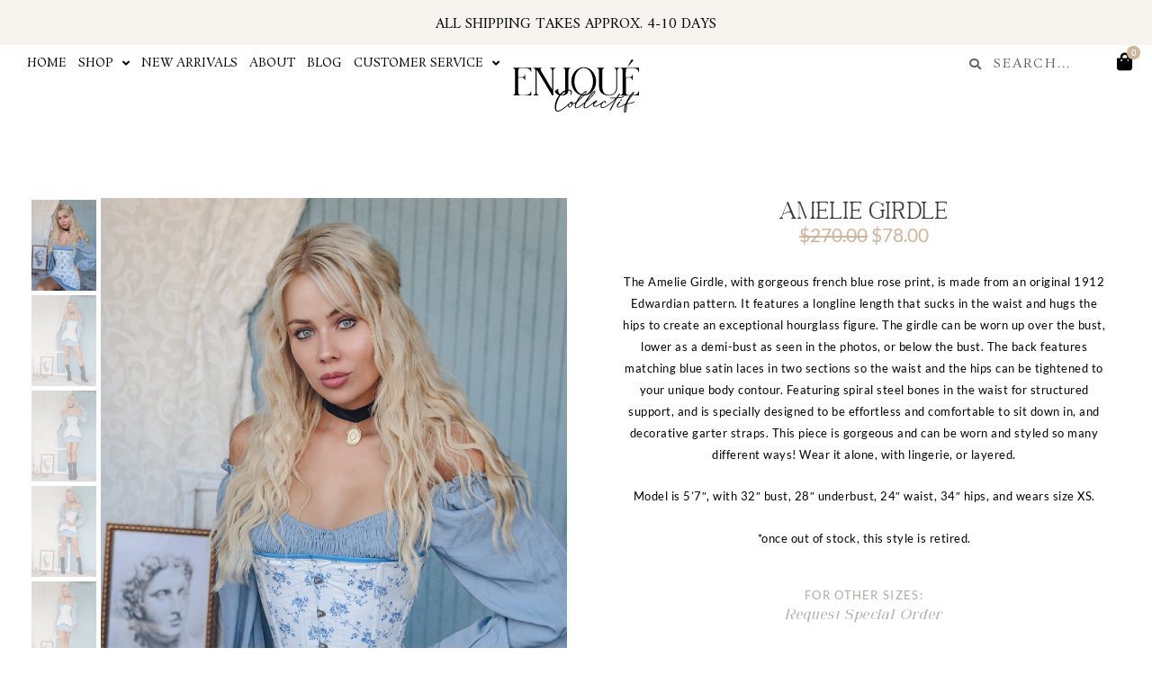

--- FILE ---
content_type: text/html; charset=UTF-8
request_url: https://enjouecollectif.com/shop/amelie-girdle/
body_size: 54894
content:
<!DOCTYPE html>
<html lang="en-US">
<head>
<meta charset="UTF-8">
<meta name="viewport" content="width=device-width, initial-scale=1">
	 <link rel="profile" href="https://gmpg.org/xfn/11"> 
	 <title>Amelie Girdle &#x2d; Enjoué Collectif</title>

<!-- Google Tag Manager for WordPress by gtm4wp.com -->
<script data-cfasync="false" data-pagespeed-no-defer>
	var gtm4wp_datalayer_name = "dataLayer";
	var dataLayer = dataLayer || [];
	const gtm4wp_use_sku_instead = false;
	const gtm4wp_currency = 'USD';
	const gtm4wp_product_per_impression = false;
	const gtm4wp_clear_ecommerce = false;
</script>
<!-- End Google Tag Manager for WordPress by gtm4wp.com --><script>window._wca = window._wca || [];</script>

<!-- The SEO Framework by Sybre Waaijer -->
<meta name="robots" content="max-snippet:-1,max-image-preview:standard,max-video-preview:-1" />
<link rel="canonical" href="https://enjouecollectif.com/shop/amelie-girdle/" />
<meta name="description" content="The Amelie Girdle, with gorgeous french blue rose print, is made from an original 1912 Edwardian pattern. It features a longline length that sucks in the waist…" />
<meta name="theme-color" content="#0c0b0b" />
<meta property="og:type" content="product" />
<meta property="og:locale" content="en_US" />
<meta property="og:site_name" content="Enjoué Collectif" />
<meta property="og:title" content="Amelie Girdle" />
<meta property="og:description" content="The Amelie Girdle, with gorgeous french blue rose print, is made from an original 1912 Edwardian pattern. It features a longline length that sucks in the waist…" />
<meta property="og:url" content="https://enjouecollectif.com/shop/amelie-girdle/" />
<meta property="og:image" content="https://enjouecollectif.com/wp-content/uploads/2022/09/Enjoue-Amelie-Floral-Girdle-Corset-Crop8.jpg" />
<meta property="og:image:width" content="2143" />
<meta property="og:image:height" content="3000" />
<meta property="og:image:alt" content="blue and white floral edwardian girdle corset" />
<meta property="article:published_time" content="2022-09-17T06:35:20+00:00" />
<meta property="article:modified_time" content="2026-01-12T20:40:45+00:00" />
<meta name="twitter:card" content="summary_large_image" />
<meta name="twitter:title" content="Amelie Girdle" />
<meta name="twitter:description" content="The Amelie Girdle, with gorgeous french blue rose print, is made from an original 1912 Edwardian pattern. It features a longline length that sucks in the waist…" />
<meta name="twitter:image" content="https://enjouecollectif.com/wp-content/uploads/2022/09/Enjoue-Amelie-Floral-Girdle-Corset-Crop8.jpg" />
<meta name="twitter:image:alt" content="blue and white floral edwardian girdle corset" />
<meta name="google-site-verification" content="cigi1xDdB7XdOXJWkccZH8h8NSam1DRqY7CWESxI0Es" />
<meta name="msvalidate.01" content="cigi1xDdB7XdOXJWkccZH8h8NSam1DRqY7CWESxI0Es" />
<meta name="yandex-verification" content="723e141e6a4952d7" />
<meta name="p:domain_verify" content="ffcae3d95f556d5ccb9de73feb237c2b" />
<script type="application/ld+json">{"@context":"https://schema.org","@graph":[{"@type":"WebSite","@id":"https://enjouecollectif.com/#/schema/WebSite","url":"https://enjouecollectif.com/","name":"Enjoué Collectif","description":"Passionate, Playful, Romantic, &amp; Nostalgic.","inLanguage":"en-US","potentialAction":{"@type":"SearchAction","target":{"@type":"EntryPoint","urlTemplate":"https://enjouecollectif.com/search/{search_term_string}/"},"query-input":"required name=search_term_string"},"publisher":{"@type":"Organization","@id":"https://enjouecollectif.com/#/schema/Organization","name":"Enjoué Collectif","url":"https://enjouecollectif.com/","logo":{"@type":"ImageObject","url":"https://enjouecollectif.com/wp-content/uploads/2021/06/Enjoue-Favicon-512x512-1.jpg","contentUrl":"https://enjouecollectif.com/wp-content/uploads/2021/06/Enjoue-Favicon-512x512-1.jpg","width":512,"height":512,"contentSize":"49135"}}},{"@type":"WebPage","@id":"https://enjouecollectif.com/shop/amelie-girdle/","url":"https://enjouecollectif.com/shop/amelie-girdle/","name":"Amelie Girdle &#x2d; Enjoué Collectif","description":"The Amelie Girdle, with gorgeous french blue rose print, is made from an original 1912 Edwardian pattern. It features a longline length that sucks in the waist…","inLanguage":"en-US","isPartOf":{"@id":"https://enjouecollectif.com/#/schema/WebSite"},"breadcrumb":{"@type":"BreadcrumbList","@id":"https://enjouecollectif.com/#/schema/BreadcrumbList","itemListElement":[{"@type":"ListItem","position":1,"item":"https://enjouecollectif.com/","name":"Enjoué Collectif"},{"@type":"ListItem","position":2,"item":"https://enjouecollectif.com/shop/","name":"Shop"},{"@type":"ListItem","position":3,"item":"https://enjouecollectif.com/product-category/corsets/","name":"Category: Corsets"},{"@type":"ListItem","position":4,"name":"Amelie Girdle"}]},"potentialAction":{"@type":"ReadAction","target":"https://enjouecollectif.com/shop/amelie-girdle/"},"datePublished":"2022-09-17T06:35:20+00:00","dateModified":"2026-01-12T20:40:45+00:00"}]}</script>
<!-- / The SEO Framework by Sybre Waaijer | 7.19ms meta | 0.52ms boot -->

<link rel='dns-prefetch' href='//static.klaviyo.com' />
<link rel='dns-prefetch' href='//stats.wp.com' />
<link rel='preconnect' href='//www.google-analytics.com' />
<link rel="alternate" type="application/rss+xml" title="Enjoué Collectif &raquo; Feed" href="https://enjouecollectif.com/feed/" />
<link rel="alternate" type="application/rss+xml" title="Enjoué Collectif &raquo; Comments Feed" href="https://enjouecollectif.com/comments/feed/" />
<link rel="alternate" title="oEmbed (JSON)" type="application/json+oembed" href="https://enjouecollectif.com/wp-json/oembed/1.0/embed?url=https%3A%2F%2Fenjouecollectif.com%2Fshop%2Famelie-girdle%2F" />
<link rel="alternate" title="oEmbed (XML)" type="text/xml+oembed" href="https://enjouecollectif.com/wp-json/oembed/1.0/embed?url=https%3A%2F%2Fenjouecollectif.com%2Fshop%2Famelie-girdle%2F&#038;format=xml" />
<style id='wp-img-auto-sizes-contain-inline-css'>
img:is([sizes=auto i],[sizes^="auto," i]){contain-intrinsic-size:3000px 1500px}
/*# sourceURL=wp-img-auto-sizes-contain-inline-css */
</style>
<link rel='stylesheet' id='astra-theme-css-css' href='https://enjouecollectif.com/wp-content/themes/astra/assets/css/minified/main.min.css?ver=4.7.3' media='all' />
<link rel='stylesheet' id='astra-theme-dynamic-css' href='https://enjouecollectif.com/wp-content/uploads/astra/astra-theme-dynamic-css-post-5148.css?ver=1768993625' media='all' />
<style id='wp-emoji-styles-inline-css'>

	img.wp-smiley, img.emoji {
		display: inline !important;
		border: none !important;
		box-shadow: none !important;
		height: 1em !important;
		width: 1em !important;
		margin: 0 0.07em !important;
		vertical-align: -0.1em !important;
		background: none !important;
		padding: 0 !important;
	}
/*# sourceURL=wp-emoji-styles-inline-css */
</style>
<link rel='stylesheet' id='wp-block-library-css' href='https://enjouecollectif.com/wp-includes/css/dist/block-library/style.min.css?ver=6.9' media='all' />
<link rel='stylesheet' id='wc-blocks-style-css' href='https://enjouecollectif.com/wp-content/plugins/woocommerce/assets/client/blocks/wc-blocks.css?ver=wc-9.1.2' media='all' />
<style id='global-styles-inline-css'>
:root{--wp--preset--aspect-ratio--square: 1;--wp--preset--aspect-ratio--4-3: 4/3;--wp--preset--aspect-ratio--3-4: 3/4;--wp--preset--aspect-ratio--3-2: 3/2;--wp--preset--aspect-ratio--2-3: 2/3;--wp--preset--aspect-ratio--16-9: 16/9;--wp--preset--aspect-ratio--9-16: 9/16;--wp--preset--color--black: #000000;--wp--preset--color--cyan-bluish-gray: #abb8c3;--wp--preset--color--white: #ffffff;--wp--preset--color--pale-pink: #f78da7;--wp--preset--color--vivid-red: #cf2e2e;--wp--preset--color--luminous-vivid-orange: #ff6900;--wp--preset--color--luminous-vivid-amber: #fcb900;--wp--preset--color--light-green-cyan: #7bdcb5;--wp--preset--color--vivid-green-cyan: #00d084;--wp--preset--color--pale-cyan-blue: #8ed1fc;--wp--preset--color--vivid-cyan-blue: #0693e3;--wp--preset--color--vivid-purple: #9b51e0;--wp--preset--color--ast-global-color-0: var(--ast-global-color-0);--wp--preset--color--ast-global-color-1: var(--ast-global-color-1);--wp--preset--color--ast-global-color-2: var(--ast-global-color-2);--wp--preset--color--ast-global-color-3: var(--ast-global-color-3);--wp--preset--color--ast-global-color-4: var(--ast-global-color-4);--wp--preset--color--ast-global-color-5: var(--ast-global-color-5);--wp--preset--color--ast-global-color-6: var(--ast-global-color-6);--wp--preset--color--ast-global-color-7: var(--ast-global-color-7);--wp--preset--color--ast-global-color-8: var(--ast-global-color-8);--wp--preset--gradient--vivid-cyan-blue-to-vivid-purple: linear-gradient(135deg,rgb(6,147,227) 0%,rgb(155,81,224) 100%);--wp--preset--gradient--light-green-cyan-to-vivid-green-cyan: linear-gradient(135deg,rgb(122,220,180) 0%,rgb(0,208,130) 100%);--wp--preset--gradient--luminous-vivid-amber-to-luminous-vivid-orange: linear-gradient(135deg,rgb(252,185,0) 0%,rgb(255,105,0) 100%);--wp--preset--gradient--luminous-vivid-orange-to-vivid-red: linear-gradient(135deg,rgb(255,105,0) 0%,rgb(207,46,46) 100%);--wp--preset--gradient--very-light-gray-to-cyan-bluish-gray: linear-gradient(135deg,rgb(238,238,238) 0%,rgb(169,184,195) 100%);--wp--preset--gradient--cool-to-warm-spectrum: linear-gradient(135deg,rgb(74,234,220) 0%,rgb(151,120,209) 20%,rgb(207,42,186) 40%,rgb(238,44,130) 60%,rgb(251,105,98) 80%,rgb(254,248,76) 100%);--wp--preset--gradient--blush-light-purple: linear-gradient(135deg,rgb(255,206,236) 0%,rgb(152,150,240) 100%);--wp--preset--gradient--blush-bordeaux: linear-gradient(135deg,rgb(254,205,165) 0%,rgb(254,45,45) 50%,rgb(107,0,62) 100%);--wp--preset--gradient--luminous-dusk: linear-gradient(135deg,rgb(255,203,112) 0%,rgb(199,81,192) 50%,rgb(65,88,208) 100%);--wp--preset--gradient--pale-ocean: linear-gradient(135deg,rgb(255,245,203) 0%,rgb(182,227,212) 50%,rgb(51,167,181) 100%);--wp--preset--gradient--electric-grass: linear-gradient(135deg,rgb(202,248,128) 0%,rgb(113,206,126) 100%);--wp--preset--gradient--midnight: linear-gradient(135deg,rgb(2,3,129) 0%,rgb(40,116,252) 100%);--wp--preset--font-size--small: 13px;--wp--preset--font-size--medium: 20px;--wp--preset--font-size--large: 36px;--wp--preset--font-size--x-large: 42px;--wp--preset--font-family--inter: "Inter", sans-serif;--wp--preset--font-family--cardo: Cardo;--wp--preset--spacing--20: 0.44rem;--wp--preset--spacing--30: 0.67rem;--wp--preset--spacing--40: 1rem;--wp--preset--spacing--50: 1.5rem;--wp--preset--spacing--60: 2.25rem;--wp--preset--spacing--70: 3.38rem;--wp--preset--spacing--80: 5.06rem;--wp--preset--shadow--natural: 6px 6px 9px rgba(0, 0, 0, 0.2);--wp--preset--shadow--deep: 12px 12px 50px rgba(0, 0, 0, 0.4);--wp--preset--shadow--sharp: 6px 6px 0px rgba(0, 0, 0, 0.2);--wp--preset--shadow--outlined: 6px 6px 0px -3px rgb(255, 255, 255), 6px 6px rgb(0, 0, 0);--wp--preset--shadow--crisp: 6px 6px 0px rgb(0, 0, 0);}:root { --wp--style--global--content-size: var(--wp--custom--ast-content-width-size);--wp--style--global--wide-size: var(--wp--custom--ast-wide-width-size); }:where(body) { margin: 0; }.wp-site-blocks > .alignleft { float: left; margin-right: 2em; }.wp-site-blocks > .alignright { float: right; margin-left: 2em; }.wp-site-blocks > .aligncenter { justify-content: center; margin-left: auto; margin-right: auto; }:where(.wp-site-blocks) > * { margin-block-start: 24px; margin-block-end: 0; }:where(.wp-site-blocks) > :first-child { margin-block-start: 0; }:where(.wp-site-blocks) > :last-child { margin-block-end: 0; }:root { --wp--style--block-gap: 24px; }:root :where(.is-layout-flow) > :first-child{margin-block-start: 0;}:root :where(.is-layout-flow) > :last-child{margin-block-end: 0;}:root :where(.is-layout-flow) > *{margin-block-start: 24px;margin-block-end: 0;}:root :where(.is-layout-constrained) > :first-child{margin-block-start: 0;}:root :where(.is-layout-constrained) > :last-child{margin-block-end: 0;}:root :where(.is-layout-constrained) > *{margin-block-start: 24px;margin-block-end: 0;}:root :where(.is-layout-flex){gap: 24px;}:root :where(.is-layout-grid){gap: 24px;}.is-layout-flow > .alignleft{float: left;margin-inline-start: 0;margin-inline-end: 2em;}.is-layout-flow > .alignright{float: right;margin-inline-start: 2em;margin-inline-end: 0;}.is-layout-flow > .aligncenter{margin-left: auto !important;margin-right: auto !important;}.is-layout-constrained > .alignleft{float: left;margin-inline-start: 0;margin-inline-end: 2em;}.is-layout-constrained > .alignright{float: right;margin-inline-start: 2em;margin-inline-end: 0;}.is-layout-constrained > .aligncenter{margin-left: auto !important;margin-right: auto !important;}.is-layout-constrained > :where(:not(.alignleft):not(.alignright):not(.alignfull)){max-width: var(--wp--style--global--content-size);margin-left: auto !important;margin-right: auto !important;}.is-layout-constrained > .alignwide{max-width: var(--wp--style--global--wide-size);}body .is-layout-flex{display: flex;}.is-layout-flex{flex-wrap: wrap;align-items: center;}.is-layout-flex > :is(*, div){margin: 0;}body .is-layout-grid{display: grid;}.is-layout-grid > :is(*, div){margin: 0;}body{padding-top: 0px;padding-right: 0px;padding-bottom: 0px;padding-left: 0px;}a:where(:not(.wp-element-button)){text-decoration: none;}:root :where(.wp-element-button, .wp-block-button__link){background-color: #32373c;border-width: 0;color: #fff;font-family: inherit;font-size: inherit;font-style: inherit;font-weight: inherit;letter-spacing: inherit;line-height: inherit;padding-top: calc(0.667em + 2px);padding-right: calc(1.333em + 2px);padding-bottom: calc(0.667em + 2px);padding-left: calc(1.333em + 2px);text-decoration: none;text-transform: inherit;}.has-black-color{color: var(--wp--preset--color--black) !important;}.has-cyan-bluish-gray-color{color: var(--wp--preset--color--cyan-bluish-gray) !important;}.has-white-color{color: var(--wp--preset--color--white) !important;}.has-pale-pink-color{color: var(--wp--preset--color--pale-pink) !important;}.has-vivid-red-color{color: var(--wp--preset--color--vivid-red) !important;}.has-luminous-vivid-orange-color{color: var(--wp--preset--color--luminous-vivid-orange) !important;}.has-luminous-vivid-amber-color{color: var(--wp--preset--color--luminous-vivid-amber) !important;}.has-light-green-cyan-color{color: var(--wp--preset--color--light-green-cyan) !important;}.has-vivid-green-cyan-color{color: var(--wp--preset--color--vivid-green-cyan) !important;}.has-pale-cyan-blue-color{color: var(--wp--preset--color--pale-cyan-blue) !important;}.has-vivid-cyan-blue-color{color: var(--wp--preset--color--vivid-cyan-blue) !important;}.has-vivid-purple-color{color: var(--wp--preset--color--vivid-purple) !important;}.has-ast-global-color-0-color{color: var(--wp--preset--color--ast-global-color-0) !important;}.has-ast-global-color-1-color{color: var(--wp--preset--color--ast-global-color-1) !important;}.has-ast-global-color-2-color{color: var(--wp--preset--color--ast-global-color-2) !important;}.has-ast-global-color-3-color{color: var(--wp--preset--color--ast-global-color-3) !important;}.has-ast-global-color-4-color{color: var(--wp--preset--color--ast-global-color-4) !important;}.has-ast-global-color-5-color{color: var(--wp--preset--color--ast-global-color-5) !important;}.has-ast-global-color-6-color{color: var(--wp--preset--color--ast-global-color-6) !important;}.has-ast-global-color-7-color{color: var(--wp--preset--color--ast-global-color-7) !important;}.has-ast-global-color-8-color{color: var(--wp--preset--color--ast-global-color-8) !important;}.has-black-background-color{background-color: var(--wp--preset--color--black) !important;}.has-cyan-bluish-gray-background-color{background-color: var(--wp--preset--color--cyan-bluish-gray) !important;}.has-white-background-color{background-color: var(--wp--preset--color--white) !important;}.has-pale-pink-background-color{background-color: var(--wp--preset--color--pale-pink) !important;}.has-vivid-red-background-color{background-color: var(--wp--preset--color--vivid-red) !important;}.has-luminous-vivid-orange-background-color{background-color: var(--wp--preset--color--luminous-vivid-orange) !important;}.has-luminous-vivid-amber-background-color{background-color: var(--wp--preset--color--luminous-vivid-amber) !important;}.has-light-green-cyan-background-color{background-color: var(--wp--preset--color--light-green-cyan) !important;}.has-vivid-green-cyan-background-color{background-color: var(--wp--preset--color--vivid-green-cyan) !important;}.has-pale-cyan-blue-background-color{background-color: var(--wp--preset--color--pale-cyan-blue) !important;}.has-vivid-cyan-blue-background-color{background-color: var(--wp--preset--color--vivid-cyan-blue) !important;}.has-vivid-purple-background-color{background-color: var(--wp--preset--color--vivid-purple) !important;}.has-ast-global-color-0-background-color{background-color: var(--wp--preset--color--ast-global-color-0) !important;}.has-ast-global-color-1-background-color{background-color: var(--wp--preset--color--ast-global-color-1) !important;}.has-ast-global-color-2-background-color{background-color: var(--wp--preset--color--ast-global-color-2) !important;}.has-ast-global-color-3-background-color{background-color: var(--wp--preset--color--ast-global-color-3) !important;}.has-ast-global-color-4-background-color{background-color: var(--wp--preset--color--ast-global-color-4) !important;}.has-ast-global-color-5-background-color{background-color: var(--wp--preset--color--ast-global-color-5) !important;}.has-ast-global-color-6-background-color{background-color: var(--wp--preset--color--ast-global-color-6) !important;}.has-ast-global-color-7-background-color{background-color: var(--wp--preset--color--ast-global-color-7) !important;}.has-ast-global-color-8-background-color{background-color: var(--wp--preset--color--ast-global-color-8) !important;}.has-black-border-color{border-color: var(--wp--preset--color--black) !important;}.has-cyan-bluish-gray-border-color{border-color: var(--wp--preset--color--cyan-bluish-gray) !important;}.has-white-border-color{border-color: var(--wp--preset--color--white) !important;}.has-pale-pink-border-color{border-color: var(--wp--preset--color--pale-pink) !important;}.has-vivid-red-border-color{border-color: var(--wp--preset--color--vivid-red) !important;}.has-luminous-vivid-orange-border-color{border-color: var(--wp--preset--color--luminous-vivid-orange) !important;}.has-luminous-vivid-amber-border-color{border-color: var(--wp--preset--color--luminous-vivid-amber) !important;}.has-light-green-cyan-border-color{border-color: var(--wp--preset--color--light-green-cyan) !important;}.has-vivid-green-cyan-border-color{border-color: var(--wp--preset--color--vivid-green-cyan) !important;}.has-pale-cyan-blue-border-color{border-color: var(--wp--preset--color--pale-cyan-blue) !important;}.has-vivid-cyan-blue-border-color{border-color: var(--wp--preset--color--vivid-cyan-blue) !important;}.has-vivid-purple-border-color{border-color: var(--wp--preset--color--vivid-purple) !important;}.has-ast-global-color-0-border-color{border-color: var(--wp--preset--color--ast-global-color-0) !important;}.has-ast-global-color-1-border-color{border-color: var(--wp--preset--color--ast-global-color-1) !important;}.has-ast-global-color-2-border-color{border-color: var(--wp--preset--color--ast-global-color-2) !important;}.has-ast-global-color-3-border-color{border-color: var(--wp--preset--color--ast-global-color-3) !important;}.has-ast-global-color-4-border-color{border-color: var(--wp--preset--color--ast-global-color-4) !important;}.has-ast-global-color-5-border-color{border-color: var(--wp--preset--color--ast-global-color-5) !important;}.has-ast-global-color-6-border-color{border-color: var(--wp--preset--color--ast-global-color-6) !important;}.has-ast-global-color-7-border-color{border-color: var(--wp--preset--color--ast-global-color-7) !important;}.has-ast-global-color-8-border-color{border-color: var(--wp--preset--color--ast-global-color-8) !important;}.has-vivid-cyan-blue-to-vivid-purple-gradient-background{background: var(--wp--preset--gradient--vivid-cyan-blue-to-vivid-purple) !important;}.has-light-green-cyan-to-vivid-green-cyan-gradient-background{background: var(--wp--preset--gradient--light-green-cyan-to-vivid-green-cyan) !important;}.has-luminous-vivid-amber-to-luminous-vivid-orange-gradient-background{background: var(--wp--preset--gradient--luminous-vivid-amber-to-luminous-vivid-orange) !important;}.has-luminous-vivid-orange-to-vivid-red-gradient-background{background: var(--wp--preset--gradient--luminous-vivid-orange-to-vivid-red) !important;}.has-very-light-gray-to-cyan-bluish-gray-gradient-background{background: var(--wp--preset--gradient--very-light-gray-to-cyan-bluish-gray) !important;}.has-cool-to-warm-spectrum-gradient-background{background: var(--wp--preset--gradient--cool-to-warm-spectrum) !important;}.has-blush-light-purple-gradient-background{background: var(--wp--preset--gradient--blush-light-purple) !important;}.has-blush-bordeaux-gradient-background{background: var(--wp--preset--gradient--blush-bordeaux) !important;}.has-luminous-dusk-gradient-background{background: var(--wp--preset--gradient--luminous-dusk) !important;}.has-pale-ocean-gradient-background{background: var(--wp--preset--gradient--pale-ocean) !important;}.has-electric-grass-gradient-background{background: var(--wp--preset--gradient--electric-grass) !important;}.has-midnight-gradient-background{background: var(--wp--preset--gradient--midnight) !important;}.has-small-font-size{font-size: var(--wp--preset--font-size--small) !important;}.has-medium-font-size{font-size: var(--wp--preset--font-size--medium) !important;}.has-large-font-size{font-size: var(--wp--preset--font-size--large) !important;}.has-x-large-font-size{font-size: var(--wp--preset--font-size--x-large) !important;}.has-inter-font-family{font-family: var(--wp--preset--font-family--inter) !important;}.has-cardo-font-family{font-family: var(--wp--preset--font-family--cardo) !important;}
/*# sourceURL=global-styles-inline-css */
</style>

<link rel='stylesheet' id='photoswipe-css' href='https://enjouecollectif.com/wp-content/plugins/woocommerce/assets/css/photoswipe/photoswipe.min.css?ver=9.1.2' media='all' />
<link rel='stylesheet' id='photoswipe-default-skin-css' href='https://enjouecollectif.com/wp-content/plugins/woocommerce/assets/css/photoswipe/default-skin/default-skin.min.css?ver=9.1.2' media='all' />
<link rel='stylesheet' id='woocommerce-layout-css' href='https://enjouecollectif.com/wp-content/themes/astra/assets/css/minified/compatibility/woocommerce/woocommerce-layout-grid.min.css?ver=4.7.3' media='all' />
<style id='woocommerce-layout-inline-css'>

	.infinite-scroll .woocommerce-pagination {
		display: none;
	}
/*# sourceURL=woocommerce-layout-inline-css */
</style>
<link rel='stylesheet' id='woocommerce-smallscreen-css' href='https://enjouecollectif.com/wp-content/themes/astra/assets/css/minified/compatibility/woocommerce/woocommerce-smallscreen-grid.min.css?ver=4.7.3' media='only screen and (max-width: 921px)' />
<link rel='stylesheet' id='woocommerce-general-css' href='https://enjouecollectif.com/wp-content/themes/astra/assets/css/minified/compatibility/woocommerce/woocommerce-grid.min.css?ver=4.7.3' media='all' />
<style id='woocommerce-general-inline-css'>

					.woocommerce-js a.button, .woocommerce button.button, .woocommerce input.button, .woocommerce #respond input#submit {
						font-size: 100%;
						line-height: 1;
						text-decoration: none;
						overflow: visible;
						padding: 0.5em 0.75em;
						font-weight: 700;
						border-radius: 3px;
						color: $secondarytext;
						background-color: $secondary;
						border: 0;
					}
					.woocommerce-js a.button:hover, .woocommerce button.button:hover, .woocommerce input.button:hover, .woocommerce #respond input#submit:hover {
						background-color: #dad8da;
						background-image: none;
						color: #515151;
					}
				#customer_details h3:not(.elementor-widget-woocommerce-checkout-page h3){font-size:1.2rem;padding:20px 0 14px;margin:0 0 20px;border-bottom:1px solid var(--ast-border-color);font-weight:700;}form #order_review_heading:not(.elementor-widget-woocommerce-checkout-page #order_review_heading){border-width:2px 2px 0 2px;border-style:solid;font-size:1.2rem;margin:0;padding:1.5em 1.5em 1em;border-color:var(--ast-border-color);font-weight:700;}.woocommerce-Address h3, .cart-collaterals h2{font-size:1.2rem;padding:.7em 1em;}.woocommerce-cart .cart-collaterals .cart_totals>h2{font-weight:700;}form #order_review:not(.elementor-widget-woocommerce-checkout-page #order_review){padding:0 2em;border-width:0 2px 2px;border-style:solid;border-color:var(--ast-border-color);}ul#shipping_method li:not(.elementor-widget-woocommerce-cart #shipping_method li){margin:0;padding:0.25em 0 0.25em 22px;text-indent:-22px;list-style:none outside;}.woocommerce span.onsale, .wc-block-grid__product .wc-block-grid__product-onsale{color:transparent;}.woocommerce nav.woocommerce-pagination ul li a:focus, .woocommerce nav.woocommerce-pagination ul li a:hover, .woocommerce nav.woocommerce-pagination ul li span.current{color:transparent;}.woocommerce .star-rating, .woocommerce .comment-form-rating .stars a, .woocommerce .star-rating::before{color:var(--ast-global-color-3);}.woocommerce .woocommerce-cart-form button[name="update_cart"]:disabled{color:transparent;}.woocommerce #content table.cart .button[name="apply_coupon"], .woocommerce-page #content table.cart .button[name="apply_coupon"]{padding:10px 40px;}.woocommerce table.cart td.actions .button, .woocommerce #content table.cart td.actions .button, .woocommerce-page table.cart td.actions .button, .woocommerce-page #content table.cart td.actions .button{line-height:1;border-width:1px;border-style:solid;}.woocommerce ul.products li.product .button, .woocommerce-page ul.products li.product .button{line-height:1.3;}.woocommerce-js a.button, .woocommerce button.button, .woocommerce .woocommerce-message a.button, .woocommerce #respond input#submit.alt, .woocommerce-js a.button.alt, .woocommerce button.button.alt, .woocommerce input.button.alt, .woocommerce input.button,.woocommerce input.button:disabled, .woocommerce input.button:disabled[disabled], .woocommerce input.button:disabled:hover, .woocommerce input.button:disabled[disabled]:hover, .woocommerce #respond input#submit, .woocommerce button.button.alt.disabled, .wc-block-grid__products .wc-block-grid__product .wp-block-button__link, .wc-block-grid__product-onsale{color:transparent;}.woocommerce-js a.button:hover, .woocommerce button.button:hover, .woocommerce .woocommerce-message a.button:hover,.woocommerce #respond input#submit:hover,.woocommerce #respond input#submit.alt:hover, .woocommerce-js a.button.alt:hover, .woocommerce button.button.alt:hover, .woocommerce input.button.alt:hover, .woocommerce input.button:hover, .woocommerce button.button.alt.disabled:hover, .wc-block-grid__products .wc-block-grid__product .wp-block-button__link:hover{color:transparent;}.woocommerce-js a.button, .woocommerce button.button, .woocommerce .woocommerce-message a.button, .woocommerce #respond input#submit.alt, .woocommerce-js a.button.alt, .woocommerce button.button.alt, .woocommerce input.button.alt, .woocommerce input.button,.woocommerce-cart table.cart td.actions .button, .woocommerce form.checkout_coupon .button, .woocommerce #respond input#submit, .wc-block-grid__products .wc-block-grid__product .wp-block-button__link{padding-top:10px;padding-right:40px;padding-bottom:10px;padding-left:40px;}.woocommerce ul.products li.product a, .woocommerce-js a.button:hover, .woocommerce button.button:hover, .woocommerce input.button:hover, .woocommerce #respond input#submit:hover{text-decoration:none;}.woocommerce[class*="rel-up-columns-"] .site-main div.product .related.products ul.products li.product, .woocommerce-page .site-main ul.products li.product{width:100%;}.woocommerce .up-sells h2, .woocommerce .related.products h2, .woocommerce .woocommerce-tabs h2{font-size:1.5rem;}.woocommerce h2, .woocommerce-account h2{font-size:1.625rem;}.woocommerce ul.product-categories > li ul li{position:relative;}.woocommerce ul.product-categories > li ul li:before{content:"";border-width:1px 1px 0 0;border-style:solid;display:inline-block;width:6px;height:6px;position:absolute;top:50%;margin-top:-2px;-webkit-transform:rotate(45deg);transform:rotate(45deg);}.woocommerce ul.product-categories > li ul li a{margin-left:15px;}.ast-icon-shopping-cart svg{height:.82em;}.ast-icon-shopping-bag svg{height:1em;width:1em;}.ast-icon-shopping-basket svg{height:1.15em;width:1.2em;}.ast-site-header-cart.ast-menu-cart-outline .ast-addon-cart-wrap, .ast-site-header-cart.ast-menu-cart-fill .ast-addon-cart-wrap {line-height:1;}.ast-site-header-cart.ast-menu-cart-fill i.astra-icon{ font-size:1.1em;}li.woocommerce-custom-menu-item .ast-site-header-cart i.astra-icon:after{ padding-left:2px;}.ast-hfb-header .ast-addon-cart-wrap{ padding:0.4em;}.ast-header-break-point.ast-header-custom-item-outside .ast-woo-header-cart-info-wrap{ display:none;}@media (min-width:545px) and (max-width:921px){.woocommerce.tablet-columns-3 ul.products li.product, .woocommerce-page.tablet-columns-3 ul.products:not(.elementor-grid){grid-template-columns:repeat(3, minmax(0, 1fr));}}@media (min-width:922px){.woocommerce form.checkout_coupon{width:50%;}}@media (max-width:921px){.ast-header-break-point.ast-woocommerce-cart-menu .header-main-layout-1.ast-mobile-header-stack.ast-no-menu-items .ast-site-header-cart, .ast-header-break-point.ast-woocommerce-cart-menu .header-main-layout-3.ast-mobile-header-stack.ast-no-menu-items .ast-site-header-cart{padding-right:0;padding-left:0;}.ast-header-break-point.ast-woocommerce-cart-menu .header-main-layout-1.ast-mobile-header-stack .main-header-bar{text-align:center;}.ast-header-break-point.ast-woocommerce-cart-menu .header-main-layout-1.ast-mobile-header-stack .ast-site-header-cart, .ast-header-break-point.ast-woocommerce-cart-menu .header-main-layout-1.ast-mobile-header-stack .ast-mobile-menu-buttons{display:inline-block;}.ast-header-break-point.ast-woocommerce-cart-menu .header-main-layout-2.ast-mobile-header-inline .site-branding{flex:auto;}.ast-header-break-point.ast-woocommerce-cart-menu .header-main-layout-3.ast-mobile-header-stack .site-branding{flex:0 0 100%;}.ast-header-break-point.ast-woocommerce-cart-menu .header-main-layout-3.ast-mobile-header-stack .main-header-container{display:flex;justify-content:center;}.woocommerce-cart .woocommerce-shipping-calculator .button{width:100%;}.woocommerce div.product div.images, .woocommerce div.product div.summary, .woocommerce #content div.product div.images, .woocommerce #content div.product div.summary, .woocommerce-page div.product div.images, .woocommerce-page div.product div.summary, .woocommerce-page #content div.product div.images, .woocommerce-page #content div.product div.summary{float:none;width:100%;}.woocommerce-cart table.cart td.actions .ast-return-to-shop{display:block;text-align:center;margin-top:1em;}.ast-container .woocommerce ul.products:not(.elementor-grid), .woocommerce-page ul.products:not(.elementor-grid), .woocommerce.tablet-columns-3 ul.products:not(.elementor-grid){grid-template-columns:repeat(3, minmax(0, 1fr));}.woocommerce.tablet-rel-up-columns-3 ul.products{grid-template-columns:repeat(3, minmax(0, 1fr));}.woocommerce[class*="tablet-rel-up-columns-"] .site-main div.product .related.products ul.products li.product{width:100%;}}@media (max-width:544px){.ast-separate-container .ast-woocommerce-container{padding:.54em 1em 1.33333em;}.woocommerce-message, .woocommerce-error, .woocommerce-info{display:flex;flex-wrap:wrap;}.woocommerce-message a.button, .woocommerce-error a.button, .woocommerce-info a.button{order:1;margin-top:.5em;}.woocommerce .woocommerce-ordering, .woocommerce-page .woocommerce-ordering{float:none;margin-bottom:2em;}.woocommerce table.cart td.actions .button, .woocommerce #content table.cart td.actions .button, .woocommerce-page table.cart td.actions .button, .woocommerce-page #content table.cart td.actions .button{padding-left:1em;padding-right:1em;}.woocommerce #content table.cart .button, .woocommerce-page #content table.cart .button{width:100%;}.woocommerce #content table.cart td.actions .coupon, .woocommerce-page #content table.cart td.actions .coupon{float:none;}.woocommerce #content table.cart td.actions .coupon .button, .woocommerce-page #content table.cart td.actions .coupon .button{flex:1;}.woocommerce #content div.product .woocommerce-tabs ul.tabs li a, .woocommerce-page #content div.product .woocommerce-tabs ul.tabs li a{display:block;}.woocommerce ul.products a.button, .woocommerce-page ul.products a.button{padding:0.5em 0.75em;}.ast-container .woocommerce ul.products:not(.elementor-grid), .woocommerce-page ul.products:not(.elementor-grid), .woocommerce.mobile-columns-2 ul.products:not(.elementor-grid), .woocommerce-page.mobile-columns-2 ul.products:not(.elementor-grid){grid-template-columns:repeat(2, minmax(0, 1fr));}.woocommerce.mobile-rel-up-columns-2 ul.products::not(.elementor-grid){grid-template-columns:repeat(2, minmax(0, 1fr));}}@media (max-width:544px){.woocommerce ul.products a.button.loading::after, .woocommerce-page ul.products a.button.loading::after{display:inline-block;margin-left:5px;position:initial;}.woocommerce.mobile-columns-1 .site-main ul.products li.product:nth-child(n), .woocommerce-page.mobile-columns-1 .site-main ul.products li.product:nth-child(n){margin-right:0;}.woocommerce #content div.product .woocommerce-tabs ul.tabs li, .woocommerce-page #content div.product .woocommerce-tabs ul.tabs li{display:block;margin-right:0;}}@media (min-width:922px){.woocommerce #content .ast-woocommerce-container div.product div.images, .woocommerce .ast-woocommerce-container div.product div.images, .woocommerce-page #content .ast-woocommerce-container div.product div.images, .woocommerce-page .ast-woocommerce-container div.product div.images{width:50%;}.woocommerce #content .ast-woocommerce-container div.product div.summary, .woocommerce .ast-woocommerce-container div.product div.summary, .woocommerce-page #content .ast-woocommerce-container div.product div.summary, .woocommerce-page .ast-woocommerce-container div.product div.summary{width:46%;}.woocommerce.woocommerce-checkout form #customer_details.col2-set .col-1, .woocommerce.woocommerce-checkout form #customer_details.col2-set .col-2, .woocommerce-page.woocommerce-checkout form #customer_details.col2-set .col-1, .woocommerce-page.woocommerce-checkout form #customer_details.col2-set .col-2{float:none;width:auto;}}.woocommerce-js a.button , .woocommerce button.button.alt ,.woocommerce-page table.cart td.actions .button, .woocommerce-page #content table.cart td.actions .button , .woocommerce-js a.button.alt ,.woocommerce .woocommerce-message a.button , .ast-site-header-cart .widget_shopping_cart .buttons .button.checkout, .woocommerce button.button.alt.disabled , .wc-block-grid__products .wc-block-grid__product .wp-block-button__link {border:solid;border-top-width:0;border-right-width:0;border-left-width:0;border-bottom-width:0;}@media (min-width:922px){.woocommerce.woocommerce-checkout form #customer_details.col2-set, .woocommerce-page.woocommerce-checkout form #customer_details.col2-set{width:55%;float:left;margin-right:4.347826087%;}.woocommerce.woocommerce-checkout form #order_review, .woocommerce.woocommerce-checkout form #order_review_heading, .woocommerce-page.woocommerce-checkout form #order_review, .woocommerce-page.woocommerce-checkout form #order_review_heading{width:40%;float:right;margin-right:0;clear:right;}}select, .select2-container .select2-selection--single{background-image:url("data:image/svg+xml,%3Csvg class='ast-arrow-svg' xmlns='http://www.w3.org/2000/svg' xmlns:xlink='http://www.w3.org/1999/xlink' version='1.1' x='0px' y='0px' width='26px' height='16.043px' fill='%234B4F58' viewBox='57 35.171 26 16.043' enable-background='new 57 35.171 26 16.043' xml:space='preserve' %3E%3Cpath d='M57.5,38.193l12.5,12.5l12.5-12.5l-2.5-2.5l-10,10l-10-10L57.5,38.193z'%3E%3C/path%3E%3C/svg%3E");background-size:.8em;background-repeat:no-repeat;background-position-x:calc( 100% - 10px );background-position-y:center;-webkit-appearance:none;-moz-appearance:none;padding-right:2em;}
					.woocommerce-js .quantity.buttons_added {
						display: inline-flex;
					}

					.woocommerce-js .quantity.buttons_added + .button.single_add_to_cart_button {
						margin-left: unset;
					}

					.woocommerce-js .quantity .qty {
						width: 2.631em;
						margin-left: 38px;
					}

					.woocommerce-js .quantity .minus,
					.woocommerce-js .quantity .plus {
						width: 38px;
						display: flex;
						justify-content: center;
						background-color: transparent;
						border: 1px solid var(--ast-border-color);
						color: var(--ast-global-color-3);
						align-items: center;
						outline: 0;
						font-weight: 400;
						z-index: 3;
					}

					.woocommerce-js .quantity .minus {
						border-right-width: 0;
						margin-right: -38px;
					}

					.woocommerce-js .quantity .plus {
						border-left-width: 0;
						margin-right: 6px;
					}

					.woocommerce-js input[type=number] {
						max-width: 58px;
						min-height: 36px;
					}

					.woocommerce-js input[type=number].qty::-webkit-inner-spin-button, .woocommerce input[type=number].qty::-webkit-outer-spin-button {
						-webkit-appearance: none;
					}

					.woocommerce-js input[type=number].qty {
						-webkit-appearance: none;
						-moz-appearance: textfield;
					}

				
						.woocommerce ul.products li.product.desktop-align-left, .woocommerce-page ul.products li.product.desktop-align-left {
							text-align: left;
						}
						.woocommerce ul.products li.product.desktop-align-left .star-rating,
						.woocommerce ul.products li.product.desktop-align-left .button,
						.woocommerce-page ul.products li.product.desktop-align-left .star-rating,
						.woocommerce-page ul.products li.product.desktop-align-left .button {
							margin-left: 0;
							margin-right: 0;
						}
					@media(max-width: 921px){
						.woocommerce ul.products li.product.tablet-align-left, .woocommerce-page ul.products li.product.tablet-align-left {
							text-align: left;
						}
						.woocommerce ul.products li.product.tablet-align-left .star-rating,
						.woocommerce ul.products li.product.tablet-align-left .button,
						.woocommerce-page ul.products li.product.tablet-align-left .star-rating,
						.woocommerce-page ul.products li.product.tablet-align-left .button {
							margin-left: 0;
							margin-right: 0;
						}
					}@media(max-width: 544px){
						.woocommerce ul.products li.product.mobile-align-left, .woocommerce-page ul.products li.product.mobile-align-left {
							text-align: left;
						}
						.woocommerce ul.products li.product.mobile-align-left .star-rating,
						.woocommerce ul.products li.product.mobile-align-left .button,
						.woocommerce-page ul.products li.product.mobile-align-left .star-rating,
						.woocommerce-page ul.products li.product.mobile-align-left .button {
							margin-left: 0;
							margin-right: 0;
						}
					}.ast-woo-active-filter-widget .wc-block-active-filters{display:flex;align-items:self-start;justify-content:space-between;}.ast-woo-active-filter-widget .wc-block-active-filters__clear-all{flex:none;margin-top:2px;}.woocommerce.woocommerce-checkout .elementor-widget-woocommerce-checkout-page #customer_details.col2-set, .woocommerce-page.woocommerce-checkout .elementor-widget-woocommerce-checkout-page #customer_details.col2-set{width:100%;}.woocommerce.woocommerce-checkout .elementor-widget-woocommerce-checkout-page #order_review, .woocommerce.woocommerce-checkout .elementor-widget-woocommerce-checkout-page #order_review_heading, .woocommerce-page.woocommerce-checkout .elementor-widget-woocommerce-checkout-page #order_review, .woocommerce-page.woocommerce-checkout .elementor-widget-woocommerce-checkout-page #order_review_heading{width:100%;float:inherit;}.elementor-widget-woocommerce-checkout-page .select2-container .select2-selection--single, .elementor-widget-woocommerce-cart .select2-container .select2-selection--single{padding:0;}.elementor-widget-woocommerce-checkout-page .woocommerce form .woocommerce-additional-fields, .elementor-widget-woocommerce-checkout-page .woocommerce form .shipping_address, .elementor-widget-woocommerce-my-account .woocommerce-MyAccount-navigation-link, .elementor-widget-woocommerce-cart .woocommerce a.remove{border:none;}.elementor-widget-woocommerce-cart .cart-collaterals .cart_totals > h2{background-color:inherit;border-bottom:0px;margin:0px;}.elementor-widget-woocommerce-cart .cart-collaterals .cart_totals{padding:0;border-color:inherit;border-radius:0;margin-bottom:0px;border-width:0px;}.elementor-widget-woocommerce-cart .woocommerce-cart-form .e-apply-coupon{line-height:initial;}.elementor-widget-woocommerce-my-account .woocommerce-MyAccount-content .woocommerce-Address-title h3{margin-bottom:var(--myaccount-section-title-spacing, 0px);}.elementor-widget-woocommerce-my-account .woocommerce-Addresses .woocommerce-Address-title, .elementor-widget-woocommerce-my-account table.shop_table thead, .elementor-widget-woocommerce-my-account .woocommerce-page table.shop_table thead, .elementor-widget-woocommerce-cart table.shop_table thead{background:inherit;}.elementor-widget-woocommerce-cart .e-apply-coupon, .elementor-widget-woocommerce-cart #coupon_code, .elementor-widget-woocommerce-checkout-page .e-apply-coupon, .elementor-widget-woocommerce-checkout-page #coupon_code{height:100%;}.elementor-widget-woocommerce-cart td.product-name dl.variation dt{font-weight:inherit;}.elementor-element.elementor-widget-woocommerce-checkout-page .e-checkout__container #customer_details .col-1{margin-bottom:0;}
/*# sourceURL=woocommerce-general-inline-css */
</style>
<style id='woocommerce-inline-inline-css'>
.woocommerce form .form-row .required { visibility: visible; }
/*# sourceURL=woocommerce-inline-inline-css */
</style>
<link rel='stylesheet' id='woocommerce-pre-orders-main-css-css' href='https://enjouecollectif.com/wp-content/plugins/preorders-for-woocommerce-pro/media/css/main.css?ver=6.9' media='all' />
<link rel='stylesheet' id='woo-variation-swatches-css' href='https://enjouecollectif.com/wp-content/plugins/woo-variation-swatches/assets/css/frontend.min.css?ver=1721837856' media='all' />
<style id='woo-variation-swatches-inline-css'>
:root {
--wvs-tick:url("data:image/svg+xml;utf8,%3Csvg filter='drop-shadow(0px 0px 2px rgb(0 0 0 / .8))' xmlns='http://www.w3.org/2000/svg'  viewBox='0 0 30 30'%3E%3Cpath fill='none' stroke='%23ffffff' stroke-linecap='round' stroke-linejoin='round' stroke-width='4' d='M4 16L11 23 27 7'/%3E%3C/svg%3E");

--wvs-cross:url("data:image/svg+xml;utf8,%3Csvg filter='drop-shadow(0px 0px 5px rgb(255 255 255 / .6))' xmlns='http://www.w3.org/2000/svg' width='72px' height='72px' viewBox='0 0 24 24'%3E%3Cpath fill='none' stroke='%23ff0000' stroke-linecap='round' stroke-width='0.6' d='M5 5L19 19M19 5L5 19'/%3E%3C/svg%3E");
--wvs-single-product-item-width:45px;
--wvs-single-product-item-height:45px;
--wvs-single-product-item-font-size:16px}
/*# sourceURL=woo-variation-swatches-inline-css */
</style>
<link rel='stylesheet' id='gateway-css' href='https://enjouecollectif.com/wp-content/plugins/woocommerce-paypal-payments/modules/ppcp-button/assets/css/gateway.css?ver=3.1.0' media='all' />
<link rel='stylesheet' id='astra-addon-css-css' href='https://enjouecollectif.com/wp-content/uploads/astra-addon/astra-addon-68d47ede6d8d23-37579595.css?ver=4.7.2' media='all' />
<link rel='stylesheet' id='astra-addon-dynamic-css' href='https://enjouecollectif.com/wp-content/uploads/astra-addon/astra-addon-dynamic-css-post-5148.css?ver=1768993625' media='all' />
<link rel='stylesheet' id='jet-woo-builder-astra-css' href='https://enjouecollectif.com/wp-content/plugins/jet-woo-builder/includes/compatibility/packages/themes/astra/assets/css/style.css?ver=2.1.13' media='all' />
<link rel='stylesheet' id='mediaelement-css' href='https://enjouecollectif.com/wp-includes/js/mediaelement/mediaelementplayer-legacy.min.css?ver=4.2.17' media='all' />
<link rel='stylesheet' id='jet-woo-product-gallery-css' href='https://enjouecollectif.com/wp-content/plugins/jet-woo-product-gallery/assets/css/jet-woo-product-gallery.css?ver=2.1.16' media='all' />
<link rel='stylesheet' id='elementor-frontend-css' href='https://enjouecollectif.com/wp-content/uploads/elementor/css/custom-frontend.min.css?ver=1721841155' media='all' />
<link rel='stylesheet' id='elementor-post-606-css' href='https://enjouecollectif.com/wp-content/uploads/elementor/css/post-606.css?ver=1721841156' media='all' />
<link rel='stylesheet' id='elementor-icons-css' href='https://enjouecollectif.com/wp-content/plugins/elementor/assets/lib/eicons/css/elementor-icons.min.css?ver=5.30.0' media='all' />
<link rel='stylesheet' id='swiper-css' href='https://enjouecollectif.com/wp-content/plugins/elementor/assets/lib/swiper/v8/css/swiper.min.css?ver=8.4.5' media='all' />
<link rel='stylesheet' id='elementor-post-9-css' href='https://enjouecollectif.com/wp-content/uploads/elementor/css/post-9.css?ver=1721841156' media='all' />
<link rel='stylesheet' id='elementor-pro-css' href='https://enjouecollectif.com/wp-content/uploads/elementor/css/custom-pro-frontend.min.css?ver=1721841156' media='all' />
<link rel='stylesheet' id='uael-frontend-css' href='https://enjouecollectif.com/wp-content/plugins/ultimate-elementor/assets/min-css/uael-frontend.min.css?ver=1.36.35' media='all' />
<link rel='stylesheet' id='elementor-global-css' href='https://enjouecollectif.com/wp-content/uploads/elementor/css/global.css?ver=1721841158' media='all' />
<link rel='stylesheet' id='elementor-post-15-css' href='https://enjouecollectif.com/wp-content/uploads/elementor/css/post-15.css?ver=1763937399' media='all' />
<link rel='stylesheet' id='jet-woo-builder-css' href='https://enjouecollectif.com/wp-content/plugins/jet-woo-builder/assets/css/frontend.css?ver=2.1.13' media='all' />
<style id='jet-woo-builder-inline-css'>
@font-face {
				font-family: "WooCommerce";
				font-weight: normal;
				font-style: normal;
				src: url("https://enjouecollectif.com/wp-content/plugins/woocommerce/assets/fonts/WooCommerce.eot");
				src: url("https://enjouecollectif.com/wp-content/plugins/woocommerce/assets/fonts/WooCommerce.eot?#iefix") format("embedded-opentype"),
					 url("https://enjouecollectif.com/wp-content/plugins/woocommerce/assets/fonts/WooCommerce.woff") format("woff"),
					 url("https://enjouecollectif.com/wp-content/plugins/woocommerce/assets/fonts/WooCommerce.ttf") format("truetype"),
					 url("https://enjouecollectif.com/wp-content/plugins/woocommerce/assets/fonts/WooCommerce.svg#WooCommerce") format("svg");
			}
/*# sourceURL=jet-woo-builder-inline-css */
</style>
<link rel='stylesheet' id='elementor-icons-shared-0-css' href='https://enjouecollectif.com/wp-content/plugins/elementor/assets/lib/font-awesome/css/fontawesome.min.css?ver=5.15.3' media='all' />
<link rel='stylesheet' id='elementor-icons-fa-solid-css' href='https://enjouecollectif.com/wp-content/plugins/elementor/assets/lib/font-awesome/css/solid.min.css?ver=5.15.3' media='all' />
<link rel='stylesheet' id='jet-woo-builder-frontend-font-css' href='https://enjouecollectif.com/wp-content/plugins/jet-woo-builder/assets/css/lib/jetwoobuilder-frontend-font/css/jetwoobuilder-frontend-font.css?ver=2.1.13' media='all' />
<link rel='stylesheet' id='elementor-post-43-css' href='https://enjouecollectif.com/wp-content/uploads/elementor/css/post-43.css?ver=1757476580' media='all' />
<link rel='stylesheet' id='flexible-shipping-free-shipping-css' href='https://enjouecollectif.com/wp-content/plugins/flexible-shipping/assets/dist/css/free-shipping.css?ver=4.25.4.2' media='all' />
<link rel='stylesheet' id='stripe_styles-css' href='https://enjouecollectif.com/wp-content/plugins/woocommerce-gateway-stripe/assets/css/stripe-styles.css?ver=8.5.2' media='all' />
<link rel='stylesheet' id='enjoue-collectif-theme-css-css' href='https://enjouecollectif.com/wp-content/themes/enjoue/style.css?ver=1.0.0' media='all' />
<link rel='stylesheet' id='google-fonts-1-css' href='https://fonts.googleapis.com/css?family=Amiri%3A100%2C100italic%2C200%2C200italic%2C300%2C300italic%2C400%2C400italic%2C500%2C500italic%2C600%2C600italic%2C700%2C700italic%2C800%2C800italic%2C900%2C900italic%7CAfacad%3A100%2C100italic%2C200%2C200italic%2C300%2C300italic%2C400%2C400italic%2C500%2C500italic%2C600%2C600italic%2C700%2C700italic%2C800%2C800italic%2C900%2C900italic%7CRosarivo%3A100%2C100italic%2C200%2C200italic%2C300%2C300italic%2C400%2C400italic%2C500%2C500italic%2C600%2C600italic%2C700%2C700italic%2C800%2C800italic%2C900%2C900italic%7CRosario%3A100%2C100italic%2C200%2C200italic%2C300%2C300italic%2C400%2C400italic%2C500%2C500italic%2C600%2C600italic%2C700%2C700italic%2C800%2C800italic%2C900%2C900italic&#038;display=auto&#038;ver=6.9' media='all' />
<link rel='stylesheet' id='elementor-icons-fa-brands-css' href='https://enjouecollectif.com/wp-content/plugins/elementor/assets/lib/font-awesome/css/brands.min.css?ver=5.15.3' media='all' />
<link rel="preconnect" href="https://fonts.gstatic.com/" crossorigin><script src="https://enjouecollectif.com/wp-includes/js/jquery/jquery.min.js?ver=3.7.1" id="jquery-core-js"></script>
<script src="https://enjouecollectif.com/wp-includes/js/jquery/jquery-migrate.min.js?ver=3.4.1" id="jquery-migrate-js"></script>
<script src="https://enjouecollectif.com/wp-content/plugins/woocommerce/assets/js/jquery-blockui/jquery.blockUI.min.js?ver=2.7.0-wc.9.1.2" id="jquery-blockui-js" data-wp-strategy="defer"></script>
<script id="wc-add-to-cart-js-extra">
var wc_add_to_cart_params = {"ajax_url":"/wp-admin/admin-ajax.php","wc_ajax_url":"/?wc-ajax=%%endpoint%%","i18n_view_cart":"View cart","cart_url":"https://enjouecollectif.com/cart/","is_cart":"","cart_redirect_after_add":"no"};
//# sourceURL=wc-add-to-cart-js-extra
</script>
<script src="https://enjouecollectif.com/wp-content/plugins/woocommerce/assets/js/frontend/add-to-cart.min.js?ver=9.1.2" id="wc-add-to-cart-js" defer data-wp-strategy="defer"></script>
<script src="https://enjouecollectif.com/wp-content/plugins/woocommerce/assets/js/zoom/jquery.zoom.min.js?ver=1.7.21-wc.9.1.2" id="zoom-js" defer data-wp-strategy="defer"></script>
<script src="https://enjouecollectif.com/wp-content/plugins/woocommerce/assets/js/flexslider/jquery.flexslider.min.js?ver=2.7.2-wc.9.1.2" id="flexslider-js" defer data-wp-strategy="defer"></script>
<script src="https://enjouecollectif.com/wp-content/plugins/woocommerce/assets/js/photoswipe/photoswipe.min.js?ver=4.1.1-wc.9.1.2" id="photoswipe-js" defer data-wp-strategy="defer"></script>
<script src="https://enjouecollectif.com/wp-content/plugins/woocommerce/assets/js/photoswipe/photoswipe-ui-default.min.js?ver=4.1.1-wc.9.1.2" id="photoswipe-ui-default-js" defer data-wp-strategy="defer"></script>
<script id="wc-single-product-js-extra">
var wc_single_product_params = {"i18n_required_rating_text":"Please select a rating","review_rating_required":"no","flexslider":{"rtl":false,"animation":"slide","smoothHeight":true,"directionNav":false,"controlNav":"thumbnails","slideshow":false,"animationSpeed":500,"animationLoop":false,"allowOneSlide":false},"zoom_enabled":"1","zoom_options":[],"photoswipe_enabled":"1","photoswipe_options":{"shareEl":false,"closeOnScroll":false,"history":false,"hideAnimationDuration":0,"showAnimationDuration":0},"flexslider_enabled":"1"};
//# sourceURL=wc-single-product-js-extra
</script>
<script src="https://enjouecollectif.com/wp-content/plugins/woocommerce/assets/js/frontend/single-product.min.js?ver=9.1.2" id="wc-single-product-js" defer data-wp-strategy="defer"></script>
<script src="https://enjouecollectif.com/wp-content/plugins/woocommerce/assets/js/js-cookie/js.cookie.min.js?ver=2.1.4-wc.9.1.2" id="js-cookie-js" defer data-wp-strategy="defer"></script>
<script id="woocommerce-js-extra">
var woocommerce_params = {"ajax_url":"/wp-admin/admin-ajax.php","wc_ajax_url":"/?wc-ajax=%%endpoint%%"};
//# sourceURL=woocommerce-js-extra
</script>
<script src="https://enjouecollectif.com/wp-content/plugins/woocommerce/assets/js/frontend/woocommerce.min.js?ver=9.1.2" id="woocommerce-js" defer data-wp-strategy="defer"></script>
<script src="https://stats.wp.com/s-202604.js" id="woocommerce-analytics-js" defer data-wp-strategy="defer"></script>
<script id="woocommerce-tokenization-form-js-extra">
var wc_tokenization_form_params = {"is_registration_required":"1","is_logged_in":""};
//# sourceURL=woocommerce-tokenization-form-js-extra
</script>
<script src="https://enjouecollectif.com/wp-content/plugins/woocommerce/assets/js/frontend/tokenization-form.min.js?ver=9.1.2" id="woocommerce-tokenization-form-js"></script>
<script id="wc-settings-dep-in-header-js-after">
console.warn( "Scripts that have a dependency on [wc-settings, wc-blocks-checkout] must be loaded in the footer, klaviyo-klaviyo-checkout-block-editor-script was registered to load in the header, but has been switched to load in the footer instead. See https://github.com/woocommerce/woocommerce-gutenberg-products-block/pull/5059" );
console.warn( "Scripts that have a dependency on [wc-settings, wc-blocks-checkout] must be loaded in the footer, klaviyo-klaviyo-checkout-block-view-script was registered to load in the header, but has been switched to load in the footer instead. See https://github.com/woocommerce/woocommerce-gutenberg-products-block/pull/5059" );
//# sourceURL=wc-settings-dep-in-header-js-after
</script>
<script id="wpstg-global-js-extra">
var wpstg = {"nonce":"dafa516061"};
//# sourceURL=wpstg-global-js-extra
</script>
<script src="https://enjouecollectif.com/wp-content/plugins/wp-staging/assets/js/dist/wpstg-blank-loader.min.js?ver=6.9" id="wpstg-global-js"></script>
<link rel="https://api.w.org/" href="https://enjouecollectif.com/wp-json/" /><link rel="alternate" title="JSON" type="application/json" href="https://enjouecollectif.com/wp-json/wp/v2/product/5148" /><link rel="EditURI" type="application/rsd+xml" title="RSD" href="https://enjouecollectif.com/xmlrpc.php?rsd" />

<!-- This website runs the Product Feed PRO for WooCommerce by AdTribes.io plugin - version 13.3.4 -->
	<style>img#wpstats{display:none}</style>
		
<!-- Google Tag Manager for WordPress by gtm4wp.com -->
<!-- GTM Container placement set to automatic -->
<script data-cfasync="false" data-pagespeed-no-defer type="text/javascript">
	var dataLayer_content = {"visitorEmail":"","visitorEmailHash":"","pagePostType":"product","pagePostType2":"single-product","pagePostAuthor":"Sarah Loven","productRatingCounts":[],"productAverageRating":0,"productReviewCount":0,"productType":"variable","productIsVariable":1};
	dataLayer.push( dataLayer_content );
</script>
<script data-cfasync="false">
(function(w,d,s,l,i){w[l]=w[l]||[];w[l].push({'gtm.start':
new Date().getTime(),event:'gtm.js'});var f=d.getElementsByTagName(s)[0],
j=d.createElement(s),dl=l!='dataLayer'?'&l='+l:'';j.async=true;j.src=
'//www.googletagmanager.com/gtm.js?id='+i+dl;f.parentNode.insertBefore(j,f);
})(window,document,'script','dataLayer','GTM-5ZF2L8D');
</script>
<!-- End Google Tag Manager for WordPress by gtm4wp.com -->	<noscript><style>.woocommerce-product-gallery{ opacity: 1 !important; }</style></noscript>
	<meta name="generator" content="Elementor 3.23.2; features: additional_custom_breakpoints, e_lazyload; settings: css_print_method-external, google_font-enabled, font_display-auto">
<style>.recentcomments a{display:inline !important;padding:0 !important;margin:0 !important;}</style>			<style>
				.e-con.e-parent:nth-of-type(n+4):not(.e-lazyloaded):not(.e-no-lazyload),
				.e-con.e-parent:nth-of-type(n+4):not(.e-lazyloaded):not(.e-no-lazyload) * {
					background-image: none !important;
				}
				@media screen and (max-height: 1024px) {
					.e-con.e-parent:nth-of-type(n+3):not(.e-lazyloaded):not(.e-no-lazyload),
					.e-con.e-parent:nth-of-type(n+3):not(.e-lazyloaded):not(.e-no-lazyload) * {
						background-image: none !important;
					}
				}
				@media screen and (max-height: 640px) {
					.e-con.e-parent:nth-of-type(n+2):not(.e-lazyloaded):not(.e-no-lazyload),
					.e-con.e-parent:nth-of-type(n+2):not(.e-lazyloaded):not(.e-no-lazyload) * {
						background-image: none !important;
					}
				}
			</style>
			<style class='wp-fonts-local'>
@font-face{font-family:Inter;font-style:normal;font-weight:300 900;font-display:fallback;src:url('https://enjouecollectif.com/wp-content/plugins/woocommerce/assets/fonts/Inter-VariableFont_slnt,wght.woff2') format('woff2');font-stretch:normal;}
@font-face{font-family:Cardo;font-style:normal;font-weight:400;font-display:fallback;src:url('https://enjouecollectif.com/wp-content/plugins/woocommerce/assets/fonts/cardo_normal_400.woff2') format('woff2');}
</style>
<link rel="icon" href="https://enjouecollectif.com/wp-content/uploads/2021/06/Enjoue-Favicon-512x512-1-100x100.jpg" sizes="32x32" />
<link rel="icon" href="https://enjouecollectif.com/wp-content/uploads/2021/06/Enjoue-Favicon-512x512-1-300x300.jpg" sizes="192x192" />
<link rel="apple-touch-icon" href="https://enjouecollectif.com/wp-content/uploads/2021/06/Enjoue-Favicon-512x512-1-300x300.jpg" />
<meta name="msapplication-TileImage" content="https://enjouecollectif.com/wp-content/uploads/2021/06/Enjoue-Favicon-512x512-1-300x300.jpg" />
		<style id="wp-custom-css">
			/*Woocommerce Blocks Gutenburg Checkout - Remove Product Meta*/
div.wc-block-components-product-metadata__description { display: none; }

/*Woocommerce Messages*/
.woocommerce-message, .woocommerce-info {
    border-top-color: #F7F4F0 !important;
}

/*Woocommerce err message double added to cart*/
/*
ul.woocommerce-error {
    display: none;
}
*/

.woocommerce button.button {
	color: #FFFFFF;
  background-color: #000000;
}

.woocommerce button.button:hover {
	color: #FFFFFF;
	background-color: #CFB499;
}

/*Woocommerce info-bar check color change*/
.woocommerce-info::before {
    color: #000000;
}


.woocommerce a.button, .woocommerce .woocommerce-message a.button {
	color: #FFFFFF;
  background-color: #000000;
}

.woocommerce a.button, .woocommerce .woocommerce-message a.button:hover {
	color: #FFFFFF;
	background-color: #CFB499;
}


/*Woocommerce my-account orders button*/
.woocommerce table.my_account_orders .button {
	  color: #FFFFFF;
    background-color: #000000;
}

.woocommerce table.my_account_orders .button:hover {
	color: #FFFFFF;
    background-color: #CFB499;
}

/*Woocommerce my-account info*/
.woocommerce-account .woocommerce-EditAccountForm .woocommerce-Button {
	  color: #FFFFFF;
    background-color: #000000;
}

.woocommerce-account .woocommerce-EditAccountForm .woocommerce-Button:hover {
	color: #FFFFFF;
    background-color: #CFB499;
}


.woocommerce-error, .woocommerce-info, .woocommerce-message {
    padding: 1em 2em 1em 3.5em;
    margin: 0 0 2em;
    position: relative;
    background-color: #FFFFFF !important;
    color: #515151;
    border-top: 3px solid #000000;
    list-style: none outside;
    width: auto;
    word-wrap: break-word;
}

.woocommerce-error::before {
    content: '\e016';
    color: #000000;
}

/*Woocommerce Blocks Gutenburg Checkout - Remove black background from Shipping method*/
.wc-block-components-panel__button {
	background-color: white !important;
}



/*remove quantity selector in cart*/
.wc-block-components-quantity-selector {
	display: none;
}

/*Checkout remove black bg - order summary*/
.wc-block-components-sidebar .wc-block-components-panel>h2 .wc-block-components-panel__button {
    font-weight: 400;
    background-color: white;
}

/*hide magnifying glass on single product images*/
.woocommerce div.product div.images .woocommerce-product-gallery__trigger {
	display: none;
}

/*mobile price space */

.elementor-606 .elementor-element.elementor-element-8f1d550 .jet-woo-builder.elementor-jet-single-price .price {
    font-family: "Lato", Sans-serif;
    font-size: 24px;
    font-weight: 400;
    color: var(--e-global-color-184411f );
    text-align: center;
    padding-top: 10px;
}

.ppc-button-wrapper {
    line-height: 0;
    padding-bottom: 15px !important;
}

		</style>
		</head>

<body  class="wp-singular product-template-default single single-product postid-5148 wp-custom-logo wp-theme-astra wp-child-theme-enjoue theme-astra woocommerce woocommerce-page woocommerce-no-js woo-variation-swatches wvs-behavior-blur wvs-theme-enjoue wvs-tooltip ast-desktop ast-page-builder-template ast-no-sidebar astra-4.7.3 ast-blog-single-style-1 ast-custom-post-type ast-single-post ast-inherit-site-logo-transparent ast-hfb-header rel-up-columns-4 tablet-rel-up-columns-3 mobile-rel-up-columns-2 ast-normal-title-enabled elementor-default elementor-kit-9 33 astra-addon-4.7.2">

<!-- GTM Container placement set to automatic -->
<!-- Google Tag Manager (noscript) -->
				<noscript><iframe src="https://www.googletagmanager.com/ns.html?id=GTM-5ZF2L8D" height="0" width="0" style="display:none;visibility:hidden" aria-hidden="true"></iframe></noscript>
<!-- End Google Tag Manager (noscript) -->
<a
	class="skip-link screen-reader-text"
	href="#content"
	role="link"
	title="Skip to content">
		Skip to content</a>

<div
class="hfeed site" id="page">
			<div data-elementor-type="header" data-elementor-id="15" class="elementor elementor-15 elementor-location-header" data-elementor-post-type="elementor_library">
					<section class="elementor-section elementor-top-section elementor-element elementor-element-d37044a elementor-section-full_width elementor-section-height-min-height elementor-section-height-default elementor-section-items-middle" data-id="d37044a" data-element_type="section" data-settings="{&quot;background_background&quot;:&quot;classic&quot;}">
						<div class="elementor-container elementor-column-gap-narrow">
					<div class="elementor-column elementor-col-100 elementor-top-column elementor-element elementor-element-7cb343d" data-id="7cb343d" data-element_type="column">
			<div class="elementor-widget-wrap elementor-element-populated">
						<div class="elementor-element elementor-element-f35989c uael-fancytext-stack-no elementor-widget elementor-widget-uael-fancy-heading" data-id="f35989c" data-element_type="widget" data-settings="{&quot;fancytext_align&quot;:&quot;center&quot;,&quot;fancytext_space_prefix&quot;:{&quot;unit&quot;:&quot;px&quot;,&quot;size&quot;:0,&quot;sizes&quot;:[]},&quot;fancytext_space_prefix_widescreen&quot;:{&quot;unit&quot;:&quot;px&quot;,&quot;size&quot;:&quot;&quot;,&quot;sizes&quot;:[]},&quot;fancytext_space_prefix_laptop&quot;:{&quot;unit&quot;:&quot;px&quot;,&quot;size&quot;:&quot;&quot;,&quot;sizes&quot;:[]},&quot;fancytext_space_prefix_tablet_extra&quot;:{&quot;unit&quot;:&quot;px&quot;,&quot;size&quot;:&quot;&quot;,&quot;sizes&quot;:[]},&quot;fancytext_space_prefix_tablet&quot;:{&quot;unit&quot;:&quot;px&quot;,&quot;size&quot;:&quot;&quot;,&quot;sizes&quot;:[]},&quot;fancytext_space_prefix_mobile_extra&quot;:{&quot;unit&quot;:&quot;px&quot;,&quot;size&quot;:&quot;&quot;,&quot;sizes&quot;:[]},&quot;fancytext_space_prefix_mobile&quot;:{&quot;unit&quot;:&quot;px&quot;,&quot;size&quot;:&quot;&quot;,&quot;sizes&quot;:[]},&quot;text_padding&quot;:{&quot;unit&quot;:&quot;px&quot;,&quot;top&quot;:&quot;&quot;,&quot;right&quot;:&quot;&quot;,&quot;bottom&quot;:&quot;&quot;,&quot;left&quot;:&quot;&quot;,&quot;isLinked&quot;:true},&quot;text_padding_widescreen&quot;:{&quot;unit&quot;:&quot;px&quot;,&quot;top&quot;:&quot;&quot;,&quot;right&quot;:&quot;&quot;,&quot;bottom&quot;:&quot;&quot;,&quot;left&quot;:&quot;&quot;,&quot;isLinked&quot;:true},&quot;text_padding_laptop&quot;:{&quot;unit&quot;:&quot;px&quot;,&quot;top&quot;:&quot;&quot;,&quot;right&quot;:&quot;&quot;,&quot;bottom&quot;:&quot;&quot;,&quot;left&quot;:&quot;&quot;,&quot;isLinked&quot;:true},&quot;text_padding_tablet_extra&quot;:{&quot;unit&quot;:&quot;px&quot;,&quot;top&quot;:&quot;&quot;,&quot;right&quot;:&quot;&quot;,&quot;bottom&quot;:&quot;&quot;,&quot;left&quot;:&quot;&quot;,&quot;isLinked&quot;:true},&quot;text_padding_tablet&quot;:{&quot;unit&quot;:&quot;px&quot;,&quot;top&quot;:&quot;&quot;,&quot;right&quot;:&quot;&quot;,&quot;bottom&quot;:&quot;&quot;,&quot;left&quot;:&quot;&quot;,&quot;isLinked&quot;:true},&quot;text_padding_mobile_extra&quot;:{&quot;unit&quot;:&quot;px&quot;,&quot;top&quot;:&quot;&quot;,&quot;right&quot;:&quot;&quot;,&quot;bottom&quot;:&quot;&quot;,&quot;left&quot;:&quot;&quot;,&quot;isLinked&quot;:true},&quot;text_padding_mobile&quot;:{&quot;unit&quot;:&quot;px&quot;,&quot;top&quot;:&quot;&quot;,&quot;right&quot;:&quot;&quot;,&quot;bottom&quot;:&quot;&quot;,&quot;left&quot;:&quot;&quot;,&quot;isLinked&quot;:true},&quot;fancytext_padding&quot;:{&quot;unit&quot;:&quot;px&quot;,&quot;top&quot;:&quot;&quot;,&quot;right&quot;:&quot;&quot;,&quot;bottom&quot;:&quot;&quot;,&quot;left&quot;:&quot;&quot;,&quot;isLinked&quot;:true},&quot;fancytext_padding_widescreen&quot;:{&quot;unit&quot;:&quot;px&quot;,&quot;top&quot;:&quot;&quot;,&quot;right&quot;:&quot;&quot;,&quot;bottom&quot;:&quot;&quot;,&quot;left&quot;:&quot;&quot;,&quot;isLinked&quot;:true},&quot;fancytext_padding_laptop&quot;:{&quot;unit&quot;:&quot;px&quot;,&quot;top&quot;:&quot;&quot;,&quot;right&quot;:&quot;&quot;,&quot;bottom&quot;:&quot;&quot;,&quot;left&quot;:&quot;&quot;,&quot;isLinked&quot;:true},&quot;fancytext_padding_tablet_extra&quot;:{&quot;unit&quot;:&quot;px&quot;,&quot;top&quot;:&quot;&quot;,&quot;right&quot;:&quot;&quot;,&quot;bottom&quot;:&quot;&quot;,&quot;left&quot;:&quot;&quot;,&quot;isLinked&quot;:true},&quot;fancytext_padding_tablet&quot;:{&quot;unit&quot;:&quot;px&quot;,&quot;top&quot;:&quot;&quot;,&quot;right&quot;:&quot;&quot;,&quot;bottom&quot;:&quot;&quot;,&quot;left&quot;:&quot;&quot;,&quot;isLinked&quot;:true},&quot;fancytext_padding_mobile_extra&quot;:{&quot;unit&quot;:&quot;px&quot;,&quot;top&quot;:&quot;&quot;,&quot;right&quot;:&quot;&quot;,&quot;bottom&quot;:&quot;&quot;,&quot;left&quot;:&quot;&quot;,&quot;isLinked&quot;:true},&quot;fancytext_padding_mobile&quot;:{&quot;unit&quot;:&quot;px&quot;,&quot;top&quot;:&quot;&quot;,&quot;right&quot;:&quot;&quot;,&quot;bottom&quot;:&quot;&quot;,&quot;left&quot;:&quot;&quot;,&quot;isLinked&quot;:true}}" data-widget_type="uael-fancy-heading.default">
				<div class="elementor-widget-container">
					<div class="uael-module-content uael-fancy-text-node " data-animation="slide" data-speed="784.318" data-pause="3901" data-mousepause="1" data-strings="[&quot;Current processing time approx. 1-2 weeks&quot;,&quot;All shipping takes approx. 4-10 days&quot;,&quot;US Orders subject to approx. $20 tariffs - Nov.&quot;,&quot;*PSA: If your email has no tracking number...&quot;,&quot;...find tracking in your account info&quot;,&quot;#ENJOUEGIRLS&quot;]">
											<h1 class="uael-fancy-text-wrap uael-fancy-text-slide">
											<span class="uael-fancy-stack">
												<span class="uael-fancy-heading uael-fancy-text-main uael-slide-main uael-adjust-width">
								<span class="uael-slide-main_ul">
																														<span class="uael-slide-block "><span class="uael-slide_text">Current processing time approx. 1-2 weeks</span>
											</span>
																																										<span class="uael-slide-block "><span class="uael-slide_text">All shipping takes approx. 4-10 days</span>
											</span>
																																										<span class="uael-slide-block "><span class="uael-slide_text">US Orders subject to approx. $20 tariffs - Nov.</span>
											</span>
																																										<span class="uael-slide-block "><span class="uael-slide_text">*PSA: If your email has no tracking number...</span>
											</span>
																																										<span class="uael-slide-block "><span class="uael-slide_text">...find tracking in your account info</span>
											</span>
																																										<span class="uael-slide-block "><span class="uael-slide_text">#ENJOUEGIRLS</span>
											</span>
																													</span>
							</span>
												</span>
									</h1>					</div>
				</div>
				</div>
					</div>
		</div>
					</div>
		</section>
				<section class="elementor-section elementor-top-section elementor-element elementor-element-f0008f6 elementor-section-full_width elementor-hidden-widescreen elementor-hidden-desktop elementor-hidden-laptop elementor-hidden-tablet_extra elementor-hidden-tablet elementor-hidden-mobile_extra elementor-hidden-mobile elementor-section-height-default elementor-section-height-default" data-id="f0008f6" data-element_type="section" data-settings="{&quot;background_background&quot;:&quot;classic&quot;}">
						<div class="elementor-container elementor-column-gap-default">
					<div class="elementor-column elementor-col-100 elementor-top-column elementor-element elementor-element-b5b94b9" data-id="b5b94b9" data-element_type="column" data-settings="{&quot;background_background&quot;:&quot;classic&quot;}">
			<div class="elementor-widget-wrap elementor-element-populated">
						<div class="elementor-element elementor-element-dde7620 elementor-headline--style-highlight elementor-widget elementor-widget-animated-headline" data-id="dde7620" data-element_type="widget" data-settings="{&quot;marker&quot;:&quot;underline&quot;,&quot;highlighted_text&quot;:&quot;Currently experiencing high order volume. &quot;,&quot;headline_style&quot;:&quot;highlight&quot;,&quot;loop&quot;:&quot;yes&quot;,&quot;highlight_animation_duration&quot;:1200,&quot;highlight_iteration_delay&quot;:8000}" data-widget_type="animated-headline.default">
				<div class="elementor-widget-container">
					<h3 class="elementor-headline">
				<span class="elementor-headline-dynamic-wrapper elementor-headline-text-wrapper">
					<span class="elementor-headline-dynamic-text elementor-headline-text-active">Currently experiencing high order volume. </span>
				</span>
					<span class="elementor-headline-plain-text elementor-headline-text-wrapper">Processing time approx. 3 weeks</span>
					</h3>
				</div>
				</div>
					</div>
		</div>
					</div>
		</section>
				<section class="elementor-section elementor-top-section elementor-element elementor-element-7854a27 elementor-hidden-mobile elementor-hidden-tablet elementor-section-full_width elementor-hidden-tablet_extra elementor-hidden-mobile_extra elementor-section-height-default elementor-section-height-default" data-id="7854a27" data-element_type="section">
						<div class="elementor-container elementor-column-gap-no">
					<div class="elementor-column elementor-col-100 elementor-top-column elementor-element elementor-element-46543d2" data-id="46543d2" data-element_type="column">
			<div class="elementor-widget-wrap elementor-element-populated">
						<section class="elementor-section elementor-inner-section elementor-element elementor-element-8b63c5a elementor-section-full_width elementor-section-content-top elementor-section-height-default elementor-section-height-default" data-id="8b63c5a" data-element_type="section">
						<div class="elementor-container elementor-column-gap-no">
					<div class="elementor-column elementor-col-33 elementor-inner-column elementor-element elementor-element-dfc461f" data-id="dfc461f" data-element_type="column">
			<div class="elementor-widget-wrap elementor-element-populated">
						<div class="elementor-element elementor-element-d9fa63e elementor-widget-mobile__width-inherit elementor-nav-menu__align-start elementor-hidden-tablet elementor-hidden-mobile elementor-nav-menu--dropdown-tablet elementor-nav-menu__text-align-aside elementor-nav-menu--toggle elementor-nav-menu--burger elementor-widget elementor-widget-nav-menu" data-id="d9fa63e" data-element_type="widget" data-settings="{&quot;submenu_icon&quot;:{&quot;value&quot;:&quot;&lt;i class=\&quot;fas fa-angle-down\&quot;&gt;&lt;\/i&gt;&quot;,&quot;library&quot;:&quot;fa-solid&quot;},&quot;layout&quot;:&quot;horizontal&quot;,&quot;toggle&quot;:&quot;burger&quot;}" data-widget_type="nav-menu.default">
				<div class="elementor-widget-container">
						<nav aria-label="Menu" class="elementor-nav-menu--main elementor-nav-menu__container elementor-nav-menu--layout-horizontal e--pointer-none">
				<ul id="menu-1-d9fa63e" class="elementor-nav-menu"><li class="menu-item menu-item-type-post_type menu-item-object-page menu-item-home menu-item-37"><a href="https://enjouecollectif.com/" class="elementor-item menu-link">Home</a></li>
<li class="menu-item menu-item-type-post_type menu-item-object-page menu-item-has-children current_page_parent menu-item-36"><a aria-expanded="false" href="https://enjouecollectif.com/shop/" class="elementor-item menu-link">Shop<span role="application" class="dropdown-menu-toggle ast-header-navigation-arrow" tabindex="0" aria-expanded="false" aria-label="Menu Toggle" ><span class="ast-icon icon-arrow"><svg class="ast-arrow-svg" xmlns="http://www.w3.org/2000/svg" xmlns:xlink="http://www.w3.org/1999/xlink" version="1.1" x="0px" y="0px" width="26px" height="16.043px" viewBox="57 35.171 26 16.043" enable-background="new 57 35.171 26 16.043" xml:space="preserve">
                <path d="M57.5,38.193l12.5,12.5l12.5-12.5l-2.5-2.5l-10,10l-10-10L57.5,38.193z"/>
                </svg></span></span></a>
<ul class="sub-menu elementor-nav-menu--dropdown">
	<li class="menu-item menu-item-type-post_type menu-item-object-page current_page_parent menu-item-923"><a href="https://enjouecollectif.com/shop/" class="elementor-sub-item menu-link"><span class="ast-icon icon-arrow"><svg class="ast-arrow-svg" xmlns="http://www.w3.org/2000/svg" xmlns:xlink="http://www.w3.org/1999/xlink" version="1.1" x="0px" y="0px" width="26px" height="16.043px" viewBox="57 35.171 26 16.043" enable-background="new 57 35.171 26 16.043" xml:space="preserve">
                <path d="M57.5,38.193l12.5,12.5l12.5-12.5l-2.5-2.5l-10,10l-10-10L57.5,38.193z"/>
                </svg></span>Shop All</a></li>
	<li class="menu-item menu-item-type-taxonomy menu-item-object-product_cat current-product-ancestor current-menu-parent current-product-parent menu-item-887"><a href="https://enjouecollectif.com/product-category/corsets/" class="elementor-sub-item menu-link"><span class="ast-icon icon-arrow"><svg class="ast-arrow-svg" xmlns="http://www.w3.org/2000/svg" xmlns:xlink="http://www.w3.org/1999/xlink" version="1.1" x="0px" y="0px" width="26px" height="16.043px" viewBox="57 35.171 26 16.043" enable-background="new 57 35.171 26 16.043" xml:space="preserve">
                <path d="M57.5,38.193l12.5,12.5l12.5-12.5l-2.5-2.5l-10,10l-10-10L57.5,38.193z"/>
                </svg></span>Corsets</a></li>
	<li class="menu-item menu-item-type-taxonomy menu-item-object-product_cat menu-item-4505"><a href="https://enjouecollectif.com/product-category/dresses/" class="elementor-sub-item menu-link"><span class="ast-icon icon-arrow"><svg class="ast-arrow-svg" xmlns="http://www.w3.org/2000/svg" xmlns:xlink="http://www.w3.org/1999/xlink" version="1.1" x="0px" y="0px" width="26px" height="16.043px" viewBox="57 35.171 26 16.043" enable-background="new 57 35.171 26 16.043" xml:space="preserve">
                <path d="M57.5,38.193l12.5,12.5l12.5-12.5l-2.5-2.5l-10,10l-10-10L57.5,38.193z"/>
                </svg></span>Dresses</a></li>
	<li class="menu-item menu-item-type-taxonomy menu-item-object-product_cat menu-item-8324"><a href="https://enjouecollectif.com/product-category/tops/" class="elementor-sub-item menu-link"><span class="ast-icon icon-arrow"><svg class="ast-arrow-svg" xmlns="http://www.w3.org/2000/svg" xmlns:xlink="http://www.w3.org/1999/xlink" version="1.1" x="0px" y="0px" width="26px" height="16.043px" viewBox="57 35.171 26 16.043" enable-background="new 57 35.171 26 16.043" xml:space="preserve">
                <path d="M57.5,38.193l12.5,12.5l12.5-12.5l-2.5-2.5l-10,10l-10-10L57.5,38.193z"/>
                </svg></span>Tops</a></li>
	<li class="menu-item menu-item-type-taxonomy menu-item-object-product_cat menu-item-3784"><a href="https://enjouecollectif.com/product-category/bottoms/" class="elementor-sub-item menu-link"><span class="ast-icon icon-arrow"><svg class="ast-arrow-svg" xmlns="http://www.w3.org/2000/svg" xmlns:xlink="http://www.w3.org/1999/xlink" version="1.1" x="0px" y="0px" width="26px" height="16.043px" viewBox="57 35.171 26 16.043" enable-background="new 57 35.171 26 16.043" xml:space="preserve">
                <path d="M57.5,38.193l12.5,12.5l12.5-12.5l-2.5-2.5l-10,10l-10-10L57.5,38.193z"/>
                </svg></span>Bottoms</a></li>
	<li class="menu-item menu-item-type-taxonomy menu-item-object-product_cat menu-item-8325"><a href="https://enjouecollectif.com/product-category/sets/" class="elementor-sub-item menu-link"><span class="ast-icon icon-arrow"><svg class="ast-arrow-svg" xmlns="http://www.w3.org/2000/svg" xmlns:xlink="http://www.w3.org/1999/xlink" version="1.1" x="0px" y="0px" width="26px" height="16.043px" viewBox="57 35.171 26 16.043" enable-background="new 57 35.171 26 16.043" xml:space="preserve">
                <path d="M57.5,38.193l12.5,12.5l12.5-12.5l-2.5-2.5l-10,10l-10-10L57.5,38.193z"/>
                </svg></span>Sets</a></li>
	<li class="menu-item menu-item-type-taxonomy menu-item-object-product_cat menu-item-6804"><a href="https://enjouecollectif.com/product-category/rococo-sets/" class="elementor-sub-item menu-link"><span class="ast-icon icon-arrow"><svg class="ast-arrow-svg" xmlns="http://www.w3.org/2000/svg" xmlns:xlink="http://www.w3.org/1999/xlink" version="1.1" x="0px" y="0px" width="26px" height="16.043px" viewBox="57 35.171 26 16.043" enable-background="new 57 35.171 26 16.043" xml:space="preserve">
                <path d="M57.5,38.193l12.5,12.5l12.5-12.5l-2.5-2.5l-10,10l-10-10L57.5,38.193z"/>
                </svg></span>Rococo Sets</a></li>
	<li class="menu-item menu-item-type-taxonomy menu-item-object-product_cat menu-item-7240"><a href="https://enjouecollectif.com/product-category/ren-faire/" class="elementor-sub-item menu-link"><span class="ast-icon icon-arrow"><svg class="ast-arrow-svg" xmlns="http://www.w3.org/2000/svg" xmlns:xlink="http://www.w3.org/1999/xlink" version="1.1" x="0px" y="0px" width="26px" height="16.043px" viewBox="57 35.171 26 16.043" enable-background="new 57 35.171 26 16.043" xml:space="preserve">
                <path d="M57.5,38.193l12.5,12.5l12.5-12.5l-2.5-2.5l-10,10l-10-10L57.5,38.193z"/>
                </svg></span>Ren Faire</a></li>
	<li class="menu-item menu-item-type-taxonomy menu-item-object-product_cat current-product-ancestor current-menu-parent current-product-parent menu-item-5800"><a href="https://enjouecollectif.com/product-category/historical/" class="elementor-sub-item menu-link"><span class="ast-icon icon-arrow"><svg class="ast-arrow-svg" xmlns="http://www.w3.org/2000/svg" xmlns:xlink="http://www.w3.org/1999/xlink" version="1.1" x="0px" y="0px" width="26px" height="16.043px" viewBox="57 35.171 26 16.043" enable-background="new 57 35.171 26 16.043" xml:space="preserve">
                <path d="M57.5,38.193l12.5,12.5l12.5-12.5l-2.5-2.5l-10,10l-10-10L57.5,38.193z"/>
                </svg></span>Historical</a></li>
	<li class="menu-item menu-item-type-taxonomy menu-item-object-product_cat menu-item-5560"><a href="https://enjouecollectif.com/product-category/cosplay/" class="elementor-sub-item menu-link"><span class="ast-icon icon-arrow"><svg class="ast-arrow-svg" xmlns="http://www.w3.org/2000/svg" xmlns:xlink="http://www.w3.org/1999/xlink" version="1.1" x="0px" y="0px" width="26px" height="16.043px" viewBox="57 35.171 26 16.043" enable-background="new 57 35.171 26 16.043" xml:space="preserve">
                <path d="M57.5,38.193l12.5,12.5l12.5-12.5l-2.5-2.5l-10,10l-10-10L57.5,38.193z"/>
                </svg></span>Cosplay</a></li>
	<li class="menu-item menu-item-type-taxonomy menu-item-object-product_cat menu-item-925"><a href="https://enjouecollectif.com/product-category/accessories/" class="elementor-sub-item menu-link"><span class="ast-icon icon-arrow"><svg class="ast-arrow-svg" xmlns="http://www.w3.org/2000/svg" xmlns:xlink="http://www.w3.org/1999/xlink" version="1.1" x="0px" y="0px" width="26px" height="16.043px" viewBox="57 35.171 26 16.043" enable-background="new 57 35.171 26 16.043" xml:space="preserve">
                <path d="M57.5,38.193l12.5,12.5l12.5-12.5l-2.5-2.5l-10,10l-10-10L57.5,38.193z"/>
                </svg></span>Accessories</a></li>
	<li class="menu-item menu-item-type-taxonomy menu-item-object-product_cat current-product-ancestor current-menu-parent current-product-parent menu-item-6160"><a href="https://enjouecollectif.com/product-category/sale/" class="elementor-sub-item menu-link"><span class="ast-icon icon-arrow"><svg class="ast-arrow-svg" xmlns="http://www.w3.org/2000/svg" xmlns:xlink="http://www.w3.org/1999/xlink" version="1.1" x="0px" y="0px" width="26px" height="16.043px" viewBox="57 35.171 26 16.043" enable-background="new 57 35.171 26 16.043" xml:space="preserve">
                <path d="M57.5,38.193l12.5,12.5l12.5-12.5l-2.5-2.5l-10,10l-10-10L57.5,38.193z"/>
                </svg></span>Sale</a></li>
</ul>
</li>
<li class="menu-item menu-item-type-taxonomy menu-item-object-product_cat current-product-ancestor current-menu-parent current-product-parent menu-item-886"><a href="https://enjouecollectif.com/product-category/new-arrivals/" class="elementor-item menu-link">New Arrivals</a></li>
<li class="menu-item menu-item-type-post_type menu-item-object-page menu-item-892"><a href="https://enjouecollectif.com/about/" class="elementor-item menu-link">About</a></li>
<li class="menu-item menu-item-type-post_type menu-item-object-page menu-item-1170"><a href="https://enjouecollectif.com/blog/" class="elementor-item menu-link">Blog</a></li>
<li class="menu-item menu-item-type-custom menu-item-object-custom menu-item-has-children menu-item-4780"><a aria-expanded="false" href="#" class="elementor-item elementor-item-anchor menu-link">Customer Service<span role="application" class="dropdown-menu-toggle ast-header-navigation-arrow" tabindex="0" aria-expanded="false" aria-label="Menu Toggle" ><span class="ast-icon icon-arrow"><svg class="ast-arrow-svg" xmlns="http://www.w3.org/2000/svg" xmlns:xlink="http://www.w3.org/1999/xlink" version="1.1" x="0px" y="0px" width="26px" height="16.043px" viewBox="57 35.171 26 16.043" enable-background="new 57 35.171 26 16.043" xml:space="preserve">
                <path d="M57.5,38.193l12.5,12.5l12.5-12.5l-2.5-2.5l-10,10l-10-10L57.5,38.193z"/>
                </svg></span></span></a>
<ul class="sub-menu elementor-nav-menu--dropdown">
	<li class="menu-item menu-item-type-post_type menu-item-object-page menu-item-4778"><a href="https://enjouecollectif.com/size-guide/" class="elementor-sub-item menu-link"><span class="ast-icon icon-arrow"><svg class="ast-arrow-svg" xmlns="http://www.w3.org/2000/svg" xmlns:xlink="http://www.w3.org/1999/xlink" version="1.1" x="0px" y="0px" width="26px" height="16.043px" viewBox="57 35.171 26 16.043" enable-background="new 57 35.171 26 16.043" xml:space="preserve">
                <path d="M57.5,38.193l12.5,12.5l12.5-12.5l-2.5-2.5l-10,10l-10-10L57.5,38.193z"/>
                </svg></span>Size Guide</a></li>
	<li class="menu-item menu-item-type-post_type menu-item-object-page menu-item-3687"><a href="https://enjouecollectif.com/my-account/" class="elementor-sub-item menu-link"><span class="ast-icon icon-arrow"><svg class="ast-arrow-svg" xmlns="http://www.w3.org/2000/svg" xmlns:xlink="http://www.w3.org/1999/xlink" version="1.1" x="0px" y="0px" width="26px" height="16.043px" viewBox="57 35.171 26 16.043" enable-background="new 57 35.171 26 16.043" xml:space="preserve">
                <path d="M57.5,38.193l12.5,12.5l12.5-12.5l-2.5-2.5l-10,10l-10-10L57.5,38.193z"/>
                </svg></span>My account</a></li>
	<li class="menu-item menu-item-type-post_type menu-item-object-page menu-item-4774"><a href="https://enjouecollectif.com/special-orders/" class="elementor-sub-item menu-link"><span class="ast-icon icon-arrow"><svg class="ast-arrow-svg" xmlns="http://www.w3.org/2000/svg" xmlns:xlink="http://www.w3.org/1999/xlink" version="1.1" x="0px" y="0px" width="26px" height="16.043px" viewBox="57 35.171 26 16.043" enable-background="new 57 35.171 26 16.043" xml:space="preserve">
                <path d="M57.5,38.193l12.5,12.5l12.5-12.5l-2.5-2.5l-10,10l-10-10L57.5,38.193z"/>
                </svg></span>Special Orders</a></li>
	<li class="menu-item menu-item-type-post_type menu-item-object-page menu-item-4775"><a href="https://enjouecollectif.com/wear-care-cleaning/" class="elementor-sub-item menu-link"><span class="ast-icon icon-arrow"><svg class="ast-arrow-svg" xmlns="http://www.w3.org/2000/svg" xmlns:xlink="http://www.w3.org/1999/xlink" version="1.1" x="0px" y="0px" width="26px" height="16.043px" viewBox="57 35.171 26 16.043" enable-background="new 57 35.171 26 16.043" xml:space="preserve">
                <path d="M57.5,38.193l12.5,12.5l12.5-12.5l-2.5-2.5l-10,10l-10-10L57.5,38.193z"/>
                </svg></span>Wear, Care &#038; Cleaning</a></li>
	<li class="menu-item menu-item-type-post_type menu-item-object-page menu-item-4776"><a href="https://enjouecollectif.com/shipping/" class="elementor-sub-item menu-link"><span class="ast-icon icon-arrow"><svg class="ast-arrow-svg" xmlns="http://www.w3.org/2000/svg" xmlns:xlink="http://www.w3.org/1999/xlink" version="1.1" x="0px" y="0px" width="26px" height="16.043px" viewBox="57 35.171 26 16.043" enable-background="new 57 35.171 26 16.043" xml:space="preserve">
                <path d="M57.5,38.193l12.5,12.5l12.5-12.5l-2.5-2.5l-10,10l-10-10L57.5,38.193z"/>
                </svg></span>Shipping Policy</a></li>
	<li class="menu-item menu-item-type-post_type menu-item-object-page menu-item-4779"><a href="https://enjouecollectif.com/return-policy/" class="elementor-sub-item menu-link"><span class="ast-icon icon-arrow"><svg class="ast-arrow-svg" xmlns="http://www.w3.org/2000/svg" xmlns:xlink="http://www.w3.org/1999/xlink" version="1.1" x="0px" y="0px" width="26px" height="16.043px" viewBox="57 35.171 26 16.043" enable-background="new 57 35.171 26 16.043" xml:space="preserve">
                <path d="M57.5,38.193l12.5,12.5l12.5-12.5l-2.5-2.5l-10,10l-10-10L57.5,38.193z"/>
                </svg></span>Return &#038; Refund Policy</a></li>
</ul>
</li>
</ul>			</nav>
					<div class="elementor-menu-toggle" role="button" tabindex="0" aria-label="Menu Toggle" aria-expanded="false">
			<i aria-hidden="true" role="presentation" class="elementor-menu-toggle__icon--open eicon-menu-bar"></i><i aria-hidden="true" role="presentation" class="elementor-menu-toggle__icon--close eicon-close"></i>			<span class="elementor-screen-only">Menu</span>
		</div>
					<nav class="elementor-nav-menu--dropdown elementor-nav-menu__container" aria-hidden="true">
				<ul id="menu-2-d9fa63e" class="elementor-nav-menu"><li class="menu-item menu-item-type-post_type menu-item-object-page menu-item-home menu-item-37"><a href="https://enjouecollectif.com/" class="elementor-item menu-link" tabindex="-1">Home</a></li>
<li class="menu-item menu-item-type-post_type menu-item-object-page menu-item-has-children current_page_parent menu-item-36"><a aria-expanded="false" href="https://enjouecollectif.com/shop/" class="elementor-item menu-link" tabindex="-1">Shop<span role="application" class="dropdown-menu-toggle ast-header-navigation-arrow" tabindex="0" aria-expanded="false" aria-label="Menu Toggle" ><span class="ast-icon icon-arrow"><svg class="ast-arrow-svg" xmlns="http://www.w3.org/2000/svg" xmlns:xlink="http://www.w3.org/1999/xlink" version="1.1" x="0px" y="0px" width="26px" height="16.043px" viewBox="57 35.171 26 16.043" enable-background="new 57 35.171 26 16.043" xml:space="preserve">
                <path d="M57.5,38.193l12.5,12.5l12.5-12.5l-2.5-2.5l-10,10l-10-10L57.5,38.193z"/>
                </svg></span></span></a>
<ul class="sub-menu elementor-nav-menu--dropdown">
	<li class="menu-item menu-item-type-post_type menu-item-object-page current_page_parent menu-item-923"><a href="https://enjouecollectif.com/shop/" class="elementor-sub-item menu-link" tabindex="-1"><span class="ast-icon icon-arrow"><svg class="ast-arrow-svg" xmlns="http://www.w3.org/2000/svg" xmlns:xlink="http://www.w3.org/1999/xlink" version="1.1" x="0px" y="0px" width="26px" height="16.043px" viewBox="57 35.171 26 16.043" enable-background="new 57 35.171 26 16.043" xml:space="preserve">
                <path d="M57.5,38.193l12.5,12.5l12.5-12.5l-2.5-2.5l-10,10l-10-10L57.5,38.193z"/>
                </svg></span>Shop All</a></li>
	<li class="menu-item menu-item-type-taxonomy menu-item-object-product_cat current-product-ancestor current-menu-parent current-product-parent menu-item-887"><a href="https://enjouecollectif.com/product-category/corsets/" class="elementor-sub-item menu-link" tabindex="-1"><span class="ast-icon icon-arrow"><svg class="ast-arrow-svg" xmlns="http://www.w3.org/2000/svg" xmlns:xlink="http://www.w3.org/1999/xlink" version="1.1" x="0px" y="0px" width="26px" height="16.043px" viewBox="57 35.171 26 16.043" enable-background="new 57 35.171 26 16.043" xml:space="preserve">
                <path d="M57.5,38.193l12.5,12.5l12.5-12.5l-2.5-2.5l-10,10l-10-10L57.5,38.193z"/>
                </svg></span>Corsets</a></li>
	<li class="menu-item menu-item-type-taxonomy menu-item-object-product_cat menu-item-4505"><a href="https://enjouecollectif.com/product-category/dresses/" class="elementor-sub-item menu-link" tabindex="-1"><span class="ast-icon icon-arrow"><svg class="ast-arrow-svg" xmlns="http://www.w3.org/2000/svg" xmlns:xlink="http://www.w3.org/1999/xlink" version="1.1" x="0px" y="0px" width="26px" height="16.043px" viewBox="57 35.171 26 16.043" enable-background="new 57 35.171 26 16.043" xml:space="preserve">
                <path d="M57.5,38.193l12.5,12.5l12.5-12.5l-2.5-2.5l-10,10l-10-10L57.5,38.193z"/>
                </svg></span>Dresses</a></li>
	<li class="menu-item menu-item-type-taxonomy menu-item-object-product_cat menu-item-8324"><a href="https://enjouecollectif.com/product-category/tops/" class="elementor-sub-item menu-link" tabindex="-1"><span class="ast-icon icon-arrow"><svg class="ast-arrow-svg" xmlns="http://www.w3.org/2000/svg" xmlns:xlink="http://www.w3.org/1999/xlink" version="1.1" x="0px" y="0px" width="26px" height="16.043px" viewBox="57 35.171 26 16.043" enable-background="new 57 35.171 26 16.043" xml:space="preserve">
                <path d="M57.5,38.193l12.5,12.5l12.5-12.5l-2.5-2.5l-10,10l-10-10L57.5,38.193z"/>
                </svg></span>Tops</a></li>
	<li class="menu-item menu-item-type-taxonomy menu-item-object-product_cat menu-item-3784"><a href="https://enjouecollectif.com/product-category/bottoms/" class="elementor-sub-item menu-link" tabindex="-1"><span class="ast-icon icon-arrow"><svg class="ast-arrow-svg" xmlns="http://www.w3.org/2000/svg" xmlns:xlink="http://www.w3.org/1999/xlink" version="1.1" x="0px" y="0px" width="26px" height="16.043px" viewBox="57 35.171 26 16.043" enable-background="new 57 35.171 26 16.043" xml:space="preserve">
                <path d="M57.5,38.193l12.5,12.5l12.5-12.5l-2.5-2.5l-10,10l-10-10L57.5,38.193z"/>
                </svg></span>Bottoms</a></li>
	<li class="menu-item menu-item-type-taxonomy menu-item-object-product_cat menu-item-8325"><a href="https://enjouecollectif.com/product-category/sets/" class="elementor-sub-item menu-link" tabindex="-1"><span class="ast-icon icon-arrow"><svg class="ast-arrow-svg" xmlns="http://www.w3.org/2000/svg" xmlns:xlink="http://www.w3.org/1999/xlink" version="1.1" x="0px" y="0px" width="26px" height="16.043px" viewBox="57 35.171 26 16.043" enable-background="new 57 35.171 26 16.043" xml:space="preserve">
                <path d="M57.5,38.193l12.5,12.5l12.5-12.5l-2.5-2.5l-10,10l-10-10L57.5,38.193z"/>
                </svg></span>Sets</a></li>
	<li class="menu-item menu-item-type-taxonomy menu-item-object-product_cat menu-item-6804"><a href="https://enjouecollectif.com/product-category/rococo-sets/" class="elementor-sub-item menu-link" tabindex="-1"><span class="ast-icon icon-arrow"><svg class="ast-arrow-svg" xmlns="http://www.w3.org/2000/svg" xmlns:xlink="http://www.w3.org/1999/xlink" version="1.1" x="0px" y="0px" width="26px" height="16.043px" viewBox="57 35.171 26 16.043" enable-background="new 57 35.171 26 16.043" xml:space="preserve">
                <path d="M57.5,38.193l12.5,12.5l12.5-12.5l-2.5-2.5l-10,10l-10-10L57.5,38.193z"/>
                </svg></span>Rococo Sets</a></li>
	<li class="menu-item menu-item-type-taxonomy menu-item-object-product_cat menu-item-7240"><a href="https://enjouecollectif.com/product-category/ren-faire/" class="elementor-sub-item menu-link" tabindex="-1"><span class="ast-icon icon-arrow"><svg class="ast-arrow-svg" xmlns="http://www.w3.org/2000/svg" xmlns:xlink="http://www.w3.org/1999/xlink" version="1.1" x="0px" y="0px" width="26px" height="16.043px" viewBox="57 35.171 26 16.043" enable-background="new 57 35.171 26 16.043" xml:space="preserve">
                <path d="M57.5,38.193l12.5,12.5l12.5-12.5l-2.5-2.5l-10,10l-10-10L57.5,38.193z"/>
                </svg></span>Ren Faire</a></li>
	<li class="menu-item menu-item-type-taxonomy menu-item-object-product_cat current-product-ancestor current-menu-parent current-product-parent menu-item-5800"><a href="https://enjouecollectif.com/product-category/historical/" class="elementor-sub-item menu-link" tabindex="-1"><span class="ast-icon icon-arrow"><svg class="ast-arrow-svg" xmlns="http://www.w3.org/2000/svg" xmlns:xlink="http://www.w3.org/1999/xlink" version="1.1" x="0px" y="0px" width="26px" height="16.043px" viewBox="57 35.171 26 16.043" enable-background="new 57 35.171 26 16.043" xml:space="preserve">
                <path d="M57.5,38.193l12.5,12.5l12.5-12.5l-2.5-2.5l-10,10l-10-10L57.5,38.193z"/>
                </svg></span>Historical</a></li>
	<li class="menu-item menu-item-type-taxonomy menu-item-object-product_cat menu-item-5560"><a href="https://enjouecollectif.com/product-category/cosplay/" class="elementor-sub-item menu-link" tabindex="-1"><span class="ast-icon icon-arrow"><svg class="ast-arrow-svg" xmlns="http://www.w3.org/2000/svg" xmlns:xlink="http://www.w3.org/1999/xlink" version="1.1" x="0px" y="0px" width="26px" height="16.043px" viewBox="57 35.171 26 16.043" enable-background="new 57 35.171 26 16.043" xml:space="preserve">
                <path d="M57.5,38.193l12.5,12.5l12.5-12.5l-2.5-2.5l-10,10l-10-10L57.5,38.193z"/>
                </svg></span>Cosplay</a></li>
	<li class="menu-item menu-item-type-taxonomy menu-item-object-product_cat menu-item-925"><a href="https://enjouecollectif.com/product-category/accessories/" class="elementor-sub-item menu-link" tabindex="-1"><span class="ast-icon icon-arrow"><svg class="ast-arrow-svg" xmlns="http://www.w3.org/2000/svg" xmlns:xlink="http://www.w3.org/1999/xlink" version="1.1" x="0px" y="0px" width="26px" height="16.043px" viewBox="57 35.171 26 16.043" enable-background="new 57 35.171 26 16.043" xml:space="preserve">
                <path d="M57.5,38.193l12.5,12.5l12.5-12.5l-2.5-2.5l-10,10l-10-10L57.5,38.193z"/>
                </svg></span>Accessories</a></li>
	<li class="menu-item menu-item-type-taxonomy menu-item-object-product_cat current-product-ancestor current-menu-parent current-product-parent menu-item-6160"><a href="https://enjouecollectif.com/product-category/sale/" class="elementor-sub-item menu-link" tabindex="-1"><span class="ast-icon icon-arrow"><svg class="ast-arrow-svg" xmlns="http://www.w3.org/2000/svg" xmlns:xlink="http://www.w3.org/1999/xlink" version="1.1" x="0px" y="0px" width="26px" height="16.043px" viewBox="57 35.171 26 16.043" enable-background="new 57 35.171 26 16.043" xml:space="preserve">
                <path d="M57.5,38.193l12.5,12.5l12.5-12.5l-2.5-2.5l-10,10l-10-10L57.5,38.193z"/>
                </svg></span>Sale</a></li>
</ul>
</li>
<li class="menu-item menu-item-type-taxonomy menu-item-object-product_cat current-product-ancestor current-menu-parent current-product-parent menu-item-886"><a href="https://enjouecollectif.com/product-category/new-arrivals/" class="elementor-item menu-link" tabindex="-1">New Arrivals</a></li>
<li class="menu-item menu-item-type-post_type menu-item-object-page menu-item-892"><a href="https://enjouecollectif.com/about/" class="elementor-item menu-link" tabindex="-1">About</a></li>
<li class="menu-item menu-item-type-post_type menu-item-object-page menu-item-1170"><a href="https://enjouecollectif.com/blog/" class="elementor-item menu-link" tabindex="-1">Blog</a></li>
<li class="menu-item menu-item-type-custom menu-item-object-custom menu-item-has-children menu-item-4780"><a aria-expanded="false" href="#" class="elementor-item elementor-item-anchor menu-link" tabindex="-1">Customer Service<span role="application" class="dropdown-menu-toggle ast-header-navigation-arrow" tabindex="0" aria-expanded="false" aria-label="Menu Toggle" ><span class="ast-icon icon-arrow"><svg class="ast-arrow-svg" xmlns="http://www.w3.org/2000/svg" xmlns:xlink="http://www.w3.org/1999/xlink" version="1.1" x="0px" y="0px" width="26px" height="16.043px" viewBox="57 35.171 26 16.043" enable-background="new 57 35.171 26 16.043" xml:space="preserve">
                <path d="M57.5,38.193l12.5,12.5l12.5-12.5l-2.5-2.5l-10,10l-10-10L57.5,38.193z"/>
                </svg></span></span></a>
<ul class="sub-menu elementor-nav-menu--dropdown">
	<li class="menu-item menu-item-type-post_type menu-item-object-page menu-item-4778"><a href="https://enjouecollectif.com/size-guide/" class="elementor-sub-item menu-link" tabindex="-1"><span class="ast-icon icon-arrow"><svg class="ast-arrow-svg" xmlns="http://www.w3.org/2000/svg" xmlns:xlink="http://www.w3.org/1999/xlink" version="1.1" x="0px" y="0px" width="26px" height="16.043px" viewBox="57 35.171 26 16.043" enable-background="new 57 35.171 26 16.043" xml:space="preserve">
                <path d="M57.5,38.193l12.5,12.5l12.5-12.5l-2.5-2.5l-10,10l-10-10L57.5,38.193z"/>
                </svg></span>Size Guide</a></li>
	<li class="menu-item menu-item-type-post_type menu-item-object-page menu-item-3687"><a href="https://enjouecollectif.com/my-account/" class="elementor-sub-item menu-link" tabindex="-1"><span class="ast-icon icon-arrow"><svg class="ast-arrow-svg" xmlns="http://www.w3.org/2000/svg" xmlns:xlink="http://www.w3.org/1999/xlink" version="1.1" x="0px" y="0px" width="26px" height="16.043px" viewBox="57 35.171 26 16.043" enable-background="new 57 35.171 26 16.043" xml:space="preserve">
                <path d="M57.5,38.193l12.5,12.5l12.5-12.5l-2.5-2.5l-10,10l-10-10L57.5,38.193z"/>
                </svg></span>My account</a></li>
	<li class="menu-item menu-item-type-post_type menu-item-object-page menu-item-4774"><a href="https://enjouecollectif.com/special-orders/" class="elementor-sub-item menu-link" tabindex="-1"><span class="ast-icon icon-arrow"><svg class="ast-arrow-svg" xmlns="http://www.w3.org/2000/svg" xmlns:xlink="http://www.w3.org/1999/xlink" version="1.1" x="0px" y="0px" width="26px" height="16.043px" viewBox="57 35.171 26 16.043" enable-background="new 57 35.171 26 16.043" xml:space="preserve">
                <path d="M57.5,38.193l12.5,12.5l12.5-12.5l-2.5-2.5l-10,10l-10-10L57.5,38.193z"/>
                </svg></span>Special Orders</a></li>
	<li class="menu-item menu-item-type-post_type menu-item-object-page menu-item-4775"><a href="https://enjouecollectif.com/wear-care-cleaning/" class="elementor-sub-item menu-link" tabindex="-1"><span class="ast-icon icon-arrow"><svg class="ast-arrow-svg" xmlns="http://www.w3.org/2000/svg" xmlns:xlink="http://www.w3.org/1999/xlink" version="1.1" x="0px" y="0px" width="26px" height="16.043px" viewBox="57 35.171 26 16.043" enable-background="new 57 35.171 26 16.043" xml:space="preserve">
                <path d="M57.5,38.193l12.5,12.5l12.5-12.5l-2.5-2.5l-10,10l-10-10L57.5,38.193z"/>
                </svg></span>Wear, Care &#038; Cleaning</a></li>
	<li class="menu-item menu-item-type-post_type menu-item-object-page menu-item-4776"><a href="https://enjouecollectif.com/shipping/" class="elementor-sub-item menu-link" tabindex="-1"><span class="ast-icon icon-arrow"><svg class="ast-arrow-svg" xmlns="http://www.w3.org/2000/svg" xmlns:xlink="http://www.w3.org/1999/xlink" version="1.1" x="0px" y="0px" width="26px" height="16.043px" viewBox="57 35.171 26 16.043" enable-background="new 57 35.171 26 16.043" xml:space="preserve">
                <path d="M57.5,38.193l12.5,12.5l12.5-12.5l-2.5-2.5l-10,10l-10-10L57.5,38.193z"/>
                </svg></span>Shipping Policy</a></li>
	<li class="menu-item menu-item-type-post_type menu-item-object-page menu-item-4779"><a href="https://enjouecollectif.com/return-policy/" class="elementor-sub-item menu-link" tabindex="-1"><span class="ast-icon icon-arrow"><svg class="ast-arrow-svg" xmlns="http://www.w3.org/2000/svg" xmlns:xlink="http://www.w3.org/1999/xlink" version="1.1" x="0px" y="0px" width="26px" height="16.043px" viewBox="57 35.171 26 16.043" enable-background="new 57 35.171 26 16.043" xml:space="preserve">
                <path d="M57.5,38.193l12.5,12.5l12.5-12.5l-2.5-2.5l-10,10l-10-10L57.5,38.193z"/>
                </svg></span>Return &#038; Refund Policy</a></li>
</ul>
</li>
</ul>			</nav>
				</div>
				</div>
					</div>
		</div>
				<div class="elementor-column elementor-col-33 elementor-inner-column elementor-element elementor-element-fdf1795 elementor-hidden-phone" data-id="fdf1795" data-element_type="column">
			<div class="elementor-widget-wrap elementor-element-populated">
						<div class="elementor-element elementor-element-83bf5f4 elementor-search-form--skin-minimal elementor-widget__width-auto elementor-widget-mobile__width-initial elementor-widget elementor-widget-search-form" data-id="83bf5f4" data-element_type="widget" data-settings="{&quot;skin&quot;:&quot;minimal&quot;}" data-widget_type="search-form.default">
				<div class="elementor-widget-container">
					<search role="search">
			<form class="elementor-search-form" action="https://enjouecollectif.com" method="get">
												<div class="elementor-search-form__container">
					<label class="elementor-screen-only" for="elementor-search-form-83bf5f4">Search</label>

											<div class="elementor-search-form__icon">
							<i aria-hidden="true" class="fas fa-search"></i>							<span class="elementor-screen-only">Search</span>
						</div>
					
					<input id="elementor-search-form-83bf5f4" placeholder="Search..." class="elementor-search-form__input" type="search" name="s" value="">
					<input type="hidden" name="post_type" value="product" />
					
									</div>
			</form>
		</search>
				</div>
				</div>
					</div>
		</div>
				<div class="elementor-column elementor-col-33 elementor-inner-column elementor-element elementor-element-2d62c31" data-id="2d62c31" data-element_type="column">
			<div class="elementor-widget-wrap elementor-element-populated">
						<div class="elementor-element elementor-element-9f8ae26 uael-mc-dropdown-flex-end elementor-hidden-tablet elementor-hidden-mobile elementor-hidden-tablet_extra elementor-hidden-mobile_extra uael-mini-cart-offcanvas-pos-right uael-mini-cart-align-inline uael-mini-cart--show-divider-yes elementor-widget elementor-widget-uael-mini-cart" data-id="9f8ae26" data-element_type="widget" data-widget_type="uael-mini-cart.default">
				<div class="elementor-widget-container">
					<div class="uael-mc" data-cart_dropdown="offcanvas">
			<a href="#" class="uael-mc__btn" id="uael-mc__btn" data-behaviour="">
													<div class="uael-mc__btn-icon uael-badge-top uael-cart-icon-">
						<i aria-hidden="true" class="fas fa-shopping-bag"></i>													<div class="uael-mc__btn-badge uael-badge-top" data-counter="0">
								0							</div>
												</div>
								</a>
					<div class="uael-mc-offcanvas-wrap uael-mc-offcanvas-wrap-close"></div>
		<div class="uael-mc-offcanvas uael-mc-offcanvas-close">
			<div class="uael-mc-offcanvas__close-btn">
				<i class="uael-close-o"></i>
			</div>
						<div class="uael-mc-offcanvas__header">
				<div class="uael-mc-offcanvas__icon-wrap">
					<div class="uael-mc-dropdown__header-icon">
						<i aria-hidden="true" class="fas fa-shopping-bag"></i>					</div>
					<div class="uael-mc-offcanvas__header-badge">
						0					</div>
				</div>
				<span class="uael-mc-offcanvas__header-text">
					Subtotal: <span class="woocommerce-Price-amount amount"><span class="woocommerce-Price-currencySymbol">&#036;</span>0.00</span>				</span>
			</div>
			<div class="uael-mc-offcanvas__items">
				

	<p class="woocommerce-mini-cart__empty-message">No products in the cart.</p>


					<div class="ast-mini-cart-empty">
						<div class="ast-mini-cart-message">
							<p class="woocommerce-mini-cart__empty-message">No products in the cart.</p>
						</div>
												<div class="woocommerce-mini-cart__buttons">
							<a href="https://enjouecollectif.com/shop/" class="button wc-forward ast-continue-shopping">Continue Shopping</a> 						</div>
					</div>
							</div>
					</div>
				</div>
				</div>
				</div>
					</div>
		</div>
					</div>
		</section>
				<div class="elementor-element elementor-element-85d48cd elementor-widget elementor-widget-theme-site-logo elementor-widget-image" data-id="85d48cd" data-element_type="widget" data-widget_type="theme-site-logo.default">
				<div class="elementor-widget-container">
									<a href="https://enjouecollectif.com">
			<img fetchpriority="high" width="2065" height="866" src="https://enjouecollectif.com/wp-content/uploads/2021/06/Enjoue-LOGO.svg" class="attachment-full size-full wp-image-26 astra-logo-svg" alt="Enjoue Collectif Logo" />				</a>
									</div>
				</div>
					</div>
		</div>
					</div>
		</section>
				<section class="elementor-section elementor-top-section elementor-element elementor-element-7bf9123 elementor-hidden-desktop elementor-hidden-mobile elementor-hidden-widescreen elementor-hidden-laptop elementor-hidden-mobile_extra elementor-section-boxed elementor-section-height-default elementor-section-height-default" data-id="7bf9123" data-element_type="section">
						<div class="elementor-container elementor-column-gap-default">
					<div class="elementor-column elementor-col-16 elementor-top-column elementor-element elementor-element-c86b6a3" data-id="c86b6a3" data-element_type="column">
			<div class="elementor-widget-wrap elementor-element-populated">
						<div class="elementor-element elementor-element-7c33579 elementor-hidden-desktop elementor-hidden-mobile uael-menu-item-space-between uael-submenu-icon-arrow uael-link-redirect-child uael-nav-menu-toggle-label-no elementor-widget elementor-widget-uael-nav-menu" data-id="7c33579" data-element_type="widget" data-widget_type="uael-nav-menu.default">
				<div class="elementor-widget-container">
						<div class="uael-nav-menu__toggle elementor-clickable uael-flyout-trigger" tabindex="0">
					<div class="uael-nav-menu-icon">
						<i aria-hidden="true" tabindex="0" class="fas fa-bars"></i>					</div>
									</div>
		<div class="uael-flyout-wrapper" >
			<div class="uael-flyout-overlay elementor-clickable"></div>
			<div class="uael-flyout-container">
				<div id="uael-flyout-content-id-7c33579" class="uael-side uael-flyout-left uael-flyout-open" data-layout="left" data-flyout-type="normal">
					<div class="uael-flyout-content push">
													<nav ><ul id="menu-1-7c33579" class="uael-nav-menu"><li id="menu-item-37" class="menu-item menu-item-type-post_type menu-item-object-page menu-item-home parent uael-creative-menu"><a href="https://enjouecollectif.com/" class = "uael-menu-item">Home</a></li>
<li id="menu-item-36" class="menu-item menu-item-type-post_type menu-item-object-page menu-item-has-children current_page_parent parent uael-has-submenu uael-creative-menu"><div class="uael-has-submenu-container"><a aria-expanded="false" href="https://enjouecollectif.com/shop/" class = "uael-menu-item">Shop<span class='uael-menu-toggle sub-arrow uael-menu-child-0'><i class='fa'></i></span></a></div>
<ul class="sub-menu">
	<li id="menu-item-923" class="menu-item menu-item-type-post_type menu-item-object-page current_page_parent uael-creative-menu"><a href="https://enjouecollectif.com/shop/" class = "uael-sub-menu-item">Shop All</a></li>
	<li id="menu-item-887" class="menu-item menu-item-type-taxonomy menu-item-object-product_cat current-product-ancestor current-menu-parent current-product-parent uael-creative-menu"><a href="https://enjouecollectif.com/product-category/corsets/" class = "uael-sub-menu-item">Corsets</a></li>
	<li id="menu-item-4505" class="menu-item menu-item-type-taxonomy menu-item-object-product_cat uael-creative-menu"><a href="https://enjouecollectif.com/product-category/dresses/" class = "uael-sub-menu-item">Dresses</a></li>
	<li id="menu-item-8324" class="menu-item menu-item-type-taxonomy menu-item-object-product_cat uael-creative-menu"><a href="https://enjouecollectif.com/product-category/tops/" class = "uael-sub-menu-item">Tops</a></li>
	<li id="menu-item-3784" class="menu-item menu-item-type-taxonomy menu-item-object-product_cat uael-creative-menu"><a href="https://enjouecollectif.com/product-category/bottoms/" class = "uael-sub-menu-item">Bottoms</a></li>
	<li id="menu-item-8325" class="menu-item menu-item-type-taxonomy menu-item-object-product_cat uael-creative-menu"><a href="https://enjouecollectif.com/product-category/sets/" class = "uael-sub-menu-item">Sets</a></li>
	<li id="menu-item-6804" class="menu-item menu-item-type-taxonomy menu-item-object-product_cat uael-creative-menu"><a href="https://enjouecollectif.com/product-category/rococo-sets/" class = "uael-sub-menu-item">Rococo Sets</a></li>
	<li id="menu-item-7240" class="menu-item menu-item-type-taxonomy menu-item-object-product_cat uael-creative-menu"><a href="https://enjouecollectif.com/product-category/ren-faire/" class = "uael-sub-menu-item">Ren Faire</a></li>
	<li id="menu-item-5800" class="menu-item menu-item-type-taxonomy menu-item-object-product_cat current-product-ancestor current-menu-parent current-product-parent uael-creative-menu"><a href="https://enjouecollectif.com/product-category/historical/" class = "uael-sub-menu-item">Historical</a></li>
	<li id="menu-item-5560" class="menu-item menu-item-type-taxonomy menu-item-object-product_cat uael-creative-menu"><a href="https://enjouecollectif.com/product-category/cosplay/" class = "uael-sub-menu-item">Cosplay</a></li>
	<li id="menu-item-925" class="menu-item menu-item-type-taxonomy menu-item-object-product_cat uael-creative-menu"><a href="https://enjouecollectif.com/product-category/accessories/" class = "uael-sub-menu-item">Accessories</a></li>
	<li id="menu-item-6160" class="menu-item menu-item-type-taxonomy menu-item-object-product_cat current-product-ancestor current-menu-parent current-product-parent uael-creative-menu"><a href="https://enjouecollectif.com/product-category/sale/" class = "uael-sub-menu-item">Sale</a></li>
</ul>
</li>
<li id="menu-item-886" class="menu-item menu-item-type-taxonomy menu-item-object-product_cat current-product-ancestor current-menu-parent current-product-parent parent uael-creative-menu"><a href="https://enjouecollectif.com/product-category/new-arrivals/" class = "uael-menu-item">New Arrivals</a></li>
<li id="menu-item-892" class="menu-item menu-item-type-post_type menu-item-object-page parent uael-creative-menu"><a href="https://enjouecollectif.com/about/" class = "uael-menu-item">About</a></li>
<li id="menu-item-1170" class="menu-item menu-item-type-post_type menu-item-object-page parent uael-creative-menu"><a href="https://enjouecollectif.com/blog/" class = "uael-menu-item">Blog</a></li>
<li id="menu-item-4780" class="menu-item menu-item-type-custom menu-item-object-custom menu-item-has-children parent uael-has-submenu uael-creative-menu"><div class="uael-has-submenu-container"><a aria-expanded="false" href="#" class = "uael-menu-item">Customer Service<span class='uael-menu-toggle sub-arrow uael-menu-child-0'><i class='fa'></i></span></a></div>
<ul class="sub-menu">
	<li id="menu-item-4778" class="menu-item menu-item-type-post_type menu-item-object-page uael-creative-menu"><a href="https://enjouecollectif.com/size-guide/" class = "uael-sub-menu-item">Size Guide</a></li>
	<li id="menu-item-3687" class="menu-item menu-item-type-post_type menu-item-object-page uael-creative-menu"><a href="https://enjouecollectif.com/my-account/" class = "uael-sub-menu-item">My account</a></li>
	<li id="menu-item-4774" class="menu-item menu-item-type-post_type menu-item-object-page uael-creative-menu"><a href="https://enjouecollectif.com/special-orders/" class = "uael-sub-menu-item">Special Orders</a></li>
	<li id="menu-item-4775" class="menu-item menu-item-type-post_type menu-item-object-page uael-creative-menu"><a href="https://enjouecollectif.com/wear-care-cleaning/" class = "uael-sub-menu-item">Wear, Care &#038; Cleaning</a></li>
	<li id="menu-item-4776" class="menu-item menu-item-type-post_type menu-item-object-page uael-creative-menu"><a href="https://enjouecollectif.com/shipping/" class = "uael-sub-menu-item">Shipping Policy</a></li>
	<li id="menu-item-4779" class="menu-item menu-item-type-post_type menu-item-object-page uael-creative-menu"><a href="https://enjouecollectif.com/return-policy/" class = "uael-sub-menu-item">Return &#038; Refund Policy</a></li>
</ul>
</li>
</ul></nav>
													<div class="elementor-clickable uael-flyout-close" tabindex="0">
							<i aria-hidden="true" tabindex="0" class="fas fa-window-close"></i>						</div>
					</div>
				</div>
			</div>
		</div>
					</div>
				</div>
					</div>
		</div>
				<div class="elementor-column elementor-col-66 elementor-top-column elementor-element elementor-element-c58718e" data-id="c58718e" data-element_type="column">
			<div class="elementor-widget-wrap elementor-element-populated">
						<div class="elementor-element elementor-element-87511c7 elementor-widget elementor-widget-theme-site-logo elementor-widget-image" data-id="87511c7" data-element_type="widget" data-widget_type="theme-site-logo.default">
				<div class="elementor-widget-container">
									<a href="https://enjouecollectif.com">
			<img fetchpriority="high" width="2065" height="866" src="https://enjouecollectif.com/wp-content/uploads/2021/06/Enjoue-LOGO.svg" class="attachment-full size-full wp-image-26 astra-logo-svg" alt="Enjoue Collectif Logo" />				</a>
									</div>
				</div>
					</div>
		</div>
				<div class="elementor-column elementor-col-16 elementor-top-column elementor-element elementor-element-b41343e elementor-hidden-desktop elementor-hidden-mobile" data-id="b41343e" data-element_type="column">
			<div class="elementor-widget-wrap elementor-element-populated">
						<div class="elementor-element elementor-element-66fb80a uael-mc-dropdown-flex-end elementor-hidden-widescreen elementor-hidden-desktop elementor-hidden-laptop elementor-hidden-mobile_extra elementor-hidden-mobile uael-mini-cart-offcanvas-pos-right uael-mini-cart-align-inline uael-mini-cart--show-divider-yes elementor-widget elementor-widget-uael-mini-cart" data-id="66fb80a" data-element_type="widget" data-widget_type="uael-mini-cart.default">
				<div class="elementor-widget-container">
					<div class="uael-mc" data-cart_dropdown="offcanvas">
			<a href="#" class="uael-mc__btn" id="uael-mc__btn" data-behaviour="">
													<div class="uael-mc__btn-icon uael-badge-top uael-cart-icon-">
						<i aria-hidden="true" class="fas fa-shopping-bag"></i>													<div class="uael-mc__btn-badge uael-badge-top" data-counter="0">
								0							</div>
												</div>
								</a>
					<div class="uael-mc-offcanvas-wrap uael-mc-offcanvas-wrap-close"></div>
		<div class="uael-mc-offcanvas uael-mc-offcanvas-close">
			<div class="uael-mc-offcanvas__close-btn">
				<i class="uael-close-o"></i>
			</div>
						<div class="uael-mc-offcanvas__header">
				<div class="uael-mc-offcanvas__icon-wrap">
					<div class="uael-mc-dropdown__header-icon">
						<i aria-hidden="true" class="fas fa-shopping-bag"></i>					</div>
					<div class="uael-mc-offcanvas__header-badge">
						0					</div>
				</div>
				<span class="uael-mc-offcanvas__header-text">
					Subtotal: <span class="woocommerce-Price-amount amount"><span class="woocommerce-Price-currencySymbol">&#036;</span>0.00</span>				</span>
			</div>
			<div class="uael-mc-offcanvas__items">
				

	<p class="woocommerce-mini-cart__empty-message">No products in the cart.</p>


					<div class="ast-mini-cart-empty">
						<div class="ast-mini-cart-message">
							<p class="woocommerce-mini-cart__empty-message">No products in the cart.</p>
						</div>
												<div class="woocommerce-mini-cart__buttons">
							<a href="https://enjouecollectif.com/shop/" class="button wc-forward ast-continue-shopping">Continue Shopping</a> 						</div>
					</div>
							</div>
					</div>
				</div>
				</div>
				</div>
					</div>
		</div>
					</div>
		</section>
				<section class="elementor-section elementor-top-section elementor-element elementor-element-8dbe7ef elementor-hidden-desktop elementor-hidden-tablet elementor-hidden-widescreen elementor-hidden-laptop elementor-hidden-tablet_extra elementor-section-boxed elementor-section-height-default elementor-section-height-default" data-id="8dbe7ef" data-element_type="section">
						<div class="elementor-container elementor-column-gap-default">
					<div class="elementor-column elementor-col-16 elementor-top-column elementor-element elementor-element-7436aaa" data-id="7436aaa" data-element_type="column">
			<div class="elementor-widget-wrap elementor-element-populated">
						<div class="elementor-element elementor-element-3ec80d8 elementor-hidden-desktop elementor-hidden-tablet uael-menu-item-space-between uael-submenu-icon-arrow uael-link-redirect-child uael-nav-menu-toggle-label-no elementor-widget elementor-widget-uael-nav-menu" data-id="3ec80d8" data-element_type="widget" data-widget_type="uael-nav-menu.default">
				<div class="elementor-widget-container">
						<div class="uael-nav-menu__toggle elementor-clickable uael-flyout-trigger" tabindex="0">
					<div class="uael-nav-menu-icon">
						<i aria-hidden="true" tabindex="0" class="fas fa-bars"></i>					</div>
									</div>
		<div class="uael-flyout-wrapper" >
			<div class="uael-flyout-overlay elementor-clickable"></div>
			<div class="uael-flyout-container">
				<div id="uael-flyout-content-id-3ec80d8" class="uael-side uael-flyout-left uael-flyout-open" data-layout="left" data-flyout-type="normal">
					<div class="uael-flyout-content push">
													<nav ><ul id="menu-1-3ec80d8" class="uael-nav-menu"><li id="menu-item-37" class="menu-item menu-item-type-post_type menu-item-object-page menu-item-home parent uael-creative-menu"><a href="https://enjouecollectif.com/" class = "uael-menu-item">Home</a></li>
<li id="menu-item-36" class="menu-item menu-item-type-post_type menu-item-object-page menu-item-has-children current_page_parent parent uael-has-submenu uael-creative-menu"><div class="uael-has-submenu-container"><a aria-expanded="false" href="https://enjouecollectif.com/shop/" class = "uael-menu-item">Shop<span class='uael-menu-toggle sub-arrow uael-menu-child-0'><i class='fa'></i></span></a></div>
<ul class="sub-menu">
	<li id="menu-item-923" class="menu-item menu-item-type-post_type menu-item-object-page current_page_parent uael-creative-menu"><a href="https://enjouecollectif.com/shop/" class = "uael-sub-menu-item">Shop All</a></li>
	<li id="menu-item-887" class="menu-item menu-item-type-taxonomy menu-item-object-product_cat current-product-ancestor current-menu-parent current-product-parent uael-creative-menu"><a href="https://enjouecollectif.com/product-category/corsets/" class = "uael-sub-menu-item">Corsets</a></li>
	<li id="menu-item-4505" class="menu-item menu-item-type-taxonomy menu-item-object-product_cat uael-creative-menu"><a href="https://enjouecollectif.com/product-category/dresses/" class = "uael-sub-menu-item">Dresses</a></li>
	<li id="menu-item-8324" class="menu-item menu-item-type-taxonomy menu-item-object-product_cat uael-creative-menu"><a href="https://enjouecollectif.com/product-category/tops/" class = "uael-sub-menu-item">Tops</a></li>
	<li id="menu-item-3784" class="menu-item menu-item-type-taxonomy menu-item-object-product_cat uael-creative-menu"><a href="https://enjouecollectif.com/product-category/bottoms/" class = "uael-sub-menu-item">Bottoms</a></li>
	<li id="menu-item-8325" class="menu-item menu-item-type-taxonomy menu-item-object-product_cat uael-creative-menu"><a href="https://enjouecollectif.com/product-category/sets/" class = "uael-sub-menu-item">Sets</a></li>
	<li id="menu-item-6804" class="menu-item menu-item-type-taxonomy menu-item-object-product_cat uael-creative-menu"><a href="https://enjouecollectif.com/product-category/rococo-sets/" class = "uael-sub-menu-item">Rococo Sets</a></li>
	<li id="menu-item-7240" class="menu-item menu-item-type-taxonomy menu-item-object-product_cat uael-creative-menu"><a href="https://enjouecollectif.com/product-category/ren-faire/" class = "uael-sub-menu-item">Ren Faire</a></li>
	<li id="menu-item-5800" class="menu-item menu-item-type-taxonomy menu-item-object-product_cat current-product-ancestor current-menu-parent current-product-parent uael-creative-menu"><a href="https://enjouecollectif.com/product-category/historical/" class = "uael-sub-menu-item">Historical</a></li>
	<li id="menu-item-5560" class="menu-item menu-item-type-taxonomy menu-item-object-product_cat uael-creative-menu"><a href="https://enjouecollectif.com/product-category/cosplay/" class = "uael-sub-menu-item">Cosplay</a></li>
	<li id="menu-item-925" class="menu-item menu-item-type-taxonomy menu-item-object-product_cat uael-creative-menu"><a href="https://enjouecollectif.com/product-category/accessories/" class = "uael-sub-menu-item">Accessories</a></li>
	<li id="menu-item-6160" class="menu-item menu-item-type-taxonomy menu-item-object-product_cat current-product-ancestor current-menu-parent current-product-parent uael-creative-menu"><a href="https://enjouecollectif.com/product-category/sale/" class = "uael-sub-menu-item">Sale</a></li>
</ul>
</li>
<li id="menu-item-886" class="menu-item menu-item-type-taxonomy menu-item-object-product_cat current-product-ancestor current-menu-parent current-product-parent parent uael-creative-menu"><a href="https://enjouecollectif.com/product-category/new-arrivals/" class = "uael-menu-item">New Arrivals</a></li>
<li id="menu-item-892" class="menu-item menu-item-type-post_type menu-item-object-page parent uael-creative-menu"><a href="https://enjouecollectif.com/about/" class = "uael-menu-item">About</a></li>
<li id="menu-item-1170" class="menu-item menu-item-type-post_type menu-item-object-page parent uael-creative-menu"><a href="https://enjouecollectif.com/blog/" class = "uael-menu-item">Blog</a></li>
<li id="menu-item-4780" class="menu-item menu-item-type-custom menu-item-object-custom menu-item-has-children parent uael-has-submenu uael-creative-menu"><div class="uael-has-submenu-container"><a aria-expanded="false" href="#" class = "uael-menu-item">Customer Service<span class='uael-menu-toggle sub-arrow uael-menu-child-0'><i class='fa'></i></span></a></div>
<ul class="sub-menu">
	<li id="menu-item-4778" class="menu-item menu-item-type-post_type menu-item-object-page uael-creative-menu"><a href="https://enjouecollectif.com/size-guide/" class = "uael-sub-menu-item">Size Guide</a></li>
	<li id="menu-item-3687" class="menu-item menu-item-type-post_type menu-item-object-page uael-creative-menu"><a href="https://enjouecollectif.com/my-account/" class = "uael-sub-menu-item">My account</a></li>
	<li id="menu-item-4774" class="menu-item menu-item-type-post_type menu-item-object-page uael-creative-menu"><a href="https://enjouecollectif.com/special-orders/" class = "uael-sub-menu-item">Special Orders</a></li>
	<li id="menu-item-4775" class="menu-item menu-item-type-post_type menu-item-object-page uael-creative-menu"><a href="https://enjouecollectif.com/wear-care-cleaning/" class = "uael-sub-menu-item">Wear, Care &#038; Cleaning</a></li>
	<li id="menu-item-4776" class="menu-item menu-item-type-post_type menu-item-object-page uael-creative-menu"><a href="https://enjouecollectif.com/shipping/" class = "uael-sub-menu-item">Shipping Policy</a></li>
	<li id="menu-item-4779" class="menu-item menu-item-type-post_type menu-item-object-page uael-creative-menu"><a href="https://enjouecollectif.com/return-policy/" class = "uael-sub-menu-item">Return &#038; Refund Policy</a></li>
</ul>
</li>
</ul></nav>
													<div class="elementor-clickable uael-flyout-close" tabindex="0">
							<i aria-hidden="true" tabindex="0" class="fas fa-window-close"></i>						</div>
					</div>
				</div>
			</div>
		</div>
					</div>
				</div>
					</div>
		</div>
				<div class="elementor-column elementor-col-66 elementor-top-column elementor-element elementor-element-0055509" data-id="0055509" data-element_type="column">
			<div class="elementor-widget-wrap elementor-element-populated">
						<div class="elementor-element elementor-element-50f60ad elementor-widget elementor-widget-theme-site-logo elementor-widget-image" data-id="50f60ad" data-element_type="widget" data-widget_type="theme-site-logo.default">
				<div class="elementor-widget-container">
									<a href="https://enjouecollectif.com">
			<img fetchpriority="high" width="2065" height="866" src="https://enjouecollectif.com/wp-content/uploads/2021/06/Enjoue-LOGO.svg" class="attachment-full size-full wp-image-26 astra-logo-svg" alt="Enjoue Collectif Logo" />				</a>
									</div>
				</div>
					</div>
		</div>
				<div class="elementor-column elementor-col-16 elementor-top-column elementor-element elementor-element-5b0b6a1 elementor-hidden-desktop elementor-hidden-tablet" data-id="5b0b6a1" data-element_type="column">
			<div class="elementor-widget-wrap elementor-element-populated">
						<div class="elementor-element elementor-element-0cde900 uael-mc-dropdown-flex-end elementor-hidden-widescreen elementor-hidden-desktop elementor-hidden-laptop elementor-hidden-tablet_extra elementor-hidden-tablet uael-mini-cart-offcanvas-pos-right uael-mini-cart-align-inline uael-mini-cart--show-divider-yes elementor-widget elementor-widget-uael-mini-cart" data-id="0cde900" data-element_type="widget" data-widget_type="uael-mini-cart.default">
				<div class="elementor-widget-container">
					<div class="uael-mc" data-cart_dropdown="offcanvas">
			<a href="#" class="uael-mc__btn" id="uael-mc__btn" data-behaviour="">
													<div class="uael-mc__btn-icon uael-badge-top uael-cart-icon-">
						<i aria-hidden="true" class="fas fa-shopping-bag"></i>													<div class="uael-mc__btn-badge uael-badge-top" data-counter="0">
								0							</div>
												</div>
								</a>
					<div class="uael-mc-offcanvas-wrap uael-mc-offcanvas-wrap-close"></div>
		<div class="uael-mc-offcanvas uael-mc-offcanvas-close">
			<div class="uael-mc-offcanvas__close-btn">
				<i class="uael-close-o"></i>
			</div>
						<div class="uael-mc-offcanvas__header">
				<div class="uael-mc-offcanvas__icon-wrap">
					<div class="uael-mc-dropdown__header-icon">
						<i aria-hidden="true" class="fas fa-shopping-bag"></i>					</div>
					<div class="uael-mc-offcanvas__header-badge">
						0					</div>
				</div>
				<span class="uael-mc-offcanvas__header-text">
					Subtotal: <span class="woocommerce-Price-amount amount"><span class="woocommerce-Price-currencySymbol">&#036;</span>0.00</span>				</span>
			</div>
			<div class="uael-mc-offcanvas__items">
				

	<p class="woocommerce-mini-cart__empty-message">No products in the cart.</p>


					<div class="ast-mini-cart-empty">
						<div class="ast-mini-cart-message">
							<p class="woocommerce-mini-cart__empty-message">No products in the cart.</p>
						</div>
												<div class="woocommerce-mini-cart__buttons">
							<a href="https://enjouecollectif.com/shop/" class="button wc-forward ast-continue-shopping">Continue Shopping</a> 						</div>
					</div>
							</div>
					</div>
				</div>
				</div>
				</div>
					</div>
		</div>
					</div>
		</section>
				</div>
			<div id="content" class="site-content">
		<div class="ast-container">
		
				<div id="primary" class="content-area primary">

				
				<main id="main" class="site-main">
					<div class="ast-woocommerce-container">
			
					
			<div class="woocommerce-notices-wrapper"></div>
<div id="product-5148" class="ast-article-single ast-woo-product-no-review desktop-align-left tablet-align-left mobile-align-left ast-product-gallery-layout-vertical ast-product-single-variable product type-product post-5148 status-publish first instock product_cat-corsets product_cat-historical product_cat-new-arrivals product_cat-sale product_tag-corsets product_tag-girdle has-post-thumbnail sale sold-individually taxable shipping-taxable purchasable product-type-variable" >
	<style>.elementor-606 .elementor-element.elementor-element-0692acd > .elementor-container{max-width:1400px;}.elementor-606 .elementor-element.elementor-element-0692acd{margin-top:0px;margin-bottom:0px;padding:70px 0px 70px 0px;}.elementor-606 .elementor-element.elementor-element-dad6534 > .elementor-widget-wrap > .elementor-widget:not(.elementor-widget__width-auto):not(.elementor-widget__width-initial):not(:last-child):not(.elementor-absolute){margin-bottom:0px;}.elementor-606 .elementor-element.elementor-element-dad6534 > .elementor-element-populated{padding:0px 10px 0px 30px;}.elementor-606 .elementor-element.elementor-element-b0ad037 .jet-woo-product-gallery-slider.swiper-container-vertical{height:400px;}.elementor-606 .elementor-element.elementor-element-b0ad037 .jet-woo-swiper-gallery-thumbs.swiper-container-vertical{height:725px;}.elementor-606 .elementor-element.elementor-element-b0ad037 .jet-gallery-swiper-thumb .swiper-slide{--columns:7;--space-between:5px;}.elementor-606 .elementor-element.elementor-element-b0ad037 .jet-woo-product-gallery-slider .jet-woo-product-gallery__image{text-align:center;}.elementor-606 .elementor-element.elementor-element-b0ad037 .jet-woo-swiper-vertical .jet-gallery-swiper-thumb{max-width:82px;}.elementor-606 .elementor-element.elementor-element-b0ad037 .jet-woo-swiper-vertical .jet-gallery-swiper-slider{max-width:calc(100% - 82px);}.elementor-606 .elementor-element.elementor-element-b0ad037 .jet-woo-swiper-control-thumbs__item{border-radius:0px 0px 0px 0px;}.elementor-606 .elementor-element.elementor-element-b0ad037 .jet-woo-swiper-gallery-thumbs{padding-left:5px;padding-right:5px;}.elementor-606 .elementor-element.elementor-element-b0ad037 > .elementor-widget-container{padding:0px 0px 0px 0px;}.elementor-606 .elementor-element.elementor-element-6c442a6{--spacer-size:0px;}.elementor-606 .elementor-element.elementor-element-6ebdd6a > .elementor-widget-wrap > .elementor-widget:not(.elementor-widget__width-auto):not(.elementor-widget__width-initial):not(:last-child):not(.elementor-absolute){margin-bottom:0px;}.elementor-606 .elementor-element.elementor-element-6ebdd6a > .elementor-element-populated{padding:0px 50px 0px 50px;}.elementor-606 .elementor-element.elementor-element-9b448fd .jet-woo-builder .product_title{font-family:"Next Southerland Serif", Sans-serif;font-size:22px;text-align:center;}.elementor-606 .elementor-element.elementor-element-9b448fd > .elementor-widget-container{margin:0px 0px -15px 0px;padding:0px 0px 0px 0px;}.elementor-606 .elementor-element.elementor-element-69d6194 .jet-woo-builder.elementor-jet-single-price .price del{display:inline-block;font-weight:400;text-decoration:line-through;}.elementor-606 .elementor-element.elementor-element-69d6194 .jet-woo-builder.elementor-jet-single-price .price ins{display:inline-block;font-weight:400;text-decoration:none;}.elementor-606 .elementor-element.elementor-element-69d6194 .jet-woo-builder.elementor-jet-single-price .price{font-family:"Lato", Sans-serif;font-size:21px;font-weight:400;color:var( --e-global-color-184411f );text-align:center;}.elementor-606 .elementor-element.elementor-element-69d6194 .jet-woo-builder.elementor-jet-single-price .price .woocommerce-Price-currencySymbol{vertical-align:baseline;}.elementor-606 .elementor-element.elementor-element-69d6194 > .elementor-widget-container{padding:7px 0px 0px 0px;}.elementor-606 .elementor-element.elementor-element-09d91ba{--spacer-size:8px;}.elementor-606 .elementor-element.elementor-element-634f985{--spacer-size:20px;}.elementor-606 .elementor-element.elementor-element-d1ef2dc .jet-woo-builder .jet-single-content{font-family:"Lato", Sans-serif;font-size:13px;letter-spacing:0.5px;color:var( --e-global-color-primary );text-align:center;}.elementor-606 .elementor-element.elementor-element-d1ef2dc > .elementor-widget-container{margin:0px 0px 0px 0px;}.elementor-606 .elementor-element.elementor-element-0b88eaa{--spacer-size:20px;}.elementor-606 .elementor-element.elementor-element-bb4a3ce{text-align:center;}.elementor-606 .elementor-element.elementor-element-bb4a3ce .elementor-heading-title{color:var( --e-global-color-3163914 );font-family:"Lato", Sans-serif;font-size:13px;font-weight:normal;text-transform:uppercase;letter-spacing:1.3px;}.elementor-606 .elementor-element.elementor-element-9613086 .elementor-button{font-family:"Marienthal", Sans-serif;font-size:16px;text-transform:capitalize;font-style:italic;letter-spacing:1.4px;fill:var( --e-global-color-3163914 );color:var( --e-global-color-3163914 );background-color:#FFFFFF00;}.elementor-606 .elementor-element.elementor-element-9613086 .elementor-button:hover, .elementor-606 .elementor-element.elementor-element-9613086 .elementor-button:focus{color:var( --e-global-color-primary );background-color:#FFFFFF00;}.elementor-606 .elementor-element.elementor-element-9613086 .elementor-button:hover svg, .elementor-606 .elementor-element.elementor-element-9613086 .elementor-button:focus svg{fill:var( --e-global-color-primary );}.elementor-606 .elementor-element.elementor-element-9613086 > .elementor-widget-container{margin:-15px 0px 0px 0px;}.elementor-606 .elementor-element.elementor-element-e61650c{--spacer-size:20px;}.elementor-606 .elementor-element.elementor-element-11de1c4 .elementor-button{font-family:"Next Southerland Serif", Sans-serif;font-size:12px;font-weight:bold;letter-spacing:3.2px;fill:var( --e-global-color-184411f );color:var( --e-global-color-184411f );background-color:#FFFFFF00;}.elementor-606 .elementor-element.elementor-element-11de1c4 .elementor-button:hover, .elementor-606 .elementor-element.elementor-element-11de1c4 .elementor-button:focus{color:var( --e-global-color-primary );}.elementor-606 .elementor-element.elementor-element-11de1c4 .elementor-button:hover svg, .elementor-606 .elementor-element.elementor-element-11de1c4 .elementor-button:focus svg{fill:var( --e-global-color-primary );}.elementor-606 .elementor-element.elementor-element-11de1c4 > .elementor-widget-container{padding:0px 0px 30px 0px;}.elementor-606 .elementor-element.elementor-element-a9676e6{--add-to-cart-wc-forward-display:none;}.elementor-606 .elementor-element.elementor-element-a9676e6 .elementor-jet-single-add-to-cart .cart:not(.grouped_form):not(.variations_form){flex-direction:row;align-items:center;justify-content:center;}.elementor-606 .elementor-element.elementor-element-a9676e6 .elementor-jet-single-add-to-cart .cart .woocommerce-variation-add-to-cart{flex-direction:row;align-items:center;justify-content:center;}.elementor-606 .elementor-element.elementor-element-a9676e6 .jet-woo-builder .single_add_to_cart_button.button{max-width:100%;font-family:"Marienthal", Sans-serif;font-size:16px;font-weight:600;text-transform:uppercase;line-height:1.5em;letter-spacing:1.5px;color:var( --e-global-color-911a99a );background-color:#000000;border-radius:0px 0px 0px 0px;margin:0px 0px 0px 0px;padding:15px 0px 8px 0px;}.elementor-606 .elementor-element.elementor-element-a9676e6 .jet-woo-builder .single_add_to_cart_button.button:hover{color:var( --e-global-color-911a99a );background-color:var( --e-global-color-accent );}.elementor-606 .elementor-element.elementor-element-a9676e6 form.cart{text-align:center;}.elementor-606 .elementor-element.elementor-element-a9676e6 .elementor-jet-single-add-to-cart .cart.cart:not(.grouped_form) .quantity{max-width:70%;}.elementor-606 .elementor-element.elementor-element-a9676e6 .jet-woo-builder .qty{font-size:1px;color:var( --e-global-color-3163914 );background-color:var( --e-global-color-911a99a );padding:0px 0px 0px 0px;}.elementor-606 .elementor-element.elementor-element-a9676e6 .jet-woo-builder .qty:focus{color:var( --e-global-color-3163914 );background-color:var( --e-global-color-911a99a );}.elementor-606 .elementor-element.elementor-element-a9676e6 .jet-woo-builder .qty:not([type="hidden"]){margin:0px 0px 0px -35px;}.elementor-606 .elementor-element.elementor-element-a9676e6 .elementor-jet-single-add-to-cart .variations{max-width:100%;}.elementor-606 .elementor-element.elementor-element-a9676e6 .elementor-jet-single-add-to-cart .variations tr > *{padding:0px 0px 0px 0px;}.elementor-606 .elementor-element.elementor-element-a9676e6 .elementor-jet-single-add-to-cart .variations .label label{font-family:"Lato", Sans-serif;font-size:0px;margin:0px 0px 0px 0px;padding:0px 0px 0px 0px;}.elementor-606 .elementor-element.elementor-element-a9676e6 .elementor-jet-single-add-to-cart .variations select{font-family:"Lato", Sans-serif;font-size:15px;font-weight:normal;text-transform:none;color:var( --e-global-color-primary );background-color:var( --e-global-color-911a99a );border-style:solid;border-width:1px 1px 1px 1px;border-color:var( --e-global-color-primary );border-radius:1px 1px 1px 1px;margin:0px 0px 0px 0px;padding:3px 3px 3px 3px;}.elementor-606 .elementor-element.elementor-element-a9676e6 .elementor-jet-single-add-to-cart .variations select:focus{color:var( --e-global-color-primary );}.elementor-606 .elementor-element.elementor-element-a9676e6 .elementor-jet-single-add-to-cart .woocommerce-variation-price .price, .elementor-606 .elementor-element.elementor-element-a9676e6 .elementor-jet-single-add-to-cart .woocommerce-grouped-product-list-item__price{font-family:"Next Southerland Serif", Sans-serif;}.elementor-606 .elementor-element.elementor-element-a9676e6 .elementor-jet-single-add-to-cart .woocommerce-variation-price .price del{text-decoration:line-through;font-weight:400;}.elementor-606 .elementor-element.elementor-element-a9676e6 .elementor-jet-single-add-to-cart .woocommerce-grouped-product-list-item__price del{text-decoration:line-through;font-weight:400;}.elementor-606 .elementor-element.elementor-element-a9676e6 .elementor-jet-single-add-to-cart .woocommerce-variation-price .price ins{text-decoration:none;font-weight:400;}.elementor-606 .elementor-element.elementor-element-a9676e6 .elementor-jet-single-add-to-cart .woocommerce-grouped-product-list-item__price ins{text-decoration:none;font-weight:400;}.elementor-606 .elementor-element.elementor-element-a9676e6 .elementor-jet-single-add-to-cart .woocommerce-Price-currencySymbol{vertical-align:baseline;}.elementor-606 .elementor-element.elementor-element-a9676e6 .elementor-jet-single-add-to-cart .stock{font-family:"Lato", Sans-serif;text-transform:uppercase;}.elementor-606 .elementor-element.elementor-element-a9676e6 .elementor-jet-single-add-to-cart .stock.in-stock{color:var( --e-global-color-184411f );}.elementor-606 .elementor-element.elementor-element-a9676e6 .elementor-jet-single-add-to-cart .stock.out-of-stock{color:var( --e-global-color-184411f );}.elementor-606 .elementor-element.elementor-element-a9676e6 .elementor-jet-single-add-to-cart .woocommerce-variation-description{font-family:var( --e-global-typography-text-font-family ), Sans-serif;color:var( --e-global-color-184411f );padding:0px 0px 0px 0px;}.elementor-606 .elementor-element.elementor-element-a9676e6 .elementor-jet-single-add-to-cart .reset_variations{font-family:"Marienthal", Sans-serif;font-size:0px;color:var( --e-global-color-184411f );background-color:var( --e-global-color-911a99a );}.elementor-606 .elementor-element.elementor-element-a9676e6 .elementor-jet-single-add-to-cart .reset_variations:hover{color:var( --e-global-color-accent );background-color:var( --e-global-color-911a99a );}.elementor-606 .elementor-element.elementor-element-a9676e6 > .elementor-widget-container{margin:0px 0px 0px 0px;padding:0px 0px 0px 0px;}.elementor-606 .elementor-element.elementor-element-7c271d4{--add-to-cart-wc-forward-display:none;}.elementor-606 .elementor-element.elementor-element-7c271d4 .elementor-jet-single-add-to-cart .cart:not(.grouped_form):not(.variations_form){flex-direction:row;align-items:center;justify-content:center;}.elementor-606 .elementor-element.elementor-element-7c271d4 .elementor-jet-single-add-to-cart .cart .woocommerce-variation-add-to-cart{flex-direction:row;align-items:center;justify-content:center;}.elementor-606 .elementor-element.elementor-element-7c271d4 .jet-woo-builder .single_add_to_cart_button.button{max-width:100%;font-family:"Marienthal", Sans-serif;font-size:16px;font-weight:600;text-transform:uppercase;line-height:1.5em;letter-spacing:1.5px;color:var( --e-global-color-911a99a );background-color:#000000;border-radius:0px 0px 0px 0px;margin:0px 0px 0px 0px;padding:15px 0px 8px 0px;}.elementor-606 .elementor-element.elementor-element-7c271d4 .jet-woo-builder .single_add_to_cart_button.button:hover{color:var( --e-global-color-911a99a );background-color:var( --e-global-color-184411f );}.elementor-606 .elementor-element.elementor-element-7c271d4 form.cart{text-align:center;}.elementor-606 .elementor-element.elementor-element-7c271d4 .elementor-jet-single-add-to-cart .cart.cart:not(.grouped_form) .quantity{max-width:97%;}.elementor-606 .elementor-element.elementor-element-7c271d4 .jet-woo-builder .qty{font-size:1px;color:var( --e-global-color-3163914 );background-color:var( --e-global-color-911a99a );padding:0px 0px 0px 0px;}.elementor-606 .elementor-element.elementor-element-7c271d4 .jet-woo-builder .qty:focus{color:var( --e-global-color-3163914 );background-color:var( --e-global-color-911a99a );}.elementor-606 .elementor-element.elementor-element-7c271d4 .jet-woo-builder .qty:not([type="hidden"]){margin:0px 0px 0px -35px;}.elementor-606 .elementor-element.elementor-element-7c271d4 .elementor-jet-single-add-to-cart .variations{max-width:100%;}.elementor-606 .elementor-element.elementor-element-7c271d4 .elementor-jet-single-add-to-cart .variations tr > *{padding:0px 0px 0px 0px;}.elementor-606 .elementor-element.elementor-element-7c271d4 .elementor-jet-single-add-to-cart .variations .label label{font-family:"Lato", Sans-serif;font-size:0px;margin:0px 0px 0px 0px;padding:0px 0px 0px 0px;}.elementor-606 .elementor-element.elementor-element-7c271d4 .elementor-jet-single-add-to-cart .variations select{font-family:"Lato", Sans-serif;font-size:18px;color:var( --e-global-color-primary );background-color:var( --e-global-color-911a99a );border-style:solid;border-width:1px 1px 1px 1px;border-color:var( --e-global-color-primary );border-radius:0px 0px 0px 0px;margin:0px 0px 0px 0px;padding:3px 3px 3px 3px;}.elementor-606 .elementor-element.elementor-element-7c271d4 .elementor-jet-single-add-to-cart .variations select:focus{color:var( --e-global-color-primary );}.elementor-606 .elementor-element.elementor-element-7c271d4 .elementor-jet-single-add-to-cart .woocommerce-variation-price .price, .elementor-606 .elementor-element.elementor-element-7c271d4 .elementor-jet-single-add-to-cart .woocommerce-grouped-product-list-item__price{font-family:"Next Southerland Serif", Sans-serif;}.elementor-606 .elementor-element.elementor-element-7c271d4 .elementor-jet-single-add-to-cart .woocommerce-variation-price .price del{text-decoration:line-through;font-weight:400;}.elementor-606 .elementor-element.elementor-element-7c271d4 .elementor-jet-single-add-to-cart .woocommerce-grouped-product-list-item__price del{text-decoration:line-through;font-weight:400;}.elementor-606 .elementor-element.elementor-element-7c271d4 .elementor-jet-single-add-to-cart .woocommerce-variation-price .price ins{text-decoration:none;font-weight:400;}.elementor-606 .elementor-element.elementor-element-7c271d4 .elementor-jet-single-add-to-cart .woocommerce-grouped-product-list-item__price ins{text-decoration:none;font-weight:400;}.elementor-606 .elementor-element.elementor-element-7c271d4 .elementor-jet-single-add-to-cart .woocommerce-Price-currencySymbol{vertical-align:baseline;}.elementor-606 .elementor-element.elementor-element-7c271d4 .elementor-jet-single-add-to-cart .stock{font-family:"Lato", Sans-serif;text-transform:uppercase;}.elementor-606 .elementor-element.elementor-element-7c271d4 .elementor-jet-single-add-to-cart .stock.in-stock{color:var( --e-global-color-184411f );}.elementor-606 .elementor-element.elementor-element-7c271d4 .elementor-jet-single-add-to-cart .stock.out-of-stock{color:var( --e-global-color-184411f );}.elementor-606 .elementor-element.elementor-element-7c271d4 .elementor-jet-single-add-to-cart .woocommerce-variation-description{font-family:var( --e-global-typography-text-font-family ), Sans-serif;color:var( --e-global-color-184411f );padding:0px 0px 0px 0px;}.elementor-606 .elementor-element.elementor-element-7c271d4 .elementor-jet-single-add-to-cart .reset_variations{font-family:"Marienthal", Sans-serif;font-size:0px;color:var( --e-global-color-184411f );background-color:var( --e-global-color-911a99a );}.elementor-606 .elementor-element.elementor-element-7c271d4 .elementor-jet-single-add-to-cart .reset_variations:hover{color:var( --e-global-color-accent );background-color:var( --e-global-color-911a99a );}.elementor-606 .elementor-element.elementor-element-7c271d4 > .elementor-widget-container{margin:0px 0px 0px 0px;padding:15px 0px 0px 0px;}.elementor-606 .elementor-element.elementor-element-e0c0231{padding:0px 0px 0px 0px;}.elementor-606 .elementor-element.elementor-element-602bf95 .jet-woo-product-gallery-slider.swiper-container-vertical{height:400px;}.elementor-606 .elementor-element.elementor-element-602bf95 .jet-woo-swiper-gallery-thumbs.swiper-container-vertical{height:550px;}.elementor-606 .elementor-element.elementor-element-602bf95 .jet-gallery-swiper-thumb .swiper-slide{--columns:6;--space-between:6px;}.elementor-606 .elementor-element.elementor-element-602bf95 .jet-woo-product-gallery-slider .jet-woo-product-gallery__image{text-align:center;}.elementor-606 .elementor-element.elementor-element-602bf95 .jet-woo-swiper-vertical .jet-gallery-swiper-thumb{max-width:82px;}.elementor-606 .elementor-element.elementor-element-602bf95 .jet-woo-swiper-vertical .jet-gallery-swiper-slider{max-width:calc(100% - 82px);}.elementor-606 .elementor-element.elementor-element-602bf95 .jet-woo-swiper-control-thumbs__item{border-radius:0px 0px 0px 0px;}.elementor-606 .elementor-element.elementor-element-602bf95 .jet-woo-swiper-gallery-thumbs{padding-left:5px;padding-right:5px;}.elementor-606 .elementor-element.elementor-element-602bf95 > .elementor-widget-container{padding:0px 0px 0px 0px;}.elementor-606 .elementor-element.elementor-element-76042ae > .elementor-widget-wrap > .elementor-widget:not(.elementor-widget__width-auto):not(.elementor-widget__width-initial):not(:last-child):not(.elementor-absolute){margin-bottom:0px;}.elementor-606 .elementor-element.elementor-element-76042ae > .elementor-element-populated{padding:0px 50px 0px 50px;}.elementor-606 .elementor-element.elementor-element-3f08e9c{--spacer-size:50px;}.elementor-606 .elementor-element.elementor-element-7ad9b0b .jet-woo-builder .product_title{font-family:"Next Southerland Serif", Sans-serif;text-align:center;}.elementor-606 .elementor-element.elementor-element-7ad9b0b > .elementor-widget-container{margin:0px 0px -20px 0px;}.elementor-606 .elementor-element.elementor-element-8f1d550 .jet-woo-builder.elementor-jet-single-price .price del{display:inline-block;font-weight:400;text-decoration:line-through;}.elementor-606 .elementor-element.elementor-element-8f1d550 .jet-woo-builder.elementor-jet-single-price .price ins{display:inline-block;font-weight:400;text-decoration:none;}.elementor-606 .elementor-element.elementor-element-8f1d550 .jet-woo-builder.elementor-jet-single-price .price{font-family:"Lato", Sans-serif;font-size:24px;font-weight:400;color:var( --e-global-color-184411f );text-align:center;}.elementor-606 .elementor-element.elementor-element-8f1d550 .jet-woo-builder.elementor-jet-single-price .price .woocommerce-Price-currencySymbol{vertical-align:baseline;}.elementor-606 .elementor-element.elementor-element-8f1d550 > .elementor-widget-container{padding:0px 0px 0px 0px;}.elementor-606 .elementor-element.elementor-element-319d88a{--spacer-size:20px;}.elementor-606 .elementor-element.elementor-element-f740765 .jet-woo-builder .jet-single-content{font-family:"Lato", Sans-serif;color:var( --e-global-color-primary );text-align:center;}.elementor-606 .elementor-element.elementor-element-f740765 > .elementor-widget-container{margin:0px 0px 0px 0px;}.elementor-606 .elementor-element.elementor-element-607bb46{--spacer-size:20px;}.elementor-606 .elementor-element.elementor-element-e35051d{text-align:center;}.elementor-606 .elementor-element.elementor-element-e35051d .elementor-heading-title{color:var( --e-global-color-3163914 );font-family:"Lato", Sans-serif;font-size:13px;font-weight:normal;text-transform:uppercase;letter-spacing:1.3px;}.elementor-606 .elementor-element.elementor-element-8e9119e .elementor-button{font-family:"Marienthal", Sans-serif;font-size:16px;text-transform:capitalize;font-style:italic;letter-spacing:1.4px;fill:var( --e-global-color-3163914 );color:var( --e-global-color-3163914 );background-color:#FFFFFF00;}.elementor-606 .elementor-element.elementor-element-8e9119e .elementor-button:hover, .elementor-606 .elementor-element.elementor-element-8e9119e .elementor-button:focus{color:var( --e-global-color-primary );background-color:#FFFFFF00;}.elementor-606 .elementor-element.elementor-element-8e9119e .elementor-button:hover svg, .elementor-606 .elementor-element.elementor-element-8e9119e .elementor-button:focus svg{fill:var( --e-global-color-primary );}.elementor-606 .elementor-element.elementor-element-8e9119e > .elementor-widget-container{margin:-15px 0px 0px 0px;}.elementor-606 .elementor-element.elementor-element-12006ce{--spacer-size:20px;}.elementor-606 .elementor-element.elementor-element-c4a41ee .elementor-button{font-family:"Next Southerland Serif", Sans-serif;font-size:12px;font-weight:bold;letter-spacing:3.2px;fill:var( --e-global-color-184411f );color:var( --e-global-color-184411f );background-color:#FFFFFF00;}.elementor-606 .elementor-element.elementor-element-c4a41ee .elementor-button:hover, .elementor-606 .elementor-element.elementor-element-c4a41ee .elementor-button:focus{color:var( --e-global-color-primary );}.elementor-606 .elementor-element.elementor-element-c4a41ee .elementor-button:hover svg, .elementor-606 .elementor-element.elementor-element-c4a41ee .elementor-button:focus svg{fill:var( --e-global-color-primary );}.elementor-606 .elementor-element.elementor-element-c4a41ee > .elementor-widget-container{padding:10px 0px 10px 0px;}.elementor-606 .elementor-element.elementor-element-6198478{--spacer-size:50px;}.elementor-606 .elementor-element.elementor-element-112747a{--add-to-cart-wc-forward-display:none;}.elementor-606 .elementor-element.elementor-element-112747a .elementor-jet-single-add-to-cart .cart:not(.grouped_form):not(.variations_form){flex-direction:row;align-items:center;justify-content:center;}.elementor-606 .elementor-element.elementor-element-112747a .elementor-jet-single-add-to-cart .cart .woocommerce-variation-add-to-cart{flex-direction:row;align-items:center;justify-content:center;}.elementor-606 .elementor-element.elementor-element-112747a .jet-woo-builder .single_add_to_cart_button.button{max-width:100%;font-family:"Marienthal", Sans-serif;font-size:16px;font-weight:600;text-transform:uppercase;line-height:1.5em;letter-spacing:1.5px;color:var( --e-global-color-911a99a );background-color:#000000;border-radius:0px 0px 0px 0px;margin:0px 0px 0px 0px;padding:15px 0px 8px 0px;}.elementor-606 .elementor-element.elementor-element-112747a .jet-woo-builder .single_add_to_cart_button.button:hover{color:var( --e-global-color-911a99a );background-color:var( --e-global-color-184411f );}.elementor-606 .elementor-element.elementor-element-112747a form.cart{text-align:center;}.elementor-606 .elementor-element.elementor-element-112747a .elementor-jet-single-add-to-cart .cart.cart:not(.grouped_form) .quantity{max-width:97%;}.elementor-606 .elementor-element.elementor-element-112747a .jet-woo-builder .qty{font-size:1px;color:var( --e-global-color-3163914 );background-color:var( --e-global-color-911a99a );padding:0px 0px 0px 0px;}.elementor-606 .elementor-element.elementor-element-112747a .jet-woo-builder .qty:focus{color:var( --e-global-color-3163914 );background-color:var( --e-global-color-911a99a );}.elementor-606 .elementor-element.elementor-element-112747a .jet-woo-builder .qty:not([type="hidden"]){margin:0px 0px 0px -35px;}.elementor-606 .elementor-element.elementor-element-112747a .elementor-jet-single-add-to-cart .variations{max-width:100%;}.elementor-606 .elementor-element.elementor-element-112747a .elementor-jet-single-add-to-cart .variations .label label{font-family:"Lato", Sans-serif;font-size:0px;margin:0px 0px 0px 0px;padding:0px 0px 0px 0px;}.elementor-606 .elementor-element.elementor-element-112747a .elementor-jet-single-add-to-cart .variations select{font-family:"Lato", Sans-serif;font-size:18px;color:var( --e-global-color-primary );background-color:var( --e-global-color-911a99a );border-style:solid;border-width:1px 1px 1px 1px;border-color:var( --e-global-color-primary );border-radius:0px 0px 0px 0px;margin:0px 0px 0px 0px;padding:3px 3px 3px 3px;}.elementor-606 .elementor-element.elementor-element-112747a .elementor-jet-single-add-to-cart .variations select:focus{color:var( --e-global-color-primary );}.elementor-606 .elementor-element.elementor-element-112747a .elementor-jet-single-add-to-cart .woocommerce-variation-price .price, .elementor-606 .elementor-element.elementor-element-112747a .elementor-jet-single-add-to-cart .woocommerce-grouped-product-list-item__price{font-family:"Next Southerland Serif", Sans-serif;}.elementor-606 .elementor-element.elementor-element-112747a .elementor-jet-single-add-to-cart .woocommerce-variation-price .price del{text-decoration:line-through;font-weight:400;}.elementor-606 .elementor-element.elementor-element-112747a .elementor-jet-single-add-to-cart .woocommerce-grouped-product-list-item__price del{text-decoration:line-through;font-weight:400;}.elementor-606 .elementor-element.elementor-element-112747a .elementor-jet-single-add-to-cart .woocommerce-variation-price .price ins{text-decoration:none;font-weight:400;}.elementor-606 .elementor-element.elementor-element-112747a .elementor-jet-single-add-to-cart .woocommerce-grouped-product-list-item__price ins{text-decoration:none;font-weight:400;}.elementor-606 .elementor-element.elementor-element-112747a .elementor-jet-single-add-to-cart .woocommerce-Price-currencySymbol{vertical-align:baseline;}.elementor-606 .elementor-element.elementor-element-112747a .elementor-jet-single-add-to-cart .stock{font-family:"Lato", Sans-serif;text-transform:uppercase;}.elementor-606 .elementor-element.elementor-element-112747a .elementor-jet-single-add-to-cart .stock.in-stock{color:var( --e-global-color-184411f );}.elementor-606 .elementor-element.elementor-element-112747a .elementor-jet-single-add-to-cart .stock.out-of-stock{color:var( --e-global-color-184411f );}.elementor-606 .elementor-element.elementor-element-112747a .elementor-jet-single-add-to-cart .woocommerce-variation-description{font-family:var( --e-global-typography-text-font-family ), Sans-serif;color:var( --e-global-color-184411f );padding:0px 0px 0px 0px;}.elementor-606 .elementor-element.elementor-element-112747a .elementor-jet-single-add-to-cart .reset_variations{font-family:"Marienthal", Sans-serif;font-size:0px;color:var( --e-global-color-184411f );background-color:var( --e-global-color-911a99a );}.elementor-606 .elementor-element.elementor-element-112747a .elementor-jet-single-add-to-cart .reset_variations:hover{color:var( --e-global-color-accent );background-color:var( --e-global-color-911a99a );}.elementor-606 .elementor-element.elementor-element-112747a > .elementor-widget-container{margin:0px 0px 0px 0px;padding:15px 0px 0px 0px;}.elementor-606 .elementor-element.elementor-element-30a680f{padding:0px 100px 0px 100px;}.elementor-606 .elementor-element.elementor-element-6272460.elementor-column > .elementor-widget-wrap{justify-content:center;}.elementor-606 .elementor-element.elementor-element-318394c{--spacer-size:60px;}.elementor-606 .elementor-element.elementor-element-0e67b55{text-align:center;}.elementor-606 .elementor-element.elementor-element-0e67b55 .elementor-heading-title{font-family:"Next Southerland Serif", Sans-serif;}.elementor-606 .elementor-element.elementor-element-8e1b5b3{--spacer-size:10px;}.elementor-606 .elementor-element.elementor-element-a9aff63 .uael-woocommerce li.product{padding-right:calc( 25px/2 );padding-left:calc( 25px/2 );margin-bottom:25px;}.elementor-606 .elementor-element.elementor-element-a9aff63 .uael-woocommerce ul.products{margin-left:calc( -25px/2 );margin-right:calc( -25px/2 );}.elementor-606 .elementor-element.elementor-element-a9aff63 .uael-woo-products-summary-wrap{padding:0px 0px 0px 0px;}.elementor-606 .elementor-element.elementor-element-a9aff63 .uael-woo-product-wrapper{background-color:#ffffff;}.elementor-606 .elementor-element.elementor-element-a9aff63 .uael-woocommerce .uael-loop-product__link, .elementor-606 .elementor-element.elementor-element-a9aff63 .uael-woocommerce .woocommerce-loop-product__title{font-family:var( --e-global-typography-text-font-family ), Sans-serif;}.elementor-606 .elementor-element.elementor-element-a9aff63{width:var( --container-widget-width, 1200px );max-width:1200px;--container-widget-width:1200px;--container-widget-flex-grow:0;}.elementor-606 .elementor-element.elementor-element-402eaff{--spacer-size:75px;}.elementor-606 .elementor-element.elementor-element-ccf3b28{padding:0px 0px 0px 0px;}.elementor-606 .elementor-element.elementor-element-96587db{--spacer-size:20px;}.elementor-606 .elementor-element.elementor-element-0c083e4 .elementor-heading-title{font-family:"Next Southerland Serif", Sans-serif;}.elementor-606 .elementor-element.elementor-element-144c611 .uael-woocommerce li.product{padding-right:calc( 20px/2 );padding-left:calc( 20px/2 );margin-bottom:35px;}.elementor-606 .elementor-element.elementor-element-144c611 .uael-woocommerce ul.products{margin-left:calc( -20px/2 );margin-right:calc( -20px/2 );}.elementor-606 .elementor-element.elementor-element-144c611 .uael-woo-product-wrapper{background-color:#ffffff;}.elementor-606 .elementor-element.elementor-element-144c611 .uael-woocommerce .uael-loop-product__link, .elementor-606 .elementor-element.elementor-element-144c611 .uael-woocommerce .woocommerce-loop-product__title{font-family:"Lato", Sans-serif;}@media(min-width:768px){.elementor-606 .elementor-element.elementor-element-dad6534{width:50%;}.elementor-606 .elementor-element.elementor-element-6ebdd6a{width:50%;}}@media(max-width:1024px) and (min-width:768px){.elementor-606 .elementor-element.elementor-element-dad6534{width:50%;}.elementor-606 .elementor-element.elementor-element-6ebdd6a{width:50%;}.elementor-606 .elementor-element.elementor-element-c1ccc7a{width:16%;}.elementor-606 .elementor-element.elementor-element-0f382cb{width:66%;}.elementor-606 .elementor-element.elementor-element-9b1a055{width:16%;}.elementor-606 .elementor-element.elementor-element-76042ae{width:50%;}.elementor-606 .elementor-element.elementor-element-38fc616{width:100%;}}@media(max-width:880px) and (min-width:768px){.elementor-606 .elementor-element.elementor-element-76042ae{width:100%;}}@media(min-width:2400px){.elementor-606 .elementor-element.elementor-element-0692acd > .elementor-container{max-width:2000px;}.elementor-606 .elementor-element.elementor-element-dad6534 > .elementor-element-populated{padding:0px 0px 0px 0px;}.elementor-606 .elementor-element.elementor-element-b0ad037 .jet-woo-swiper-gallery-thumbs.swiper-container-vertical{height:472px;}.elementor-606 .elementor-element.elementor-element-b0ad037 .jet-gallery-swiper-thumb .swiper-slide{--columns:7;--space-between:5px;}.elementor-606 .elementor-element.elementor-element-b0ad037 .jet-woo-swiper-vertical .jet-gallery-swiper-thumb{max-width:15%;}.elementor-606 .elementor-element.elementor-element-b0ad037 .jet-woo-swiper-vertical .jet-gallery-swiper-slider{max-width:calc(100% - 15%);}.elementor-606 .elementor-element.elementor-element-b0ad037 > .elementor-widget-container{padding:0px 250px 0px 250px;}.elementor-606 .elementor-element.elementor-element-69d6194 .jet-woo-builder.elementor-jet-single-price .price{font-size:33px;}.elementor-606 .elementor-element.elementor-element-69d6194 > .elementor-widget-container{padding:0px 0px 0px 0px;}.elementor-606 .elementor-element.elementor-element-a9676e6 .jet-woo-builder .single_add_to_cart_button.button{max-width:35%;font-size:1.8rem;margin:0% 0% 0% 0%;}.elementor-606 .elementor-element.elementor-element-a9676e6 .elementor-jet-single-add-to-cart .variations select{font-size:23px;}.elementor-606 .elementor-element.elementor-element-a9676e6 > .elementor-widget-container{padding:50px 0px 0px 0px;}.elementor-606 .elementor-element.elementor-element-602bf95 .jet-woo-swiper-gallery-thumbs.swiper-container-vertical{height:472px;}.elementor-606 .elementor-element.elementor-element-602bf95 .jet-gallery-swiper-thumb .swiper-slide{--columns:4;--space-between:5px;}.elementor-606 .elementor-element.elementor-element-602bf95 .jet-woo-swiper-vertical .jet-gallery-swiper-thumb{max-width:15%;}.elementor-606 .elementor-element.elementor-element-602bf95 .jet-woo-swiper-vertical .jet-gallery-swiper-slider{max-width:calc(100% - 15%);}.elementor-606 .elementor-element.elementor-element-602bf95 > .elementor-widget-container{padding:0px 250px 0px 250px;}.elementor-606 .elementor-element.elementor-element-8f1d550 .jet-woo-builder.elementor-jet-single-price .price{font-size:33px;}.elementor-606 .elementor-element.elementor-element-8f1d550 > .elementor-widget-container{padding:0px 0px 0px 0px;}.elementor-606 .elementor-element.elementor-element-f740765 .jet-woo-builder .jet-single-content{font-size:20px;}.elementor-606 .elementor-element.elementor-element-112747a .jet-woo-builder .single_add_to_cart_button.button{max-width:33.33%;font-size:23px;margin:0% 0% 0% 0%;}.elementor-606 .elementor-element.elementor-element-112747a .elementor-jet-single-add-to-cart .variations select{font-size:23px;}.elementor-606 .elementor-element.elementor-element-112747a > .elementor-widget-container{padding:050px 0px 0px 0px;}}@media(max-width:1366px){.elementor-606 .elementor-element.elementor-element-b0ad037 .jet-woo-swiper-gallery-thumbs.swiper-container-vertical{height:530px;}.elementor-606 .elementor-element.elementor-element-b0ad037 .jet-gallery-swiper-thumb .swiper-slide{--columns:5;--space-between:0px;}.elementor-606 .elementor-element.elementor-element-a9676e6 .jet-woo-builder .single_add_to_cart_button.button{max-width:33.33%;margin:0% 0% 0% 0%;padding:15px 0px 8px 0px;}.elementor-606 .elementor-element.elementor-element-a9676e6 > .elementor-widget-container{padding:0px 0px 25px 0px;}.elementor-606 .elementor-element.elementor-element-602bf95 .jet-woo-swiper-gallery-thumbs.swiper-container-vertical{height:530px;}.elementor-606 .elementor-element.elementor-element-602bf95 .jet-gallery-swiper-thumb .swiper-slide{--columns:5;--space-between:0px;}.elementor-606 .elementor-element.elementor-element-112747a .jet-woo-builder .single_add_to_cart_button.button{max-width:33.33%;margin:0% 0% 0% 0%;padding:15px 0px 8px 0px;}}@media(max-width:1200px){.elementor-606 .elementor-element.elementor-element-b0ad037 .jet-woo-swiper-gallery-thumbs.swiper-container-vertical{height:435px;}.elementor-606 .elementor-element.elementor-element-b0ad037 .jet-gallery-swiper-thumb .swiper-slide{--columns:5;--space-between:2px;}.elementor-606 .elementor-element.elementor-element-b0ad037 .jet-woo-swiper-vertical .jet-gallery-swiper-thumb{max-width:15%;}.elementor-606 .elementor-element.elementor-element-b0ad037 .jet-woo-swiper-vertical .jet-gallery-swiper-slider{max-width:calc(100% - 15%);}.elementor-606 .elementor-element.elementor-element-602bf95 .jet-woo-swiper-gallery-thumbs.swiper-container-vertical{height:435px;}.elementor-606 .elementor-element.elementor-element-602bf95 .jet-gallery-swiper-thumb .swiper-slide{--columns:5;}.elementor-606 .elementor-element.elementor-element-602bf95 .jet-woo-swiper-vertical .jet-gallery-swiper-thumb{max-width:15%;}.elementor-606 .elementor-element.elementor-element-602bf95 .jet-woo-swiper-vertical .jet-gallery-swiper-slider{max-width:calc(100% - 15%);}}@media(max-width:1024px){.elementor-606 .elementor-element.elementor-element-dad6534 > .elementor-element-populated{padding:0px 0px 0px 0px;}.elementor-606 .elementor-element.elementor-element-b0ad037 .jet-woo-swiper-gallery-thumbs.swiper-container-vertical{height:490px;}.elementor-606 .elementor-element.elementor-element-b0ad037 .jet-gallery-swiper-thumb .swiper-slide{--columns:5;--space-between:1px;}.elementor-606 .elementor-element.elementor-element-b0ad037 .jet-woo-swiper-vertical .jet-gallery-swiper-thumb{max-width:17%;}.elementor-606 .elementor-element.elementor-element-b0ad037 .jet-woo-swiper-vertical .jet-gallery-swiper-slider{max-width:calc(100% - 17%);}.elementor-606 .elementor-element.elementor-element-b0ad037 .jet-woo-swiper-control-thumbs__item{border-radius:0px 0px 0px 0px;}.elementor-606 .elementor-element.elementor-element-b0ad037 > .elementor-widget-container{padding:0px 5px 0px 25px;}.elementor-606 .elementor-element.elementor-element-6ebdd6a > .elementor-element-populated{padding:0px 15px 0px 15px;}.elementor-606 .elementor-element.elementor-element-9b448fd .jet-woo-builder .product_title{font-size:18px;}.elementor-606 .elementor-element.elementor-element-9b448fd > .elementor-widget-container{margin:0px 0px -15px 0px;}.elementor-606 .elementor-element.elementor-element-69d6194 .jet-woo-builder.elementor-jet-single-price .price{font-size:18px;}.elementor-606 .elementor-element.elementor-element-69d6194 > .elementor-widget-container{margin:0px 0px 0px 0px;}.elementor-606 .elementor-element.elementor-element-d1ef2dc > .elementor-widget-container{padding:0px 25px 0px 25px;}.elementor-606 .elementor-element.elementor-element-a9676e6 > .elementor-widget-container{margin:0px 0px 0px 0px;padding:0px 0px 0px 0px;}.elementor-606 .elementor-element.elementor-element-7c271d4 .jet-woo-builder .single_add_to_cart_button.button{max-width:100%;}.elementor-606 .elementor-element.elementor-element-7c271d4 > .elementor-widget-container{margin:0px 0px 0px 0px;padding:0% 15% 0% 15%;}.elementor-606 .elementor-element.elementor-element-0f382cb > .elementor-element-populated{padding:0% 5% 0% 5%;}.elementor-606 .elementor-element.elementor-element-602bf95 .jet-woo-swiper-gallery-thumbs.swiper-container-vertical{height:390px;}.elementor-606 .elementor-element.elementor-element-602bf95 .jet-gallery-swiper-thumb .swiper-slide{--columns:4;--space-between:5px;}.elementor-606 .elementor-element.elementor-element-602bf95 .jet-woo-swiper-vertical .jet-gallery-swiper-thumb{max-width:20%;}.elementor-606 .elementor-element.elementor-element-602bf95 .jet-woo-swiper-vertical .jet-gallery-swiper-slider{max-width:calc(100% - 20%);}.elementor-606 .elementor-element.elementor-element-602bf95 > .elementor-widget-container{padding:0px 5px 0px 25px;}.elementor-606 .elementor-element.elementor-element-76042ae > .elementor-element-populated{padding:0px 15px 0px 15px;}.elementor-606 .elementor-element.elementor-element-7ad9b0b > .elementor-widget-container{margin:0px 0px -20px 0px;}.elementor-606 .elementor-element.elementor-element-8f1d550 > .elementor-widget-container{margin:0px 0px 0px 0px;}.elementor-606 .elementor-element.elementor-element-f740765 > .elementor-widget-container{padding:0px 25px 0px 25px;}.elementor-606 .elementor-element.elementor-element-112747a > .elementor-widget-container{margin:0px 0px 0px 0px;padding:0px 0px 0px 0px;}.elementor-606 .elementor-element.elementor-element-96587db{--spacer-size:50px;}.elementor-606 .elementor-element.elementor-element-0c083e4{text-align:center;}.elementor-606 .elementor-element.elementor-element-0c083e4 .elementor-heading-title{font-size:27px;}.elementor-606 .elementor-element.elementor-element-0c083e4 > .elementor-widget-container{padding:0px 0px 7px 0px;}.elementor-606 .elementor-element.elementor-element-144c611 .uael-woo-products-summary-wrap{padding:0px 0px 0px 0px;}.elementor-606 .elementor-element.elementor-element-144c611 .uael-woocommerce .uael-loop-product__link, .elementor-606 .elementor-element.elementor-element-144c611 .uael-woocommerce .woocommerce-loop-product__title{font-size:15px;}.elementor-606 .elementor-element.elementor-element-144c611 > .elementor-widget-container{padding:0px 25px 0px 25px;}}@media(max-width:880px){.elementor-606 .elementor-element.elementor-element-d1ef2dc .jet-woo-builder .jet-single-content{text-align:center;}.elementor-606 .elementor-element.elementor-element-a9676e6 .jet-woo-builder .single_add_to_cart_button.button{max-width:33%;margin:2% 0% 0% 0%;padding:10px 10px 10px 10px;}.elementor-606 .elementor-element.elementor-element-e0c0231 > .elementor-container{max-width:625px;}.elementor-606 .elementor-element.elementor-element-e0c0231{padding:0px 0px 0px 0px;}.elementor-606 .elementor-element.elementor-element-602bf95 .jet-woo-swiper-gallery-thumbs.swiper-container-vertical{height:500px;}.elementor-606 .elementor-element.elementor-element-602bf95 .jet-gallery-swiper-thumb .swiper-slide{--columns:5;--space-between:6px;}.elementor-606 .elementor-element.elementor-element-602bf95 .jet-woo-swiper-vertical .jet-gallery-swiper-thumb{max-width:15%;}.elementor-606 .elementor-element.elementor-element-602bf95 .jet-woo-swiper-vertical .jet-gallery-swiper-slider{max-width:calc(100% - 15%);}.elementor-606 .elementor-element.elementor-element-602bf95 > .elementor-widget-container{padding:0px 55px 0px 35px;}.elementor-606 .elementor-element.elementor-element-7ad9b0b .jet-woo-builder .product_title{font-size:22px;}.elementor-606 .elementor-element.elementor-element-7ad9b0b > .elementor-widget-container{margin:0px 0px -15px 0px;}.elementor-606 .elementor-element.elementor-element-8f1d550 .jet-woo-builder.elementor-jet-single-price .price{font-size:20px;}.elementor-606 .elementor-element.elementor-element-f740765 .jet-woo-builder .jet-single-content{font-size:13px;letter-spacing:0.4px;text-align:center;}.elementor-606 .elementor-element.elementor-element-112747a .jet-woo-builder .single_add_to_cart_button.button{max-width:35%;margin:2% 0% 0% 0%;padding:10px 10px 10px 10px;}}@media(max-width:767px){.elementor-606 .elementor-element.elementor-element-dad6534{width:100%;}.elementor-606 .elementor-element.elementor-element-b0ad037 .jet-woo-swiper-gallery-thumbs.swiper-container-vertical{height:282px;}.elementor-606 .elementor-element.elementor-element-b0ad037 .jet-gallery-swiper-thumb .swiper-slide{--columns:4;--space-between:3px;}.elementor-606 .elementor-element.elementor-element-b0ad037 .jet-woo-swiper-vertical .jet-gallery-swiper-thumb{max-width:20%;}.elementor-606 .elementor-element.elementor-element-b0ad037 .jet-woo-swiper-vertical .jet-gallery-swiper-slider{max-width:calc(100% - 20%);}.elementor-606 .elementor-element.elementor-element-b0ad037 > .elementor-widget-container{padding:0px 25px 0px 20px;}.elementor-606 .elementor-element.elementor-element-6c442a6{--spacer-size:40px;}.elementor-606 .elementor-element.elementor-element-6ebdd6a{width:100%;}.elementor-606 .elementor-element.elementor-element-9b448fd > .elementor-widget-container{margin:0px 0px -20px 0px;padding:0px 0px 0px 0px;}.elementor-606 .elementor-element.elementor-element-69d6194 > .elementor-widget-container{padding:0px 0px 0px 0px;}.elementor-606 .elementor-element.elementor-element-d1ef2dc > .elementor-widget-container{padding:0px 15px 0px 15px;}.elementor-606 .elementor-element.elementor-element-a9676e6 .jet-woo-builder .single_add_to_cart_button.button{margin:-1px -1px -1px -1px;}.elementor-606 .elementor-element.elementor-element-a9676e6 .elementor-jet-single-add-to-cart .variations{max-width:100%;}.elementor-606 .elementor-element.elementor-element-a9676e6 .elementor-jet-single-add-to-cart .variations select{margin:0px 0px 0px 2px;padding:7px 7px 7px 7px;}.elementor-606 .elementor-element.elementor-element-a9676e6 > .elementor-widget-container{margin:0px 0px 0px 0px;padding:0px 0px 0px 0px;}.elementor-606 .elementor-element.elementor-element-7c271d4 .jet-woo-builder .single_add_to_cart_button.button{max-width:100%;margin:-14px 0px 0px 0px;}.elementor-606 .elementor-element.elementor-element-7c271d4 .elementor-jet-single-add-to-cart .variations{max-width:100%;}.elementor-606 .elementor-element.elementor-element-7c271d4 .elementor-jet-single-add-to-cart .variations select{margin:0px 0px 0px 2px;padding:7px 7px 7px 7px;}.elementor-606 .elementor-element.elementor-element-7c271d4 > .elementor-widget-container{margin:0px 0px 0px 0px;padding:0px 0px 0px 0px;}.elementor-606 .elementor-element.elementor-element-c1ccc7a{width:100%;}.elementor-606 .elementor-element.elementor-element-e0c0231{margin-top:0px;margin-bottom:0px;padding:0px 0px 0px 0px;}.elementor-606 .elementor-element.elementor-element-e33298f{width:100%;}.elementor-606 .elementor-element.elementor-element-602bf95 .jet-woo-swiper-gallery-thumbs.swiper-container-vertical{height:380px;}.elementor-606 .elementor-element.elementor-element-602bf95 .jet-gallery-swiper-thumb .swiper-slide{--columns:5;--space-between:3px;}.elementor-606 .elementor-element.elementor-element-602bf95 .jet-woo-swiper-vertical .jet-gallery-swiper-thumb{max-width:18%;}.elementor-606 .elementor-element.elementor-element-602bf95 .jet-woo-swiper-vertical .jet-gallery-swiper-slider{max-width:calc(100% - 18%);}.elementor-606 .elementor-element.elementor-element-602bf95 > .elementor-widget-container{padding:0px 5px 0px 0px;}.elementor-606 .elementor-element.elementor-element-76042ae{width:100%;}.elementor-606 .elementor-element.elementor-element-76042ae > .elementor-widget-wrap > .elementor-widget:not(.elementor-widget__width-auto):not(.elementor-widget__width-initial):not(:last-child):not(.elementor-absolute){margin-bottom:0px;}.elementor-606 .elementor-element.elementor-element-3f08e9c{--spacer-size:5px;}.elementor-606 .elementor-element.elementor-element-7ad9b0b > .elementor-widget-container{margin:0px 0px 0px 0px;padding:0px 0px 1px 0px;}.elementor-606 .elementor-element.elementor-element-8f1d550 > .elementor-widget-container{padding:0px 0px 0px 0px;}.elementor-606 .elementor-element.elementor-element-f740765 > .elementor-widget-container{padding:0px 15px 0px 15px;}.elementor-606 .elementor-element.elementor-element-e35051d > .elementor-widget-container{margin:0px 0px 0px 0px;}.elementor-606 .elementor-element.elementor-element-8e9119e > .elementor-widget-container{margin:-10px 0px 0px 0px;}.elementor-606 .elementor-element.elementor-element-12006ce{--spacer-size:20px;}.elementor-606 .elementor-element.elementor-element-c4a41ee > .elementor-widget-container{margin:0px 0px 0px 0px;padding:0px 0px 20px 0px;}.elementor-606 .elementor-element.elementor-element-6198478{--spacer-size:10px;}.elementor-606 .elementor-element.elementor-element-112747a .jet-woo-builder .single_add_to_cart_button.button{max-width:90%;margin:-1px -1px -1px -1px;padding:0px 0px 0px 0px;}.elementor-606 .elementor-element.elementor-element-112747a .elementor-jet-single-add-to-cart .variations{max-width:100%;}.elementor-606 .elementor-element.elementor-element-112747a .elementor-jet-single-add-to-cart .variations .label label{padding:0px 0px 0px 0px;}.elementor-606 .elementor-element.elementor-element-112747a .elementor-jet-single-add-to-cart .variations select{margin:0px 0px 0px 2px;padding:7px 7px 7px 7px;}.elementor-606 .elementor-element.elementor-element-112747a > .elementor-widget-container{margin:0px 0px 0px 0px;padding:0px 0px 0px 0px;}.elementor-606 .elementor-element.elementor-element-112747a{width:100%;max-width:100%;}.elementor-606 .elementor-element.elementor-element-6272460{width:100%;}.elementor-606 .elementor-element.elementor-element-0e67b55{text-align:center;}.elementor-606 .elementor-element.elementor-element-0e67b55 .elementor-heading-title{font-size:25px;}.elementor-606 .elementor-element.elementor-element-a9aff63 .uael-woocommerce li.product{padding-right:calc( 7px/2 );padding-left:calc( 7px/2 );}.elementor-606 .elementor-element.elementor-element-a9aff63 .uael-woocommerce ul.products{margin-left:calc( -7px/2 );margin-right:calc( -7px/2 );}.elementor-606 .elementor-element.elementor-element-a9aff63 .uael-woo-products-summary-wrap{padding:0px 0px 0px 0px;}.elementor-606 .elementor-element.elementor-element-a9aff63 > .elementor-widget-container{margin:0px 0px 0px 0px;padding:0px 0px 0px 0px;}.elementor-606 .elementor-element.elementor-element-a9aff63{width:var( --container-widget-width, 1000px );max-width:1000px;--container-widget-width:1000px;--container-widget-flex-grow:0;}.elementor-606 .elementor-element.elementor-element-ccf3b28{padding:25px 0px 0px 0px;}.elementor-606 .elementor-element.elementor-element-38fc616{width:100%;}.elementor-606 .elementor-element.elementor-element-96587db{--spacer-size:99px;}.elementor-606 .elementor-element.elementor-element-0c083e4{text-align:center;}.elementor-606 .elementor-element.elementor-element-0c083e4 .elementor-heading-title{font-size:23px;}.elementor-606 .elementor-element.elementor-element-144c611 .uael-woocommerce li.product{padding-right:calc( 10px/2 );padding-left:calc( 10px/2 );margin-bottom:25px;}.elementor-606 .elementor-element.elementor-element-144c611 .uael-woocommerce ul.products{margin-left:calc( -10px/2 );margin-right:calc( -10px/2 );}.elementor-606 .elementor-element.elementor-element-144c611 .uael-woo-products-summary-wrap{padding:0px 0px 0px 0px;}}/* Start custom CSS for jet-woo-product-gallery-slider, class: .elementor-element-b0ad037 */.jet-woo-product-gallery-slider.swiper-container-vertical {
    height: 725px !important;
}

/* Small devices (mobile/tablets, 767px and below) */
@media only screen and (max-width: 766px) {
  .jet-woo-product-gallery-slider.swiper-container-vertical {
    height: 500px !important;
}  
    
}/* End custom CSS */
/* Start custom CSS for jet-single-add-to-cart, class: .elementor-element-a9676e6 */.elementor-606 .elementor-element.elementor-element-a9676e6 .jet-woo-builder .single_add_to_cart_button.button {
    display: block;
    margin-left: auto;
    margin-right: auto;
    position: absolute;
    top: 100%;
    left: 50%;
    transform: translate(-50%, -50%);
    max-width: 100%;
    font-family: "Marienthal", Sans-serif;
    font-size: 15px;
    font-weight: 600;
    text-transform: uppercase;
    line-height: 1.5em;
    letter-spacing: 1.5px;
    color: var(--e-global-color-911a99a);
    background-color: #000000;
    border-radius: 0px;
    margin: 10px 0px 0px 0px;
    padding: 5px 5px 5px 5px;
}







.elementor-jet-single-add-to-cart .cart .quantity { display: none !important }

/*Hide Preorder Date*/
.variation-date-text {
    display: none;
}

/* Hide Variation Lab */
.woocommerce div.product form.cart .variations td.label {
    display: none;
}


.woocommerce-variation-availability {
    padding-top: 5px;
}

/* note that says if size is in stock or not */
.ast-stock-detail {
    margin-top: -18px;
    text-align: center;
}





.woocommerce div.product form.cart .single_variation_wrap p {
    margin-bottom: 1.8em;
}


body[data-elementor-device-mode="tablet"] .woocommerce-variation-add-to-cart-disabled {
    margin-top: 15px;
}


body[data-elementor-device-mode="mobile"] .elementor-606 .elementor-element.elementor-element-a9676e6 .jet-woo-builder .single_add_to_cart_button.button {
margin-top: -30px;
}

body[data-elementor-device-mode="mobile"] .woocommerce-variation-add-to-cart {
    margin-top: -10px;
}

body[data-elementor-device-mode="mobile"] .ast-stock-detail {
    margin-top: -44px;
}


body[data-elementor-device-mode="mobile"] .elementor-606 .elementor-element.elementor-element-a9676e6 .elementor-jet-single-add-to-cart .stock {
    text-align: center;
    margin-top: -40px;
    font-size: 14px;
}




/* Available on backorder notification */
.elementor-606 .elementor-element.elementor-element-a9676e6 .elementor-jet-single-add-to-cart .stock {
    text-align: center;
    margin-top: -13px;
    font-size: 14px;
}

/* Available on backorder notification Color */
.woocommerce div.product .stock {
    color: #CFB499;
}

/* Move add to cart button up higher to variable .elementor-606 .elementor-element.elementor-element-a9676e6 */
.woocommerce-variation-add-to-cart {
    margin-top: -10px;
}



/* remove opacity on disabled add to cart button when no size is selected */
.woocommerce button.button.disabled {
    opacity: 1;
}

/* Remove bottom border under single product variation */
.woocommerce div.product form.cart .variations {
    border-bottom: none;
}


body[data-elementor-device-mode="desktop"] .elementor-jet-single-add-to-cart .variations select {
    text-align: center;
   
}

.elementor-jet-single-add-to-cart .variations {
    display: flex;
    justify-content: center;
}

.elementor-jet-single-add-to-cart .variations select label value{
    display: flex;
    justify-content: center;
}


body[data-elementor-device-mode="tablet"] .elementor-jet-single-add-to-cart .variations select {
    text-align: center;
    
}

body[data-elementor-device-mode="mobile"] .elementor-jet-single-add-to-cart .variations select {
    text-align: center;
}


body[data-elementor-device-mode="desktop"] .elementor-606 .elementor-element.elementor-element-a9676e6 {
  margin: auto;
  width: 50%;
}


body[data-elementor-device-mode="tablet"] .elementor-606 .elementor-element.elementor-element-a9676e6 {
  margin: auto;
  width: 50%;
}

body[data-elementor-device-mode="mobile"] .elementor-606 .elementor-element.elementor-element-a9676e6 {
  margin: auto;
  width: 50%;
}



.woocommerce-variation-price {
    display: none;
}

/* 2688x1242px at 458ppi */
/*@media only screen 
    and (device-width: 414px) 
    and (device-height: 896px) 
    and (-webkit-device-pixel-ratio: 3) { .woocommerce-variation-add-to-cart-disabled {
    margin-top: 30px;
        
    }
*/



/* change size dropdown button on apple safari */
@media not all and (min-resolution: 0.001dpcm)
{
    @supports (-webkit-appearance: none) {
        .single-product .product .elementor-jet-single-add-to-cart .variations select {
            -webkit-appearance: menulist;
        }
    }
}/* End custom CSS */
/* Start custom CSS for jet-single-add-to-cart, class: .elementor-element-7c271d4 */.elementor-jet-single-add-to-cart .cart .quantity { display: none !important }

/* Hide Variation Lab */
.woocommerce div.product form.cart .variations td.label {
    display: none;
}


.woocommerce-variation-availability {
    padding-top: 5px;
}

/* note that says if size is in stock or not */
.ast-stock-detail {
    margin-top: -18px;
    text-align: center;
}





.woocommerce div.product form.cart .single_variation_wrap p {
    margin-bottom: 1.8em;
}


body[data-elementor-device-mode="tablet"] .woocommerce-variation-add-to-cart-disabled {
    margin-top: 15px;
}


body[data-elementor-device-mode="mobile"] .elementor-606 .elementor-element.elementor-element-a9676e6 .jet-woo-builder .single_add_to_cart_button.button {
margin-top: -30px;
}

body[data-elementor-device-mode="mobile"] .woocommerce-variation-add-to-cart {
    margin-top: -10px;
}

body[data-elementor-device-mode="mobile"] .ast-stock-detail {
    margin-top: -44px;
}


body[data-elementor-device-mode="mobile"] .elementor-606 .elementor-element.elementor-element-a9676e6 .elementor-jet-single-add-to-cart .stock {
    text-align: center;
    margin-top: -40px;
    font-size: 14px;
}




/* Available on backorder notification */
.elementor-606 .elementor-element.elementor-element-a9676e6 .elementor-jet-single-add-to-cart .stock {
    text-align: center;
    margin-top: -13px;
    font-size: 14px;
}

/* Available on backorder notification Color */
.woocommerce div.product .stock {
    color: #CFB499;
}

/* Move add to cart button up higher to variable .elementor-606 .elementor-element.elementor-element-7c271d4 */
.woocommerce-variation-add-to-cart {
    margin-top: -10px;
}



/* remove opacity on disabled add to cart button when no size is selected */
.woocommerce button.button.disabled {
    opacity: 1;
}

/* Remove bottom border under single product variation */
.woocommerce div.product form.cart .variations {
    border-bottom: none;
}


body[data-elementor-device-mode="desktop"] .elementor-jet-single-add-to-cart .variations select {
    text-align: center;
   
}

.elementor-jet-single-add-to-cart .variations {
    display: flex;
    justify-content: center;
}

.elementor-jet-single-add-to-cart .variations select label value{
    display: flex;
    justify-content: center;
}


body[data-elementor-device-mode="tablet"] .elementor-jet-single-add-to-cart .variations select {
    text-align: center;
    
}

body[data-elementor-device-mode="mobile"] .elementor-jet-single-add-to-cart .variations select {
    text-align: center;
}


body[data-elementor-device-mode="desktop"] .elementor-606 .elementor-element.elementor-element-7c271d4 {
  margin: auto;
  width: 50%;
}


body[data-elementor-device-mode="tablet"] .elementor-606 .elementor-element.elementor-element-7c271d4 {
  margin: auto;
  width: 50%;
}

body[data-elementor-device-mode="mobile"] .elementor-606 .elementor-element.elementor-element-7c271d4 {
  margin: auto;
  width: 50%;
}



.woocommerce-variation-price {
    display: none;
}





/* 2688x1242px at 458ppi */
/*@media only screen 
    and (device-width: 414px) 
    and (device-height: 896px) 
    and (-webkit-device-pixel-ratio: 3) { .woocommerce-variation-add-to-cart-disabled {
    margin-top: 30px;
        
    }
*/



/* change size dropdown button on apple safari */
@media not all and (min-resolution: 0.001dpcm)
{
    @supports (-webkit-appearance: none) {
        .single-product .product .elementor-jet-single-add-to-cart .variations select {
            -webkit-appearance: menulist;
        }
    }
}/* End custom CSS */
/* Start custom CSS for jet-single-add-to-cart, class: .elementor-element-112747a */.jet-woo-builder .single_add_to_cart_button.button {
     z-index: 1 !important;
     min-width: 175px;
    display: block;
    margin-left: auto;
    margin-right: auto;
    position: absolute;
    top: 90%;
    left: 50%;
    transform: translate(-50%, 0%);
    max-width: 100% !important;
    font-family: "Marienthal", Sans-serif;
    font-size: 15px !important;
    font-weight: 600;
    text-transform: uppercase;
    line-height: 1.5em;
    letter-spacing: 1.5px;
    color: var(--e-global-color-911a99a);
    background-color: #000000;
    border-radius: 0px !important;
    margin: 19px 0px 0px 0px !important;
   padding: 15px 4px 10px 4px !important;
}



/* Hide Variation Lab */
.woocommerce div.product form.cart .variations td.label {
    display: none;
}


.woocommerce-variation-availability {
    padding-top: 5px;
}

/* note that says if size is in stock or not */
.ast-stock-detail {
    margin-top: -18px;
    text-align: center;
}





.woocommerce div.product form.cart .single_variation_wrap p {
    margin-bottom: 1.8em;
}


body[data-elementor-device-mode="tablet"] .woocommerce-variation-add-to-cart-disabled {
    margin-top: 15px;
}


body[data-elementor-device-mode="mobile"] .elementor-606 .elementor-element.elementor-element-a9676e6 .jet-woo-builder .single_add_to_cart_button.button {
margin-top: -30px;
}

body[data-elementor-device-mode="mobile"] .woocommerce-variation-add-to-cart {
    margin-top: -20px;
}

body[data-elementor-device-mode="mobile"] .ast-stock-detail {
    margin-top: -44px;
}


body[data-elementor-device-mode="mobile"] .elementor-606 .elementor-element.elementor-element-a9676e6 .elementor-jet-single-add-to-cart .stock {
    text-align: center;
    margin-top: -40px;
    font-size: 14px;
}




/* Available on backorder notification */
.elementor-606 .elementor-element.elementor-element-a9676e6 .elementor-jet-single-add-to-cart .stock {
    text-align: center;
    margin-top: -13px;
    font-size: 14px;
}

/* Available on backorder notification Color */
.woocommerce div.product .stock {
    color: #CFB499;
}

/* Move add to cart button up higher to variable .elementor-606 .elementor-element.elementor-element-112747a */
.woocommerce-variation-add-to-cart {
    margin-top: -10px;
}



/* remove opacity on disabled add to cart button when no size is selected */
.woocommerce button.button.disabled {
    opacity: 1;
}

/* Remove bottom border under single product variation */
.woocommerce div.product form.cart .variations {
    border-bottom: none;
}


body[data-elementor-device-mode="desktop"] .elementor-jet-single-add-to-cart .variations select {
    text-align: center;
   
}

.elementor-jet-single-add-to-cart .variations {
    display: flex;
    justify-content: center;
}

.elementor-jet-single-add-to-cart .variations select label value{
    display: flex;
    justify-content: center;
}


body[data-elementor-device-mode="tablet"] .elementor-jet-single-add-to-cart .variations select {
    text-align: center;
    
}

body[data-elementor-device-mode="mobile"] .elementor-jet-single-add-to-cart .variations select {
    text-align: center;
}


body[data-elementor-device-mode="desktop"] .elementor-606 .elementor-element.elementor-element-112747a {
  margin: auto;
  width: 50%;
}


body[data-elementor-device-mode="tablet"] .elementor-606 .elementor-element.elementor-element-112747a {
  margin: auto;
  width: 50%;
}

body[data-elementor-device-mode="mobile"] .elementor-606 .elementor-element.elementor-element-112747a {
  margin: auto;
  width: 70%;
}



.woocommerce-variation-price {
    display: none;
}

/* 2688x1242px at 458ppi */
/*@media only screen 
    and (device-width: 414px) 
    and (device-height: 896px) 
    and (-webkit-device-pixel-ratio: 3) { .woocommerce-variation-add-to-cart-disabled {
    margin-top: 30px;
        
    }
*/



/* change size dropdown button on apple safari */
@media not all and (min-resolution: 0.001dpcm)
{
    @supports (-webkit-appearance: none) {
        .single-product .product .elementor-jet-single-add-to-cart .variations select {
            -webkit-appearance: menulist;
        }
    }
}/* End custom CSS */
/* Start Custom Fonts CSS */@font-face {
	font-family: 'Next Southerland Serif';
	font-style: normal;
	font-weight: normal;
	font-display: auto;
	src: url('https://enjouecollectif.com/wp-content/uploads/2021/06/NextSoutherlandSerif.eot');
	src: url('https://enjouecollectif.com/wp-content/uploads/2021/06/NextSoutherlandSerif.eot?#iefix') format('embedded-opentype'),
		url('https://enjouecollectif.com/wp-content/uploads/2021/06/NextSoutherlandSerif.woff2') format('woff2'),
		url('https://enjouecollectif.com/wp-content/uploads/2021/06/NextSoutherlandSerif.woff') format('woff'),
		url('https://enjouecollectif.com/wp-content/uploads/2021/06/NextSoutherlandSerif.ttf') format('truetype'),
		url('https://enjouecollectif.com/wp-content/uploads/2021/06/NextSoutherlandSerif.svg#NextSoutherlandSerif') format('svg');
}
/* End Custom Fonts CSS */
/* Start Custom Fonts CSS */@font-face {
	font-family: 'Lato';
	font-style: normal;
	font-weight: normal;
	font-display: auto;
	src: url('https://enjouecollectif.com/wp-content/uploads/2021/06/Lato-Regular.eot');
	src: url('https://enjouecollectif.com/wp-content/uploads/2021/06/Lato-Regular.eot?#iefix') format('embedded-opentype'),
		url('https://enjouecollectif.com/wp-content/uploads/2021/06/Lato-Regular.woff2') format('woff2'),
		url('https://enjouecollectif.com/wp-content/uploads/2021/06/Lato-Regular.woff') format('woff'),
		url('https://enjouecollectif.com/wp-content/uploads/2021/06/Lato-Regular.ttf') format('truetype'),
		url('https://enjouecollectif.com/wp-content/uploads/2021/06/Lato-Regular-1.svg#Lato') format('svg');
}
@font-face {
	font-family: 'Lato';
	font-style: italic;
	font-weight: 300;
	font-display: auto;
	src: url('https://enjouecollectif.com/wp-content/uploads/2021/06/Lato-LightItalic.eot');
	src: url('https://enjouecollectif.com/wp-content/uploads/2021/06/Lato-LightItalic.eot?#iefix') format('embedded-opentype'),
		url('https://enjouecollectif.com/wp-content/uploads/2021/06/Lato-LightItalic.woff2') format('woff2'),
		url('https://enjouecollectif.com/wp-content/uploads/2021/06/Lato-LightItalic.woff') format('woff'),
		url('https://enjouecollectif.com/wp-content/uploads/2021/06/Lato-LightItalic.ttf') format('truetype'),
		url('https://enjouecollectif.com/wp-content/uploads/2021/06/Lato-LightItalic.svg#Lato') format('svg');
}
@font-face {
	font-family: 'Lato';
	font-style: normal;
	font-weight: 300;
	font-display: auto;
	src: url('https://enjouecollectif.com/wp-content/uploads/2021/06/Lato-Light.eot');
	src: url('https://enjouecollectif.com/wp-content/uploads/2021/06/Lato-Light.eot?#iefix') format('embedded-opentype'),
		url('https://enjouecollectif.com/wp-content/uploads/2021/06/Lato-Light.woff2') format('woff2'),
		url('https://enjouecollectif.com/wp-content/uploads/2021/06/Lato-Light.woff') format('woff'),
		url('https://enjouecollectif.com/wp-content/uploads/2021/06/Lato-Light.ttf') format('truetype'),
		url('https://enjouecollectif.com/wp-content/uploads/2021/06/Lato-Light.svg#Lato') format('svg');
}
@font-face {
	font-family: 'Lato';
	font-style: italic;
	font-weight: normal;
	font-display: auto;
	src: url('https://enjouecollectif.com/wp-content/uploads/2021/06/Lato-Italic.eot');
	src: url('https://enjouecollectif.com/wp-content/uploads/2021/06/Lato-Italic.eot?#iefix') format('embedded-opentype'),
		url('https://enjouecollectif.com/wp-content/uploads/2021/06/Lato-Italic.woff2') format('woff2'),
		url('https://enjouecollectif.com/wp-content/uploads/2021/06/Lato-Italic.woff') format('woff'),
		url('https://enjouecollectif.com/wp-content/uploads/2021/06/Lato-Italic.ttf') format('truetype'),
		url('https://enjouecollectif.com/wp-content/uploads/2021/06/Lato-Italic.svg#Lato') format('svg');
}
@font-face {
	font-family: 'Lato';
	font-style: italic;
	font-weight: 100;
	font-display: auto;
	src: url('https://enjouecollectif.com/wp-content/uploads/2021/06/Lato-HairlineItalic.eot');
	src: url('https://enjouecollectif.com/wp-content/uploads/2021/06/Lato-HairlineItalic.eot?#iefix') format('embedded-opentype'),
		url('https://enjouecollectif.com/wp-content/uploads/2021/06/Lato-HairlineItalic.woff2') format('woff2'),
		url('https://enjouecollectif.com/wp-content/uploads/2021/06/Lato-HairlineItalic.woff') format('woff'),
		url('https://enjouecollectif.com/wp-content/uploads/2021/06/Lato-HairlineItalic.ttf') format('truetype'),
		url('https://enjouecollectif.com/wp-content/uploads/2021/06/Lato-HairlineItalic.svg#Lato') format('svg');
}
@font-face {
	font-family: 'Lato';
	font-style: normal;
	font-weight: 100;
	font-display: auto;
	src: url('https://enjouecollectif.com/wp-content/uploads/2021/06/Lato-Hairline.eot');
	src: url('https://enjouecollectif.com/wp-content/uploads/2021/06/Lato-Hairline.eot?#iefix') format('embedded-opentype'),
		url('https://enjouecollectif.com/wp-content/uploads/2021/06/Lato-Hairline.woff2') format('woff2'),
		url('https://enjouecollectif.com/wp-content/uploads/2021/06/Lato-Hairline.woff') format('woff'),
		url('https://enjouecollectif.com/wp-content/uploads/2021/06/Lato-Hairline.ttf') format('truetype'),
		url('https://enjouecollectif.com/wp-content/uploads/2021/06/Lato-Hairline.svg#Lato') format('svg');
}
@font-face {
	font-family: 'Lato';
	font-style: italic;
	font-weight: bold;
	font-display: auto;
	src: url('https://enjouecollectif.com/wp-content/uploads/2021/06/Lato-BoldItalic.eot');
	src: url('https://enjouecollectif.com/wp-content/uploads/2021/06/Lato-BoldItalic.eot?#iefix') format('embedded-opentype'),
		url('https://enjouecollectif.com/wp-content/uploads/2021/06/Lato-BoldItalic.woff2') format('woff2'),
		url('https://enjouecollectif.com/wp-content/uploads/2021/06/Lato-BoldItalic.woff') format('woff'),
		url('https://enjouecollectif.com/wp-content/uploads/2021/06/Lato-BoldItalic.ttf') format('truetype'),
		url('https://enjouecollectif.com/wp-content/uploads/2021/06/Lato-BoldItalic.svg#Lato') format('svg');
}
@font-face {
	font-family: 'Lato';
	font-style: normal;
	font-weight: bold;
	font-display: auto;
	src: url('https://enjouecollectif.com/wp-content/uploads/2021/06/Lato-Bold.eot');
	src: url('https://enjouecollectif.com/wp-content/uploads/2021/06/Lato-Bold.eot?#iefix') format('embedded-opentype'),
		url('https://enjouecollectif.com/wp-content/uploads/2021/06/Lato-Bold.woff2') format('woff2'),
		url('https://enjouecollectif.com/wp-content/uploads/2021/06/Lato-Bold.woff') format('woff'),
		url('https://enjouecollectif.com/wp-content/uploads/2021/06/Lato-Bold.ttf') format('truetype'),
		url('https://enjouecollectif.com/wp-content/uploads/2021/06/Lato-Bold.svg#Lato') format('svg');
}
@font-face {
	font-family: 'Lato';
	font-style: italic;
	font-weight: 900;
	font-display: auto;
	src: url('https://enjouecollectif.com/wp-content/uploads/2021/06/Lato-BlackItalic.eot');
	src: url('https://enjouecollectif.com/wp-content/uploads/2021/06/Lato-BlackItalic.eot?#iefix') format('embedded-opentype'),
		url('https://enjouecollectif.com/wp-content/uploads/2021/06/Lato-BlackItalic.woff2') format('woff2'),
		url('https://enjouecollectif.com/wp-content/uploads/2021/06/Lato-BlackItalic.woff') format('woff'),
		url('https://enjouecollectif.com/wp-content/uploads/2021/06/Lato-BlackItalic.ttf') format('truetype'),
		url('https://enjouecollectif.com/wp-content/uploads/2021/06/Lato-BlackItalic.svg#Lato') format('svg');
}
@font-face {
	font-family: 'Lato';
	font-style: normal;
	font-weight: 900;
	font-display: auto;
	src: url('https://enjouecollectif.com/wp-content/uploads/2021/06/Lato-Black.eot');
	src: url('https://enjouecollectif.com/wp-content/uploads/2021/06/Lato-Black.eot?#iefix') format('embedded-opentype'),
		url('https://enjouecollectif.com/wp-content/uploads/2021/06/Lato-Black.woff2') format('woff2'),
		url('https://enjouecollectif.com/wp-content/uploads/2021/06/Lato-Black.woff') format('woff'),
		url('https://enjouecollectif.com/wp-content/uploads/2021/06/Lato-Black.ttf') format('truetype'),
		url('https://enjouecollectif.com/wp-content/uploads/2021/06/Lato-Black.svg#Lato') format('svg');
}
/* End Custom Fonts CSS */
/* Start Custom Fonts CSS */@font-face {
	font-family: 'Marienthal';
	font-style: normal;
	font-weight: normal;
	font-display: auto;
	src: url('https://enjouecollectif.com/wp-content/uploads/2021/06/Marienthal.eot');
	src: url('https://enjouecollectif.com/wp-content/uploads/2021/06/Marienthal.eot?#iefix') format('embedded-opentype'),
		url('https://enjouecollectif.com/wp-content/uploads/2021/06/Marienthal.woff2') format('woff2'),
		url('https://enjouecollectif.com/wp-content/uploads/2021/06/Marienthal.woff') format('woff'),
		url('https://enjouecollectif.com/wp-content/uploads/2021/06/Marienthal.ttf') format('truetype'),
		url('https://enjouecollectif.com/wp-content/uploads/2021/06/Marienthal.svg#Marienthal') format('svg');
}
/* End Custom Fonts CSS */</style>		<div data-elementor-type="jet-woo-builder" data-elementor-id="606" class="elementor elementor-606" data-elementor-post-type="jet-woo-builder">
						<section class="elementor-section elementor-top-section elementor-element elementor-element-0692acd elementor-hidden-mobile_extra elementor-hidden-mobile elementor-section-boxed elementor-section-height-default elementor-section-height-default" data-id="0692acd" data-element_type="section">
						<div class="elementor-container elementor-column-gap-no">
					<div class="elementor-column elementor-col-50 elementor-top-column elementor-element elementor-element-dad6534" data-id="dad6534" data-element_type="column">
			<div class="elementor-widget-wrap elementor-element-populated">
						<div class="elementor-element elementor-element-b0ad037 elementor-widget elementor-widget-jet-woo-product-gallery-slider" data-id="b0ad037" data-element_type="widget" data-settings="{&quot;pagination_thumbnails_columns&quot;:&quot;7&quot;,&quot;pagination_thumbnails_columns_tablet&quot;:&quot;5&quot;,&quot;pagination_thumbnails_columns_mobile&quot;:&quot;4&quot;,&quot;pagination_thumbnails_space_between_tablet&quot;:1,&quot;pagination_thumbnails_space_between_mobile&quot;:3,&quot;pagination_thumbnails_columns_widescreen&quot;:&quot;7&quot;,&quot;pagination_thumbnails_space_between_widescreen&quot;:5,&quot;pagination_thumbnails_columns_laptop&quot;:&quot;5&quot;,&quot;pagination_thumbnails_columns_tablet_extra&quot;:&quot;5&quot;,&quot;pagination_thumbnails_space_between_laptop&quot;:0,&quot;pagination_thumbnails_space_between_tablet_extra&quot;:2,&quot;pagination_thumbnails_space_between&quot;:5}" data-widget_type="jet-woo-product-gallery-slider.default">
				<div class="elementor-widget-container">
			<div class="jet-woo-product-gallery" data-gallery-settings="{&quot;enableGallery&quot;:false,&quot;enableZoom&quot;:false,&quot;zoomMagnify&quot;:1,&quot;caption&quot;:true,&quot;zoom&quot;:true,&quot;fullscreen&quot;:true,&quot;share&quot;:true,&quot;counter&quot;:true,&quot;arrows&quot;:true,&quot;hasVideo&quot;:true,&quot;videoType&quot;:&quot;self_hosted&quot;,&quot;videoIn&quot;:&quot;content&quot;,&quot;videoAutoplay&quot;:true,&quot;videoLoop&quot;:true,&quot;videoFirst&quot;:false}" data-variation-images="{&quot;5160&quot;:{&quot;title&quot;:&quot;Enjoue-Amelie-Floral-Girdle-Corset-Crop8&quot;,&quot;caption&quot;:&quot;&quot;,&quot;url&quot;:&quot;https:\/\/enjouecollectif.com\/wp-content\/uploads\/2022\/09\/Enjoue-Amelie-Floral-Girdle-Corset-Crop8.jpg&quot;,&quot;alt&quot;:&quot;blue and white floral edwardian girdle corset&quot;,&quot;src&quot;:&quot;https:\/\/enjouecollectif.com\/wp-content\/uploads\/2022\/09\/Enjoue-Amelie-Floral-Girdle-Corset-Crop8.jpg&quot;,&quot;srcset&quot;:&quot;https:\/\/enjouecollectif.com\/wp-content\/uploads\/2022\/09\/Enjoue-Amelie-Floral-Girdle-Corset-Crop8.jpg 2143w, https:\/\/enjouecollectif.com\/wp-content\/uploads\/2022\/09\/Enjoue-Amelie-Floral-Girdle-Corset-Crop8-214x300.jpg 214w, https:\/\/enjouecollectif.com\/wp-content\/uploads\/2022\/09\/Enjoue-Amelie-Floral-Girdle-Corset-Crop8-731x1024.jpg 731w, https:\/\/enjouecollectif.com\/wp-content\/uploads\/2022\/09\/Enjoue-Amelie-Floral-Girdle-Corset-Crop8-768x1075.jpg 768w, https:\/\/enjouecollectif.com\/wp-content\/uploads\/2022\/09\/Enjoue-Amelie-Floral-Girdle-Corset-Crop8-1097x1536.jpg 1097w, https:\/\/enjouecollectif.com\/wp-content\/uploads\/2022\/09\/Enjoue-Amelie-Floral-Girdle-Corset-Crop8-1463x2048.jpg 1463w, https:\/\/enjouecollectif.com\/wp-content\/uploads\/2022\/09\/Enjoue-Amelie-Floral-Girdle-Corset-Crop8-300x420.jpg 300w, https:\/\/enjouecollectif.com\/wp-content\/uploads\/2022\/09\/Enjoue-Amelie-Floral-Girdle-Corset-Crop8-600x840.jpg 600w&quot;,&quot;sizes&quot;:&quot;(max-width: 2143px) 100vw, 2143px&quot;,&quot;full_src&quot;:&quot;https:\/\/enjouecollectif.com\/wp-content\/uploads\/2022\/09\/Enjoue-Amelie-Floral-Girdle-Corset-Crop8.jpg&quot;,&quot;full_src_w&quot;:2143,&quot;full_src_h&quot;:3000,&quot;gallery_thumbnail_src&quot;:&quot;https:\/\/enjouecollectif.com\/wp-content\/uploads\/2022\/09\/Enjoue-Amelie-Floral-Girdle-Corset-Crop8-100x100.jpg&quot;,&quot;gallery_thumbnail_src_w&quot;:100,&quot;gallery_thumbnail_src_h&quot;:100,&quot;thumb_src&quot;:&quot;https:\/\/enjouecollectif.com\/wp-content\/uploads\/2022\/09\/Enjoue-Amelie-Floral-Girdle-Corset-Crop8.jpg&quot;,&quot;thumb_src_w&quot;:2143,&quot;thumb_src_h&quot;:3000,&quot;src_w&quot;:2143,&quot;src_h&quot;:3000}}"><div class="jet-woo-product-gallery__content " data-featured-image="1">
	<div class="jet-woo-swiper jet-woo-swiper-vertical jet-gallery-swiper-vertical-pos-start">
		<div class="jet-gallery-swiper-slider">
			<div class="jet-woo-product-gallery-slider swiper-container" data-swiper-settings="{&quot;autoHeight&quot;:true,&quot;centeredSlides&quot;:false,&quot;direction&quot;:&quot;vertical&quot;,&quot;effect&quot;:&quot;fade&quot;,&quot;longSwipesRatio&quot;:0.8,&quot;showNavigation&quot;:false,&quot;showPagination&quot;:true,&quot;loop&quot;:true,&quot;paginationControllerType&quot;:&quot;bullets&quot;,&quot;paginationType&quot;:&quot;thumbnails&quot;,&quot;dynamicBullets&quot;:false}" data-swiper-thumb-settings="{&quot;direction&quot;:&quot;vertical&quot;,&quot;showNavigation&quot;:false,&quot;breakpoints&quot;:{&quot;0&quot;:{&quot;slidesPerView&quot;:&quot;4&quot;,&quot;spaceBetween&quot;:3},&quot;768&quot;:{&quot;slidesPerView&quot;:&quot;5&quot;,&quot;spaceBetween&quot;:1},&quot;1025&quot;:{&quot;slidesPerView&quot;:&quot;7&quot;,&quot;spaceBetween&quot;:5}}}" dir="ltr" >
				<div class="swiper-wrapper">
					
<div class="jet-woo-product-gallery__image-item featured swiper-slide">
	<div class="jet-woo-product-gallery__image">
		<a class="jet-woo-product-gallery__image-link" href="https://enjouecollectif.com/wp-content/uploads/2022/09/Enjoue-Amelie-Floral-Girdle-Corset-Crop8.jpg" itemprop="image" title="Enjoue-Amelie-Floral-Girdle-Corset-Crop8" rel="prettyPhoto[jet-gallery]" data-e-disable-page-transition=""><img width="2143" height="3000" src="https://enjouecollectif.com/wp-content/uploads/2022/09/Enjoue-Amelie-Floral-Girdle-Corset-Crop8.jpg" class="wp-post-image" alt="blue and white floral edwardian girdle corset" title="Enjoue-Amelie-Floral-Girdle-Corset-Crop8" data-caption="" data-src="https://enjouecollectif.com/wp-content/uploads/2022/09/Enjoue-Amelie-Floral-Girdle-Corset-Crop8.jpg" data-large_image="https://enjouecollectif.com/wp-content/uploads/2022/09/Enjoue-Amelie-Floral-Girdle-Corset-Crop8.jpg" data-large_image_width="2143" data-large_image_height="3000" decoding="async" srcset="https://enjouecollectif.com/wp-content/uploads/2022/09/Enjoue-Amelie-Floral-Girdle-Corset-Crop8.jpg 2143w, https://enjouecollectif.com/wp-content/uploads/2022/09/Enjoue-Amelie-Floral-Girdle-Corset-Crop8-214x300.jpg 214w, https://enjouecollectif.com/wp-content/uploads/2022/09/Enjoue-Amelie-Floral-Girdle-Corset-Crop8-731x1024.jpg 731w, https://enjouecollectif.com/wp-content/uploads/2022/09/Enjoue-Amelie-Floral-Girdle-Corset-Crop8-768x1075.jpg 768w, https://enjouecollectif.com/wp-content/uploads/2022/09/Enjoue-Amelie-Floral-Girdle-Corset-Crop8-1097x1536.jpg 1097w, https://enjouecollectif.com/wp-content/uploads/2022/09/Enjoue-Amelie-Floral-Girdle-Corset-Crop8-1463x2048.jpg 1463w, https://enjouecollectif.com/wp-content/uploads/2022/09/Enjoue-Amelie-Floral-Girdle-Corset-Crop8-300x420.jpg 300w, https://enjouecollectif.com/wp-content/uploads/2022/09/Enjoue-Amelie-Floral-Girdle-Corset-Crop8-600x840.jpg 600w" sizes="(max-width: 2143px) 100vw, 2143px" /></a>	</div>
</div>
<div class="jet-woo-product-gallery__image-item swiper-slide">
	<div class="jet-woo-product-gallery__image">
		<a class="jet-woo-product-gallery__image-link" href="https://enjouecollectif.com/wp-content/uploads/2022/09/Enjoue-Amelie-Floral-Girdle-Corset-Crop1.jpg" itemprop="image" title="Enjoue-Amelie-Floral-Girdle-Corset-Crop1" rel="prettyPhoto[jet-gallery]" data-e-disable-page-transition=""><img width="2143" height="3000" src="https://enjouecollectif.com/wp-content/uploads/2022/09/Enjoue-Amelie-Floral-Girdle-Corset-Crop1.jpg" class="wp-post-gallery" alt="" title="Enjoue-Amelie-Floral-Girdle-Corset-Crop1" data-caption="" data-src="https://enjouecollectif.com/wp-content/uploads/2022/09/Enjoue-Amelie-Floral-Girdle-Corset-Crop1.jpg" data-large_image="https://enjouecollectif.com/wp-content/uploads/2022/09/Enjoue-Amelie-Floral-Girdle-Corset-Crop1.jpg" data-large_image_width="2143" data-large_image_height="3000" decoding="async" srcset="https://enjouecollectif.com/wp-content/uploads/2022/09/Enjoue-Amelie-Floral-Girdle-Corset-Crop1.jpg 2143w, https://enjouecollectif.com/wp-content/uploads/2022/09/Enjoue-Amelie-Floral-Girdle-Corset-Crop1-214x300.jpg 214w, https://enjouecollectif.com/wp-content/uploads/2022/09/Enjoue-Amelie-Floral-Girdle-Corset-Crop1-731x1024.jpg 731w, https://enjouecollectif.com/wp-content/uploads/2022/09/Enjoue-Amelie-Floral-Girdle-Corset-Crop1-768x1075.jpg 768w, https://enjouecollectif.com/wp-content/uploads/2022/09/Enjoue-Amelie-Floral-Girdle-Corset-Crop1-1097x1536.jpg 1097w, https://enjouecollectif.com/wp-content/uploads/2022/09/Enjoue-Amelie-Floral-Girdle-Corset-Crop1-1463x2048.jpg 1463w, https://enjouecollectif.com/wp-content/uploads/2022/09/Enjoue-Amelie-Floral-Girdle-Corset-Crop1-300x420.jpg 300w, https://enjouecollectif.com/wp-content/uploads/2022/09/Enjoue-Amelie-Floral-Girdle-Corset-Crop1-600x840.jpg 600w" sizes="(max-width: 2143px) 100vw, 2143px" /></a>	</div>
</div>
<div class="jet-woo-product-gallery__image-item swiper-slide">
	<div class="jet-woo-product-gallery__image">
		<a class="jet-woo-product-gallery__image-link" href="https://enjouecollectif.com/wp-content/uploads/2022/09/Enjoue-Amelie-Floral-Girdle-Corset-Crop2.jpg" itemprop="image" title="Enjoue-Amelie-Floral-Girdle-Corset-Crop2" rel="prettyPhoto[jet-gallery]" data-e-disable-page-transition=""><img loading="lazy" width="2143" height="3000" src="https://enjouecollectif.com/wp-content/uploads/2022/09/Enjoue-Amelie-Floral-Girdle-Corset-Crop2.jpg" class="wp-post-gallery" alt="" title="Enjoue-Amelie-Floral-Girdle-Corset-Crop2" data-caption="" data-src="https://enjouecollectif.com/wp-content/uploads/2022/09/Enjoue-Amelie-Floral-Girdle-Corset-Crop2.jpg" data-large_image="https://enjouecollectif.com/wp-content/uploads/2022/09/Enjoue-Amelie-Floral-Girdle-Corset-Crop2.jpg" data-large_image_width="2143" data-large_image_height="3000" decoding="async" srcset="https://enjouecollectif.com/wp-content/uploads/2022/09/Enjoue-Amelie-Floral-Girdle-Corset-Crop2.jpg 2143w, https://enjouecollectif.com/wp-content/uploads/2022/09/Enjoue-Amelie-Floral-Girdle-Corset-Crop2-214x300.jpg 214w, https://enjouecollectif.com/wp-content/uploads/2022/09/Enjoue-Amelie-Floral-Girdle-Corset-Crop2-731x1024.jpg 731w, https://enjouecollectif.com/wp-content/uploads/2022/09/Enjoue-Amelie-Floral-Girdle-Corset-Crop2-768x1075.jpg 768w, https://enjouecollectif.com/wp-content/uploads/2022/09/Enjoue-Amelie-Floral-Girdle-Corset-Crop2-1097x1536.jpg 1097w, https://enjouecollectif.com/wp-content/uploads/2022/09/Enjoue-Amelie-Floral-Girdle-Corset-Crop2-1463x2048.jpg 1463w, https://enjouecollectif.com/wp-content/uploads/2022/09/Enjoue-Amelie-Floral-Girdle-Corset-Crop2-300x420.jpg 300w, https://enjouecollectif.com/wp-content/uploads/2022/09/Enjoue-Amelie-Floral-Girdle-Corset-Crop2-600x840.jpg 600w" sizes="(max-width: 2143px) 100vw, 2143px" /></a>	</div>
</div>
<div class="jet-woo-product-gallery__image-item swiper-slide">
	<div class="jet-woo-product-gallery__image">
		<a class="jet-woo-product-gallery__image-link" href="https://enjouecollectif.com/wp-content/uploads/2022/09/Enjoue-Amelie-Floral-Girdle-Corset-Crop3.jpg" itemprop="image" title="Enjoue-Amelie-Floral-Girdle-Corset-Crop3" rel="prettyPhoto[jet-gallery]" data-e-disable-page-transition=""><img loading="lazy" width="2143" height="3000" src="https://enjouecollectif.com/wp-content/uploads/2022/09/Enjoue-Amelie-Floral-Girdle-Corset-Crop3.jpg" class="wp-post-gallery" alt="" title="Enjoue-Amelie-Floral-Girdle-Corset-Crop3" data-caption="" data-src="https://enjouecollectif.com/wp-content/uploads/2022/09/Enjoue-Amelie-Floral-Girdle-Corset-Crop3.jpg" data-large_image="https://enjouecollectif.com/wp-content/uploads/2022/09/Enjoue-Amelie-Floral-Girdle-Corset-Crop3.jpg" data-large_image_width="2143" data-large_image_height="3000" decoding="async" srcset="https://enjouecollectif.com/wp-content/uploads/2022/09/Enjoue-Amelie-Floral-Girdle-Corset-Crop3.jpg 2143w, https://enjouecollectif.com/wp-content/uploads/2022/09/Enjoue-Amelie-Floral-Girdle-Corset-Crop3-214x300.jpg 214w, https://enjouecollectif.com/wp-content/uploads/2022/09/Enjoue-Amelie-Floral-Girdle-Corset-Crop3-731x1024.jpg 731w, https://enjouecollectif.com/wp-content/uploads/2022/09/Enjoue-Amelie-Floral-Girdle-Corset-Crop3-768x1075.jpg 768w, https://enjouecollectif.com/wp-content/uploads/2022/09/Enjoue-Amelie-Floral-Girdle-Corset-Crop3-1097x1536.jpg 1097w, https://enjouecollectif.com/wp-content/uploads/2022/09/Enjoue-Amelie-Floral-Girdle-Corset-Crop3-1463x2048.jpg 1463w, https://enjouecollectif.com/wp-content/uploads/2022/09/Enjoue-Amelie-Floral-Girdle-Corset-Crop3-300x420.jpg 300w, https://enjouecollectif.com/wp-content/uploads/2022/09/Enjoue-Amelie-Floral-Girdle-Corset-Crop3-600x840.jpg 600w" sizes="(max-width: 2143px) 100vw, 2143px" /></a>	</div>
</div>
<div class="jet-woo-product-gallery__image-item swiper-slide">
	<div class="jet-woo-product-gallery__image">
		<a class="jet-woo-product-gallery__image-link" href="https://enjouecollectif.com/wp-content/uploads/2022/09/Enjoue-Amelie-Floral-Girdle-Corset-Crop4.jpg" itemprop="image" title="Enjoue-Amelie-Floral-Girdle-Corset-Crop4" rel="prettyPhoto[jet-gallery]" data-e-disable-page-transition=""><img loading="lazy" width="2143" height="3000" src="https://enjouecollectif.com/wp-content/uploads/2022/09/Enjoue-Amelie-Floral-Girdle-Corset-Crop4.jpg" class="wp-post-gallery" alt="" title="Enjoue-Amelie-Floral-Girdle-Corset-Crop4" data-caption="" data-src="https://enjouecollectif.com/wp-content/uploads/2022/09/Enjoue-Amelie-Floral-Girdle-Corset-Crop4.jpg" data-large_image="https://enjouecollectif.com/wp-content/uploads/2022/09/Enjoue-Amelie-Floral-Girdle-Corset-Crop4.jpg" data-large_image_width="2143" data-large_image_height="3000" decoding="async" srcset="https://enjouecollectif.com/wp-content/uploads/2022/09/Enjoue-Amelie-Floral-Girdle-Corset-Crop4.jpg 2143w, https://enjouecollectif.com/wp-content/uploads/2022/09/Enjoue-Amelie-Floral-Girdle-Corset-Crop4-214x300.jpg 214w, https://enjouecollectif.com/wp-content/uploads/2022/09/Enjoue-Amelie-Floral-Girdle-Corset-Crop4-731x1024.jpg 731w, https://enjouecollectif.com/wp-content/uploads/2022/09/Enjoue-Amelie-Floral-Girdle-Corset-Crop4-768x1075.jpg 768w, https://enjouecollectif.com/wp-content/uploads/2022/09/Enjoue-Amelie-Floral-Girdle-Corset-Crop4-1097x1536.jpg 1097w, https://enjouecollectif.com/wp-content/uploads/2022/09/Enjoue-Amelie-Floral-Girdle-Corset-Crop4-1463x2048.jpg 1463w, https://enjouecollectif.com/wp-content/uploads/2022/09/Enjoue-Amelie-Floral-Girdle-Corset-Crop4-300x420.jpg 300w, https://enjouecollectif.com/wp-content/uploads/2022/09/Enjoue-Amelie-Floral-Girdle-Corset-Crop4-600x840.jpg 600w" sizes="(max-width: 2143px) 100vw, 2143px" /></a>	</div>
</div>
<div class="jet-woo-product-gallery__image-item swiper-slide">
	<div class="jet-woo-product-gallery__image">
		<a class="jet-woo-product-gallery__image-link" href="https://enjouecollectif.com/wp-content/uploads/2022/09/Enjoue-Amelie-Floral-Girdle-Corset-Crop5.jpg" itemprop="image" title="Enjoue-Amelie-Floral-Girdle-Corset-Crop5" rel="prettyPhoto[jet-gallery]" data-e-disable-page-transition=""><img loading="lazy" width="2143" height="3000" src="https://enjouecollectif.com/wp-content/uploads/2022/09/Enjoue-Amelie-Floral-Girdle-Corset-Crop5.jpg" class="wp-post-gallery" alt="" title="Enjoue-Amelie-Floral-Girdle-Corset-Crop5" data-caption="" data-src="https://enjouecollectif.com/wp-content/uploads/2022/09/Enjoue-Amelie-Floral-Girdle-Corset-Crop5.jpg" data-large_image="https://enjouecollectif.com/wp-content/uploads/2022/09/Enjoue-Amelie-Floral-Girdle-Corset-Crop5.jpg" data-large_image_width="2143" data-large_image_height="3000" decoding="async" srcset="https://enjouecollectif.com/wp-content/uploads/2022/09/Enjoue-Amelie-Floral-Girdle-Corset-Crop5.jpg 2143w, https://enjouecollectif.com/wp-content/uploads/2022/09/Enjoue-Amelie-Floral-Girdle-Corset-Crop5-214x300.jpg 214w, https://enjouecollectif.com/wp-content/uploads/2022/09/Enjoue-Amelie-Floral-Girdle-Corset-Crop5-731x1024.jpg 731w, https://enjouecollectif.com/wp-content/uploads/2022/09/Enjoue-Amelie-Floral-Girdle-Corset-Crop5-768x1075.jpg 768w, https://enjouecollectif.com/wp-content/uploads/2022/09/Enjoue-Amelie-Floral-Girdle-Corset-Crop5-1097x1536.jpg 1097w, https://enjouecollectif.com/wp-content/uploads/2022/09/Enjoue-Amelie-Floral-Girdle-Corset-Crop5-1463x2048.jpg 1463w, https://enjouecollectif.com/wp-content/uploads/2022/09/Enjoue-Amelie-Floral-Girdle-Corset-Crop5-300x420.jpg 300w, https://enjouecollectif.com/wp-content/uploads/2022/09/Enjoue-Amelie-Floral-Girdle-Corset-Crop5-600x840.jpg 600w" sizes="(max-width: 2143px) 100vw, 2143px" /></a>	</div>
</div>
<div class="jet-woo-product-gallery__image-item swiper-slide">
	<div class="jet-woo-product-gallery__image">
		<a class="jet-woo-product-gallery__image-link" href="https://enjouecollectif.com/wp-content/uploads/2022/09/Enjoue-Amelie-Floral-Girdle-Corset-Crop6.jpg" itemprop="image" title="Enjoue-Amelie-Floral-Girdle-Corset-Crop6" rel="prettyPhoto[jet-gallery]" data-e-disable-page-transition=""><img loading="lazy" width="2143" height="3000" src="https://enjouecollectif.com/wp-content/uploads/2022/09/Enjoue-Amelie-Floral-Girdle-Corset-Crop6.jpg" class="wp-post-gallery" alt="" title="Enjoue-Amelie-Floral-Girdle-Corset-Crop6" data-caption="" data-src="https://enjouecollectif.com/wp-content/uploads/2022/09/Enjoue-Amelie-Floral-Girdle-Corset-Crop6.jpg" data-large_image="https://enjouecollectif.com/wp-content/uploads/2022/09/Enjoue-Amelie-Floral-Girdle-Corset-Crop6.jpg" data-large_image_width="2143" data-large_image_height="3000" decoding="async" srcset="https://enjouecollectif.com/wp-content/uploads/2022/09/Enjoue-Amelie-Floral-Girdle-Corset-Crop6.jpg 2143w, https://enjouecollectif.com/wp-content/uploads/2022/09/Enjoue-Amelie-Floral-Girdle-Corset-Crop6-214x300.jpg 214w, https://enjouecollectif.com/wp-content/uploads/2022/09/Enjoue-Amelie-Floral-Girdle-Corset-Crop6-731x1024.jpg 731w, https://enjouecollectif.com/wp-content/uploads/2022/09/Enjoue-Amelie-Floral-Girdle-Corset-Crop6-768x1075.jpg 768w, https://enjouecollectif.com/wp-content/uploads/2022/09/Enjoue-Amelie-Floral-Girdle-Corset-Crop6-1097x1536.jpg 1097w, https://enjouecollectif.com/wp-content/uploads/2022/09/Enjoue-Amelie-Floral-Girdle-Corset-Crop6-1463x2048.jpg 1463w, https://enjouecollectif.com/wp-content/uploads/2022/09/Enjoue-Amelie-Floral-Girdle-Corset-Crop6-300x420.jpg 300w, https://enjouecollectif.com/wp-content/uploads/2022/09/Enjoue-Amelie-Floral-Girdle-Corset-Crop6-600x840.jpg 600w" sizes="(max-width: 2143px) 100vw, 2143px" /></a>	</div>
</div>
<div class="jet-woo-product-gallery__image-item swiper-slide">
	<div class="jet-woo-product-gallery__image">
		<a class="jet-woo-product-gallery__image-link" href="https://enjouecollectif.com/wp-content/uploads/2022/09/Enjoue-Amelie-Floral-Girdle-Corset-Crop7.jpg" itemprop="image" title="Enjoue-Amelie-Floral-Girdle-Corset-Crop7" rel="prettyPhoto[jet-gallery]" data-e-disable-page-transition=""><img loading="lazy" width="2143" height="3000" src="https://enjouecollectif.com/wp-content/uploads/2022/09/Enjoue-Amelie-Floral-Girdle-Corset-Crop7.jpg" class="wp-post-gallery" alt="" title="Enjoue-Amelie-Floral-Girdle-Corset-Crop7" data-caption="" data-src="https://enjouecollectif.com/wp-content/uploads/2022/09/Enjoue-Amelie-Floral-Girdle-Corset-Crop7.jpg" data-large_image="https://enjouecollectif.com/wp-content/uploads/2022/09/Enjoue-Amelie-Floral-Girdle-Corset-Crop7.jpg" data-large_image_width="2143" data-large_image_height="3000" decoding="async" srcset="https://enjouecollectif.com/wp-content/uploads/2022/09/Enjoue-Amelie-Floral-Girdle-Corset-Crop7.jpg 2143w, https://enjouecollectif.com/wp-content/uploads/2022/09/Enjoue-Amelie-Floral-Girdle-Corset-Crop7-214x300.jpg 214w, https://enjouecollectif.com/wp-content/uploads/2022/09/Enjoue-Amelie-Floral-Girdle-Corset-Crop7-731x1024.jpg 731w, https://enjouecollectif.com/wp-content/uploads/2022/09/Enjoue-Amelie-Floral-Girdle-Corset-Crop7-768x1075.jpg 768w, https://enjouecollectif.com/wp-content/uploads/2022/09/Enjoue-Amelie-Floral-Girdle-Corset-Crop7-1097x1536.jpg 1097w, https://enjouecollectif.com/wp-content/uploads/2022/09/Enjoue-Amelie-Floral-Girdle-Corset-Crop7-1463x2048.jpg 1463w, https://enjouecollectif.com/wp-content/uploads/2022/09/Enjoue-Amelie-Floral-Girdle-Corset-Crop7-300x420.jpg 300w, https://enjouecollectif.com/wp-content/uploads/2022/09/Enjoue-Amelie-Floral-Girdle-Corset-Crop7-600x840.jpg 600w" sizes="(max-width: 2143px) 100vw, 2143px" /></a>	</div>
</div>
<div class="jet-woo-product-gallery__image-item swiper-slide">
	<div class="jet-woo-product-gallery__image jet-woo-product-gallery--with-video">
		<div class="jet-woo-product-video "><video class="jet-woo-product-video-player jet-woo-product-video-mejs-player jet-woo-product-video-custom-play-button" src="https://enjouecollectif.com/wp-content/uploads/2022/09/Enjoue-Amelie-Girdle-Vid.mp4" autoplay="" muted="" playsinline="" loop="" style="max-width: 100%;" data-controls="[&quot;playpause&quot;,&quot;current&quot;,&quot;progress&quot;,&quot;duration&quot;,&quot;volume&quot;,&quot;fullscreen&quot;]"></video></div><div class="jet-woo-product-video__overlay" style="background-image: url(https://enjouecollectif.com/wp-content/uploads/2022/09/Enjoue-Amelie-Girdle-Thumbnail.jpg);"><div class="jet-woo-product-video__play-button" role="button"><span class="jet-woo-product-video__play-button-icon jet-product-gallery-icon"><i aria-hidden="true" class="fas fa-play"></i></span> <span class="screen-reader-text">Play Video</span></div></div>	</div>
</div>				</div>

				
							</div>
		</div>

		
<div class="jet-gallery-swiper-thumb">
	<div class="jet-woo-swiper-control-nav jet-woo-swiper-gallery-thumbs swiper-container">
		<div class="swiper-wrapper">
			<div data-thumb="https://enjouecollectif.com/wp-content/uploads/2022/09/Enjoue-Amelie-Floral-Girdle-Corset-Crop8.jpg" class="jet-woo-swiper-control-thumbs__item swiper-slide"><div class="jet-woo-swiper-control-thumbs__item-image"><img loading="lazy" width="2143" height="3000" src="https://enjouecollectif.com/wp-content/uploads/2022/09/Enjoue-Amelie-Floral-Girdle-Corset-Crop8.jpg" class="wp-post-gallery" alt="blue and white floral edwardian girdle corset" title="Enjoue-Amelie-Floral-Girdle-Corset-Crop8" data-caption="" data-src="https://enjouecollectif.com/wp-content/uploads/2022/09/Enjoue-Amelie-Floral-Girdle-Corset-Crop8.jpg" data-large_image="https://enjouecollectif.com/wp-content/uploads/2022/09/Enjoue-Amelie-Floral-Girdle-Corset-Crop8.jpg" data-large_image_width="2143" data-large_image_height="3000" decoding="async" srcset="https://enjouecollectif.com/wp-content/uploads/2022/09/Enjoue-Amelie-Floral-Girdle-Corset-Crop8.jpg 2143w, https://enjouecollectif.com/wp-content/uploads/2022/09/Enjoue-Amelie-Floral-Girdle-Corset-Crop8-214x300.jpg 214w, https://enjouecollectif.com/wp-content/uploads/2022/09/Enjoue-Amelie-Floral-Girdle-Corset-Crop8-731x1024.jpg 731w, https://enjouecollectif.com/wp-content/uploads/2022/09/Enjoue-Amelie-Floral-Girdle-Corset-Crop8-768x1075.jpg 768w, https://enjouecollectif.com/wp-content/uploads/2022/09/Enjoue-Amelie-Floral-Girdle-Corset-Crop8-1097x1536.jpg 1097w, https://enjouecollectif.com/wp-content/uploads/2022/09/Enjoue-Amelie-Floral-Girdle-Corset-Crop8-1463x2048.jpg 1463w, https://enjouecollectif.com/wp-content/uploads/2022/09/Enjoue-Amelie-Floral-Girdle-Corset-Crop8-300x420.jpg 300w, https://enjouecollectif.com/wp-content/uploads/2022/09/Enjoue-Amelie-Floral-Girdle-Corset-Crop8-600x840.jpg 600w" sizes="(max-width: 2143px) 100vw, 2143px" /></div></div><div data-thumb="https://enjouecollectif.com/wp-content/uploads/2022/09/Enjoue-Amelie-Floral-Girdle-Corset-Crop1.jpg" class="jet-woo-swiper-control-thumbs__item swiper-slide"><div class="jet-woo-swiper-control-thumbs__item-image"><img width="2143" height="3000" src="https://enjouecollectif.com/wp-content/uploads/2022/09/Enjoue-Amelie-Floral-Girdle-Corset-Crop1.jpg" class="wp-post-gallery" alt="" title="Enjoue-Amelie-Floral-Girdle-Corset-Crop1" data-caption="" data-src="https://enjouecollectif.com/wp-content/uploads/2022/09/Enjoue-Amelie-Floral-Girdle-Corset-Crop1.jpg" data-large_image="https://enjouecollectif.com/wp-content/uploads/2022/09/Enjoue-Amelie-Floral-Girdle-Corset-Crop1.jpg" data-large_image_width="2143" data-large_image_height="3000" decoding="async" srcset="https://enjouecollectif.com/wp-content/uploads/2022/09/Enjoue-Amelie-Floral-Girdle-Corset-Crop1.jpg 2143w, https://enjouecollectif.com/wp-content/uploads/2022/09/Enjoue-Amelie-Floral-Girdle-Corset-Crop1-214x300.jpg 214w, https://enjouecollectif.com/wp-content/uploads/2022/09/Enjoue-Amelie-Floral-Girdle-Corset-Crop1-731x1024.jpg 731w, https://enjouecollectif.com/wp-content/uploads/2022/09/Enjoue-Amelie-Floral-Girdle-Corset-Crop1-768x1075.jpg 768w, https://enjouecollectif.com/wp-content/uploads/2022/09/Enjoue-Amelie-Floral-Girdle-Corset-Crop1-1097x1536.jpg 1097w, https://enjouecollectif.com/wp-content/uploads/2022/09/Enjoue-Amelie-Floral-Girdle-Corset-Crop1-1463x2048.jpg 1463w, https://enjouecollectif.com/wp-content/uploads/2022/09/Enjoue-Amelie-Floral-Girdle-Corset-Crop1-300x420.jpg 300w, https://enjouecollectif.com/wp-content/uploads/2022/09/Enjoue-Amelie-Floral-Girdle-Corset-Crop1-600x840.jpg 600w" sizes="(max-width: 2143px) 100vw, 2143px" /></div></div><div data-thumb="https://enjouecollectif.com/wp-content/uploads/2022/09/Enjoue-Amelie-Floral-Girdle-Corset-Crop2.jpg" class="jet-woo-swiper-control-thumbs__item swiper-slide"><div class="jet-woo-swiper-control-thumbs__item-image"><img loading="lazy" width="2143" height="3000" src="https://enjouecollectif.com/wp-content/uploads/2022/09/Enjoue-Amelie-Floral-Girdle-Corset-Crop2.jpg" class="wp-post-gallery" alt="" title="Enjoue-Amelie-Floral-Girdle-Corset-Crop2" data-caption="" data-src="https://enjouecollectif.com/wp-content/uploads/2022/09/Enjoue-Amelie-Floral-Girdle-Corset-Crop2.jpg" data-large_image="https://enjouecollectif.com/wp-content/uploads/2022/09/Enjoue-Amelie-Floral-Girdle-Corset-Crop2.jpg" data-large_image_width="2143" data-large_image_height="3000" decoding="async" srcset="https://enjouecollectif.com/wp-content/uploads/2022/09/Enjoue-Amelie-Floral-Girdle-Corset-Crop2.jpg 2143w, https://enjouecollectif.com/wp-content/uploads/2022/09/Enjoue-Amelie-Floral-Girdle-Corset-Crop2-214x300.jpg 214w, https://enjouecollectif.com/wp-content/uploads/2022/09/Enjoue-Amelie-Floral-Girdle-Corset-Crop2-731x1024.jpg 731w, https://enjouecollectif.com/wp-content/uploads/2022/09/Enjoue-Amelie-Floral-Girdle-Corset-Crop2-768x1075.jpg 768w, https://enjouecollectif.com/wp-content/uploads/2022/09/Enjoue-Amelie-Floral-Girdle-Corset-Crop2-1097x1536.jpg 1097w, https://enjouecollectif.com/wp-content/uploads/2022/09/Enjoue-Amelie-Floral-Girdle-Corset-Crop2-1463x2048.jpg 1463w, https://enjouecollectif.com/wp-content/uploads/2022/09/Enjoue-Amelie-Floral-Girdle-Corset-Crop2-300x420.jpg 300w, https://enjouecollectif.com/wp-content/uploads/2022/09/Enjoue-Amelie-Floral-Girdle-Corset-Crop2-600x840.jpg 600w" sizes="(max-width: 2143px) 100vw, 2143px" /></div></div><div data-thumb="https://enjouecollectif.com/wp-content/uploads/2022/09/Enjoue-Amelie-Floral-Girdle-Corset-Crop3.jpg" class="jet-woo-swiper-control-thumbs__item swiper-slide"><div class="jet-woo-swiper-control-thumbs__item-image"><img loading="lazy" width="2143" height="3000" src="https://enjouecollectif.com/wp-content/uploads/2022/09/Enjoue-Amelie-Floral-Girdle-Corset-Crop3.jpg" class="wp-post-gallery" alt="" title="Enjoue-Amelie-Floral-Girdle-Corset-Crop3" data-caption="" data-src="https://enjouecollectif.com/wp-content/uploads/2022/09/Enjoue-Amelie-Floral-Girdle-Corset-Crop3.jpg" data-large_image="https://enjouecollectif.com/wp-content/uploads/2022/09/Enjoue-Amelie-Floral-Girdle-Corset-Crop3.jpg" data-large_image_width="2143" data-large_image_height="3000" decoding="async" srcset="https://enjouecollectif.com/wp-content/uploads/2022/09/Enjoue-Amelie-Floral-Girdle-Corset-Crop3.jpg 2143w, https://enjouecollectif.com/wp-content/uploads/2022/09/Enjoue-Amelie-Floral-Girdle-Corset-Crop3-214x300.jpg 214w, https://enjouecollectif.com/wp-content/uploads/2022/09/Enjoue-Amelie-Floral-Girdle-Corset-Crop3-731x1024.jpg 731w, https://enjouecollectif.com/wp-content/uploads/2022/09/Enjoue-Amelie-Floral-Girdle-Corset-Crop3-768x1075.jpg 768w, https://enjouecollectif.com/wp-content/uploads/2022/09/Enjoue-Amelie-Floral-Girdle-Corset-Crop3-1097x1536.jpg 1097w, https://enjouecollectif.com/wp-content/uploads/2022/09/Enjoue-Amelie-Floral-Girdle-Corset-Crop3-1463x2048.jpg 1463w, https://enjouecollectif.com/wp-content/uploads/2022/09/Enjoue-Amelie-Floral-Girdle-Corset-Crop3-300x420.jpg 300w, https://enjouecollectif.com/wp-content/uploads/2022/09/Enjoue-Amelie-Floral-Girdle-Corset-Crop3-600x840.jpg 600w" sizes="(max-width: 2143px) 100vw, 2143px" /></div></div><div data-thumb="https://enjouecollectif.com/wp-content/uploads/2022/09/Enjoue-Amelie-Floral-Girdle-Corset-Crop4.jpg" class="jet-woo-swiper-control-thumbs__item swiper-slide"><div class="jet-woo-swiper-control-thumbs__item-image"><img loading="lazy" width="2143" height="3000" src="https://enjouecollectif.com/wp-content/uploads/2022/09/Enjoue-Amelie-Floral-Girdle-Corset-Crop4.jpg" class="wp-post-gallery" alt="" title="Enjoue-Amelie-Floral-Girdle-Corset-Crop4" data-caption="" data-src="https://enjouecollectif.com/wp-content/uploads/2022/09/Enjoue-Amelie-Floral-Girdle-Corset-Crop4.jpg" data-large_image="https://enjouecollectif.com/wp-content/uploads/2022/09/Enjoue-Amelie-Floral-Girdle-Corset-Crop4.jpg" data-large_image_width="2143" data-large_image_height="3000" decoding="async" srcset="https://enjouecollectif.com/wp-content/uploads/2022/09/Enjoue-Amelie-Floral-Girdle-Corset-Crop4.jpg 2143w, https://enjouecollectif.com/wp-content/uploads/2022/09/Enjoue-Amelie-Floral-Girdle-Corset-Crop4-214x300.jpg 214w, https://enjouecollectif.com/wp-content/uploads/2022/09/Enjoue-Amelie-Floral-Girdle-Corset-Crop4-731x1024.jpg 731w, https://enjouecollectif.com/wp-content/uploads/2022/09/Enjoue-Amelie-Floral-Girdle-Corset-Crop4-768x1075.jpg 768w, https://enjouecollectif.com/wp-content/uploads/2022/09/Enjoue-Amelie-Floral-Girdle-Corset-Crop4-1097x1536.jpg 1097w, https://enjouecollectif.com/wp-content/uploads/2022/09/Enjoue-Amelie-Floral-Girdle-Corset-Crop4-1463x2048.jpg 1463w, https://enjouecollectif.com/wp-content/uploads/2022/09/Enjoue-Amelie-Floral-Girdle-Corset-Crop4-300x420.jpg 300w, https://enjouecollectif.com/wp-content/uploads/2022/09/Enjoue-Amelie-Floral-Girdle-Corset-Crop4-600x840.jpg 600w" sizes="(max-width: 2143px) 100vw, 2143px" /></div></div><div data-thumb="https://enjouecollectif.com/wp-content/uploads/2022/09/Enjoue-Amelie-Floral-Girdle-Corset-Crop5.jpg" class="jet-woo-swiper-control-thumbs__item swiper-slide"><div class="jet-woo-swiper-control-thumbs__item-image"><img loading="lazy" width="2143" height="3000" src="https://enjouecollectif.com/wp-content/uploads/2022/09/Enjoue-Amelie-Floral-Girdle-Corset-Crop5.jpg" class="wp-post-gallery" alt="" title="Enjoue-Amelie-Floral-Girdle-Corset-Crop5" data-caption="" data-src="https://enjouecollectif.com/wp-content/uploads/2022/09/Enjoue-Amelie-Floral-Girdle-Corset-Crop5.jpg" data-large_image="https://enjouecollectif.com/wp-content/uploads/2022/09/Enjoue-Amelie-Floral-Girdle-Corset-Crop5.jpg" data-large_image_width="2143" data-large_image_height="3000" decoding="async" srcset="https://enjouecollectif.com/wp-content/uploads/2022/09/Enjoue-Amelie-Floral-Girdle-Corset-Crop5.jpg 2143w, https://enjouecollectif.com/wp-content/uploads/2022/09/Enjoue-Amelie-Floral-Girdle-Corset-Crop5-214x300.jpg 214w, https://enjouecollectif.com/wp-content/uploads/2022/09/Enjoue-Amelie-Floral-Girdle-Corset-Crop5-731x1024.jpg 731w, https://enjouecollectif.com/wp-content/uploads/2022/09/Enjoue-Amelie-Floral-Girdle-Corset-Crop5-768x1075.jpg 768w, https://enjouecollectif.com/wp-content/uploads/2022/09/Enjoue-Amelie-Floral-Girdle-Corset-Crop5-1097x1536.jpg 1097w, https://enjouecollectif.com/wp-content/uploads/2022/09/Enjoue-Amelie-Floral-Girdle-Corset-Crop5-1463x2048.jpg 1463w, https://enjouecollectif.com/wp-content/uploads/2022/09/Enjoue-Amelie-Floral-Girdle-Corset-Crop5-300x420.jpg 300w, https://enjouecollectif.com/wp-content/uploads/2022/09/Enjoue-Amelie-Floral-Girdle-Corset-Crop5-600x840.jpg 600w" sizes="(max-width: 2143px) 100vw, 2143px" /></div></div><div data-thumb="https://enjouecollectif.com/wp-content/uploads/2022/09/Enjoue-Amelie-Floral-Girdle-Corset-Crop6.jpg" class="jet-woo-swiper-control-thumbs__item swiper-slide"><div class="jet-woo-swiper-control-thumbs__item-image"><img loading="lazy" width="2143" height="3000" src="https://enjouecollectif.com/wp-content/uploads/2022/09/Enjoue-Amelie-Floral-Girdle-Corset-Crop6.jpg" class="wp-post-gallery" alt="" title="Enjoue-Amelie-Floral-Girdle-Corset-Crop6" data-caption="" data-src="https://enjouecollectif.com/wp-content/uploads/2022/09/Enjoue-Amelie-Floral-Girdle-Corset-Crop6.jpg" data-large_image="https://enjouecollectif.com/wp-content/uploads/2022/09/Enjoue-Amelie-Floral-Girdle-Corset-Crop6.jpg" data-large_image_width="2143" data-large_image_height="3000" decoding="async" srcset="https://enjouecollectif.com/wp-content/uploads/2022/09/Enjoue-Amelie-Floral-Girdle-Corset-Crop6.jpg 2143w, https://enjouecollectif.com/wp-content/uploads/2022/09/Enjoue-Amelie-Floral-Girdle-Corset-Crop6-214x300.jpg 214w, https://enjouecollectif.com/wp-content/uploads/2022/09/Enjoue-Amelie-Floral-Girdle-Corset-Crop6-731x1024.jpg 731w, https://enjouecollectif.com/wp-content/uploads/2022/09/Enjoue-Amelie-Floral-Girdle-Corset-Crop6-768x1075.jpg 768w, https://enjouecollectif.com/wp-content/uploads/2022/09/Enjoue-Amelie-Floral-Girdle-Corset-Crop6-1097x1536.jpg 1097w, https://enjouecollectif.com/wp-content/uploads/2022/09/Enjoue-Amelie-Floral-Girdle-Corset-Crop6-1463x2048.jpg 1463w, https://enjouecollectif.com/wp-content/uploads/2022/09/Enjoue-Amelie-Floral-Girdle-Corset-Crop6-300x420.jpg 300w, https://enjouecollectif.com/wp-content/uploads/2022/09/Enjoue-Amelie-Floral-Girdle-Corset-Crop6-600x840.jpg 600w" sizes="(max-width: 2143px) 100vw, 2143px" /></div></div><div data-thumb="https://enjouecollectif.com/wp-content/uploads/2022/09/Enjoue-Amelie-Floral-Girdle-Corset-Crop7.jpg" class="jet-woo-swiper-control-thumbs__item swiper-slide"><div class="jet-woo-swiper-control-thumbs__item-image"><img loading="lazy" width="2143" height="3000" src="https://enjouecollectif.com/wp-content/uploads/2022/09/Enjoue-Amelie-Floral-Girdle-Corset-Crop7.jpg" class="wp-post-gallery" alt="" title="Enjoue-Amelie-Floral-Girdle-Corset-Crop7" data-caption="" data-src="https://enjouecollectif.com/wp-content/uploads/2022/09/Enjoue-Amelie-Floral-Girdle-Corset-Crop7.jpg" data-large_image="https://enjouecollectif.com/wp-content/uploads/2022/09/Enjoue-Amelie-Floral-Girdle-Corset-Crop7.jpg" data-large_image_width="2143" data-large_image_height="3000" decoding="async" srcset="https://enjouecollectif.com/wp-content/uploads/2022/09/Enjoue-Amelie-Floral-Girdle-Corset-Crop7.jpg 2143w, https://enjouecollectif.com/wp-content/uploads/2022/09/Enjoue-Amelie-Floral-Girdle-Corset-Crop7-214x300.jpg 214w, https://enjouecollectif.com/wp-content/uploads/2022/09/Enjoue-Amelie-Floral-Girdle-Corset-Crop7-731x1024.jpg 731w, https://enjouecollectif.com/wp-content/uploads/2022/09/Enjoue-Amelie-Floral-Girdle-Corset-Crop7-768x1075.jpg 768w, https://enjouecollectif.com/wp-content/uploads/2022/09/Enjoue-Amelie-Floral-Girdle-Corset-Crop7-1097x1536.jpg 1097w, https://enjouecollectif.com/wp-content/uploads/2022/09/Enjoue-Amelie-Floral-Girdle-Corset-Crop7-1463x2048.jpg 1463w, https://enjouecollectif.com/wp-content/uploads/2022/09/Enjoue-Amelie-Floral-Girdle-Corset-Crop7-300x420.jpg 300w, https://enjouecollectif.com/wp-content/uploads/2022/09/Enjoue-Amelie-Floral-Girdle-Corset-Crop7-600x840.jpg 600w" sizes="(max-width: 2143px) 100vw, 2143px" /></div></div><div data-thumb="https://enjouecollectif.com/wp-content/uploads/2022/09/Enjoue-Amelie-Girdle-Thumbnail.jpg" class="jet-woo-swiper-control-thumbs__item swiper-slide"><div class="jet-woo-swiper-control-thumbs__item-image"><img loading="lazy" width="1284" height="2276" src="https://enjouecollectif.com/wp-content/uploads/2022/09/Enjoue-Amelie-Girdle-Thumbnail.jpg" class="wp-post-gallery" alt="" title="Enjoue-Amelie-Girdle-Thumbnail" data-caption="" data-src="https://enjouecollectif.com/wp-content/uploads/2022/09/Enjoue-Amelie-Girdle-Thumbnail.jpg" data-large_image="https://enjouecollectif.com/wp-content/uploads/2022/09/Enjoue-Amelie-Girdle-Thumbnail.jpg" data-large_image_width="1284" data-large_image_height="2276" decoding="async" srcset="https://enjouecollectif.com/wp-content/uploads/2022/09/Enjoue-Amelie-Girdle-Thumbnail.jpg 1284w, https://enjouecollectif.com/wp-content/uploads/2022/09/Enjoue-Amelie-Girdle-Thumbnail-169x300.jpg 169w, https://enjouecollectif.com/wp-content/uploads/2022/09/Enjoue-Amelie-Girdle-Thumbnail-578x1024.jpg 578w, https://enjouecollectif.com/wp-content/uploads/2022/09/Enjoue-Amelie-Girdle-Thumbnail-768x1361.jpg 768w, https://enjouecollectif.com/wp-content/uploads/2022/09/Enjoue-Amelie-Girdle-Thumbnail-867x1536.jpg 867w, https://enjouecollectif.com/wp-content/uploads/2022/09/Enjoue-Amelie-Girdle-Thumbnail-1155x2048.jpg 1155w, https://enjouecollectif.com/wp-content/uploads/2022/09/Enjoue-Amelie-Girdle-Thumbnail-600x1064.jpg 600w" sizes="(max-width: 1284px) 100vw, 1284px" /></div></div>		</div>
			</div>
</div>

	</div>

	
</div>
</div>		</div>
				</div>
					</div>
		</div>
				<div class="elementor-column elementor-col-50 elementor-top-column elementor-element elementor-element-6ebdd6a" data-id="6ebdd6a" data-element_type="column">
			<div class="elementor-widget-wrap elementor-element-populated">
						<div class="elementor-element elementor-element-9b448fd elementor-widget elementor-widget-jet-single-title" data-id="9b448fd" data-element_type="widget" data-widget_type="jet-single-title.default">
				<div class="elementor-widget-container">
			<div class="elementor-jet-single-title jet-woo-builder"><h1 class="product_title entry-title"  >Amelie Girdle</h1></div>		</div>
				</div>
				<div class="elementor-element elementor-element-69d6194 elementor-widget elementor-widget-jet-single-price" data-id="69d6194" data-element_type="widget" data-widget_type="jet-single-price.default">
				<div class="elementor-widget-container">
			<div class="elementor-jet-single-price jet-woo-builder"><p class="price"><del aria-hidden="true"><span class="woocommerce-Price-amount amount"><bdi><span class="woocommerce-Price-currencySymbol">&#36;</span>270.00</bdi></span></del> <span class="screen-reader-text">Original price was: &#036;270.00.</span><ins aria-hidden="true"><span class="woocommerce-Price-amount amount"><bdi><span class="woocommerce-Price-currencySymbol">&#36;</span>78.00</bdi></span></ins><span class="screen-reader-text">Current price is: &#036;78.00.</span></p>
</div>		</div>
				</div>
				<div class="elementor-element elementor-element-09d91ba elementor-widget elementor-widget-spacer" data-id="09d91ba" data-element_type="widget" data-widget_type="spacer.default">
				<div class="elementor-widget-container">
					<div class="elementor-spacer">
			<div class="elementor-spacer-inner"></div>
		</div>
				</div>
				</div>
				<div class="elementor-element elementor-element-634f985 elementor-widget elementor-widget-spacer" data-id="634f985" data-element_type="widget" data-widget_type="spacer.default">
				<div class="elementor-widget-container">
					<div class="elementor-spacer">
			<div class="elementor-spacer-inner"></div>
		</div>
				</div>
				</div>
				<div class="elementor-element elementor-element-d1ef2dc elementor-widget elementor-widget-jet-single-content" data-id="d1ef2dc" data-element_type="widget" data-widget_type="jet-single-content.default">
				<div class="elementor-widget-container">
			<div class="elementor-jet-single-content jet-woo-builder"><div class="jet-single-content"><div class="product"><div class="product"><p>The Amelie Girdle, with gorgeous french blue rose print, is made from an original 1912 Edwardian pattern. It features a longline length that sucks in the waist and hugs the hips to create an exceptional hourglass figure. The girdle can be worn up over the bust, lower as a demi-bust as seen in the photos, or below the bust. The back features matching blue satin laces in two sections so the waist and the hips can be tightened to your unique body contour. Featuring spiral steel bones in the waist for structured support, and is specially designed to be effortless and comfortable to sit down in, and decorative garter straps. This piece is gorgeous and can be worn and styled so many different ways! Wear it alone, with lingerie, or layered.</p>
<p>Model is 5’7″, with 32″ bust, 28″ underbust, 24″ waist, 34″ hips, and wears size XS.</p>
<p>*once out of stock, this style is retired.</p>
</div></div></div></div>		</div>
				</div>
				<div class="elementor-element elementor-element-0b88eaa elementor-widget elementor-widget-spacer" data-id="0b88eaa" data-element_type="widget" data-widget_type="spacer.default">
				<div class="elementor-widget-container">
					<div class="elementor-spacer">
			<div class="elementor-spacer-inner"></div>
		</div>
				</div>
				</div>
				<div class="elementor-element elementor-element-bb4a3ce elementor-widget elementor-widget-heading" data-id="bb4a3ce" data-element_type="widget" data-widget_type="heading.default">
				<div class="elementor-widget-container">
			<h2 class="elementor-heading-title elementor-size-default">For other sizes:</h2>		</div>
				</div>
				<div class="elementor-element elementor-element-9613086 elementor-align-center elementor-widget elementor-widget-button" data-id="9613086" data-element_type="widget" data-widget_type="button.default">
				<div class="elementor-widget-container">
					<div class="elementor-button-wrapper">
			<a class="elementor-button elementor-button-link elementor-size-sm" href="/special-orders/" target="_blank">
						<span class="elementor-button-content-wrapper">
									<span class="elementor-button-text">request special order</span>
					</span>
					</a>
		</div>
				</div>
				</div>
				<div class="elementor-element elementor-element-e61650c elementor-widget elementor-widget-spacer" data-id="e61650c" data-element_type="widget" data-widget_type="spacer.default">
				<div class="elementor-widget-container">
					<div class="elementor-spacer">
			<div class="elementor-spacer-inner"></div>
		</div>
				</div>
				</div>
				<div class="elementor-element elementor-element-11de1c4 elementor-button-info elementor-align-center elementor-widget elementor-widget-button" data-id="11de1c4" data-element_type="widget" data-widget_type="button.default">
				<div class="elementor-widget-container">
					<div class="elementor-button-wrapper">
			<a class="elementor-button elementor-button-link elementor-size-sm" href="/size-guide/" target="_blank">
						<span class="elementor-button-content-wrapper">
									<span class="elementor-button-text">– Size Guide –</span>
					</span>
					</a>
		</div>
				</div>
				</div>
				<div class="elementor-element elementor-element-a9676e6 elementor-hidden-tablet elementor-hidden-mobile elementor-widget elementor-widget-jet-single-add-to-cart" data-id="a9676e6" data-element_type="widget" data-widget_type="jet-single-add-to-cart.default">
				<div class="elementor-widget-container">
			<div class="elementor-jet-single-add-to-cart jet-woo-builder"><div class="jet-woo-builder-single-ajax-add-to-cart" >
<form class="variations_form cart" action="https://enjouecollectif.com/shop/amelie-girdle/" method="post" enctype='multipart/form-data' data-product_id="5148" data-product_variations="[{&quot;attributes&quot;:{&quot;attribute_size&quot;:&quot;XS&quot;},&quot;availability_html&quot;:&quot;&lt;p class=\&quot;stock out-of-stock\&quot;&gt;Out of stock&lt;\/p&gt;\n&quot;,&quot;backorders_allowed&quot;:false,&quot;dimensions&quot;:{&quot;length&quot;:&quot;&quot;,&quot;width&quot;:&quot;&quot;,&quot;height&quot;:&quot;&quot;},&quot;dimensions_html&quot;:&quot;N\/A&quot;,&quot;display_price&quot;:78,&quot;display_regular_price&quot;:270,&quot;image&quot;:{&quot;title&quot;:&quot;Enjoue-Amelie-Floral-Girdle-Corset-Crop8&quot;,&quot;caption&quot;:&quot;&quot;,&quot;url&quot;:&quot;https:\/\/enjouecollectif.com\/wp-content\/uploads\/2022\/09\/Enjoue-Amelie-Floral-Girdle-Corset-Crop8.jpg&quot;,&quot;alt&quot;:&quot;blue and white floral edwardian girdle corset&quot;,&quot;src&quot;:&quot;https:\/\/enjouecollectif.com\/wp-content\/uploads\/2022\/09\/Enjoue-Amelie-Floral-Girdle-Corset-Crop8-600x840.jpg&quot;,&quot;srcset&quot;:&quot;https:\/\/enjouecollectif.com\/wp-content\/uploads\/2022\/09\/Enjoue-Amelie-Floral-Girdle-Corset-Crop8-600x840.jpg 600w, https:\/\/enjouecollectif.com\/wp-content\/uploads\/2022\/09\/Enjoue-Amelie-Floral-Girdle-Corset-Crop8-214x300.jpg 214w, https:\/\/enjouecollectif.com\/wp-content\/uploads\/2022\/09\/Enjoue-Amelie-Floral-Girdle-Corset-Crop8-731x1024.jpg 731w, https:\/\/enjouecollectif.com\/wp-content\/uploads\/2022\/09\/Enjoue-Amelie-Floral-Girdle-Corset-Crop8-768x1075.jpg 768w, https:\/\/enjouecollectif.com\/wp-content\/uploads\/2022\/09\/Enjoue-Amelie-Floral-Girdle-Corset-Crop8-1097x1536.jpg 1097w, https:\/\/enjouecollectif.com\/wp-content\/uploads\/2022\/09\/Enjoue-Amelie-Floral-Girdle-Corset-Crop8-1463x2048.jpg 1463w, https:\/\/enjouecollectif.com\/wp-content\/uploads\/2022\/09\/Enjoue-Amelie-Floral-Girdle-Corset-Crop8-300x420.jpg 300w&quot;,&quot;sizes&quot;:&quot;(max-width: 600px) 100vw, 600px&quot;,&quot;full_src&quot;:&quot;https:\/\/enjouecollectif.com\/wp-content\/uploads\/2022\/09\/Enjoue-Amelie-Floral-Girdle-Corset-Crop8.jpg&quot;,&quot;full_src_w&quot;:2143,&quot;full_src_h&quot;:3000,&quot;gallery_thumbnail_src&quot;:&quot;https:\/\/enjouecollectif.com\/wp-content\/uploads\/2022\/09\/Enjoue-Amelie-Floral-Girdle-Corset-Crop8-100x100.jpg&quot;,&quot;gallery_thumbnail_src_w&quot;:100,&quot;gallery_thumbnail_src_h&quot;:100,&quot;thumb_src&quot;:&quot;https:\/\/enjouecollectif.com\/wp-content\/uploads\/2022\/09\/Enjoue-Amelie-Floral-Girdle-Corset-Crop8-300x420.jpg&quot;,&quot;thumb_src_w&quot;:300,&quot;thumb_src_h&quot;:420,&quot;src_w&quot;:600,&quot;src_h&quot;:840},&quot;image_id&quot;:5160,&quot;is_downloadable&quot;:false,&quot;is_in_stock&quot;:false,&quot;is_purchasable&quot;:true,&quot;is_sold_individually&quot;:&quot;yes&quot;,&quot;is_virtual&quot;:false,&quot;max_qty&quot;:1,&quot;min_qty&quot;:1,&quot;price_html&quot;:&quot;&quot;,&quot;sku&quot;:&quot;E-AG-XS&quot;,&quot;variation_description&quot;:&quot;&quot;,&quot;variation_id&quot;:5149,&quot;variation_is_active&quot;:true,&quot;variation_is_visible&quot;:true,&quot;weight&quot;:&quot;2&quot;,&quot;weight_html&quot;:&quot;2 lbs&quot;},{&quot;attributes&quot;:{&quot;attribute_size&quot;:&quot;S&quot;},&quot;availability_html&quot;:&quot;&lt;p class=\&quot;stock out-of-stock\&quot;&gt;Out of stock&lt;\/p&gt;\n&quot;,&quot;backorders_allowed&quot;:false,&quot;dimensions&quot;:{&quot;length&quot;:&quot;&quot;,&quot;width&quot;:&quot;&quot;,&quot;height&quot;:&quot;&quot;},&quot;dimensions_html&quot;:&quot;N\/A&quot;,&quot;display_price&quot;:78,&quot;display_regular_price&quot;:270,&quot;image&quot;:{&quot;title&quot;:&quot;Enjoue-Amelie-Floral-Girdle-Corset-Crop8&quot;,&quot;caption&quot;:&quot;&quot;,&quot;url&quot;:&quot;https:\/\/enjouecollectif.com\/wp-content\/uploads\/2022\/09\/Enjoue-Amelie-Floral-Girdle-Corset-Crop8.jpg&quot;,&quot;alt&quot;:&quot;blue and white floral edwardian girdle corset&quot;,&quot;src&quot;:&quot;https:\/\/enjouecollectif.com\/wp-content\/uploads\/2022\/09\/Enjoue-Amelie-Floral-Girdle-Corset-Crop8-600x840.jpg&quot;,&quot;srcset&quot;:&quot;https:\/\/enjouecollectif.com\/wp-content\/uploads\/2022\/09\/Enjoue-Amelie-Floral-Girdle-Corset-Crop8-600x840.jpg 600w, https:\/\/enjouecollectif.com\/wp-content\/uploads\/2022\/09\/Enjoue-Amelie-Floral-Girdle-Corset-Crop8-214x300.jpg 214w, https:\/\/enjouecollectif.com\/wp-content\/uploads\/2022\/09\/Enjoue-Amelie-Floral-Girdle-Corset-Crop8-731x1024.jpg 731w, https:\/\/enjouecollectif.com\/wp-content\/uploads\/2022\/09\/Enjoue-Amelie-Floral-Girdle-Corset-Crop8-768x1075.jpg 768w, https:\/\/enjouecollectif.com\/wp-content\/uploads\/2022\/09\/Enjoue-Amelie-Floral-Girdle-Corset-Crop8-1097x1536.jpg 1097w, https:\/\/enjouecollectif.com\/wp-content\/uploads\/2022\/09\/Enjoue-Amelie-Floral-Girdle-Corset-Crop8-1463x2048.jpg 1463w, https:\/\/enjouecollectif.com\/wp-content\/uploads\/2022\/09\/Enjoue-Amelie-Floral-Girdle-Corset-Crop8-300x420.jpg 300w&quot;,&quot;sizes&quot;:&quot;(max-width: 600px) 100vw, 600px&quot;,&quot;full_src&quot;:&quot;https:\/\/enjouecollectif.com\/wp-content\/uploads\/2022\/09\/Enjoue-Amelie-Floral-Girdle-Corset-Crop8.jpg&quot;,&quot;full_src_w&quot;:2143,&quot;full_src_h&quot;:3000,&quot;gallery_thumbnail_src&quot;:&quot;https:\/\/enjouecollectif.com\/wp-content\/uploads\/2022\/09\/Enjoue-Amelie-Floral-Girdle-Corset-Crop8-100x100.jpg&quot;,&quot;gallery_thumbnail_src_w&quot;:100,&quot;gallery_thumbnail_src_h&quot;:100,&quot;thumb_src&quot;:&quot;https:\/\/enjouecollectif.com\/wp-content\/uploads\/2022\/09\/Enjoue-Amelie-Floral-Girdle-Corset-Crop8-300x420.jpg&quot;,&quot;thumb_src_w&quot;:300,&quot;thumb_src_h&quot;:420,&quot;src_w&quot;:600,&quot;src_h&quot;:840},&quot;image_id&quot;:5160,&quot;is_downloadable&quot;:false,&quot;is_in_stock&quot;:false,&quot;is_purchasable&quot;:true,&quot;is_sold_individually&quot;:&quot;yes&quot;,&quot;is_virtual&quot;:false,&quot;max_qty&quot;:1,&quot;min_qty&quot;:1,&quot;price_html&quot;:&quot;&quot;,&quot;sku&quot;:&quot;E-AG-S&quot;,&quot;variation_description&quot;:&quot;&quot;,&quot;variation_id&quot;:5150,&quot;variation_is_active&quot;:true,&quot;variation_is_visible&quot;:true,&quot;weight&quot;:&quot;2&quot;,&quot;weight_html&quot;:&quot;2 lbs&quot;},{&quot;attributes&quot;:{&quot;attribute_size&quot;:&quot;M&quot;},&quot;availability_html&quot;:&quot;\t\t\t\t&lt;p class=\&quot;ast-stock-detail\&quot;&gt;\r\n\t\t\t\t\t&lt;span class=\&quot;ast-stock-avail\&quot;&gt;Availability:&lt;\/span&gt;\r\n\t\t\t\t\t&lt;span class=\&quot;stock out-of-stock\&quot;&gt;Out of stock&lt;\/span&gt;\r\n\t\t\t\t&lt;\/p&gt;\r\n\t\t\t\t&quot;,&quot;backorders_allowed&quot;:false,&quot;dimensions&quot;:{&quot;length&quot;:&quot;&quot;,&quot;width&quot;:&quot;&quot;,&quot;height&quot;:&quot;&quot;},&quot;dimensions_html&quot;:&quot;N\/A&quot;,&quot;display_price&quot;:78,&quot;display_regular_price&quot;:270,&quot;image&quot;:{&quot;title&quot;:&quot;Enjoue-Amelie-Floral-Girdle-Corset-Crop8&quot;,&quot;caption&quot;:&quot;&quot;,&quot;url&quot;:&quot;https:\/\/enjouecollectif.com\/wp-content\/uploads\/2022\/09\/Enjoue-Amelie-Floral-Girdle-Corset-Crop8.jpg&quot;,&quot;alt&quot;:&quot;blue and white floral edwardian girdle corset&quot;,&quot;src&quot;:&quot;https:\/\/enjouecollectif.com\/wp-content\/uploads\/2022\/09\/Enjoue-Amelie-Floral-Girdle-Corset-Crop8-600x840.jpg&quot;,&quot;srcset&quot;:&quot;https:\/\/enjouecollectif.com\/wp-content\/uploads\/2022\/09\/Enjoue-Amelie-Floral-Girdle-Corset-Crop8-600x840.jpg 600w, https:\/\/enjouecollectif.com\/wp-content\/uploads\/2022\/09\/Enjoue-Amelie-Floral-Girdle-Corset-Crop8-214x300.jpg 214w, https:\/\/enjouecollectif.com\/wp-content\/uploads\/2022\/09\/Enjoue-Amelie-Floral-Girdle-Corset-Crop8-731x1024.jpg 731w, https:\/\/enjouecollectif.com\/wp-content\/uploads\/2022\/09\/Enjoue-Amelie-Floral-Girdle-Corset-Crop8-768x1075.jpg 768w, https:\/\/enjouecollectif.com\/wp-content\/uploads\/2022\/09\/Enjoue-Amelie-Floral-Girdle-Corset-Crop8-1097x1536.jpg 1097w, https:\/\/enjouecollectif.com\/wp-content\/uploads\/2022\/09\/Enjoue-Amelie-Floral-Girdle-Corset-Crop8-1463x2048.jpg 1463w, https:\/\/enjouecollectif.com\/wp-content\/uploads\/2022\/09\/Enjoue-Amelie-Floral-Girdle-Corset-Crop8-300x420.jpg 300w&quot;,&quot;sizes&quot;:&quot;(max-width: 600px) 100vw, 600px&quot;,&quot;full_src&quot;:&quot;https:\/\/enjouecollectif.com\/wp-content\/uploads\/2022\/09\/Enjoue-Amelie-Floral-Girdle-Corset-Crop8.jpg&quot;,&quot;full_src_w&quot;:2143,&quot;full_src_h&quot;:3000,&quot;gallery_thumbnail_src&quot;:&quot;https:\/\/enjouecollectif.com\/wp-content\/uploads\/2022\/09\/Enjoue-Amelie-Floral-Girdle-Corset-Crop8-100x100.jpg&quot;,&quot;gallery_thumbnail_src_w&quot;:100,&quot;gallery_thumbnail_src_h&quot;:100,&quot;thumb_src&quot;:&quot;https:\/\/enjouecollectif.com\/wp-content\/uploads\/2022\/09\/Enjoue-Amelie-Floral-Girdle-Corset-Crop8-300x420.jpg&quot;,&quot;thumb_src_w&quot;:300,&quot;thumb_src_h&quot;:420,&quot;src_w&quot;:600,&quot;src_h&quot;:840},&quot;image_id&quot;:5160,&quot;is_downloadable&quot;:false,&quot;is_in_stock&quot;:false,&quot;is_purchasable&quot;:true,&quot;is_sold_individually&quot;:&quot;yes&quot;,&quot;is_virtual&quot;:false,&quot;max_qty&quot;:1,&quot;min_qty&quot;:1,&quot;price_html&quot;:&quot;&quot;,&quot;sku&quot;:&quot;E-AG-M&quot;,&quot;variation_description&quot;:&quot;&quot;,&quot;variation_id&quot;:5151,&quot;variation_is_active&quot;:true,&quot;variation_is_visible&quot;:true,&quot;weight&quot;:&quot;2&quot;,&quot;weight_html&quot;:&quot;2 lbs&quot;},{&quot;attributes&quot;:{&quot;attribute_size&quot;:&quot;L&quot;},&quot;availability_html&quot;:&quot;&lt;p class=\&quot;stock out-of-stock\&quot;&gt;Out of stock&lt;\/p&gt;\n&quot;,&quot;backorders_allowed&quot;:false,&quot;dimensions&quot;:{&quot;length&quot;:&quot;&quot;,&quot;width&quot;:&quot;&quot;,&quot;height&quot;:&quot;&quot;},&quot;dimensions_html&quot;:&quot;N\/A&quot;,&quot;display_price&quot;:78,&quot;display_regular_price&quot;:270,&quot;image&quot;:{&quot;title&quot;:&quot;Enjoue-Amelie-Floral-Girdle-Corset-Crop8&quot;,&quot;caption&quot;:&quot;&quot;,&quot;url&quot;:&quot;https:\/\/enjouecollectif.com\/wp-content\/uploads\/2022\/09\/Enjoue-Amelie-Floral-Girdle-Corset-Crop8.jpg&quot;,&quot;alt&quot;:&quot;blue and white floral edwardian girdle corset&quot;,&quot;src&quot;:&quot;https:\/\/enjouecollectif.com\/wp-content\/uploads\/2022\/09\/Enjoue-Amelie-Floral-Girdle-Corset-Crop8-600x840.jpg&quot;,&quot;srcset&quot;:&quot;https:\/\/enjouecollectif.com\/wp-content\/uploads\/2022\/09\/Enjoue-Amelie-Floral-Girdle-Corset-Crop8-600x840.jpg 600w, https:\/\/enjouecollectif.com\/wp-content\/uploads\/2022\/09\/Enjoue-Amelie-Floral-Girdle-Corset-Crop8-214x300.jpg 214w, https:\/\/enjouecollectif.com\/wp-content\/uploads\/2022\/09\/Enjoue-Amelie-Floral-Girdle-Corset-Crop8-731x1024.jpg 731w, https:\/\/enjouecollectif.com\/wp-content\/uploads\/2022\/09\/Enjoue-Amelie-Floral-Girdle-Corset-Crop8-768x1075.jpg 768w, https:\/\/enjouecollectif.com\/wp-content\/uploads\/2022\/09\/Enjoue-Amelie-Floral-Girdle-Corset-Crop8-1097x1536.jpg 1097w, https:\/\/enjouecollectif.com\/wp-content\/uploads\/2022\/09\/Enjoue-Amelie-Floral-Girdle-Corset-Crop8-1463x2048.jpg 1463w, https:\/\/enjouecollectif.com\/wp-content\/uploads\/2022\/09\/Enjoue-Amelie-Floral-Girdle-Corset-Crop8-300x420.jpg 300w&quot;,&quot;sizes&quot;:&quot;(max-width: 600px) 100vw, 600px&quot;,&quot;full_src&quot;:&quot;https:\/\/enjouecollectif.com\/wp-content\/uploads\/2022\/09\/Enjoue-Amelie-Floral-Girdle-Corset-Crop8.jpg&quot;,&quot;full_src_w&quot;:2143,&quot;full_src_h&quot;:3000,&quot;gallery_thumbnail_src&quot;:&quot;https:\/\/enjouecollectif.com\/wp-content\/uploads\/2022\/09\/Enjoue-Amelie-Floral-Girdle-Corset-Crop8-100x100.jpg&quot;,&quot;gallery_thumbnail_src_w&quot;:100,&quot;gallery_thumbnail_src_h&quot;:100,&quot;thumb_src&quot;:&quot;https:\/\/enjouecollectif.com\/wp-content\/uploads\/2022\/09\/Enjoue-Amelie-Floral-Girdle-Corset-Crop8-300x420.jpg&quot;,&quot;thumb_src_w&quot;:300,&quot;thumb_src_h&quot;:420,&quot;src_w&quot;:600,&quot;src_h&quot;:840},&quot;image_id&quot;:5160,&quot;is_downloadable&quot;:false,&quot;is_in_stock&quot;:false,&quot;is_purchasable&quot;:true,&quot;is_sold_individually&quot;:&quot;yes&quot;,&quot;is_virtual&quot;:false,&quot;max_qty&quot;:1,&quot;min_qty&quot;:1,&quot;price_html&quot;:&quot;&quot;,&quot;sku&quot;:&quot;E-AG-L&quot;,&quot;variation_description&quot;:&quot;&quot;,&quot;variation_id&quot;:5152,&quot;variation_is_active&quot;:true,&quot;variation_is_visible&quot;:true,&quot;weight&quot;:&quot;2&quot;,&quot;weight_html&quot;:&quot;2 lbs&quot;},{&quot;attributes&quot;:{&quot;attribute_size&quot;:&quot;XL&quot;},&quot;availability_html&quot;:&quot;\t\t\t\t&lt;p class=\&quot;ast-stock-detail\&quot;&gt;\r\n\t\t\t\t\t&lt;span class=\&quot;ast-stock-avail\&quot;&gt;Availability:&lt;\/span&gt;\r\n\t\t\t\t\t&lt;span class=\&quot;stock in-stock\&quot;&gt;In stock&lt;\/span&gt;\r\n\t\t\t\t&lt;\/p&gt;\r\n\t\t\t\t&quot;,&quot;backorders_allowed&quot;:false,&quot;dimensions&quot;:{&quot;length&quot;:&quot;&quot;,&quot;width&quot;:&quot;&quot;,&quot;height&quot;:&quot;&quot;},&quot;dimensions_html&quot;:&quot;N\/A&quot;,&quot;display_price&quot;:78,&quot;display_regular_price&quot;:270,&quot;image&quot;:{&quot;title&quot;:&quot;Enjoue-Amelie-Floral-Girdle-Corset-Crop8&quot;,&quot;caption&quot;:&quot;&quot;,&quot;url&quot;:&quot;https:\/\/enjouecollectif.com\/wp-content\/uploads\/2022\/09\/Enjoue-Amelie-Floral-Girdle-Corset-Crop8.jpg&quot;,&quot;alt&quot;:&quot;blue and white floral edwardian girdle corset&quot;,&quot;src&quot;:&quot;https:\/\/enjouecollectif.com\/wp-content\/uploads\/2022\/09\/Enjoue-Amelie-Floral-Girdle-Corset-Crop8-600x840.jpg&quot;,&quot;srcset&quot;:&quot;https:\/\/enjouecollectif.com\/wp-content\/uploads\/2022\/09\/Enjoue-Amelie-Floral-Girdle-Corset-Crop8-600x840.jpg 600w, https:\/\/enjouecollectif.com\/wp-content\/uploads\/2022\/09\/Enjoue-Amelie-Floral-Girdle-Corset-Crop8-214x300.jpg 214w, https:\/\/enjouecollectif.com\/wp-content\/uploads\/2022\/09\/Enjoue-Amelie-Floral-Girdle-Corset-Crop8-731x1024.jpg 731w, https:\/\/enjouecollectif.com\/wp-content\/uploads\/2022\/09\/Enjoue-Amelie-Floral-Girdle-Corset-Crop8-768x1075.jpg 768w, https:\/\/enjouecollectif.com\/wp-content\/uploads\/2022\/09\/Enjoue-Amelie-Floral-Girdle-Corset-Crop8-1097x1536.jpg 1097w, https:\/\/enjouecollectif.com\/wp-content\/uploads\/2022\/09\/Enjoue-Amelie-Floral-Girdle-Corset-Crop8-1463x2048.jpg 1463w, https:\/\/enjouecollectif.com\/wp-content\/uploads\/2022\/09\/Enjoue-Amelie-Floral-Girdle-Corset-Crop8-300x420.jpg 300w&quot;,&quot;sizes&quot;:&quot;(max-width: 600px) 100vw, 600px&quot;,&quot;full_src&quot;:&quot;https:\/\/enjouecollectif.com\/wp-content\/uploads\/2022\/09\/Enjoue-Amelie-Floral-Girdle-Corset-Crop8.jpg&quot;,&quot;full_src_w&quot;:2143,&quot;full_src_h&quot;:3000,&quot;gallery_thumbnail_src&quot;:&quot;https:\/\/enjouecollectif.com\/wp-content\/uploads\/2022\/09\/Enjoue-Amelie-Floral-Girdle-Corset-Crop8-100x100.jpg&quot;,&quot;gallery_thumbnail_src_w&quot;:100,&quot;gallery_thumbnail_src_h&quot;:100,&quot;thumb_src&quot;:&quot;https:\/\/enjouecollectif.com\/wp-content\/uploads\/2022\/09\/Enjoue-Amelie-Floral-Girdle-Corset-Crop8-300x420.jpg&quot;,&quot;thumb_src_w&quot;:300,&quot;thumb_src_h&quot;:420,&quot;src_w&quot;:600,&quot;src_h&quot;:840},&quot;image_id&quot;:5160,&quot;is_downloadable&quot;:false,&quot;is_in_stock&quot;:true,&quot;is_purchasable&quot;:true,&quot;is_sold_individually&quot;:&quot;yes&quot;,&quot;is_virtual&quot;:false,&quot;max_qty&quot;:1,&quot;min_qty&quot;:1,&quot;price_html&quot;:&quot;&quot;,&quot;sku&quot;:&quot;E-AG-XL&quot;,&quot;variation_description&quot;:&quot;&quot;,&quot;variation_id&quot;:6099,&quot;variation_is_active&quot;:true,&quot;variation_is_visible&quot;:true,&quot;weight&quot;:&quot;2&quot;,&quot;weight_html&quot;:&quot;2 lbs&quot;}]">
	<div data-product_id="5148" data-threshold_min="30" data-threshold_max="100" data-total="5">
			<table class="variations" cellspacing="0" role="presentation">
			<tbody>
									<tr>
						<th class="label"><label for="size">size</label></th>
						<td class="value">
							<select style="display:none" id="size" class=" woo-variation-raw-select" name="attribute_size" data-attribute_name="attribute_size" data-show_option_none="yes"><option value="">Choose Size</option><option value="XS" >XS</option><option value="S" >S</option><option value="M" >M</option><option value="L" >L</option><option value="XL" >XL</option></select><ul role="radiogroup" aria-label="size" class="variable-items-wrapper button-variable-items-wrapper wvs-style-rounded" data-attribute_name="attribute_size" data-attribute_values="[&quot;XS&quot;,&quot;S&quot;,&quot;M&quot;,&quot;L&quot;,&quot;XL&quot;]"><li aria-checked="false" tabindex="0" data-wvstooltip="XS" class="variable-item button-variable-item button-variable-item-xs " title="XS" data-title="XS" data-value="XS" role="radio" tabindex="0"><div class="variable-item-contents"><span class="variable-item-span variable-item-span-button">XS</span></div></li><li aria-checked="false" tabindex="0" data-wvstooltip="S" class="variable-item button-variable-item button-variable-item-s " title="S" data-title="S" data-value="S" role="radio" tabindex="0"><div class="variable-item-contents"><span class="variable-item-span variable-item-span-button">S</span></div></li><li aria-checked="false" tabindex="0" data-wvstooltip="M" class="variable-item button-variable-item button-variable-item-m " title="M" data-title="M" data-value="M" role="radio" tabindex="0"><div class="variable-item-contents"><span class="variable-item-span variable-item-span-button">M</span></div></li><li aria-checked="false" tabindex="0" data-wvstooltip="L" class="variable-item button-variable-item button-variable-item-l " title="L" data-title="L" data-value="L" role="radio" tabindex="0"><div class="variable-item-contents"><span class="variable-item-span variable-item-span-button">L</span></div></li><li aria-checked="false" tabindex="0" data-wvstooltip="XL" class="variable-item button-variable-item button-variable-item-xl " title="XL" data-title="XL" data-value="XL" role="radio" tabindex="0"><div class="variable-item-contents"><span class="variable-item-span variable-item-span-button">XL</span></div></li></ul><a class="reset_variations" href="#">Clear</a>						</td>
					</tr>
							</tbody>
		</table>
		
		<div class="single_variation_wrap">
			<div class="woocommerce-variation single_variation"></div><div class="woocommerce-variation-add-to-cart variations_button">
	
	<div class="quantity">
		<label class="screen-reader-text" for="quantity_6971c1d2688ac">Amelie Girdle quantity</label>
	<input
		type="hidden"
				id="quantity_6971c1d2688ac"
		class="input-text qty text"
		name="quantity"
		value="1"
		aria-label="Product quantity"
		size="4"
		min="1"
		max="1"
					step="1"
			placeholder=""
			inputmode="numeric"
			autocomplete="off"
			/>
	</div>

	<button type="submit" class="single_add_to_cart_button button alt">Add to cart</button>

	<input type="hidden" name="gtm4wp_product_data" value="{&quot;internal_id&quot;:5148,&quot;item_id&quot;:5148,&quot;item_name&quot;:&quot;Amelie Girdle&quot;,&quot;sku&quot;:&quot;E-AG&quot;,&quot;price&quot;:78,&quot;stocklevel&quot;:null,&quot;stockstatus&quot;:&quot;instock&quot;,&quot;google_business_vertical&quot;:&quot;retail&quot;,&quot;item_category&quot;:&quot;Sale&quot;,&quot;id&quot;:5148}" />

	<input type="hidden" name="add-to-cart" value="5148" />
	<input type="hidden" name="product_id" value="5148" />
	<input type="hidden" name="variation_id" class="variation_id" value="0" />
</div>
		</div>
	
	</div></form>

<div class="ppcp-messages" data-partner-attribution-id="Woo_PPCP"></div><div class="ppc-button-wrapper"><div id="ppc-button-ppcp-gateway"></div></div></div></div>		</div>
				</div>
				<div class="elementor-element elementor-element-7c271d4 elementor-hidden-widescreen elementor-hidden-desktop elementor-hidden-laptop elementor-hidden-tablet_extra elementor-hidden-mobile_extra elementor-hidden-mobile elementor-widget elementor-widget-jet-single-add-to-cart" data-id="7c271d4" data-element_type="widget" data-widget_type="jet-single-add-to-cart.default">
				<div class="elementor-widget-container">
			<div class="elementor-jet-single-add-to-cart jet-woo-builder"><div class="jet-woo-builder-single-ajax-add-to-cart" >
<form class="variations_form cart" action="https://enjouecollectif.com/shop/amelie-girdle/" method="post" enctype='multipart/form-data' data-product_id="5148" data-product_variations="[{&quot;attributes&quot;:{&quot;attribute_size&quot;:&quot;XS&quot;},&quot;availability_html&quot;:&quot;&lt;p class=\&quot;stock out-of-stock\&quot;&gt;Out of stock&lt;\/p&gt;\n&quot;,&quot;backorders_allowed&quot;:false,&quot;dimensions&quot;:{&quot;length&quot;:&quot;&quot;,&quot;width&quot;:&quot;&quot;,&quot;height&quot;:&quot;&quot;},&quot;dimensions_html&quot;:&quot;N\/A&quot;,&quot;display_price&quot;:78,&quot;display_regular_price&quot;:270,&quot;image&quot;:{&quot;title&quot;:&quot;Enjoue-Amelie-Floral-Girdle-Corset-Crop8&quot;,&quot;caption&quot;:&quot;&quot;,&quot;url&quot;:&quot;https:\/\/enjouecollectif.com\/wp-content\/uploads\/2022\/09\/Enjoue-Amelie-Floral-Girdle-Corset-Crop8.jpg&quot;,&quot;alt&quot;:&quot;blue and white floral edwardian girdle corset&quot;,&quot;src&quot;:&quot;https:\/\/enjouecollectif.com\/wp-content\/uploads\/2022\/09\/Enjoue-Amelie-Floral-Girdle-Corset-Crop8-600x840.jpg&quot;,&quot;srcset&quot;:&quot;https:\/\/enjouecollectif.com\/wp-content\/uploads\/2022\/09\/Enjoue-Amelie-Floral-Girdle-Corset-Crop8-600x840.jpg 600w, https:\/\/enjouecollectif.com\/wp-content\/uploads\/2022\/09\/Enjoue-Amelie-Floral-Girdle-Corset-Crop8-214x300.jpg 214w, https:\/\/enjouecollectif.com\/wp-content\/uploads\/2022\/09\/Enjoue-Amelie-Floral-Girdle-Corset-Crop8-731x1024.jpg 731w, https:\/\/enjouecollectif.com\/wp-content\/uploads\/2022\/09\/Enjoue-Amelie-Floral-Girdle-Corset-Crop8-768x1075.jpg 768w, https:\/\/enjouecollectif.com\/wp-content\/uploads\/2022\/09\/Enjoue-Amelie-Floral-Girdle-Corset-Crop8-1097x1536.jpg 1097w, https:\/\/enjouecollectif.com\/wp-content\/uploads\/2022\/09\/Enjoue-Amelie-Floral-Girdle-Corset-Crop8-1463x2048.jpg 1463w, https:\/\/enjouecollectif.com\/wp-content\/uploads\/2022\/09\/Enjoue-Amelie-Floral-Girdle-Corset-Crop8-300x420.jpg 300w&quot;,&quot;sizes&quot;:&quot;(max-width: 600px) 100vw, 600px&quot;,&quot;full_src&quot;:&quot;https:\/\/enjouecollectif.com\/wp-content\/uploads\/2022\/09\/Enjoue-Amelie-Floral-Girdle-Corset-Crop8.jpg&quot;,&quot;full_src_w&quot;:2143,&quot;full_src_h&quot;:3000,&quot;gallery_thumbnail_src&quot;:&quot;https:\/\/enjouecollectif.com\/wp-content\/uploads\/2022\/09\/Enjoue-Amelie-Floral-Girdle-Corset-Crop8-100x100.jpg&quot;,&quot;gallery_thumbnail_src_w&quot;:100,&quot;gallery_thumbnail_src_h&quot;:100,&quot;thumb_src&quot;:&quot;https:\/\/enjouecollectif.com\/wp-content\/uploads\/2022\/09\/Enjoue-Amelie-Floral-Girdle-Corset-Crop8-300x420.jpg&quot;,&quot;thumb_src_w&quot;:300,&quot;thumb_src_h&quot;:420,&quot;src_w&quot;:600,&quot;src_h&quot;:840},&quot;image_id&quot;:5160,&quot;is_downloadable&quot;:false,&quot;is_in_stock&quot;:false,&quot;is_purchasable&quot;:true,&quot;is_sold_individually&quot;:&quot;yes&quot;,&quot;is_virtual&quot;:false,&quot;max_qty&quot;:1,&quot;min_qty&quot;:1,&quot;price_html&quot;:&quot;&quot;,&quot;sku&quot;:&quot;E-AG-XS&quot;,&quot;variation_description&quot;:&quot;&quot;,&quot;variation_id&quot;:5149,&quot;variation_is_active&quot;:true,&quot;variation_is_visible&quot;:true,&quot;weight&quot;:&quot;2&quot;,&quot;weight_html&quot;:&quot;2 lbs&quot;},{&quot;attributes&quot;:{&quot;attribute_size&quot;:&quot;S&quot;},&quot;availability_html&quot;:&quot;&lt;p class=\&quot;stock out-of-stock\&quot;&gt;Out of stock&lt;\/p&gt;\n&quot;,&quot;backorders_allowed&quot;:false,&quot;dimensions&quot;:{&quot;length&quot;:&quot;&quot;,&quot;width&quot;:&quot;&quot;,&quot;height&quot;:&quot;&quot;},&quot;dimensions_html&quot;:&quot;N\/A&quot;,&quot;display_price&quot;:78,&quot;display_regular_price&quot;:270,&quot;image&quot;:{&quot;title&quot;:&quot;Enjoue-Amelie-Floral-Girdle-Corset-Crop8&quot;,&quot;caption&quot;:&quot;&quot;,&quot;url&quot;:&quot;https:\/\/enjouecollectif.com\/wp-content\/uploads\/2022\/09\/Enjoue-Amelie-Floral-Girdle-Corset-Crop8.jpg&quot;,&quot;alt&quot;:&quot;blue and white floral edwardian girdle corset&quot;,&quot;src&quot;:&quot;https:\/\/enjouecollectif.com\/wp-content\/uploads\/2022\/09\/Enjoue-Amelie-Floral-Girdle-Corset-Crop8-600x840.jpg&quot;,&quot;srcset&quot;:&quot;https:\/\/enjouecollectif.com\/wp-content\/uploads\/2022\/09\/Enjoue-Amelie-Floral-Girdle-Corset-Crop8-600x840.jpg 600w, https:\/\/enjouecollectif.com\/wp-content\/uploads\/2022\/09\/Enjoue-Amelie-Floral-Girdle-Corset-Crop8-214x300.jpg 214w, https:\/\/enjouecollectif.com\/wp-content\/uploads\/2022\/09\/Enjoue-Amelie-Floral-Girdle-Corset-Crop8-731x1024.jpg 731w, https:\/\/enjouecollectif.com\/wp-content\/uploads\/2022\/09\/Enjoue-Amelie-Floral-Girdle-Corset-Crop8-768x1075.jpg 768w, https:\/\/enjouecollectif.com\/wp-content\/uploads\/2022\/09\/Enjoue-Amelie-Floral-Girdle-Corset-Crop8-1097x1536.jpg 1097w, https:\/\/enjouecollectif.com\/wp-content\/uploads\/2022\/09\/Enjoue-Amelie-Floral-Girdle-Corset-Crop8-1463x2048.jpg 1463w, https:\/\/enjouecollectif.com\/wp-content\/uploads\/2022\/09\/Enjoue-Amelie-Floral-Girdle-Corset-Crop8-300x420.jpg 300w&quot;,&quot;sizes&quot;:&quot;(max-width: 600px) 100vw, 600px&quot;,&quot;full_src&quot;:&quot;https:\/\/enjouecollectif.com\/wp-content\/uploads\/2022\/09\/Enjoue-Amelie-Floral-Girdle-Corset-Crop8.jpg&quot;,&quot;full_src_w&quot;:2143,&quot;full_src_h&quot;:3000,&quot;gallery_thumbnail_src&quot;:&quot;https:\/\/enjouecollectif.com\/wp-content\/uploads\/2022\/09\/Enjoue-Amelie-Floral-Girdle-Corset-Crop8-100x100.jpg&quot;,&quot;gallery_thumbnail_src_w&quot;:100,&quot;gallery_thumbnail_src_h&quot;:100,&quot;thumb_src&quot;:&quot;https:\/\/enjouecollectif.com\/wp-content\/uploads\/2022\/09\/Enjoue-Amelie-Floral-Girdle-Corset-Crop8-300x420.jpg&quot;,&quot;thumb_src_w&quot;:300,&quot;thumb_src_h&quot;:420,&quot;src_w&quot;:600,&quot;src_h&quot;:840},&quot;image_id&quot;:5160,&quot;is_downloadable&quot;:false,&quot;is_in_stock&quot;:false,&quot;is_purchasable&quot;:true,&quot;is_sold_individually&quot;:&quot;yes&quot;,&quot;is_virtual&quot;:false,&quot;max_qty&quot;:1,&quot;min_qty&quot;:1,&quot;price_html&quot;:&quot;&quot;,&quot;sku&quot;:&quot;E-AG-S&quot;,&quot;variation_description&quot;:&quot;&quot;,&quot;variation_id&quot;:5150,&quot;variation_is_active&quot;:true,&quot;variation_is_visible&quot;:true,&quot;weight&quot;:&quot;2&quot;,&quot;weight_html&quot;:&quot;2 lbs&quot;},{&quot;attributes&quot;:{&quot;attribute_size&quot;:&quot;M&quot;},&quot;availability_html&quot;:&quot;\t\t\t\t&lt;p class=\&quot;ast-stock-detail\&quot;&gt;\r\n\t\t\t\t\t&lt;span class=\&quot;ast-stock-avail\&quot;&gt;Availability:&lt;\/span&gt;\r\n\t\t\t\t\t&lt;span class=\&quot;stock out-of-stock\&quot;&gt;Out of stock&lt;\/span&gt;\r\n\t\t\t\t&lt;\/p&gt;\r\n\t\t\t\t&quot;,&quot;backorders_allowed&quot;:false,&quot;dimensions&quot;:{&quot;length&quot;:&quot;&quot;,&quot;width&quot;:&quot;&quot;,&quot;height&quot;:&quot;&quot;},&quot;dimensions_html&quot;:&quot;N\/A&quot;,&quot;display_price&quot;:78,&quot;display_regular_price&quot;:270,&quot;image&quot;:{&quot;title&quot;:&quot;Enjoue-Amelie-Floral-Girdle-Corset-Crop8&quot;,&quot;caption&quot;:&quot;&quot;,&quot;url&quot;:&quot;https:\/\/enjouecollectif.com\/wp-content\/uploads\/2022\/09\/Enjoue-Amelie-Floral-Girdle-Corset-Crop8.jpg&quot;,&quot;alt&quot;:&quot;blue and white floral edwardian girdle corset&quot;,&quot;src&quot;:&quot;https:\/\/enjouecollectif.com\/wp-content\/uploads\/2022\/09\/Enjoue-Amelie-Floral-Girdle-Corset-Crop8-600x840.jpg&quot;,&quot;srcset&quot;:&quot;https:\/\/enjouecollectif.com\/wp-content\/uploads\/2022\/09\/Enjoue-Amelie-Floral-Girdle-Corset-Crop8-600x840.jpg 600w, https:\/\/enjouecollectif.com\/wp-content\/uploads\/2022\/09\/Enjoue-Amelie-Floral-Girdle-Corset-Crop8-214x300.jpg 214w, https:\/\/enjouecollectif.com\/wp-content\/uploads\/2022\/09\/Enjoue-Amelie-Floral-Girdle-Corset-Crop8-731x1024.jpg 731w, https:\/\/enjouecollectif.com\/wp-content\/uploads\/2022\/09\/Enjoue-Amelie-Floral-Girdle-Corset-Crop8-768x1075.jpg 768w, https:\/\/enjouecollectif.com\/wp-content\/uploads\/2022\/09\/Enjoue-Amelie-Floral-Girdle-Corset-Crop8-1097x1536.jpg 1097w, https:\/\/enjouecollectif.com\/wp-content\/uploads\/2022\/09\/Enjoue-Amelie-Floral-Girdle-Corset-Crop8-1463x2048.jpg 1463w, https:\/\/enjouecollectif.com\/wp-content\/uploads\/2022\/09\/Enjoue-Amelie-Floral-Girdle-Corset-Crop8-300x420.jpg 300w&quot;,&quot;sizes&quot;:&quot;(max-width: 600px) 100vw, 600px&quot;,&quot;full_src&quot;:&quot;https:\/\/enjouecollectif.com\/wp-content\/uploads\/2022\/09\/Enjoue-Amelie-Floral-Girdle-Corset-Crop8.jpg&quot;,&quot;full_src_w&quot;:2143,&quot;full_src_h&quot;:3000,&quot;gallery_thumbnail_src&quot;:&quot;https:\/\/enjouecollectif.com\/wp-content\/uploads\/2022\/09\/Enjoue-Amelie-Floral-Girdle-Corset-Crop8-100x100.jpg&quot;,&quot;gallery_thumbnail_src_w&quot;:100,&quot;gallery_thumbnail_src_h&quot;:100,&quot;thumb_src&quot;:&quot;https:\/\/enjouecollectif.com\/wp-content\/uploads\/2022\/09\/Enjoue-Amelie-Floral-Girdle-Corset-Crop8-300x420.jpg&quot;,&quot;thumb_src_w&quot;:300,&quot;thumb_src_h&quot;:420,&quot;src_w&quot;:600,&quot;src_h&quot;:840},&quot;image_id&quot;:5160,&quot;is_downloadable&quot;:false,&quot;is_in_stock&quot;:false,&quot;is_purchasable&quot;:true,&quot;is_sold_individually&quot;:&quot;yes&quot;,&quot;is_virtual&quot;:false,&quot;max_qty&quot;:1,&quot;min_qty&quot;:1,&quot;price_html&quot;:&quot;&quot;,&quot;sku&quot;:&quot;E-AG-M&quot;,&quot;variation_description&quot;:&quot;&quot;,&quot;variation_id&quot;:5151,&quot;variation_is_active&quot;:true,&quot;variation_is_visible&quot;:true,&quot;weight&quot;:&quot;2&quot;,&quot;weight_html&quot;:&quot;2 lbs&quot;},{&quot;attributes&quot;:{&quot;attribute_size&quot;:&quot;L&quot;},&quot;availability_html&quot;:&quot;&lt;p class=\&quot;stock out-of-stock\&quot;&gt;Out of stock&lt;\/p&gt;\n&quot;,&quot;backorders_allowed&quot;:false,&quot;dimensions&quot;:{&quot;length&quot;:&quot;&quot;,&quot;width&quot;:&quot;&quot;,&quot;height&quot;:&quot;&quot;},&quot;dimensions_html&quot;:&quot;N\/A&quot;,&quot;display_price&quot;:78,&quot;display_regular_price&quot;:270,&quot;image&quot;:{&quot;title&quot;:&quot;Enjoue-Amelie-Floral-Girdle-Corset-Crop8&quot;,&quot;caption&quot;:&quot;&quot;,&quot;url&quot;:&quot;https:\/\/enjouecollectif.com\/wp-content\/uploads\/2022\/09\/Enjoue-Amelie-Floral-Girdle-Corset-Crop8.jpg&quot;,&quot;alt&quot;:&quot;blue and white floral edwardian girdle corset&quot;,&quot;src&quot;:&quot;https:\/\/enjouecollectif.com\/wp-content\/uploads\/2022\/09\/Enjoue-Amelie-Floral-Girdle-Corset-Crop8-600x840.jpg&quot;,&quot;srcset&quot;:&quot;https:\/\/enjouecollectif.com\/wp-content\/uploads\/2022\/09\/Enjoue-Amelie-Floral-Girdle-Corset-Crop8-600x840.jpg 600w, https:\/\/enjouecollectif.com\/wp-content\/uploads\/2022\/09\/Enjoue-Amelie-Floral-Girdle-Corset-Crop8-214x300.jpg 214w, https:\/\/enjouecollectif.com\/wp-content\/uploads\/2022\/09\/Enjoue-Amelie-Floral-Girdle-Corset-Crop8-731x1024.jpg 731w, https:\/\/enjouecollectif.com\/wp-content\/uploads\/2022\/09\/Enjoue-Amelie-Floral-Girdle-Corset-Crop8-768x1075.jpg 768w, https:\/\/enjouecollectif.com\/wp-content\/uploads\/2022\/09\/Enjoue-Amelie-Floral-Girdle-Corset-Crop8-1097x1536.jpg 1097w, https:\/\/enjouecollectif.com\/wp-content\/uploads\/2022\/09\/Enjoue-Amelie-Floral-Girdle-Corset-Crop8-1463x2048.jpg 1463w, https:\/\/enjouecollectif.com\/wp-content\/uploads\/2022\/09\/Enjoue-Amelie-Floral-Girdle-Corset-Crop8-300x420.jpg 300w&quot;,&quot;sizes&quot;:&quot;(max-width: 600px) 100vw, 600px&quot;,&quot;full_src&quot;:&quot;https:\/\/enjouecollectif.com\/wp-content\/uploads\/2022\/09\/Enjoue-Amelie-Floral-Girdle-Corset-Crop8.jpg&quot;,&quot;full_src_w&quot;:2143,&quot;full_src_h&quot;:3000,&quot;gallery_thumbnail_src&quot;:&quot;https:\/\/enjouecollectif.com\/wp-content\/uploads\/2022\/09\/Enjoue-Amelie-Floral-Girdle-Corset-Crop8-100x100.jpg&quot;,&quot;gallery_thumbnail_src_w&quot;:100,&quot;gallery_thumbnail_src_h&quot;:100,&quot;thumb_src&quot;:&quot;https:\/\/enjouecollectif.com\/wp-content\/uploads\/2022\/09\/Enjoue-Amelie-Floral-Girdle-Corset-Crop8-300x420.jpg&quot;,&quot;thumb_src_w&quot;:300,&quot;thumb_src_h&quot;:420,&quot;src_w&quot;:600,&quot;src_h&quot;:840},&quot;image_id&quot;:5160,&quot;is_downloadable&quot;:false,&quot;is_in_stock&quot;:false,&quot;is_purchasable&quot;:true,&quot;is_sold_individually&quot;:&quot;yes&quot;,&quot;is_virtual&quot;:false,&quot;max_qty&quot;:1,&quot;min_qty&quot;:1,&quot;price_html&quot;:&quot;&quot;,&quot;sku&quot;:&quot;E-AG-L&quot;,&quot;variation_description&quot;:&quot;&quot;,&quot;variation_id&quot;:5152,&quot;variation_is_active&quot;:true,&quot;variation_is_visible&quot;:true,&quot;weight&quot;:&quot;2&quot;,&quot;weight_html&quot;:&quot;2 lbs&quot;},{&quot;attributes&quot;:{&quot;attribute_size&quot;:&quot;XL&quot;},&quot;availability_html&quot;:&quot;\t\t\t\t&lt;p class=\&quot;ast-stock-detail\&quot;&gt;\r\n\t\t\t\t\t&lt;span class=\&quot;ast-stock-avail\&quot;&gt;Availability:&lt;\/span&gt;\r\n\t\t\t\t\t&lt;span class=\&quot;stock in-stock\&quot;&gt;In stock&lt;\/span&gt;\r\n\t\t\t\t&lt;\/p&gt;\r\n\t\t\t\t&quot;,&quot;backorders_allowed&quot;:false,&quot;dimensions&quot;:{&quot;length&quot;:&quot;&quot;,&quot;width&quot;:&quot;&quot;,&quot;height&quot;:&quot;&quot;},&quot;dimensions_html&quot;:&quot;N\/A&quot;,&quot;display_price&quot;:78,&quot;display_regular_price&quot;:270,&quot;image&quot;:{&quot;title&quot;:&quot;Enjoue-Amelie-Floral-Girdle-Corset-Crop8&quot;,&quot;caption&quot;:&quot;&quot;,&quot;url&quot;:&quot;https:\/\/enjouecollectif.com\/wp-content\/uploads\/2022\/09\/Enjoue-Amelie-Floral-Girdle-Corset-Crop8.jpg&quot;,&quot;alt&quot;:&quot;blue and white floral edwardian girdle corset&quot;,&quot;src&quot;:&quot;https:\/\/enjouecollectif.com\/wp-content\/uploads\/2022\/09\/Enjoue-Amelie-Floral-Girdle-Corset-Crop8-600x840.jpg&quot;,&quot;srcset&quot;:&quot;https:\/\/enjouecollectif.com\/wp-content\/uploads\/2022\/09\/Enjoue-Amelie-Floral-Girdle-Corset-Crop8-600x840.jpg 600w, https:\/\/enjouecollectif.com\/wp-content\/uploads\/2022\/09\/Enjoue-Amelie-Floral-Girdle-Corset-Crop8-214x300.jpg 214w, https:\/\/enjouecollectif.com\/wp-content\/uploads\/2022\/09\/Enjoue-Amelie-Floral-Girdle-Corset-Crop8-731x1024.jpg 731w, https:\/\/enjouecollectif.com\/wp-content\/uploads\/2022\/09\/Enjoue-Amelie-Floral-Girdle-Corset-Crop8-768x1075.jpg 768w, https:\/\/enjouecollectif.com\/wp-content\/uploads\/2022\/09\/Enjoue-Amelie-Floral-Girdle-Corset-Crop8-1097x1536.jpg 1097w, https:\/\/enjouecollectif.com\/wp-content\/uploads\/2022\/09\/Enjoue-Amelie-Floral-Girdle-Corset-Crop8-1463x2048.jpg 1463w, https:\/\/enjouecollectif.com\/wp-content\/uploads\/2022\/09\/Enjoue-Amelie-Floral-Girdle-Corset-Crop8-300x420.jpg 300w&quot;,&quot;sizes&quot;:&quot;(max-width: 600px) 100vw, 600px&quot;,&quot;full_src&quot;:&quot;https:\/\/enjouecollectif.com\/wp-content\/uploads\/2022\/09\/Enjoue-Amelie-Floral-Girdle-Corset-Crop8.jpg&quot;,&quot;full_src_w&quot;:2143,&quot;full_src_h&quot;:3000,&quot;gallery_thumbnail_src&quot;:&quot;https:\/\/enjouecollectif.com\/wp-content\/uploads\/2022\/09\/Enjoue-Amelie-Floral-Girdle-Corset-Crop8-100x100.jpg&quot;,&quot;gallery_thumbnail_src_w&quot;:100,&quot;gallery_thumbnail_src_h&quot;:100,&quot;thumb_src&quot;:&quot;https:\/\/enjouecollectif.com\/wp-content\/uploads\/2022\/09\/Enjoue-Amelie-Floral-Girdle-Corset-Crop8-300x420.jpg&quot;,&quot;thumb_src_w&quot;:300,&quot;thumb_src_h&quot;:420,&quot;src_w&quot;:600,&quot;src_h&quot;:840},&quot;image_id&quot;:5160,&quot;is_downloadable&quot;:false,&quot;is_in_stock&quot;:true,&quot;is_purchasable&quot;:true,&quot;is_sold_individually&quot;:&quot;yes&quot;,&quot;is_virtual&quot;:false,&quot;max_qty&quot;:1,&quot;min_qty&quot;:1,&quot;price_html&quot;:&quot;&quot;,&quot;sku&quot;:&quot;E-AG-XL&quot;,&quot;variation_description&quot;:&quot;&quot;,&quot;variation_id&quot;:6099,&quot;variation_is_active&quot;:true,&quot;variation_is_visible&quot;:true,&quot;weight&quot;:&quot;2&quot;,&quot;weight_html&quot;:&quot;2 lbs&quot;}]">
	<div data-product_id="5148" data-threshold_min="30" data-threshold_max="100" data-total="5">
			<table class="variations" cellspacing="0" role="presentation">
			<tbody>
									<tr>
						<th class="label"><label for="size">size</label></th>
						<td class="value">
							<select style="display:none" id="size" class=" woo-variation-raw-select" name="attribute_size" data-attribute_name="attribute_size" data-show_option_none="yes"><option value="">Choose Size</option><option value="XS" >XS</option><option value="S" >S</option><option value="M" >M</option><option value="L" >L</option><option value="XL" >XL</option></select><ul role="radiogroup" aria-label="size" class="variable-items-wrapper button-variable-items-wrapper wvs-style-rounded" data-attribute_name="attribute_size" data-attribute_values="[&quot;XS&quot;,&quot;S&quot;,&quot;M&quot;,&quot;L&quot;,&quot;XL&quot;]"><li aria-checked="false" tabindex="0" data-wvstooltip="XS" class="variable-item button-variable-item button-variable-item-xs " title="XS" data-title="XS" data-value="XS" role="radio" tabindex="0"><div class="variable-item-contents"><span class="variable-item-span variable-item-span-button">XS</span></div></li><li aria-checked="false" tabindex="0" data-wvstooltip="S" class="variable-item button-variable-item button-variable-item-s " title="S" data-title="S" data-value="S" role="radio" tabindex="0"><div class="variable-item-contents"><span class="variable-item-span variable-item-span-button">S</span></div></li><li aria-checked="false" tabindex="0" data-wvstooltip="M" class="variable-item button-variable-item button-variable-item-m " title="M" data-title="M" data-value="M" role="radio" tabindex="0"><div class="variable-item-contents"><span class="variable-item-span variable-item-span-button">M</span></div></li><li aria-checked="false" tabindex="0" data-wvstooltip="L" class="variable-item button-variable-item button-variable-item-l " title="L" data-title="L" data-value="L" role="radio" tabindex="0"><div class="variable-item-contents"><span class="variable-item-span variable-item-span-button">L</span></div></li><li aria-checked="false" tabindex="0" data-wvstooltip="XL" class="variable-item button-variable-item button-variable-item-xl " title="XL" data-title="XL" data-value="XL" role="radio" tabindex="0"><div class="variable-item-contents"><span class="variable-item-span variable-item-span-button">XL</span></div></li></ul><a class="reset_variations" href="#">Clear</a>						</td>
					</tr>
							</tbody>
		</table>
		
		<div class="single_variation_wrap">
			<div class="woocommerce-variation single_variation"></div><div class="woocommerce-variation-add-to-cart variations_button">
	
	<div class="quantity">
		<label class="screen-reader-text" for="quantity_6971c1d26c004">Amelie Girdle quantity</label>
	<input
		type="hidden"
				id="quantity_6971c1d26c004"
		class="input-text qty text"
		name="quantity"
		value="1"
		aria-label="Product quantity"
		size="4"
		min="1"
		max="1"
					step="1"
			placeholder=""
			inputmode="numeric"
			autocomplete="off"
			/>
	</div>

	<button type="submit" class="single_add_to_cart_button button alt">Add to cart</button>

	<input type="hidden" name="gtm4wp_product_data" value="{&quot;internal_id&quot;:5148,&quot;item_id&quot;:5148,&quot;item_name&quot;:&quot;Amelie Girdle&quot;,&quot;sku&quot;:&quot;E-AG&quot;,&quot;price&quot;:78,&quot;stocklevel&quot;:null,&quot;stockstatus&quot;:&quot;instock&quot;,&quot;google_business_vertical&quot;:&quot;retail&quot;,&quot;item_category&quot;:&quot;Sale&quot;,&quot;id&quot;:5148}" />

	<input type="hidden" name="add-to-cart" value="5148" />
	<input type="hidden" name="product_id" value="5148" />
	<input type="hidden" name="variation_id" class="variation_id" value="0" />
</div>
		</div>
	
	</div></form>

<div class="ppcp-messages" data-partner-attribution-id="Woo_PPCP"></div><div class="ppc-button-wrapper"><div id="ppc-button-ppcp-gateway"></div></div></div></div>		</div>
				</div>
					</div>
		</div>
					</div>
		</section>
				<section class="elementor-section elementor-top-section elementor-element elementor-element-d98bf6a elementor-hidden-desktop elementor-hidden-widescreen elementor-hidden-laptop elementor-hidden-tablet_extra elementor-hidden-mobile_extra elementor-hidden-mobile elementor-section-boxed elementor-section-height-default elementor-section-height-default" data-id="d98bf6a" data-element_type="section">
						<div class="elementor-container elementor-column-gap-default">
					<div class="elementor-column elementor-col-16 elementor-top-column elementor-element elementor-element-c1ccc7a" data-id="c1ccc7a" data-element_type="column">
			<div class="elementor-widget-wrap">
							</div>
		</div>
				<div class="elementor-column elementor-col-66 elementor-top-column elementor-element elementor-element-0f382cb" data-id="0f382cb" data-element_type="column">
			<div class="elementor-widget-wrap">
							</div>
		</div>
				<div class="elementor-column elementor-col-16 elementor-top-column elementor-element elementor-element-9b1a055" data-id="9b1a055" data-element_type="column">
			<div class="elementor-widget-wrap">
							</div>
		</div>
					</div>
		</section>
				<section class="elementor-section elementor-top-section elementor-element elementor-element-e0c0231 elementor-section-boxed elementor-section-height-default elementor-section-height-default" data-id="e0c0231" data-element_type="section">
						<div class="elementor-container elementor-column-gap-default">
					<div class="elementor-column elementor-col-100 elementor-top-column elementor-element elementor-element-e33298f elementor-hidden-widescreen elementor-hidden-desktop elementor-hidden-laptop elementor-hidden-tablet_extra elementor-hidden-tablet" data-id="e33298f" data-element_type="column">
			<div class="elementor-widget-wrap elementor-element-populated">
						<div class="elementor-element elementor-element-602bf95 elementor-widget elementor-widget-jet-woo-product-gallery-slider" data-id="602bf95" data-element_type="widget" data-settings="{&quot;pagination_thumbnails_columns&quot;:&quot;6&quot;,&quot;pagination_thumbnails_columns_tablet&quot;:&quot;4&quot;,&quot;pagination_thumbnails_columns_mobile&quot;:&quot;5&quot;,&quot;pagination_thumbnails_space_between&quot;:6,&quot;pagination_thumbnails_space_between_tablet&quot;:5,&quot;pagination_thumbnails_space_between_mobile&quot;:3,&quot;pagination_thumbnails_columns_widescreen&quot;:&quot;4&quot;,&quot;pagination_thumbnails_space_between_widescreen&quot;:5,&quot;pagination_thumbnails_columns_laptop&quot;:&quot;5&quot;,&quot;pagination_thumbnails_columns_tablet_extra&quot;:&quot;5&quot;,&quot;pagination_thumbnails_space_between_laptop&quot;:0,&quot;pagination_thumbnails_columns_mobile_extra&quot;:&quot;5&quot;,&quot;pagination_thumbnails_space_between_mobile_extra&quot;:6}" data-widget_type="jet-woo-product-gallery-slider.default">
				<div class="elementor-widget-container">
			<div class="jet-woo-product-gallery" data-gallery-settings="{&quot;enableGallery&quot;:false,&quot;enableZoom&quot;:false,&quot;zoomMagnify&quot;:1,&quot;caption&quot;:true,&quot;zoom&quot;:true,&quot;fullscreen&quot;:true,&quot;share&quot;:true,&quot;counter&quot;:true,&quot;arrows&quot;:true,&quot;hasVideo&quot;:true,&quot;videoType&quot;:&quot;self_hosted&quot;,&quot;videoIn&quot;:&quot;content&quot;,&quot;videoAutoplay&quot;:true,&quot;videoLoop&quot;:true,&quot;videoFirst&quot;:true}" data-variation-images="{&quot;5160&quot;:{&quot;title&quot;:&quot;Enjoue-Amelie-Floral-Girdle-Corset-Crop8&quot;,&quot;caption&quot;:&quot;&quot;,&quot;url&quot;:&quot;https:\/\/enjouecollectif.com\/wp-content\/uploads\/2022\/09\/Enjoue-Amelie-Floral-Girdle-Corset-Crop8.jpg&quot;,&quot;alt&quot;:&quot;blue and white floral edwardian girdle corset&quot;,&quot;src&quot;:&quot;https:\/\/enjouecollectif.com\/wp-content\/uploads\/2022\/09\/Enjoue-Amelie-Floral-Girdle-Corset-Crop8-768x1075.jpg&quot;,&quot;srcset&quot;:&quot;https:\/\/enjouecollectif.com\/wp-content\/uploads\/2022\/09\/Enjoue-Amelie-Floral-Girdle-Corset-Crop8-768x1075.jpg 768w, https:\/\/enjouecollectif.com\/wp-content\/uploads\/2022\/09\/Enjoue-Amelie-Floral-Girdle-Corset-Crop8-214x300.jpg 214w, https:\/\/enjouecollectif.com\/wp-content\/uploads\/2022\/09\/Enjoue-Amelie-Floral-Girdle-Corset-Crop8-731x1024.jpg 731w, https:\/\/enjouecollectif.com\/wp-content\/uploads\/2022\/09\/Enjoue-Amelie-Floral-Girdle-Corset-Crop8-1097x1536.jpg 1097w, https:\/\/enjouecollectif.com\/wp-content\/uploads\/2022\/09\/Enjoue-Amelie-Floral-Girdle-Corset-Crop8-1463x2048.jpg 1463w, https:\/\/enjouecollectif.com\/wp-content\/uploads\/2022\/09\/Enjoue-Amelie-Floral-Girdle-Corset-Crop8-300x420.jpg 300w, https:\/\/enjouecollectif.com\/wp-content\/uploads\/2022\/09\/Enjoue-Amelie-Floral-Girdle-Corset-Crop8-600x840.jpg 600w&quot;,&quot;sizes&quot;:&quot;(max-width: 768px) 100vw, 768px&quot;,&quot;full_src&quot;:&quot;https:\/\/enjouecollectif.com\/wp-content\/uploads\/2022\/09\/Enjoue-Amelie-Floral-Girdle-Corset-Crop8.jpg&quot;,&quot;full_src_w&quot;:2143,&quot;full_src_h&quot;:3000,&quot;gallery_thumbnail_src&quot;:&quot;https:\/\/enjouecollectif.com\/wp-content\/uploads\/2022\/09\/Enjoue-Amelie-Floral-Girdle-Corset-Crop8-100x100.jpg&quot;,&quot;gallery_thumbnail_src_w&quot;:100,&quot;gallery_thumbnail_src_h&quot;:100,&quot;thumb_src&quot;:&quot;https:\/\/enjouecollectif.com\/wp-content\/uploads\/2022\/09\/Enjoue-Amelie-Floral-Girdle-Corset-Crop8-1097x1536.jpg&quot;,&quot;thumb_src_w&quot;:1097,&quot;thumb_src_h&quot;:1536,&quot;src_w&quot;:768,&quot;src_h&quot;:1075}}"><div class="jet-woo-product-gallery__content " data-featured-image="1">
	<div class="jet-woo-swiper jet-woo-swiper-vertical jet-gallery-swiper-vertical-pos-start">
		<div class="jet-gallery-swiper-slider">
			<div class="jet-woo-product-gallery-slider swiper-container" data-swiper-settings="{&quot;autoHeight&quot;:true,&quot;centeredSlides&quot;:false,&quot;direction&quot;:&quot;vertical&quot;,&quot;effect&quot;:&quot;fade&quot;,&quot;longSwipesRatio&quot;:0.8,&quot;showNavigation&quot;:false,&quot;showPagination&quot;:true,&quot;loop&quot;:true,&quot;paginationControllerType&quot;:&quot;bullets&quot;,&quot;paginationType&quot;:&quot;thumbnails&quot;,&quot;dynamicBullets&quot;:false}" data-swiper-thumb-settings="{&quot;direction&quot;:&quot;vertical&quot;,&quot;showNavigation&quot;:false,&quot;breakpoints&quot;:{&quot;0&quot;:{&quot;slidesPerView&quot;:&quot;5&quot;,&quot;spaceBetween&quot;:3},&quot;768&quot;:{&quot;slidesPerView&quot;:&quot;4&quot;,&quot;spaceBetween&quot;:5},&quot;1025&quot;:{&quot;slidesPerView&quot;:&quot;6&quot;,&quot;spaceBetween&quot;:6}}}" dir="ltr" >
				<div class="swiper-wrapper">
					
<div class="jet-woo-product-gallery__image-item swiper-slide">
	<div class="jet-woo-product-gallery__image jet-woo-product-gallery--with-video">
		<div class="jet-woo-product-video "><video class="jet-woo-product-video-player jet-woo-product-video-mejs-player jet-woo-product-video-custom-play-button" src="https://enjouecollectif.com/wp-content/uploads/2022/09/Enjoue-Amelie-Girdle-Vid.mp4" autoplay="" muted="" playsinline="" loop="" style="max-width: 100%;" data-controls="[&quot;playpause&quot;,&quot;current&quot;,&quot;progress&quot;,&quot;duration&quot;,&quot;volume&quot;,&quot;fullscreen&quot;]"></video></div><div class="jet-woo-product-video__overlay" style="background-image: url(https://enjouecollectif.com/wp-content/uploads/2022/09/Enjoue-Amelie-Girdle-Thumbnail.jpg);"><div class="jet-woo-product-video__play-button" role="button"><span class="jet-woo-product-video__play-button-icon jet-product-gallery-icon"><i aria-hidden="true" class="fas fa-play"></i></span> <span class="screen-reader-text">Play Video</span></div></div>	</div>
</div>
<div class="jet-woo-product-gallery__image-item featured swiper-slide">
	<div class="jet-woo-product-gallery__image">
		<a class="jet-woo-product-gallery__image-link" href="https://enjouecollectif.com/wp-content/uploads/2022/09/Enjoue-Amelie-Floral-Girdle-Corset-Crop8.jpg" itemprop="image" title="Enjoue-Amelie-Floral-Girdle-Corset-Crop8" rel="prettyPhoto[jet-gallery]" data-e-disable-page-transition=""><img loading="lazy" width="768" height="1075" src="https://enjouecollectif.com/wp-content/uploads/2022/09/Enjoue-Amelie-Floral-Girdle-Corset-Crop8-768x1075.jpg" class="wp-post-image" alt="blue and white floral edwardian girdle corset" title="Enjoue-Amelie-Floral-Girdle-Corset-Crop8" data-caption="" data-src="https://enjouecollectif.com/wp-content/uploads/2022/09/Enjoue-Amelie-Floral-Girdle-Corset-Crop8.jpg" data-large_image="https://enjouecollectif.com/wp-content/uploads/2022/09/Enjoue-Amelie-Floral-Girdle-Corset-Crop8.jpg" data-large_image_width="2143" data-large_image_height="3000" decoding="async" srcset="https://enjouecollectif.com/wp-content/uploads/2022/09/Enjoue-Amelie-Floral-Girdle-Corset-Crop8-768x1075.jpg 768w, https://enjouecollectif.com/wp-content/uploads/2022/09/Enjoue-Amelie-Floral-Girdle-Corset-Crop8-214x300.jpg 214w, https://enjouecollectif.com/wp-content/uploads/2022/09/Enjoue-Amelie-Floral-Girdle-Corset-Crop8-731x1024.jpg 731w, https://enjouecollectif.com/wp-content/uploads/2022/09/Enjoue-Amelie-Floral-Girdle-Corset-Crop8-1097x1536.jpg 1097w, https://enjouecollectif.com/wp-content/uploads/2022/09/Enjoue-Amelie-Floral-Girdle-Corset-Crop8-1463x2048.jpg 1463w, https://enjouecollectif.com/wp-content/uploads/2022/09/Enjoue-Amelie-Floral-Girdle-Corset-Crop8-300x420.jpg 300w, https://enjouecollectif.com/wp-content/uploads/2022/09/Enjoue-Amelie-Floral-Girdle-Corset-Crop8-600x840.jpg 600w" sizes="(max-width: 768px) 100vw, 768px" /></a>	</div>
</div>
<div class="jet-woo-product-gallery__image-item swiper-slide">
	<div class="jet-woo-product-gallery__image">
		<a class="jet-woo-product-gallery__image-link" href="https://enjouecollectif.com/wp-content/uploads/2022/09/Enjoue-Amelie-Floral-Girdle-Corset-Crop1.jpg" itemprop="image" title="Enjoue-Amelie-Floral-Girdle-Corset-Crop1" rel="prettyPhoto[jet-gallery]" data-e-disable-page-transition=""><img loading="lazy" width="768" height="1075" src="https://enjouecollectif.com/wp-content/uploads/2022/09/Enjoue-Amelie-Floral-Girdle-Corset-Crop1-768x1075.jpg" class="wp-post-gallery" alt="" title="Enjoue-Amelie-Floral-Girdle-Corset-Crop1" data-caption="" data-src="https://enjouecollectif.com/wp-content/uploads/2022/09/Enjoue-Amelie-Floral-Girdle-Corset-Crop1.jpg" data-large_image="https://enjouecollectif.com/wp-content/uploads/2022/09/Enjoue-Amelie-Floral-Girdle-Corset-Crop1.jpg" data-large_image_width="2143" data-large_image_height="3000" decoding="async" srcset="https://enjouecollectif.com/wp-content/uploads/2022/09/Enjoue-Amelie-Floral-Girdle-Corset-Crop1-768x1075.jpg 768w, https://enjouecollectif.com/wp-content/uploads/2022/09/Enjoue-Amelie-Floral-Girdle-Corset-Crop1-214x300.jpg 214w, https://enjouecollectif.com/wp-content/uploads/2022/09/Enjoue-Amelie-Floral-Girdle-Corset-Crop1-731x1024.jpg 731w, https://enjouecollectif.com/wp-content/uploads/2022/09/Enjoue-Amelie-Floral-Girdle-Corset-Crop1-1097x1536.jpg 1097w, https://enjouecollectif.com/wp-content/uploads/2022/09/Enjoue-Amelie-Floral-Girdle-Corset-Crop1-1463x2048.jpg 1463w, https://enjouecollectif.com/wp-content/uploads/2022/09/Enjoue-Amelie-Floral-Girdle-Corset-Crop1-300x420.jpg 300w, https://enjouecollectif.com/wp-content/uploads/2022/09/Enjoue-Amelie-Floral-Girdle-Corset-Crop1-600x840.jpg 600w" sizes="(max-width: 768px) 100vw, 768px" /></a>	</div>
</div>
<div class="jet-woo-product-gallery__image-item swiper-slide">
	<div class="jet-woo-product-gallery__image">
		<a class="jet-woo-product-gallery__image-link" href="https://enjouecollectif.com/wp-content/uploads/2022/09/Enjoue-Amelie-Floral-Girdle-Corset-Crop2.jpg" itemprop="image" title="Enjoue-Amelie-Floral-Girdle-Corset-Crop2" rel="prettyPhoto[jet-gallery]" data-e-disable-page-transition=""><img loading="lazy" width="768" height="1075" src="https://enjouecollectif.com/wp-content/uploads/2022/09/Enjoue-Amelie-Floral-Girdle-Corset-Crop2-768x1075.jpg" class="wp-post-gallery" alt="" title="Enjoue-Amelie-Floral-Girdle-Corset-Crop2" data-caption="" data-src="https://enjouecollectif.com/wp-content/uploads/2022/09/Enjoue-Amelie-Floral-Girdle-Corset-Crop2.jpg" data-large_image="https://enjouecollectif.com/wp-content/uploads/2022/09/Enjoue-Amelie-Floral-Girdle-Corset-Crop2.jpg" data-large_image_width="2143" data-large_image_height="3000" decoding="async" srcset="https://enjouecollectif.com/wp-content/uploads/2022/09/Enjoue-Amelie-Floral-Girdle-Corset-Crop2-768x1075.jpg 768w, https://enjouecollectif.com/wp-content/uploads/2022/09/Enjoue-Amelie-Floral-Girdle-Corset-Crop2-214x300.jpg 214w, https://enjouecollectif.com/wp-content/uploads/2022/09/Enjoue-Amelie-Floral-Girdle-Corset-Crop2-731x1024.jpg 731w, https://enjouecollectif.com/wp-content/uploads/2022/09/Enjoue-Amelie-Floral-Girdle-Corset-Crop2-1097x1536.jpg 1097w, https://enjouecollectif.com/wp-content/uploads/2022/09/Enjoue-Amelie-Floral-Girdle-Corset-Crop2-1463x2048.jpg 1463w, https://enjouecollectif.com/wp-content/uploads/2022/09/Enjoue-Amelie-Floral-Girdle-Corset-Crop2-300x420.jpg 300w, https://enjouecollectif.com/wp-content/uploads/2022/09/Enjoue-Amelie-Floral-Girdle-Corset-Crop2-600x840.jpg 600w" sizes="(max-width: 768px) 100vw, 768px" /></a>	</div>
</div>
<div class="jet-woo-product-gallery__image-item swiper-slide">
	<div class="jet-woo-product-gallery__image">
		<a class="jet-woo-product-gallery__image-link" href="https://enjouecollectif.com/wp-content/uploads/2022/09/Enjoue-Amelie-Floral-Girdle-Corset-Crop3.jpg" itemprop="image" title="Enjoue-Amelie-Floral-Girdle-Corset-Crop3" rel="prettyPhoto[jet-gallery]" data-e-disable-page-transition=""><img loading="lazy" width="768" height="1075" src="https://enjouecollectif.com/wp-content/uploads/2022/09/Enjoue-Amelie-Floral-Girdle-Corset-Crop3-768x1075.jpg" class="wp-post-gallery" alt="" title="Enjoue-Amelie-Floral-Girdle-Corset-Crop3" data-caption="" data-src="https://enjouecollectif.com/wp-content/uploads/2022/09/Enjoue-Amelie-Floral-Girdle-Corset-Crop3.jpg" data-large_image="https://enjouecollectif.com/wp-content/uploads/2022/09/Enjoue-Amelie-Floral-Girdle-Corset-Crop3.jpg" data-large_image_width="2143" data-large_image_height="3000" decoding="async" srcset="https://enjouecollectif.com/wp-content/uploads/2022/09/Enjoue-Amelie-Floral-Girdle-Corset-Crop3-768x1075.jpg 768w, https://enjouecollectif.com/wp-content/uploads/2022/09/Enjoue-Amelie-Floral-Girdle-Corset-Crop3-214x300.jpg 214w, https://enjouecollectif.com/wp-content/uploads/2022/09/Enjoue-Amelie-Floral-Girdle-Corset-Crop3-731x1024.jpg 731w, https://enjouecollectif.com/wp-content/uploads/2022/09/Enjoue-Amelie-Floral-Girdle-Corset-Crop3-1097x1536.jpg 1097w, https://enjouecollectif.com/wp-content/uploads/2022/09/Enjoue-Amelie-Floral-Girdle-Corset-Crop3-1463x2048.jpg 1463w, https://enjouecollectif.com/wp-content/uploads/2022/09/Enjoue-Amelie-Floral-Girdle-Corset-Crop3-300x420.jpg 300w, https://enjouecollectif.com/wp-content/uploads/2022/09/Enjoue-Amelie-Floral-Girdle-Corset-Crop3-600x840.jpg 600w" sizes="(max-width: 768px) 100vw, 768px" /></a>	</div>
</div>
<div class="jet-woo-product-gallery__image-item swiper-slide">
	<div class="jet-woo-product-gallery__image">
		<a class="jet-woo-product-gallery__image-link" href="https://enjouecollectif.com/wp-content/uploads/2022/09/Enjoue-Amelie-Floral-Girdle-Corset-Crop4.jpg" itemprop="image" title="Enjoue-Amelie-Floral-Girdle-Corset-Crop4" rel="prettyPhoto[jet-gallery]" data-e-disable-page-transition=""><img loading="lazy" width="768" height="1075" src="https://enjouecollectif.com/wp-content/uploads/2022/09/Enjoue-Amelie-Floral-Girdle-Corset-Crop4-768x1075.jpg" class="wp-post-gallery" alt="" title="Enjoue-Amelie-Floral-Girdle-Corset-Crop4" data-caption="" data-src="https://enjouecollectif.com/wp-content/uploads/2022/09/Enjoue-Amelie-Floral-Girdle-Corset-Crop4.jpg" data-large_image="https://enjouecollectif.com/wp-content/uploads/2022/09/Enjoue-Amelie-Floral-Girdle-Corset-Crop4.jpg" data-large_image_width="2143" data-large_image_height="3000" decoding="async" srcset="https://enjouecollectif.com/wp-content/uploads/2022/09/Enjoue-Amelie-Floral-Girdle-Corset-Crop4-768x1075.jpg 768w, https://enjouecollectif.com/wp-content/uploads/2022/09/Enjoue-Amelie-Floral-Girdle-Corset-Crop4-214x300.jpg 214w, https://enjouecollectif.com/wp-content/uploads/2022/09/Enjoue-Amelie-Floral-Girdle-Corset-Crop4-731x1024.jpg 731w, https://enjouecollectif.com/wp-content/uploads/2022/09/Enjoue-Amelie-Floral-Girdle-Corset-Crop4-1097x1536.jpg 1097w, https://enjouecollectif.com/wp-content/uploads/2022/09/Enjoue-Amelie-Floral-Girdle-Corset-Crop4-1463x2048.jpg 1463w, https://enjouecollectif.com/wp-content/uploads/2022/09/Enjoue-Amelie-Floral-Girdle-Corset-Crop4-300x420.jpg 300w, https://enjouecollectif.com/wp-content/uploads/2022/09/Enjoue-Amelie-Floral-Girdle-Corset-Crop4-600x840.jpg 600w" sizes="(max-width: 768px) 100vw, 768px" /></a>	</div>
</div>
<div class="jet-woo-product-gallery__image-item swiper-slide">
	<div class="jet-woo-product-gallery__image">
		<a class="jet-woo-product-gallery__image-link" href="https://enjouecollectif.com/wp-content/uploads/2022/09/Enjoue-Amelie-Floral-Girdle-Corset-Crop5.jpg" itemprop="image" title="Enjoue-Amelie-Floral-Girdle-Corset-Crop5" rel="prettyPhoto[jet-gallery]" data-e-disable-page-transition=""><img loading="lazy" width="768" height="1075" src="https://enjouecollectif.com/wp-content/uploads/2022/09/Enjoue-Amelie-Floral-Girdle-Corset-Crop5-768x1075.jpg" class="wp-post-gallery" alt="" title="Enjoue-Amelie-Floral-Girdle-Corset-Crop5" data-caption="" data-src="https://enjouecollectif.com/wp-content/uploads/2022/09/Enjoue-Amelie-Floral-Girdle-Corset-Crop5.jpg" data-large_image="https://enjouecollectif.com/wp-content/uploads/2022/09/Enjoue-Amelie-Floral-Girdle-Corset-Crop5.jpg" data-large_image_width="2143" data-large_image_height="3000" decoding="async" srcset="https://enjouecollectif.com/wp-content/uploads/2022/09/Enjoue-Amelie-Floral-Girdle-Corset-Crop5-768x1075.jpg 768w, https://enjouecollectif.com/wp-content/uploads/2022/09/Enjoue-Amelie-Floral-Girdle-Corset-Crop5-214x300.jpg 214w, https://enjouecollectif.com/wp-content/uploads/2022/09/Enjoue-Amelie-Floral-Girdle-Corset-Crop5-731x1024.jpg 731w, https://enjouecollectif.com/wp-content/uploads/2022/09/Enjoue-Amelie-Floral-Girdle-Corset-Crop5-1097x1536.jpg 1097w, https://enjouecollectif.com/wp-content/uploads/2022/09/Enjoue-Amelie-Floral-Girdle-Corset-Crop5-1463x2048.jpg 1463w, https://enjouecollectif.com/wp-content/uploads/2022/09/Enjoue-Amelie-Floral-Girdle-Corset-Crop5-300x420.jpg 300w, https://enjouecollectif.com/wp-content/uploads/2022/09/Enjoue-Amelie-Floral-Girdle-Corset-Crop5-600x840.jpg 600w" sizes="(max-width: 768px) 100vw, 768px" /></a>	</div>
</div>
<div class="jet-woo-product-gallery__image-item swiper-slide">
	<div class="jet-woo-product-gallery__image">
		<a class="jet-woo-product-gallery__image-link" href="https://enjouecollectif.com/wp-content/uploads/2022/09/Enjoue-Amelie-Floral-Girdle-Corset-Crop6.jpg" itemprop="image" title="Enjoue-Amelie-Floral-Girdle-Corset-Crop6" rel="prettyPhoto[jet-gallery]" data-e-disable-page-transition=""><img loading="lazy" width="768" height="1075" src="https://enjouecollectif.com/wp-content/uploads/2022/09/Enjoue-Amelie-Floral-Girdle-Corset-Crop6-768x1075.jpg" class="wp-post-gallery" alt="" title="Enjoue-Amelie-Floral-Girdle-Corset-Crop6" data-caption="" data-src="https://enjouecollectif.com/wp-content/uploads/2022/09/Enjoue-Amelie-Floral-Girdle-Corset-Crop6.jpg" data-large_image="https://enjouecollectif.com/wp-content/uploads/2022/09/Enjoue-Amelie-Floral-Girdle-Corset-Crop6.jpg" data-large_image_width="2143" data-large_image_height="3000" decoding="async" srcset="https://enjouecollectif.com/wp-content/uploads/2022/09/Enjoue-Amelie-Floral-Girdle-Corset-Crop6-768x1075.jpg 768w, https://enjouecollectif.com/wp-content/uploads/2022/09/Enjoue-Amelie-Floral-Girdle-Corset-Crop6-214x300.jpg 214w, https://enjouecollectif.com/wp-content/uploads/2022/09/Enjoue-Amelie-Floral-Girdle-Corset-Crop6-731x1024.jpg 731w, https://enjouecollectif.com/wp-content/uploads/2022/09/Enjoue-Amelie-Floral-Girdle-Corset-Crop6-1097x1536.jpg 1097w, https://enjouecollectif.com/wp-content/uploads/2022/09/Enjoue-Amelie-Floral-Girdle-Corset-Crop6-1463x2048.jpg 1463w, https://enjouecollectif.com/wp-content/uploads/2022/09/Enjoue-Amelie-Floral-Girdle-Corset-Crop6-300x420.jpg 300w, https://enjouecollectif.com/wp-content/uploads/2022/09/Enjoue-Amelie-Floral-Girdle-Corset-Crop6-600x840.jpg 600w" sizes="(max-width: 768px) 100vw, 768px" /></a>	</div>
</div>
<div class="jet-woo-product-gallery__image-item swiper-slide">
	<div class="jet-woo-product-gallery__image">
		<a class="jet-woo-product-gallery__image-link" href="https://enjouecollectif.com/wp-content/uploads/2022/09/Enjoue-Amelie-Floral-Girdle-Corset-Crop7.jpg" itemprop="image" title="Enjoue-Amelie-Floral-Girdle-Corset-Crop7" rel="prettyPhoto[jet-gallery]" data-e-disable-page-transition=""><img loading="lazy" width="768" height="1075" src="https://enjouecollectif.com/wp-content/uploads/2022/09/Enjoue-Amelie-Floral-Girdle-Corset-Crop7-768x1075.jpg" class="wp-post-gallery" alt="" title="Enjoue-Amelie-Floral-Girdle-Corset-Crop7" data-caption="" data-src="https://enjouecollectif.com/wp-content/uploads/2022/09/Enjoue-Amelie-Floral-Girdle-Corset-Crop7.jpg" data-large_image="https://enjouecollectif.com/wp-content/uploads/2022/09/Enjoue-Amelie-Floral-Girdle-Corset-Crop7.jpg" data-large_image_width="2143" data-large_image_height="3000" decoding="async" srcset="https://enjouecollectif.com/wp-content/uploads/2022/09/Enjoue-Amelie-Floral-Girdle-Corset-Crop7-768x1075.jpg 768w, https://enjouecollectif.com/wp-content/uploads/2022/09/Enjoue-Amelie-Floral-Girdle-Corset-Crop7-214x300.jpg 214w, https://enjouecollectif.com/wp-content/uploads/2022/09/Enjoue-Amelie-Floral-Girdle-Corset-Crop7-731x1024.jpg 731w, https://enjouecollectif.com/wp-content/uploads/2022/09/Enjoue-Amelie-Floral-Girdle-Corset-Crop7-1097x1536.jpg 1097w, https://enjouecollectif.com/wp-content/uploads/2022/09/Enjoue-Amelie-Floral-Girdle-Corset-Crop7-1463x2048.jpg 1463w, https://enjouecollectif.com/wp-content/uploads/2022/09/Enjoue-Amelie-Floral-Girdle-Corset-Crop7-300x420.jpg 300w, https://enjouecollectif.com/wp-content/uploads/2022/09/Enjoue-Amelie-Floral-Girdle-Corset-Crop7-600x840.jpg 600w" sizes="(max-width: 768px) 100vw, 768px" /></a>	</div>
</div>				</div>

				
							</div>
		</div>

		
<div class="jet-gallery-swiper-thumb">
	<div class="jet-woo-swiper-control-nav jet-woo-swiper-gallery-thumbs swiper-container">
		<div class="swiper-wrapper">
			<div data-thumb="https://enjouecollectif.com/wp-content/uploads/2022/09/Enjoue-Amelie-Girdle-Thumbnail.jpg" class="jet-woo-swiper-control-thumbs__item swiper-slide"><div class="jet-woo-swiper-control-thumbs__item-image"><img loading="lazy" width="867" height="1536" src="https://enjouecollectif.com/wp-content/uploads/2022/09/Enjoue-Amelie-Girdle-Thumbnail-867x1536.jpg" class="wp-post-gallery" alt="" title="Enjoue-Amelie-Girdle-Thumbnail" data-caption="" data-src="https://enjouecollectif.com/wp-content/uploads/2022/09/Enjoue-Amelie-Girdle-Thumbnail.jpg" data-large_image="https://enjouecollectif.com/wp-content/uploads/2022/09/Enjoue-Amelie-Girdle-Thumbnail.jpg" data-large_image_width="1284" data-large_image_height="2276" decoding="async" srcset="https://enjouecollectif.com/wp-content/uploads/2022/09/Enjoue-Amelie-Girdle-Thumbnail-867x1536.jpg 867w, https://enjouecollectif.com/wp-content/uploads/2022/09/Enjoue-Amelie-Girdle-Thumbnail-169x300.jpg 169w, https://enjouecollectif.com/wp-content/uploads/2022/09/Enjoue-Amelie-Girdle-Thumbnail-578x1024.jpg 578w, https://enjouecollectif.com/wp-content/uploads/2022/09/Enjoue-Amelie-Girdle-Thumbnail-768x1361.jpg 768w, https://enjouecollectif.com/wp-content/uploads/2022/09/Enjoue-Amelie-Girdle-Thumbnail-1155x2048.jpg 1155w, https://enjouecollectif.com/wp-content/uploads/2022/09/Enjoue-Amelie-Girdle-Thumbnail-600x1064.jpg 600w, https://enjouecollectif.com/wp-content/uploads/2022/09/Enjoue-Amelie-Girdle-Thumbnail.jpg 1284w" sizes="(max-width: 867px) 100vw, 867px" /></div></div><div data-thumb="https://enjouecollectif.com/wp-content/uploads/2022/09/Enjoue-Amelie-Floral-Girdle-Corset-Crop8.jpg" class="jet-woo-swiper-control-thumbs__item swiper-slide"><div class="jet-woo-swiper-control-thumbs__item-image"><img loading="lazy" width="1097" height="1536" src="https://enjouecollectif.com/wp-content/uploads/2022/09/Enjoue-Amelie-Floral-Girdle-Corset-Crop8-1097x1536.jpg" class="wp-post-gallery" alt="blue and white floral edwardian girdle corset" title="Enjoue-Amelie-Floral-Girdle-Corset-Crop8" data-caption="" data-src="https://enjouecollectif.com/wp-content/uploads/2022/09/Enjoue-Amelie-Floral-Girdle-Corset-Crop8.jpg" data-large_image="https://enjouecollectif.com/wp-content/uploads/2022/09/Enjoue-Amelie-Floral-Girdle-Corset-Crop8.jpg" data-large_image_width="2143" data-large_image_height="3000" decoding="async" srcset="https://enjouecollectif.com/wp-content/uploads/2022/09/Enjoue-Amelie-Floral-Girdle-Corset-Crop8-1097x1536.jpg 1097w, https://enjouecollectif.com/wp-content/uploads/2022/09/Enjoue-Amelie-Floral-Girdle-Corset-Crop8-214x300.jpg 214w, https://enjouecollectif.com/wp-content/uploads/2022/09/Enjoue-Amelie-Floral-Girdle-Corset-Crop8-731x1024.jpg 731w, https://enjouecollectif.com/wp-content/uploads/2022/09/Enjoue-Amelie-Floral-Girdle-Corset-Crop8-768x1075.jpg 768w, https://enjouecollectif.com/wp-content/uploads/2022/09/Enjoue-Amelie-Floral-Girdle-Corset-Crop8-1463x2048.jpg 1463w, https://enjouecollectif.com/wp-content/uploads/2022/09/Enjoue-Amelie-Floral-Girdle-Corset-Crop8-300x420.jpg 300w, https://enjouecollectif.com/wp-content/uploads/2022/09/Enjoue-Amelie-Floral-Girdle-Corset-Crop8-600x840.jpg 600w" sizes="(max-width: 1097px) 100vw, 1097px" /></div></div><div data-thumb="https://enjouecollectif.com/wp-content/uploads/2022/09/Enjoue-Amelie-Floral-Girdle-Corset-Crop1.jpg" class="jet-woo-swiper-control-thumbs__item swiper-slide"><div class="jet-woo-swiper-control-thumbs__item-image"><img loading="lazy" width="1097" height="1536" src="https://enjouecollectif.com/wp-content/uploads/2022/09/Enjoue-Amelie-Floral-Girdle-Corset-Crop1-1097x1536.jpg" class="wp-post-gallery" alt="" title="Enjoue-Amelie-Floral-Girdle-Corset-Crop1" data-caption="" data-src="https://enjouecollectif.com/wp-content/uploads/2022/09/Enjoue-Amelie-Floral-Girdle-Corset-Crop1.jpg" data-large_image="https://enjouecollectif.com/wp-content/uploads/2022/09/Enjoue-Amelie-Floral-Girdle-Corset-Crop1.jpg" data-large_image_width="2143" data-large_image_height="3000" decoding="async" srcset="https://enjouecollectif.com/wp-content/uploads/2022/09/Enjoue-Amelie-Floral-Girdle-Corset-Crop1-1097x1536.jpg 1097w, https://enjouecollectif.com/wp-content/uploads/2022/09/Enjoue-Amelie-Floral-Girdle-Corset-Crop1-214x300.jpg 214w, https://enjouecollectif.com/wp-content/uploads/2022/09/Enjoue-Amelie-Floral-Girdle-Corset-Crop1-731x1024.jpg 731w, https://enjouecollectif.com/wp-content/uploads/2022/09/Enjoue-Amelie-Floral-Girdle-Corset-Crop1-768x1075.jpg 768w, https://enjouecollectif.com/wp-content/uploads/2022/09/Enjoue-Amelie-Floral-Girdle-Corset-Crop1-1463x2048.jpg 1463w, https://enjouecollectif.com/wp-content/uploads/2022/09/Enjoue-Amelie-Floral-Girdle-Corset-Crop1-300x420.jpg 300w, https://enjouecollectif.com/wp-content/uploads/2022/09/Enjoue-Amelie-Floral-Girdle-Corset-Crop1-600x840.jpg 600w" sizes="(max-width: 1097px) 100vw, 1097px" /></div></div><div data-thumb="https://enjouecollectif.com/wp-content/uploads/2022/09/Enjoue-Amelie-Floral-Girdle-Corset-Crop2.jpg" class="jet-woo-swiper-control-thumbs__item swiper-slide"><div class="jet-woo-swiper-control-thumbs__item-image"><img loading="lazy" width="1097" height="1536" src="https://enjouecollectif.com/wp-content/uploads/2022/09/Enjoue-Amelie-Floral-Girdle-Corset-Crop2-1097x1536.jpg" class="wp-post-gallery" alt="" title="Enjoue-Amelie-Floral-Girdle-Corset-Crop2" data-caption="" data-src="https://enjouecollectif.com/wp-content/uploads/2022/09/Enjoue-Amelie-Floral-Girdle-Corset-Crop2.jpg" data-large_image="https://enjouecollectif.com/wp-content/uploads/2022/09/Enjoue-Amelie-Floral-Girdle-Corset-Crop2.jpg" data-large_image_width="2143" data-large_image_height="3000" decoding="async" srcset="https://enjouecollectif.com/wp-content/uploads/2022/09/Enjoue-Amelie-Floral-Girdle-Corset-Crop2-1097x1536.jpg 1097w, https://enjouecollectif.com/wp-content/uploads/2022/09/Enjoue-Amelie-Floral-Girdle-Corset-Crop2-214x300.jpg 214w, https://enjouecollectif.com/wp-content/uploads/2022/09/Enjoue-Amelie-Floral-Girdle-Corset-Crop2-731x1024.jpg 731w, https://enjouecollectif.com/wp-content/uploads/2022/09/Enjoue-Amelie-Floral-Girdle-Corset-Crop2-768x1075.jpg 768w, https://enjouecollectif.com/wp-content/uploads/2022/09/Enjoue-Amelie-Floral-Girdle-Corset-Crop2-1463x2048.jpg 1463w, https://enjouecollectif.com/wp-content/uploads/2022/09/Enjoue-Amelie-Floral-Girdle-Corset-Crop2-300x420.jpg 300w, https://enjouecollectif.com/wp-content/uploads/2022/09/Enjoue-Amelie-Floral-Girdle-Corset-Crop2-600x840.jpg 600w" sizes="(max-width: 1097px) 100vw, 1097px" /></div></div><div data-thumb="https://enjouecollectif.com/wp-content/uploads/2022/09/Enjoue-Amelie-Floral-Girdle-Corset-Crop3.jpg" class="jet-woo-swiper-control-thumbs__item swiper-slide"><div class="jet-woo-swiper-control-thumbs__item-image"><img loading="lazy" width="1097" height="1536" src="https://enjouecollectif.com/wp-content/uploads/2022/09/Enjoue-Amelie-Floral-Girdle-Corset-Crop3-1097x1536.jpg" class="wp-post-gallery" alt="" title="Enjoue-Amelie-Floral-Girdle-Corset-Crop3" data-caption="" data-src="https://enjouecollectif.com/wp-content/uploads/2022/09/Enjoue-Amelie-Floral-Girdle-Corset-Crop3.jpg" data-large_image="https://enjouecollectif.com/wp-content/uploads/2022/09/Enjoue-Amelie-Floral-Girdle-Corset-Crop3.jpg" data-large_image_width="2143" data-large_image_height="3000" decoding="async" srcset="https://enjouecollectif.com/wp-content/uploads/2022/09/Enjoue-Amelie-Floral-Girdle-Corset-Crop3-1097x1536.jpg 1097w, https://enjouecollectif.com/wp-content/uploads/2022/09/Enjoue-Amelie-Floral-Girdle-Corset-Crop3-214x300.jpg 214w, https://enjouecollectif.com/wp-content/uploads/2022/09/Enjoue-Amelie-Floral-Girdle-Corset-Crop3-731x1024.jpg 731w, https://enjouecollectif.com/wp-content/uploads/2022/09/Enjoue-Amelie-Floral-Girdle-Corset-Crop3-768x1075.jpg 768w, https://enjouecollectif.com/wp-content/uploads/2022/09/Enjoue-Amelie-Floral-Girdle-Corset-Crop3-1463x2048.jpg 1463w, https://enjouecollectif.com/wp-content/uploads/2022/09/Enjoue-Amelie-Floral-Girdle-Corset-Crop3-300x420.jpg 300w, https://enjouecollectif.com/wp-content/uploads/2022/09/Enjoue-Amelie-Floral-Girdle-Corset-Crop3-600x840.jpg 600w" sizes="(max-width: 1097px) 100vw, 1097px" /></div></div><div data-thumb="https://enjouecollectif.com/wp-content/uploads/2022/09/Enjoue-Amelie-Floral-Girdle-Corset-Crop4.jpg" class="jet-woo-swiper-control-thumbs__item swiper-slide"><div class="jet-woo-swiper-control-thumbs__item-image"><img loading="lazy" width="1097" height="1536" src="https://enjouecollectif.com/wp-content/uploads/2022/09/Enjoue-Amelie-Floral-Girdle-Corset-Crop4-1097x1536.jpg" class="wp-post-gallery" alt="" title="Enjoue-Amelie-Floral-Girdle-Corset-Crop4" data-caption="" data-src="https://enjouecollectif.com/wp-content/uploads/2022/09/Enjoue-Amelie-Floral-Girdle-Corset-Crop4.jpg" data-large_image="https://enjouecollectif.com/wp-content/uploads/2022/09/Enjoue-Amelie-Floral-Girdle-Corset-Crop4.jpg" data-large_image_width="2143" data-large_image_height="3000" decoding="async" srcset="https://enjouecollectif.com/wp-content/uploads/2022/09/Enjoue-Amelie-Floral-Girdle-Corset-Crop4-1097x1536.jpg 1097w, https://enjouecollectif.com/wp-content/uploads/2022/09/Enjoue-Amelie-Floral-Girdle-Corset-Crop4-214x300.jpg 214w, https://enjouecollectif.com/wp-content/uploads/2022/09/Enjoue-Amelie-Floral-Girdle-Corset-Crop4-731x1024.jpg 731w, https://enjouecollectif.com/wp-content/uploads/2022/09/Enjoue-Amelie-Floral-Girdle-Corset-Crop4-768x1075.jpg 768w, https://enjouecollectif.com/wp-content/uploads/2022/09/Enjoue-Amelie-Floral-Girdle-Corset-Crop4-1463x2048.jpg 1463w, https://enjouecollectif.com/wp-content/uploads/2022/09/Enjoue-Amelie-Floral-Girdle-Corset-Crop4-300x420.jpg 300w, https://enjouecollectif.com/wp-content/uploads/2022/09/Enjoue-Amelie-Floral-Girdle-Corset-Crop4-600x840.jpg 600w" sizes="(max-width: 1097px) 100vw, 1097px" /></div></div><div data-thumb="https://enjouecollectif.com/wp-content/uploads/2022/09/Enjoue-Amelie-Floral-Girdle-Corset-Crop5.jpg" class="jet-woo-swiper-control-thumbs__item swiper-slide"><div class="jet-woo-swiper-control-thumbs__item-image"><img loading="lazy" width="1097" height="1536" src="https://enjouecollectif.com/wp-content/uploads/2022/09/Enjoue-Amelie-Floral-Girdle-Corset-Crop5-1097x1536.jpg" class="wp-post-gallery" alt="" title="Enjoue-Amelie-Floral-Girdle-Corset-Crop5" data-caption="" data-src="https://enjouecollectif.com/wp-content/uploads/2022/09/Enjoue-Amelie-Floral-Girdle-Corset-Crop5.jpg" data-large_image="https://enjouecollectif.com/wp-content/uploads/2022/09/Enjoue-Amelie-Floral-Girdle-Corset-Crop5.jpg" data-large_image_width="2143" data-large_image_height="3000" decoding="async" srcset="https://enjouecollectif.com/wp-content/uploads/2022/09/Enjoue-Amelie-Floral-Girdle-Corset-Crop5-1097x1536.jpg 1097w, https://enjouecollectif.com/wp-content/uploads/2022/09/Enjoue-Amelie-Floral-Girdle-Corset-Crop5-214x300.jpg 214w, https://enjouecollectif.com/wp-content/uploads/2022/09/Enjoue-Amelie-Floral-Girdle-Corset-Crop5-731x1024.jpg 731w, https://enjouecollectif.com/wp-content/uploads/2022/09/Enjoue-Amelie-Floral-Girdle-Corset-Crop5-768x1075.jpg 768w, https://enjouecollectif.com/wp-content/uploads/2022/09/Enjoue-Amelie-Floral-Girdle-Corset-Crop5-1463x2048.jpg 1463w, https://enjouecollectif.com/wp-content/uploads/2022/09/Enjoue-Amelie-Floral-Girdle-Corset-Crop5-300x420.jpg 300w, https://enjouecollectif.com/wp-content/uploads/2022/09/Enjoue-Amelie-Floral-Girdle-Corset-Crop5-600x840.jpg 600w" sizes="(max-width: 1097px) 100vw, 1097px" /></div></div><div data-thumb="https://enjouecollectif.com/wp-content/uploads/2022/09/Enjoue-Amelie-Floral-Girdle-Corset-Crop6.jpg" class="jet-woo-swiper-control-thumbs__item swiper-slide"><div class="jet-woo-swiper-control-thumbs__item-image"><img loading="lazy" width="1097" height="1536" src="https://enjouecollectif.com/wp-content/uploads/2022/09/Enjoue-Amelie-Floral-Girdle-Corset-Crop6-1097x1536.jpg" class="wp-post-gallery" alt="" title="Enjoue-Amelie-Floral-Girdle-Corset-Crop6" data-caption="" data-src="https://enjouecollectif.com/wp-content/uploads/2022/09/Enjoue-Amelie-Floral-Girdle-Corset-Crop6.jpg" data-large_image="https://enjouecollectif.com/wp-content/uploads/2022/09/Enjoue-Amelie-Floral-Girdle-Corset-Crop6.jpg" data-large_image_width="2143" data-large_image_height="3000" decoding="async" srcset="https://enjouecollectif.com/wp-content/uploads/2022/09/Enjoue-Amelie-Floral-Girdle-Corset-Crop6-1097x1536.jpg 1097w, https://enjouecollectif.com/wp-content/uploads/2022/09/Enjoue-Amelie-Floral-Girdle-Corset-Crop6-214x300.jpg 214w, https://enjouecollectif.com/wp-content/uploads/2022/09/Enjoue-Amelie-Floral-Girdle-Corset-Crop6-731x1024.jpg 731w, https://enjouecollectif.com/wp-content/uploads/2022/09/Enjoue-Amelie-Floral-Girdle-Corset-Crop6-768x1075.jpg 768w, https://enjouecollectif.com/wp-content/uploads/2022/09/Enjoue-Amelie-Floral-Girdle-Corset-Crop6-1463x2048.jpg 1463w, https://enjouecollectif.com/wp-content/uploads/2022/09/Enjoue-Amelie-Floral-Girdle-Corset-Crop6-300x420.jpg 300w, https://enjouecollectif.com/wp-content/uploads/2022/09/Enjoue-Amelie-Floral-Girdle-Corset-Crop6-600x840.jpg 600w" sizes="(max-width: 1097px) 100vw, 1097px" /></div></div><div data-thumb="https://enjouecollectif.com/wp-content/uploads/2022/09/Enjoue-Amelie-Floral-Girdle-Corset-Crop7.jpg" class="jet-woo-swiper-control-thumbs__item swiper-slide"><div class="jet-woo-swiper-control-thumbs__item-image"><img loading="lazy" width="1097" height="1536" src="https://enjouecollectif.com/wp-content/uploads/2022/09/Enjoue-Amelie-Floral-Girdle-Corset-Crop7-1097x1536.jpg" class="wp-post-gallery" alt="" title="Enjoue-Amelie-Floral-Girdle-Corset-Crop7" data-caption="" data-src="https://enjouecollectif.com/wp-content/uploads/2022/09/Enjoue-Amelie-Floral-Girdle-Corset-Crop7.jpg" data-large_image="https://enjouecollectif.com/wp-content/uploads/2022/09/Enjoue-Amelie-Floral-Girdle-Corset-Crop7.jpg" data-large_image_width="2143" data-large_image_height="3000" decoding="async" srcset="https://enjouecollectif.com/wp-content/uploads/2022/09/Enjoue-Amelie-Floral-Girdle-Corset-Crop7-1097x1536.jpg 1097w, https://enjouecollectif.com/wp-content/uploads/2022/09/Enjoue-Amelie-Floral-Girdle-Corset-Crop7-214x300.jpg 214w, https://enjouecollectif.com/wp-content/uploads/2022/09/Enjoue-Amelie-Floral-Girdle-Corset-Crop7-731x1024.jpg 731w, https://enjouecollectif.com/wp-content/uploads/2022/09/Enjoue-Amelie-Floral-Girdle-Corset-Crop7-768x1075.jpg 768w, https://enjouecollectif.com/wp-content/uploads/2022/09/Enjoue-Amelie-Floral-Girdle-Corset-Crop7-1463x2048.jpg 1463w, https://enjouecollectif.com/wp-content/uploads/2022/09/Enjoue-Amelie-Floral-Girdle-Corset-Crop7-300x420.jpg 300w, https://enjouecollectif.com/wp-content/uploads/2022/09/Enjoue-Amelie-Floral-Girdle-Corset-Crop7-600x840.jpg 600w" sizes="(max-width: 1097px) 100vw, 1097px" /></div></div>		</div>
			</div>
</div>

	</div>

	
</div>
</div>		</div>
				</div>
					</div>
		</div>
					</div>
		</section>
				<section class="elementor-section elementor-top-section elementor-element elementor-element-e97827e elementor-hidden-widescreen elementor-hidden-desktop elementor-hidden-laptop elementor-hidden-tablet_extra elementor-hidden-tablet elementor-section-boxed elementor-section-height-default elementor-section-height-default" data-id="e97827e" data-element_type="section">
						<div class="elementor-container elementor-column-gap-default">
					<div class="elementor-column elementor-col-100 elementor-top-column elementor-element elementor-element-76042ae" data-id="76042ae" data-element_type="column">
			<div class="elementor-widget-wrap elementor-element-populated">
						<div class="elementor-element elementor-element-3f08e9c elementor-widget elementor-widget-spacer" data-id="3f08e9c" data-element_type="widget" data-widget_type="spacer.default">
				<div class="elementor-widget-container">
					<div class="elementor-spacer">
			<div class="elementor-spacer-inner"></div>
		</div>
				</div>
				</div>
				<div class="elementor-element elementor-element-7ad9b0b elementor-widget elementor-widget-jet-single-title" data-id="7ad9b0b" data-element_type="widget" data-widget_type="jet-single-title.default">
				<div class="elementor-widget-container">
			<div class="elementor-jet-single-title jet-woo-builder"><h1 class="product_title entry-title"  >Amelie Girdle</h1></div>		</div>
				</div>
				<div class="elementor-element elementor-element-8f1d550 elementor-widget elementor-widget-jet-single-price" data-id="8f1d550" data-element_type="widget" data-widget_type="jet-single-price.default">
				<div class="elementor-widget-container">
			<div class="elementor-jet-single-price jet-woo-builder"><p class="price"><del aria-hidden="true"><span class="woocommerce-Price-amount amount"><bdi><span class="woocommerce-Price-currencySymbol">&#36;</span>270.00</bdi></span></del> <span class="screen-reader-text">Original price was: &#036;270.00.</span><ins aria-hidden="true"><span class="woocommerce-Price-amount amount"><bdi><span class="woocommerce-Price-currencySymbol">&#36;</span>78.00</bdi></span></ins><span class="screen-reader-text">Current price is: &#036;78.00.</span></p>
</div>		</div>
				</div>
				<div class="elementor-element elementor-element-319d88a elementor-widget elementor-widget-spacer" data-id="319d88a" data-element_type="widget" data-widget_type="spacer.default">
				<div class="elementor-widget-container">
					<div class="elementor-spacer">
			<div class="elementor-spacer-inner"></div>
		</div>
				</div>
				</div>
				<div class="elementor-element elementor-element-f740765 elementor-widget elementor-widget-jet-single-content" data-id="f740765" data-element_type="widget" data-widget_type="jet-single-content.default">
				<div class="elementor-widget-container">
			<div class="elementor-jet-single-content jet-woo-builder"><div class="jet-single-content"><div class="product"><div class="product"><p>The Amelie Girdle, with gorgeous french blue rose print, is made from an original 1912 Edwardian pattern. It features a longline length that sucks in the waist and hugs the hips to create an exceptional hourglass figure. The girdle can be worn up over the bust, lower as a demi-bust as seen in the photos, or below the bust. The back features matching blue satin laces in two sections so the waist and the hips can be tightened to your unique body contour. Featuring spiral steel bones in the waist for structured support, and is specially designed to be effortless and comfortable to sit down in, and decorative garter straps. This piece is gorgeous and can be worn and styled so many different ways! Wear it alone, with lingerie, or layered.</p>
<p>Model is 5’7″, with 32″ bust, 28″ underbust, 24″ waist, 34″ hips, and wears size XS.</p>
<p>*once out of stock, this style is retired.</p>
</div></div></div></div>		</div>
				</div>
				<div class="elementor-element elementor-element-607bb46 elementor-widget elementor-widget-spacer" data-id="607bb46" data-element_type="widget" data-widget_type="spacer.default">
				<div class="elementor-widget-container">
					<div class="elementor-spacer">
			<div class="elementor-spacer-inner"></div>
		</div>
				</div>
				</div>
				<div class="elementor-element elementor-element-e35051d elementor-widget elementor-widget-heading" data-id="e35051d" data-element_type="widget" data-widget_type="heading.default">
				<div class="elementor-widget-container">
			<h2 class="elementor-heading-title elementor-size-default">For other sizes:</h2>		</div>
				</div>
				<div class="elementor-element elementor-element-8e9119e elementor-align-center elementor-widget elementor-widget-button" data-id="8e9119e" data-element_type="widget" data-widget_type="button.default">
				<div class="elementor-widget-container">
					<div class="elementor-button-wrapper">
			<a class="elementor-button elementor-button-link elementor-size-sm" href="/special-orders/" target="_blank">
						<span class="elementor-button-content-wrapper">
									<span class="elementor-button-text">request special order</span>
					</span>
					</a>
		</div>
				</div>
				</div>
				<div class="elementor-element elementor-element-12006ce elementor-widget elementor-widget-spacer" data-id="12006ce" data-element_type="widget" data-widget_type="spacer.default">
				<div class="elementor-widget-container">
					<div class="elementor-spacer">
			<div class="elementor-spacer-inner"></div>
		</div>
				</div>
				</div>
				<div class="elementor-element elementor-element-c4a41ee elementor-button-info elementor-align-center elementor-widget elementor-widget-button" data-id="c4a41ee" data-element_type="widget" data-widget_type="button.default">
				<div class="elementor-widget-container">
					<div class="elementor-button-wrapper">
			<a class="elementor-button elementor-button-link elementor-size-sm" href="/size-guide/" target="_blank">
						<span class="elementor-button-content-wrapper">
									<span class="elementor-button-text">– Size Guide –</span>
					</span>
					</a>
		</div>
				</div>
				</div>
				<div class="elementor-element elementor-element-6198478 elementor-widget elementor-widget-spacer" data-id="6198478" data-element_type="widget" data-widget_type="spacer.default">
				<div class="elementor-widget-container">
					<div class="elementor-spacer">
			<div class="elementor-spacer-inner"></div>
		</div>
				</div>
				</div>
				<div class="elementor-element elementor-element-112747a elementor-hidden-tablet elementor-hidden-widescreen elementor-hidden-desktop elementor-hidden-laptop elementor-hidden-tablet_extra elementor-widget-mobile__width-inherit elementor-widget elementor-widget-jet-single-add-to-cart" data-id="112747a" data-element_type="widget" data-widget_type="jet-single-add-to-cart.default">
				<div class="elementor-widget-container">
			<div class="elementor-jet-single-add-to-cart jet-woo-builder"><div class="jet-woo-builder-single-ajax-add-to-cart" >
<form class="variations_form cart" action="https://enjouecollectif.com/shop/amelie-girdle/" method="post" enctype='multipart/form-data' data-product_id="5148" data-product_variations="[{&quot;attributes&quot;:{&quot;attribute_size&quot;:&quot;XS&quot;},&quot;availability_html&quot;:&quot;&lt;p class=\&quot;stock out-of-stock\&quot;&gt;Out of stock&lt;\/p&gt;\n&quot;,&quot;backorders_allowed&quot;:false,&quot;dimensions&quot;:{&quot;length&quot;:&quot;&quot;,&quot;width&quot;:&quot;&quot;,&quot;height&quot;:&quot;&quot;},&quot;dimensions_html&quot;:&quot;N\/A&quot;,&quot;display_price&quot;:78,&quot;display_regular_price&quot;:270,&quot;image&quot;:{&quot;title&quot;:&quot;Enjoue-Amelie-Floral-Girdle-Corset-Crop8&quot;,&quot;caption&quot;:&quot;&quot;,&quot;url&quot;:&quot;https:\/\/enjouecollectif.com\/wp-content\/uploads\/2022\/09\/Enjoue-Amelie-Floral-Girdle-Corset-Crop8.jpg&quot;,&quot;alt&quot;:&quot;blue and white floral edwardian girdle corset&quot;,&quot;src&quot;:&quot;https:\/\/enjouecollectif.com\/wp-content\/uploads\/2022\/09\/Enjoue-Amelie-Floral-Girdle-Corset-Crop8-600x840.jpg&quot;,&quot;srcset&quot;:&quot;https:\/\/enjouecollectif.com\/wp-content\/uploads\/2022\/09\/Enjoue-Amelie-Floral-Girdle-Corset-Crop8-600x840.jpg 600w, https:\/\/enjouecollectif.com\/wp-content\/uploads\/2022\/09\/Enjoue-Amelie-Floral-Girdle-Corset-Crop8-214x300.jpg 214w, https:\/\/enjouecollectif.com\/wp-content\/uploads\/2022\/09\/Enjoue-Amelie-Floral-Girdle-Corset-Crop8-731x1024.jpg 731w, https:\/\/enjouecollectif.com\/wp-content\/uploads\/2022\/09\/Enjoue-Amelie-Floral-Girdle-Corset-Crop8-768x1075.jpg 768w, https:\/\/enjouecollectif.com\/wp-content\/uploads\/2022\/09\/Enjoue-Amelie-Floral-Girdle-Corset-Crop8-1097x1536.jpg 1097w, https:\/\/enjouecollectif.com\/wp-content\/uploads\/2022\/09\/Enjoue-Amelie-Floral-Girdle-Corset-Crop8-1463x2048.jpg 1463w, https:\/\/enjouecollectif.com\/wp-content\/uploads\/2022\/09\/Enjoue-Amelie-Floral-Girdle-Corset-Crop8-300x420.jpg 300w&quot;,&quot;sizes&quot;:&quot;(max-width: 600px) 100vw, 600px&quot;,&quot;full_src&quot;:&quot;https:\/\/enjouecollectif.com\/wp-content\/uploads\/2022\/09\/Enjoue-Amelie-Floral-Girdle-Corset-Crop8.jpg&quot;,&quot;full_src_w&quot;:2143,&quot;full_src_h&quot;:3000,&quot;gallery_thumbnail_src&quot;:&quot;https:\/\/enjouecollectif.com\/wp-content\/uploads\/2022\/09\/Enjoue-Amelie-Floral-Girdle-Corset-Crop8-100x100.jpg&quot;,&quot;gallery_thumbnail_src_w&quot;:100,&quot;gallery_thumbnail_src_h&quot;:100,&quot;thumb_src&quot;:&quot;https:\/\/enjouecollectif.com\/wp-content\/uploads\/2022\/09\/Enjoue-Amelie-Floral-Girdle-Corset-Crop8-300x420.jpg&quot;,&quot;thumb_src_w&quot;:300,&quot;thumb_src_h&quot;:420,&quot;src_w&quot;:600,&quot;src_h&quot;:840},&quot;image_id&quot;:5160,&quot;is_downloadable&quot;:false,&quot;is_in_stock&quot;:false,&quot;is_purchasable&quot;:true,&quot;is_sold_individually&quot;:&quot;yes&quot;,&quot;is_virtual&quot;:false,&quot;max_qty&quot;:1,&quot;min_qty&quot;:1,&quot;price_html&quot;:&quot;&quot;,&quot;sku&quot;:&quot;E-AG-XS&quot;,&quot;variation_description&quot;:&quot;&quot;,&quot;variation_id&quot;:5149,&quot;variation_is_active&quot;:true,&quot;variation_is_visible&quot;:true,&quot;weight&quot;:&quot;2&quot;,&quot;weight_html&quot;:&quot;2 lbs&quot;},{&quot;attributes&quot;:{&quot;attribute_size&quot;:&quot;S&quot;},&quot;availability_html&quot;:&quot;&lt;p class=\&quot;stock out-of-stock\&quot;&gt;Out of stock&lt;\/p&gt;\n&quot;,&quot;backorders_allowed&quot;:false,&quot;dimensions&quot;:{&quot;length&quot;:&quot;&quot;,&quot;width&quot;:&quot;&quot;,&quot;height&quot;:&quot;&quot;},&quot;dimensions_html&quot;:&quot;N\/A&quot;,&quot;display_price&quot;:78,&quot;display_regular_price&quot;:270,&quot;image&quot;:{&quot;title&quot;:&quot;Enjoue-Amelie-Floral-Girdle-Corset-Crop8&quot;,&quot;caption&quot;:&quot;&quot;,&quot;url&quot;:&quot;https:\/\/enjouecollectif.com\/wp-content\/uploads\/2022\/09\/Enjoue-Amelie-Floral-Girdle-Corset-Crop8.jpg&quot;,&quot;alt&quot;:&quot;blue and white floral edwardian girdle corset&quot;,&quot;src&quot;:&quot;https:\/\/enjouecollectif.com\/wp-content\/uploads\/2022\/09\/Enjoue-Amelie-Floral-Girdle-Corset-Crop8-600x840.jpg&quot;,&quot;srcset&quot;:&quot;https:\/\/enjouecollectif.com\/wp-content\/uploads\/2022\/09\/Enjoue-Amelie-Floral-Girdle-Corset-Crop8-600x840.jpg 600w, https:\/\/enjouecollectif.com\/wp-content\/uploads\/2022\/09\/Enjoue-Amelie-Floral-Girdle-Corset-Crop8-214x300.jpg 214w, https:\/\/enjouecollectif.com\/wp-content\/uploads\/2022\/09\/Enjoue-Amelie-Floral-Girdle-Corset-Crop8-731x1024.jpg 731w, https:\/\/enjouecollectif.com\/wp-content\/uploads\/2022\/09\/Enjoue-Amelie-Floral-Girdle-Corset-Crop8-768x1075.jpg 768w, https:\/\/enjouecollectif.com\/wp-content\/uploads\/2022\/09\/Enjoue-Amelie-Floral-Girdle-Corset-Crop8-1097x1536.jpg 1097w, https:\/\/enjouecollectif.com\/wp-content\/uploads\/2022\/09\/Enjoue-Amelie-Floral-Girdle-Corset-Crop8-1463x2048.jpg 1463w, https:\/\/enjouecollectif.com\/wp-content\/uploads\/2022\/09\/Enjoue-Amelie-Floral-Girdle-Corset-Crop8-300x420.jpg 300w&quot;,&quot;sizes&quot;:&quot;(max-width: 600px) 100vw, 600px&quot;,&quot;full_src&quot;:&quot;https:\/\/enjouecollectif.com\/wp-content\/uploads\/2022\/09\/Enjoue-Amelie-Floral-Girdle-Corset-Crop8.jpg&quot;,&quot;full_src_w&quot;:2143,&quot;full_src_h&quot;:3000,&quot;gallery_thumbnail_src&quot;:&quot;https:\/\/enjouecollectif.com\/wp-content\/uploads\/2022\/09\/Enjoue-Amelie-Floral-Girdle-Corset-Crop8-100x100.jpg&quot;,&quot;gallery_thumbnail_src_w&quot;:100,&quot;gallery_thumbnail_src_h&quot;:100,&quot;thumb_src&quot;:&quot;https:\/\/enjouecollectif.com\/wp-content\/uploads\/2022\/09\/Enjoue-Amelie-Floral-Girdle-Corset-Crop8-300x420.jpg&quot;,&quot;thumb_src_w&quot;:300,&quot;thumb_src_h&quot;:420,&quot;src_w&quot;:600,&quot;src_h&quot;:840},&quot;image_id&quot;:5160,&quot;is_downloadable&quot;:false,&quot;is_in_stock&quot;:false,&quot;is_purchasable&quot;:true,&quot;is_sold_individually&quot;:&quot;yes&quot;,&quot;is_virtual&quot;:false,&quot;max_qty&quot;:1,&quot;min_qty&quot;:1,&quot;price_html&quot;:&quot;&quot;,&quot;sku&quot;:&quot;E-AG-S&quot;,&quot;variation_description&quot;:&quot;&quot;,&quot;variation_id&quot;:5150,&quot;variation_is_active&quot;:true,&quot;variation_is_visible&quot;:true,&quot;weight&quot;:&quot;2&quot;,&quot;weight_html&quot;:&quot;2 lbs&quot;},{&quot;attributes&quot;:{&quot;attribute_size&quot;:&quot;M&quot;},&quot;availability_html&quot;:&quot;\t\t\t\t&lt;p class=\&quot;ast-stock-detail\&quot;&gt;\r\n\t\t\t\t\t&lt;span class=\&quot;ast-stock-avail\&quot;&gt;Availability:&lt;\/span&gt;\r\n\t\t\t\t\t&lt;span class=\&quot;stock out-of-stock\&quot;&gt;Out of stock&lt;\/span&gt;\r\n\t\t\t\t&lt;\/p&gt;\r\n\t\t\t\t&quot;,&quot;backorders_allowed&quot;:false,&quot;dimensions&quot;:{&quot;length&quot;:&quot;&quot;,&quot;width&quot;:&quot;&quot;,&quot;height&quot;:&quot;&quot;},&quot;dimensions_html&quot;:&quot;N\/A&quot;,&quot;display_price&quot;:78,&quot;display_regular_price&quot;:270,&quot;image&quot;:{&quot;title&quot;:&quot;Enjoue-Amelie-Floral-Girdle-Corset-Crop8&quot;,&quot;caption&quot;:&quot;&quot;,&quot;url&quot;:&quot;https:\/\/enjouecollectif.com\/wp-content\/uploads\/2022\/09\/Enjoue-Amelie-Floral-Girdle-Corset-Crop8.jpg&quot;,&quot;alt&quot;:&quot;blue and white floral edwardian girdle corset&quot;,&quot;src&quot;:&quot;https:\/\/enjouecollectif.com\/wp-content\/uploads\/2022\/09\/Enjoue-Amelie-Floral-Girdle-Corset-Crop8-600x840.jpg&quot;,&quot;srcset&quot;:&quot;https:\/\/enjouecollectif.com\/wp-content\/uploads\/2022\/09\/Enjoue-Amelie-Floral-Girdle-Corset-Crop8-600x840.jpg 600w, https:\/\/enjouecollectif.com\/wp-content\/uploads\/2022\/09\/Enjoue-Amelie-Floral-Girdle-Corset-Crop8-214x300.jpg 214w, https:\/\/enjouecollectif.com\/wp-content\/uploads\/2022\/09\/Enjoue-Amelie-Floral-Girdle-Corset-Crop8-731x1024.jpg 731w, https:\/\/enjouecollectif.com\/wp-content\/uploads\/2022\/09\/Enjoue-Amelie-Floral-Girdle-Corset-Crop8-768x1075.jpg 768w, https:\/\/enjouecollectif.com\/wp-content\/uploads\/2022\/09\/Enjoue-Amelie-Floral-Girdle-Corset-Crop8-1097x1536.jpg 1097w, https:\/\/enjouecollectif.com\/wp-content\/uploads\/2022\/09\/Enjoue-Amelie-Floral-Girdle-Corset-Crop8-1463x2048.jpg 1463w, https:\/\/enjouecollectif.com\/wp-content\/uploads\/2022\/09\/Enjoue-Amelie-Floral-Girdle-Corset-Crop8-300x420.jpg 300w&quot;,&quot;sizes&quot;:&quot;(max-width: 600px) 100vw, 600px&quot;,&quot;full_src&quot;:&quot;https:\/\/enjouecollectif.com\/wp-content\/uploads\/2022\/09\/Enjoue-Amelie-Floral-Girdle-Corset-Crop8.jpg&quot;,&quot;full_src_w&quot;:2143,&quot;full_src_h&quot;:3000,&quot;gallery_thumbnail_src&quot;:&quot;https:\/\/enjouecollectif.com\/wp-content\/uploads\/2022\/09\/Enjoue-Amelie-Floral-Girdle-Corset-Crop8-100x100.jpg&quot;,&quot;gallery_thumbnail_src_w&quot;:100,&quot;gallery_thumbnail_src_h&quot;:100,&quot;thumb_src&quot;:&quot;https:\/\/enjouecollectif.com\/wp-content\/uploads\/2022\/09\/Enjoue-Amelie-Floral-Girdle-Corset-Crop8-300x420.jpg&quot;,&quot;thumb_src_w&quot;:300,&quot;thumb_src_h&quot;:420,&quot;src_w&quot;:600,&quot;src_h&quot;:840},&quot;image_id&quot;:5160,&quot;is_downloadable&quot;:false,&quot;is_in_stock&quot;:false,&quot;is_purchasable&quot;:true,&quot;is_sold_individually&quot;:&quot;yes&quot;,&quot;is_virtual&quot;:false,&quot;max_qty&quot;:1,&quot;min_qty&quot;:1,&quot;price_html&quot;:&quot;&quot;,&quot;sku&quot;:&quot;E-AG-M&quot;,&quot;variation_description&quot;:&quot;&quot;,&quot;variation_id&quot;:5151,&quot;variation_is_active&quot;:true,&quot;variation_is_visible&quot;:true,&quot;weight&quot;:&quot;2&quot;,&quot;weight_html&quot;:&quot;2 lbs&quot;},{&quot;attributes&quot;:{&quot;attribute_size&quot;:&quot;L&quot;},&quot;availability_html&quot;:&quot;&lt;p class=\&quot;stock out-of-stock\&quot;&gt;Out of stock&lt;\/p&gt;\n&quot;,&quot;backorders_allowed&quot;:false,&quot;dimensions&quot;:{&quot;length&quot;:&quot;&quot;,&quot;width&quot;:&quot;&quot;,&quot;height&quot;:&quot;&quot;},&quot;dimensions_html&quot;:&quot;N\/A&quot;,&quot;display_price&quot;:78,&quot;display_regular_price&quot;:270,&quot;image&quot;:{&quot;title&quot;:&quot;Enjoue-Amelie-Floral-Girdle-Corset-Crop8&quot;,&quot;caption&quot;:&quot;&quot;,&quot;url&quot;:&quot;https:\/\/enjouecollectif.com\/wp-content\/uploads\/2022\/09\/Enjoue-Amelie-Floral-Girdle-Corset-Crop8.jpg&quot;,&quot;alt&quot;:&quot;blue and white floral edwardian girdle corset&quot;,&quot;src&quot;:&quot;https:\/\/enjouecollectif.com\/wp-content\/uploads\/2022\/09\/Enjoue-Amelie-Floral-Girdle-Corset-Crop8-600x840.jpg&quot;,&quot;srcset&quot;:&quot;https:\/\/enjouecollectif.com\/wp-content\/uploads\/2022\/09\/Enjoue-Amelie-Floral-Girdle-Corset-Crop8-600x840.jpg 600w, https:\/\/enjouecollectif.com\/wp-content\/uploads\/2022\/09\/Enjoue-Amelie-Floral-Girdle-Corset-Crop8-214x300.jpg 214w, https:\/\/enjouecollectif.com\/wp-content\/uploads\/2022\/09\/Enjoue-Amelie-Floral-Girdle-Corset-Crop8-731x1024.jpg 731w, https:\/\/enjouecollectif.com\/wp-content\/uploads\/2022\/09\/Enjoue-Amelie-Floral-Girdle-Corset-Crop8-768x1075.jpg 768w, https:\/\/enjouecollectif.com\/wp-content\/uploads\/2022\/09\/Enjoue-Amelie-Floral-Girdle-Corset-Crop8-1097x1536.jpg 1097w, https:\/\/enjouecollectif.com\/wp-content\/uploads\/2022\/09\/Enjoue-Amelie-Floral-Girdle-Corset-Crop8-1463x2048.jpg 1463w, https:\/\/enjouecollectif.com\/wp-content\/uploads\/2022\/09\/Enjoue-Amelie-Floral-Girdle-Corset-Crop8-300x420.jpg 300w&quot;,&quot;sizes&quot;:&quot;(max-width: 600px) 100vw, 600px&quot;,&quot;full_src&quot;:&quot;https:\/\/enjouecollectif.com\/wp-content\/uploads\/2022\/09\/Enjoue-Amelie-Floral-Girdle-Corset-Crop8.jpg&quot;,&quot;full_src_w&quot;:2143,&quot;full_src_h&quot;:3000,&quot;gallery_thumbnail_src&quot;:&quot;https:\/\/enjouecollectif.com\/wp-content\/uploads\/2022\/09\/Enjoue-Amelie-Floral-Girdle-Corset-Crop8-100x100.jpg&quot;,&quot;gallery_thumbnail_src_w&quot;:100,&quot;gallery_thumbnail_src_h&quot;:100,&quot;thumb_src&quot;:&quot;https:\/\/enjouecollectif.com\/wp-content\/uploads\/2022\/09\/Enjoue-Amelie-Floral-Girdle-Corset-Crop8-300x420.jpg&quot;,&quot;thumb_src_w&quot;:300,&quot;thumb_src_h&quot;:420,&quot;src_w&quot;:600,&quot;src_h&quot;:840},&quot;image_id&quot;:5160,&quot;is_downloadable&quot;:false,&quot;is_in_stock&quot;:false,&quot;is_purchasable&quot;:true,&quot;is_sold_individually&quot;:&quot;yes&quot;,&quot;is_virtual&quot;:false,&quot;max_qty&quot;:1,&quot;min_qty&quot;:1,&quot;price_html&quot;:&quot;&quot;,&quot;sku&quot;:&quot;E-AG-L&quot;,&quot;variation_description&quot;:&quot;&quot;,&quot;variation_id&quot;:5152,&quot;variation_is_active&quot;:true,&quot;variation_is_visible&quot;:true,&quot;weight&quot;:&quot;2&quot;,&quot;weight_html&quot;:&quot;2 lbs&quot;},{&quot;attributes&quot;:{&quot;attribute_size&quot;:&quot;XL&quot;},&quot;availability_html&quot;:&quot;\t\t\t\t&lt;p class=\&quot;ast-stock-detail\&quot;&gt;\r\n\t\t\t\t\t&lt;span class=\&quot;ast-stock-avail\&quot;&gt;Availability:&lt;\/span&gt;\r\n\t\t\t\t\t&lt;span class=\&quot;stock in-stock\&quot;&gt;In stock&lt;\/span&gt;\r\n\t\t\t\t&lt;\/p&gt;\r\n\t\t\t\t&quot;,&quot;backorders_allowed&quot;:false,&quot;dimensions&quot;:{&quot;length&quot;:&quot;&quot;,&quot;width&quot;:&quot;&quot;,&quot;height&quot;:&quot;&quot;},&quot;dimensions_html&quot;:&quot;N\/A&quot;,&quot;display_price&quot;:78,&quot;display_regular_price&quot;:270,&quot;image&quot;:{&quot;title&quot;:&quot;Enjoue-Amelie-Floral-Girdle-Corset-Crop8&quot;,&quot;caption&quot;:&quot;&quot;,&quot;url&quot;:&quot;https:\/\/enjouecollectif.com\/wp-content\/uploads\/2022\/09\/Enjoue-Amelie-Floral-Girdle-Corset-Crop8.jpg&quot;,&quot;alt&quot;:&quot;blue and white floral edwardian girdle corset&quot;,&quot;src&quot;:&quot;https:\/\/enjouecollectif.com\/wp-content\/uploads\/2022\/09\/Enjoue-Amelie-Floral-Girdle-Corset-Crop8-600x840.jpg&quot;,&quot;srcset&quot;:&quot;https:\/\/enjouecollectif.com\/wp-content\/uploads\/2022\/09\/Enjoue-Amelie-Floral-Girdle-Corset-Crop8-600x840.jpg 600w, https:\/\/enjouecollectif.com\/wp-content\/uploads\/2022\/09\/Enjoue-Amelie-Floral-Girdle-Corset-Crop8-214x300.jpg 214w, https:\/\/enjouecollectif.com\/wp-content\/uploads\/2022\/09\/Enjoue-Amelie-Floral-Girdle-Corset-Crop8-731x1024.jpg 731w, https:\/\/enjouecollectif.com\/wp-content\/uploads\/2022\/09\/Enjoue-Amelie-Floral-Girdle-Corset-Crop8-768x1075.jpg 768w, https:\/\/enjouecollectif.com\/wp-content\/uploads\/2022\/09\/Enjoue-Amelie-Floral-Girdle-Corset-Crop8-1097x1536.jpg 1097w, https:\/\/enjouecollectif.com\/wp-content\/uploads\/2022\/09\/Enjoue-Amelie-Floral-Girdle-Corset-Crop8-1463x2048.jpg 1463w, https:\/\/enjouecollectif.com\/wp-content\/uploads\/2022\/09\/Enjoue-Amelie-Floral-Girdle-Corset-Crop8-300x420.jpg 300w&quot;,&quot;sizes&quot;:&quot;(max-width: 600px) 100vw, 600px&quot;,&quot;full_src&quot;:&quot;https:\/\/enjouecollectif.com\/wp-content\/uploads\/2022\/09\/Enjoue-Amelie-Floral-Girdle-Corset-Crop8.jpg&quot;,&quot;full_src_w&quot;:2143,&quot;full_src_h&quot;:3000,&quot;gallery_thumbnail_src&quot;:&quot;https:\/\/enjouecollectif.com\/wp-content\/uploads\/2022\/09\/Enjoue-Amelie-Floral-Girdle-Corset-Crop8-100x100.jpg&quot;,&quot;gallery_thumbnail_src_w&quot;:100,&quot;gallery_thumbnail_src_h&quot;:100,&quot;thumb_src&quot;:&quot;https:\/\/enjouecollectif.com\/wp-content\/uploads\/2022\/09\/Enjoue-Amelie-Floral-Girdle-Corset-Crop8-300x420.jpg&quot;,&quot;thumb_src_w&quot;:300,&quot;thumb_src_h&quot;:420,&quot;src_w&quot;:600,&quot;src_h&quot;:840},&quot;image_id&quot;:5160,&quot;is_downloadable&quot;:false,&quot;is_in_stock&quot;:true,&quot;is_purchasable&quot;:true,&quot;is_sold_individually&quot;:&quot;yes&quot;,&quot;is_virtual&quot;:false,&quot;max_qty&quot;:1,&quot;min_qty&quot;:1,&quot;price_html&quot;:&quot;&quot;,&quot;sku&quot;:&quot;E-AG-XL&quot;,&quot;variation_description&quot;:&quot;&quot;,&quot;variation_id&quot;:6099,&quot;variation_is_active&quot;:true,&quot;variation_is_visible&quot;:true,&quot;weight&quot;:&quot;2&quot;,&quot;weight_html&quot;:&quot;2 lbs&quot;}]">
	<div data-product_id="5148" data-threshold_min="30" data-threshold_max="100" data-total="5">
			<table class="variations" cellspacing="0" role="presentation">
			<tbody>
									<tr>
						<th class="label"><label for="size">size</label></th>
						<td class="value">
							<select style="display:none" id="size" class=" woo-variation-raw-select" name="attribute_size" data-attribute_name="attribute_size" data-show_option_none="yes"><option value="">Choose Size</option><option value="XS" >XS</option><option value="S" >S</option><option value="M" >M</option><option value="L" >L</option><option value="XL" >XL</option></select><ul role="radiogroup" aria-label="size" class="variable-items-wrapper button-variable-items-wrapper wvs-style-rounded" data-attribute_name="attribute_size" data-attribute_values="[&quot;XS&quot;,&quot;S&quot;,&quot;M&quot;,&quot;L&quot;,&quot;XL&quot;]"><li aria-checked="false" tabindex="0" data-wvstooltip="XS" class="variable-item button-variable-item button-variable-item-xs " title="XS" data-title="XS" data-value="XS" role="radio" tabindex="0"><div class="variable-item-contents"><span class="variable-item-span variable-item-span-button">XS</span></div></li><li aria-checked="false" tabindex="0" data-wvstooltip="S" class="variable-item button-variable-item button-variable-item-s " title="S" data-title="S" data-value="S" role="radio" tabindex="0"><div class="variable-item-contents"><span class="variable-item-span variable-item-span-button">S</span></div></li><li aria-checked="false" tabindex="0" data-wvstooltip="M" class="variable-item button-variable-item button-variable-item-m " title="M" data-title="M" data-value="M" role="radio" tabindex="0"><div class="variable-item-contents"><span class="variable-item-span variable-item-span-button">M</span></div></li><li aria-checked="false" tabindex="0" data-wvstooltip="L" class="variable-item button-variable-item button-variable-item-l " title="L" data-title="L" data-value="L" role="radio" tabindex="0"><div class="variable-item-contents"><span class="variable-item-span variable-item-span-button">L</span></div></li><li aria-checked="false" tabindex="0" data-wvstooltip="XL" class="variable-item button-variable-item button-variable-item-xl " title="XL" data-title="XL" data-value="XL" role="radio" tabindex="0"><div class="variable-item-contents"><span class="variable-item-span variable-item-span-button">XL</span></div></li></ul><a class="reset_variations" href="#">Clear</a>						</td>
					</tr>
							</tbody>
		</table>
		
		<div class="single_variation_wrap">
			<div class="woocommerce-variation single_variation"></div><div class="woocommerce-variation-add-to-cart variations_button">
	
	<div class="quantity">
		<label class="screen-reader-text" for="quantity_6971c1d27c383">Amelie Girdle quantity</label>
	<input
		type="hidden"
				id="quantity_6971c1d27c383"
		class="input-text qty text"
		name="quantity"
		value="1"
		aria-label="Product quantity"
		size="4"
		min="1"
		max="1"
					step="1"
			placeholder=""
			inputmode="numeric"
			autocomplete="off"
			/>
	</div>

	<button type="submit" class="single_add_to_cart_button button alt">Add to cart</button>

	<input type="hidden" name="gtm4wp_product_data" value="{&quot;internal_id&quot;:5148,&quot;item_id&quot;:5148,&quot;item_name&quot;:&quot;Amelie Girdle&quot;,&quot;sku&quot;:&quot;E-AG&quot;,&quot;price&quot;:78,&quot;stocklevel&quot;:null,&quot;stockstatus&quot;:&quot;instock&quot;,&quot;google_business_vertical&quot;:&quot;retail&quot;,&quot;item_category&quot;:&quot;Sale&quot;,&quot;id&quot;:5148}" />

	<input type="hidden" name="add-to-cart" value="5148" />
	<input type="hidden" name="product_id" value="5148" />
	<input type="hidden" name="variation_id" class="variation_id" value="0" />
</div>
		</div>
	
	</div></form>

<div class="ppcp-messages" data-partner-attribution-id="Woo_PPCP"></div><div class="ppc-button-wrapper"><div id="ppc-button-ppcp-gateway"></div></div></div></div>		</div>
				</div>
					</div>
		</div>
					</div>
		</section>
				<section class="elementor-section elementor-top-section elementor-element elementor-element-30a680f elementor-section-full_width elementor-hidden-tablet elementor-hidden-mobile elementor-hidden-tablet_extra elementor-hidden-mobile_extra elementor-section-height-default elementor-section-height-default" data-id="30a680f" data-element_type="section">
						<div class="elementor-container elementor-column-gap-default">
					<div class="elementor-column elementor-col-100 elementor-top-column elementor-element elementor-element-6272460" data-id="6272460" data-element_type="column">
			<div class="elementor-widget-wrap elementor-element-populated">
						<div class="elementor-element elementor-element-318394c elementor-widget elementor-widget-spacer" data-id="318394c" data-element_type="widget" data-widget_type="spacer.default">
				<div class="elementor-widget-container">
					<div class="elementor-spacer">
			<div class="elementor-spacer-inner"></div>
		</div>
				</div>
				</div>
				<div class="elementor-element elementor-element-0e67b55 elementor-widget elementor-widget-heading" data-id="0e67b55" data-element_type="widget" data-widget_type="heading.default">
				<div class="elementor-widget-container">
			<h3 class="elementor-heading-title elementor-size-default">related products</h3>		</div>
				</div>
				<div class="elementor-element elementor-element-8e1b5b3 elementor-widget elementor-widget-spacer" data-id="8e1b5b3" data-element_type="widget" data-widget_type="spacer.default">
				<div class="elementor-widget-container">
					<div class="elementor-spacer">
			<div class="elementor-spacer-inner"></div>
		</div>
				</div>
				</div>
				<div class="elementor-element elementor-element-a9aff63 uael-woo--align-center uael-woo-mobile--align-center elementor-widget__width-initial elementor-widget-mobile__width-initial elementor-widget elementor-widget-uael-woo-products" data-id="a9aff63" data-element_type="widget" data-settings="{&quot;products_columns_mobile&quot;:&quot;2&quot;,&quot;products_columns&quot;:&quot;4&quot;,&quot;products_columns_tablet&quot;:&quot;3&quot;}" data-widget_type="uael-woo-products.grid-franko">
				<div class="elementor-widget-container">
			<div class="uael-woocommerce uael-woo-products-grid uael-woo-skin-grid-franko uael-woo-query-related" data-page="606" data-skin="grid_franko"><div class=" columns-4 uael-woo-products-inner uael-woo-product__column-4 uael-woo-product__column-tablet-3 uael-woo-product__column-mobile-2 uael-woo-product__hover-swap"><ul class="products columns-4">

<li class=" bottoms historical ren faire sets post-10138 product first instock taxable shipping-taxable purchasable product-type-variable">
	<div class="uael-woo-product-wrapper">
		<div class="uael-woo-products-thumbnail-wrap"><a href="https://enjouecollectif.com/shop/highlands-corset-2/" class="woocommerce-LoopProduct-link woocommerce-loop-product__link"><img loading="lazy" width="300" height="420" src="https://enjouecollectif.com/wp-content/uploads/2026/01/img_0605-300x420.jpeg" class="attachment-woocommerce_thumbnail size-woocommerce_thumbnail" alt="" decoding="async" srcset="https://enjouecollectif.com/wp-content/uploads/2026/01/img_0605-300x420.jpeg 300w, https://enjouecollectif.com/wp-content/uploads/2026/01/img_0605-214x300.jpeg 214w, https://enjouecollectif.com/wp-content/uploads/2026/01/img_0605-731x1024.jpeg 731w, https://enjouecollectif.com/wp-content/uploads/2026/01/img_0605-768x1075.jpeg 768w, https://enjouecollectif.com/wp-content/uploads/2026/01/img_0605-1097x1536.jpeg 1097w, https://enjouecollectif.com/wp-content/uploads/2026/01/img_0605-600x840.jpeg 600w, https://enjouecollectif.com/wp-content/uploads/2026/01/img_0605.jpeg 1320w" sizes="(max-width: 300px) 100vw, 300px" /><img loading="lazy" width="1320" height="1848" src="https://enjouecollectif.com/wp-content/uploads/2026/01/img_0566.jpeg" class="uael-show-on-hover" alt="" /></a><div class="uael-product-actions"></div></div><div class="uael-woo-products-summary-wrap"><a href="https://enjouecollectif.com/shop/highlands-corset-2/" class="uael-loop-product__link"><h2 class="woocommerce-loop-product__title">Highlands Skirt</h2></a></div>	</div>
</li>

<li class=" corsets historical ren faire sets post-10130 product  instock taxable shipping-taxable purchasable product-type-variable">
	<div class="uael-woo-product-wrapper">
		<div class="uael-woo-products-thumbnail-wrap"><a href="https://enjouecollectif.com/shop/highlands-corset/" class="woocommerce-LoopProduct-link woocommerce-loop-product__link"><img loading="lazy" width="300" height="420" src="https://enjouecollectif.com/wp-content/uploads/2026/01/img_0587-300x420.jpeg" class="attachment-woocommerce_thumbnail size-woocommerce_thumbnail" alt="" decoding="async" srcset="https://enjouecollectif.com/wp-content/uploads/2026/01/img_0587-300x420.jpeg 300w, https://enjouecollectif.com/wp-content/uploads/2026/01/img_0587-214x300.jpeg 214w, https://enjouecollectif.com/wp-content/uploads/2026/01/img_0587-731x1024.jpeg 731w, https://enjouecollectif.com/wp-content/uploads/2026/01/img_0587-768x1075.jpeg 768w, https://enjouecollectif.com/wp-content/uploads/2026/01/img_0587-1097x1536.jpeg 1097w, https://enjouecollectif.com/wp-content/uploads/2026/01/img_0587-600x840.jpeg 600w, https://enjouecollectif.com/wp-content/uploads/2026/01/img_0587.jpeg 1320w" sizes="(max-width: 300px) 100vw, 300px" /><img loading="lazy" width="1320" height="1848" src="https://enjouecollectif.com/wp-content/uploads/2026/01/img_0575.jpeg" class="uael-show-on-hover" alt="" /></a><div class="uael-product-actions"></div></div><div class="uael-woo-products-summary-wrap"><a href="https://enjouecollectif.com/shop/highlands-corset/" class="uael-loop-product__link"><h2 class="woocommerce-loop-product__title">Highlands Corset</h2></a></div>	</div>
</li>

<li class=" accessories new arrivals sets post-10069 product  instock taxable shipping-taxable purchasable product-type-variable">
	<div class="uael-woo-product-wrapper">
		<div class="uael-woo-products-thumbnail-wrap"><a href="https://enjouecollectif.com/shop/detached-sleeves-black/" class="woocommerce-LoopProduct-link woocommerce-loop-product__link"><img loading="lazy" width="300" height="420" src="https://enjouecollectif.com/wp-content/uploads/2025/12/img_9401-300x420.jpeg" class="attachment-woocommerce_thumbnail size-woocommerce_thumbnail" alt="" decoding="async" srcset="https://enjouecollectif.com/wp-content/uploads/2025/12/img_9401-300x420.jpeg 300w, https://enjouecollectif.com/wp-content/uploads/2025/12/img_9401-214x300.jpeg 214w, https://enjouecollectif.com/wp-content/uploads/2025/12/img_9401-731x1024.jpeg 731w, https://enjouecollectif.com/wp-content/uploads/2025/12/img_9401-768x1076.jpeg 768w, https://enjouecollectif.com/wp-content/uploads/2025/12/img_9401-1097x1536.jpeg 1097w, https://enjouecollectif.com/wp-content/uploads/2025/12/img_9401-1462x2048.jpeg 1462w, https://enjouecollectif.com/wp-content/uploads/2025/12/img_9401-600x840.jpeg 600w" sizes="(max-width: 300px) 100vw, 300px" /><img loading="lazy" width="2142" height="3000" src="https://enjouecollectif.com/wp-content/uploads/2025/12/img_9404.jpeg" class="uael-show-on-hover" alt="" /></a><div class="uael-product-actions"></div></div><div class="uael-woo-products-summary-wrap"><a href="https://enjouecollectif.com/shop/detached-sleeves-black/" class="uael-loop-product__link"><h2 class="woocommerce-loop-product__title">Detached Sleeves &#8211; Black</h2></a></div>	</div>
</li>

<li class=" new arrivals sets tops post-10059 product last instock taxable shipping-taxable purchasable product-type-variable">
	<div class="uael-woo-product-wrapper">
		<div class="uael-woo-products-thumbnail-wrap"><a href="https://enjouecollectif.com/shop/night-court-crop-top/" class="woocommerce-LoopProduct-link woocommerce-loop-product__link"><img loading="lazy" width="300" height="420" src="https://enjouecollectif.com/wp-content/uploads/2025/12/img_9358-300x420.jpeg" class="attachment-woocommerce_thumbnail size-woocommerce_thumbnail" alt="" decoding="async" srcset="https://enjouecollectif.com/wp-content/uploads/2025/12/img_9358-300x420.jpeg 300w, https://enjouecollectif.com/wp-content/uploads/2025/12/img_9358-214x300.jpeg 214w, https://enjouecollectif.com/wp-content/uploads/2025/12/img_9358-731x1024.jpeg 731w, https://enjouecollectif.com/wp-content/uploads/2025/12/img_9358-768x1076.jpeg 768w, https://enjouecollectif.com/wp-content/uploads/2025/12/img_9358-1097x1536.jpeg 1097w, https://enjouecollectif.com/wp-content/uploads/2025/12/img_9358-1462x2048.jpeg 1462w, https://enjouecollectif.com/wp-content/uploads/2025/12/img_9358-600x840.jpeg 600w" sizes="(max-width: 300px) 100vw, 300px" /><img loading="lazy" width="2142" height="3000" src="https://enjouecollectif.com/wp-content/uploads/2025/12/img_9313.jpeg" class="uael-show-on-hover" alt="" /></a><div class="uael-product-actions"></div></div><div class="uael-woo-products-summary-wrap"><a href="https://enjouecollectif.com/shop/night-court-crop-top/" class="uael-loop-product__link"><h2 class="woocommerce-loop-product__title">Night Court Crop Top</h2></a></div>	</div>
</li>
</ul>
</div></div>		</div>
				</div>
				<div class="elementor-element elementor-element-402eaff elementor-widget elementor-widget-spacer" data-id="402eaff" data-element_type="widget" data-widget_type="spacer.default">
				<div class="elementor-widget-container">
					<div class="elementor-spacer">
			<div class="elementor-spacer-inner"></div>
		</div>
				</div>
				</div>
					</div>
		</div>
					</div>
		</section>
				<section class="elementor-section elementor-top-section elementor-element elementor-element-ccf3b28 elementor-hidden-desktop elementor-hidden-widescreen elementor-hidden-laptop elementor-section-boxed elementor-section-height-default elementor-section-height-default" data-id="ccf3b28" data-element_type="section">
						<div class="elementor-container elementor-column-gap-default">
					<div class="elementor-column elementor-col-100 elementor-top-column elementor-element elementor-element-38fc616" data-id="38fc616" data-element_type="column">
			<div class="elementor-widget-wrap elementor-element-populated">
						<div class="elementor-element elementor-element-96587db elementor-widget elementor-widget-spacer" data-id="96587db" data-element_type="widget" data-widget_type="spacer.default">
				<div class="elementor-widget-container">
					<div class="elementor-spacer">
			<div class="elementor-spacer-inner"></div>
		</div>
				</div>
				</div>
				<div class="elementor-element elementor-element-0c083e4 elementor-widget elementor-widget-heading" data-id="0c083e4" data-element_type="widget" data-widget_type="heading.default">
				<div class="elementor-widget-container">
			<h3 class="elementor-heading-title elementor-size-default">related products</h3>		</div>
				</div>
				<div class="elementor-element elementor-element-144c611 uael-woo-mobile--align-center uael-woo-tablet--align-center uael-woo--align-left elementor-widget elementor-widget-uael-woo-products" data-id="144c611" data-element_type="widget" data-settings="{&quot;products_columns_tablet&quot;:&quot;4&quot;,&quot;products_columns_mobile&quot;:&quot;2&quot;,&quot;products_columns&quot;:&quot;4&quot;}" data-widget_type="uael-woo-products.grid-franko">
				<div class="elementor-widget-container">
			<div class="uael-woocommerce uael-woo-products-grid uael-woo-skin-grid-franko uael-woo-query-related" data-page="606" data-skin="grid_franko"><div class=" columns-4 uael-woo-products-inner uael-woo-product__column-4 uael-woo-product__column-tablet-4 uael-woo-product__column-mobile-2"><ul class="products columns-4">

<li class=" bottoms historical ren faire sets post-10138 product first instock taxable shipping-taxable purchasable product-type-variable">
	<div class="uael-woo-product-wrapper">
		<div class="uael-woo-products-thumbnail-wrap"><a href="https://enjouecollectif.com/shop/highlands-corset-2/" class="woocommerce-LoopProduct-link woocommerce-loop-product__link"><img loading="lazy" width="300" height="420" src="https://enjouecollectif.com/wp-content/uploads/2026/01/img_0605-300x420.jpeg" class="attachment-woocommerce_thumbnail size-woocommerce_thumbnail" alt="" decoding="async" srcset="https://enjouecollectif.com/wp-content/uploads/2026/01/img_0605-300x420.jpeg 300w, https://enjouecollectif.com/wp-content/uploads/2026/01/img_0605-214x300.jpeg 214w, https://enjouecollectif.com/wp-content/uploads/2026/01/img_0605-731x1024.jpeg 731w, https://enjouecollectif.com/wp-content/uploads/2026/01/img_0605-768x1075.jpeg 768w, https://enjouecollectif.com/wp-content/uploads/2026/01/img_0605-1097x1536.jpeg 1097w, https://enjouecollectif.com/wp-content/uploads/2026/01/img_0605-600x840.jpeg 600w, https://enjouecollectif.com/wp-content/uploads/2026/01/img_0605.jpeg 1320w" sizes="(max-width: 300px) 100vw, 300px" /></a><div class="uael-product-actions"></div></div><div class="uael-woo-products-summary-wrap"><a href="https://enjouecollectif.com/shop/highlands-corset-2/" class="uael-loop-product__link"><h2 class="woocommerce-loop-product__title">Highlands Skirt</h2></a></div>	</div>
</li>

<li class=" corsets historical ren faire sets post-10130 product  instock taxable shipping-taxable purchasable product-type-variable">
	<div class="uael-woo-product-wrapper">
		<div class="uael-woo-products-thumbnail-wrap"><a href="https://enjouecollectif.com/shop/highlands-corset/" class="woocommerce-LoopProduct-link woocommerce-loop-product__link"><img loading="lazy" width="300" height="420" src="https://enjouecollectif.com/wp-content/uploads/2026/01/img_0587-300x420.jpeg" class="attachment-woocommerce_thumbnail size-woocommerce_thumbnail" alt="" decoding="async" srcset="https://enjouecollectif.com/wp-content/uploads/2026/01/img_0587-300x420.jpeg 300w, https://enjouecollectif.com/wp-content/uploads/2026/01/img_0587-214x300.jpeg 214w, https://enjouecollectif.com/wp-content/uploads/2026/01/img_0587-731x1024.jpeg 731w, https://enjouecollectif.com/wp-content/uploads/2026/01/img_0587-768x1075.jpeg 768w, https://enjouecollectif.com/wp-content/uploads/2026/01/img_0587-1097x1536.jpeg 1097w, https://enjouecollectif.com/wp-content/uploads/2026/01/img_0587-600x840.jpeg 600w, https://enjouecollectif.com/wp-content/uploads/2026/01/img_0587.jpeg 1320w" sizes="(max-width: 300px) 100vw, 300px" /></a><div class="uael-product-actions"></div></div><div class="uael-woo-products-summary-wrap"><a href="https://enjouecollectif.com/shop/highlands-corset/" class="uael-loop-product__link"><h2 class="woocommerce-loop-product__title">Highlands Corset</h2></a></div>	</div>
</li>

<li class=" accessories new arrivals sets post-10069 product  instock taxable shipping-taxable purchasable product-type-variable">
	<div class="uael-woo-product-wrapper">
		<div class="uael-woo-products-thumbnail-wrap"><a href="https://enjouecollectif.com/shop/detached-sleeves-black/" class="woocommerce-LoopProduct-link woocommerce-loop-product__link"><img loading="lazy" width="300" height="420" src="https://enjouecollectif.com/wp-content/uploads/2025/12/img_9401-300x420.jpeg" class="attachment-woocommerce_thumbnail size-woocommerce_thumbnail" alt="" decoding="async" srcset="https://enjouecollectif.com/wp-content/uploads/2025/12/img_9401-300x420.jpeg 300w, https://enjouecollectif.com/wp-content/uploads/2025/12/img_9401-214x300.jpeg 214w, https://enjouecollectif.com/wp-content/uploads/2025/12/img_9401-731x1024.jpeg 731w, https://enjouecollectif.com/wp-content/uploads/2025/12/img_9401-768x1076.jpeg 768w, https://enjouecollectif.com/wp-content/uploads/2025/12/img_9401-1097x1536.jpeg 1097w, https://enjouecollectif.com/wp-content/uploads/2025/12/img_9401-1462x2048.jpeg 1462w, https://enjouecollectif.com/wp-content/uploads/2025/12/img_9401-600x840.jpeg 600w" sizes="(max-width: 300px) 100vw, 300px" /></a><div class="uael-product-actions"></div></div><div class="uael-woo-products-summary-wrap"><a href="https://enjouecollectif.com/shop/detached-sleeves-black/" class="uael-loop-product__link"><h2 class="woocommerce-loop-product__title">Detached Sleeves &#8211; Black</h2></a></div>	</div>
</li>

<li class=" new arrivals sets tops post-10059 product last instock taxable shipping-taxable purchasable product-type-variable">
	<div class="uael-woo-product-wrapper">
		<div class="uael-woo-products-thumbnail-wrap"><a href="https://enjouecollectif.com/shop/night-court-crop-top/" class="woocommerce-LoopProduct-link woocommerce-loop-product__link"><img loading="lazy" width="300" height="420" src="https://enjouecollectif.com/wp-content/uploads/2025/12/img_9358-300x420.jpeg" class="attachment-woocommerce_thumbnail size-woocommerce_thumbnail" alt="" decoding="async" srcset="https://enjouecollectif.com/wp-content/uploads/2025/12/img_9358-300x420.jpeg 300w, https://enjouecollectif.com/wp-content/uploads/2025/12/img_9358-214x300.jpeg 214w, https://enjouecollectif.com/wp-content/uploads/2025/12/img_9358-731x1024.jpeg 731w, https://enjouecollectif.com/wp-content/uploads/2025/12/img_9358-768x1076.jpeg 768w, https://enjouecollectif.com/wp-content/uploads/2025/12/img_9358-1097x1536.jpeg 1097w, https://enjouecollectif.com/wp-content/uploads/2025/12/img_9358-1462x2048.jpeg 1462w, https://enjouecollectif.com/wp-content/uploads/2025/12/img_9358-600x840.jpeg 600w" sizes="(max-width: 300px) 100vw, 300px" /></a><div class="uael-product-actions"></div></div><div class="uael-woo-products-summary-wrap"><a href="https://enjouecollectif.com/shop/night-court-crop-top/" class="uael-loop-product__link"><h2 class="woocommerce-loop-product__title">Night Court Crop Top</h2></a></div>	</div>
</li>
</ul>
</div></div>		</div>
				</div>
					</div>
		</div>
					</div>
		</section>
				</div>
		</div>


		
						</div> <!-- .ast-woocommerce-container -->
				</main> <!-- #main -->

				
			</div> <!-- #primary -->
			
	
	</div> <!-- ast-container -->
	</div><!-- #content -->
		<div data-elementor-type="footer" data-elementor-id="43" class="elementor elementor-43 elementor-location-footer" data-elementor-post-type="elementor_library">
					<section class="elementor-section elementor-top-section elementor-element elementor-element-b44c7f7 elementor-section-boxed elementor-section-height-default elementor-section-height-default" data-id="b44c7f7" data-element_type="section">
						<div class="elementor-container elementor-column-gap-no">
					<div class="elementor-column elementor-col-100 elementor-top-column elementor-element elementor-element-12ed199" data-id="12ed199" data-element_type="column">
			<div class="elementor-widget-wrap elementor-element-populated">
						<div class="elementor-element elementor-element-df63b22 elementor-widget elementor-widget-spacer" data-id="df63b22" data-element_type="widget" data-widget_type="spacer.default">
				<div class="elementor-widget-container">
					<div class="elementor-spacer">
			<div class="elementor-spacer-inner"></div>
		</div>
				</div>
				</div>
				<section class="elementor-section elementor-inner-section elementor-element elementor-element-562e71a elementor-section-content-middle elementor-section-height-min-height elementor-section-boxed elementor-section-height-default" data-id="562e71a" data-element_type="section">
						<div class="elementor-container elementor-column-gap-default">
					<div class="elementor-column elementor-col-33 elementor-inner-column elementor-element elementor-element-2375a71" data-id="2375a71" data-element_type="column">
			<div class="elementor-widget-wrap elementor-element-populated">
						<div class="elementor-element elementor-element-93ca5c9 elementor-widget elementor-widget-heading" data-id="93ca5c9" data-element_type="widget" data-widget_type="heading.default">
				<div class="elementor-widget-container">
			<h4 class="elementor-heading-title elementor-size-default">About Our Corsets</h4>		</div>
				</div>
				<div class="elementor-element elementor-element-3b96ca6 elementor-widget elementor-widget-text-editor" data-id="3b96ca6" data-element_type="widget" data-widget_type="text-editor.default">
				<div class="elementor-widget-container">
							<p>Enjoué corsets are inspired by historical fashion and made-to-order for modern dreamers! Some of our styles are created for comfortable daily wear, while others provide waist training effects. Read product descriptions for details! Designed in LA, made ethically in India. Please view our Wear &amp; Care page for cleaning instructions!</p>						</div>
				</div>
				<div class="elementor-element elementor-element-66c6387 elementor-align-center elementor-widget elementor-widget-button" data-id="66c6387" data-element_type="widget" data-widget_type="button.default">
				<div class="elementor-widget-container">
					<div class="elementor-button-wrapper">
			<a class="elementor-button elementor-button-link elementor-size-sm" href="https://enjouecollectif.com/wear-care-cleaning/">
						<span class="elementor-button-content-wrapper">
									<span class="elementor-button-text">Care & Cleaning</span>
					</span>
					</a>
		</div>
				</div>
				</div>
					</div>
		</div>
				<div class="elementor-column elementor-col-33 elementor-inner-column elementor-element elementor-element-3bd8a5a" data-id="3bd8a5a" data-element_type="column">
			<div class="elementor-widget-wrap elementor-element-populated">
						<div class="elementor-element elementor-element-99bbcb8 elementor-widget elementor-widget-heading" data-id="99bbcb8" data-element_type="widget" data-widget_type="heading.default">
				<div class="elementor-widget-container">
			<h4 class="elementor-heading-title elementor-size-default">Sizing</h4>		</div>
				</div>
				<div class="elementor-element elementor-element-3cf0536 elementor-widget elementor-widget-text-editor" data-id="3cf0536" data-element_type="widget" data-widget_type="text-editor.default">
				<div class="elementor-widget-container">
							<p>All our designs are based on US sizing and fitted with Enjoué&#8217;s brand-specific measurements for the most flattering look. All items run true to our size chart, but we recommend first reading the product description. Please carefully compare your body measurements to our size guide to select the best size for you to avoid needing an exchange.</p>						</div>
				</div>
				<div class="elementor-element elementor-element-c91df3b elementor-align-center elementor-widget elementor-widget-button" data-id="c91df3b" data-element_type="widget" data-widget_type="button.default">
				<div class="elementor-widget-container">
					<div class="elementor-button-wrapper">
			<a class="elementor-button elementor-button-link elementor-size-sm" href="https://enjouecollectif.com/size-guide/">
						<span class="elementor-button-content-wrapper">
									<span class="elementor-button-text">Size Guide</span>
					</span>
					</a>
		</div>
				</div>
				</div>
					</div>
		</div>
				<div class="elementor-column elementor-col-33 elementor-inner-column elementor-element elementor-element-02f130e" data-id="02f130e" data-element_type="column">
			<div class="elementor-widget-wrap elementor-element-populated">
						<div class="elementor-element elementor-element-13af99d elementor-widget elementor-widget-heading" data-id="13af99d" data-element_type="widget" data-widget_type="heading.default">
				<div class="elementor-widget-container">
			<h4 class="elementor-heading-title elementor-size-default">Returns/Exchanges</h4>		</div>
				</div>
				<div class="elementor-element elementor-element-cf48186 elementor-widget elementor-widget-text-editor" data-id="cf48186" data-element_type="widget" data-widget_type="text-editor.default">
				<div class="elementor-widget-container">
							<p><span style="text-decoration: underline;">Returns are for store credit only.<br /></span>Please read our return policy for return/exchange requirements to find out if you&#8217;re applicable. Please choose your correct size. For assistance, message us on IG (faster replies) or email. Disregarding our size chart &amp; choosing the wrong size will cost a 10% restock fee + exchange shipping costs. Read more&#8230;</p>						</div>
				</div>
				<div class="elementor-element elementor-element-23e8baa elementor-align-center elementor-widget elementor-widget-button" data-id="23e8baa" data-element_type="widget" data-widget_type="button.default">
				<div class="elementor-widget-container">
					<div class="elementor-button-wrapper">
			<a class="elementor-button elementor-button-link elementor-size-sm" href="https://enjouecollectif.com/return-policy/">
						<span class="elementor-button-content-wrapper">
									<span class="elementor-button-text">Return Policy</span>
					</span>
					</a>
		</div>
				</div>
				</div>
					</div>
		</div>
					</div>
		</section>
				<div class="elementor-element elementor-element-b2fc759 elementor-widget elementor-widget-spacer" data-id="b2fc759" data-element_type="widget" data-widget_type="spacer.default">
				<div class="elementor-widget-container">
					<div class="elementor-spacer">
			<div class="elementor-spacer-inner"></div>
		</div>
				</div>
				</div>
					</div>
		</div>
					</div>
		</section>
				<section class="elementor-section elementor-top-section elementor-element elementor-element-30b0cc0 elementor-section-full_width elementor-section-height-min-height elementor-section-height-default elementor-section-items-middle" data-id="30b0cc0" data-element_type="section" data-settings="{&quot;background_background&quot;:&quot;classic&quot;}">
						<div class="elementor-container elementor-column-gap-default">
					<div class="elementor-column elementor-col-100 elementor-top-column elementor-element elementor-element-bffbb26" data-id="bffbb26" data-element_type="column">
			<div class="elementor-widget-wrap elementor-element-populated">
						<section class="elementor-section elementor-inner-section elementor-element elementor-element-ac13109 elementor-section-content-middle elementor-section-height-min-height elementor-section-boxed elementor-section-height-default" data-id="ac13109" data-element_type="section">
						<div class="elementor-container elementor-column-gap-default">
					<div class="elementor-column elementor-col-50 elementor-inner-column elementor-element elementor-element-02ddf84" data-id="02ddf84" data-element_type="column">
			<div class="elementor-widget-wrap elementor-element-populated">
						<div class="elementor-element elementor-element-0a0a0ba elementor-widget elementor-widget-heading" data-id="0a0a0ba" data-element_type="widget" data-widget_type="heading.default">
				<div class="elementor-widget-container">
			<h2 class="elementor-heading-title elementor-size-default">Join the mailing list for updates on new drops!</h2>		</div>
				</div>
					</div>
		</div>
				<div class="elementor-column elementor-col-50 elementor-inner-column elementor-element elementor-element-3a00072" data-id="3a00072" data-element_type="column">
			<div class="elementor-widget-wrap elementor-element-populated">
						<div class="elementor-element elementor-element-672b13e9 elementor-mobile-button-align-stretch elementor-button-align-stretch elementor-widget elementor-widget-form" data-id="672b13e9" data-element_type="widget" data-settings="{&quot;button_width&quot;:&quot;25&quot;,&quot;button_width_tablet&quot;:&quot;33&quot;,&quot;step_next_label&quot;:&quot;Next&quot;,&quot;step_previous_label&quot;:&quot;Previous&quot;,&quot;step_type&quot;:&quot;number_text&quot;,&quot;step_icon_shape&quot;:&quot;circle&quot;}" data-widget_type="form.default">
				<div class="elementor-widget-container">
					<form class="elementor-form" method="post" id="subscribe_id" name="Subscribe">
			<input type="hidden" name="post_id" value="43"/>
			<input type="hidden" name="form_id" value="672b13e9"/>
			<input type="hidden" name="referer_title" value="Amelie Girdle &#x2d; Enjoué Collectif" />

							<input type="hidden" name="queried_id" value="5148"/>
			
			<div class="elementor-form-fields-wrapper elementor-labels-">
								<div class="elementor-field-type-email elementor-field-group elementor-column elementor-field-group-email elementor-col-75 elementor-md-66 elementor-sm-100 elementor-field-required">
												<label for="form-field-email" class="elementor-field-label elementor-screen-only">
								Email							</label>
														<input size="1" type="email" name="form_fields[email]" id="form-field-email" class="elementor-field elementor-size-sm  elementor-field-textual" placeholder="ENTER YOUR EMAIL" required="required" aria-required="true">
											</div>
								<div class="elementor-field-group elementor-column elementor-field-type-submit elementor-col-25 e-form__buttons elementor-md-33">
					<button class="elementor-button elementor-size-sm" type="submit">
						<span class="elementor-button-content-wrapper">
															<span class="elementor-button-icon">
									<i aria-hidden="true" class="fas fa-long-arrow-alt-right"></i>																			<span class="elementor-screen-only">Submit</span>
																	</span>
																				</span>
					</button>
				</div>
			</div>
		</form>
				</div>
				</div>
					</div>
		</div>
					</div>
		</section>
					</div>
		</div>
					</div>
		</section>
				<footer class="elementor-section elementor-top-section elementor-element elementor-element-4064029 elementor-section-boxed elementor-section-height-default elementor-section-height-default" data-id="4064029" data-element_type="section" data-settings="{&quot;background_background&quot;:&quot;classic&quot;}">
						<div class="elementor-container elementor-column-gap-default">
					<div class="elementor-column elementor-col-100 elementor-top-column elementor-element elementor-element-45ffbff9" data-id="45ffbff9" data-element_type="column">
			<div class="elementor-widget-wrap elementor-element-populated">
						<div class="elementor-element elementor-element-f15ae0e elementor-widget elementor-widget-image" data-id="f15ae0e" data-element_type="widget" data-widget_type="image.default">
				<div class="elementor-widget-container">
													<img loading="lazy" width="102" height="125" src="https://enjouecollectif.com/wp-content/uploads/2021/06/E-tan-tiny-thumb.png" class="attachment-full size-full wp-image-57" alt="" />													</div>
				</div>
				<section class="elementor-section elementor-inner-section elementor-element elementor-element-1c31c24d elementor-section-content-top elementor-section-full_width elementor-section-height-default elementor-section-height-default" data-id="1c31c24d" data-element_type="section">
						<div class="elementor-container elementor-column-gap-no">
					<div class="elementor-column elementor-col-25 elementor-inner-column elementor-element elementor-element-762964cc" data-id="762964cc" data-element_type="column">
			<div class="elementor-widget-wrap elementor-element-populated">
						<div class="elementor-element elementor-element-56694974 elementor-widget elementor-widget-heading" data-id="56694974" data-element_type="widget" data-widget_type="heading.default">
				<div class="elementor-widget-container">
			<h4 class="elementor-heading-title elementor-size-default">Browse</h4>		</div>
				</div>
				<div class="elementor-element elementor-element-2fb58679 elementor-align-center elementor-icon-list--layout-traditional elementor-list-item-link-full_width elementor-widget elementor-widget-icon-list" data-id="2fb58679" data-element_type="widget" data-widget_type="icon-list.default">
				<div class="elementor-widget-container">
					<ul class="elementor-icon-list-items">
							<li class="elementor-icon-list-item">
											<a href="/collection-no-1-lookbook/">

											<span class="elementor-icon-list-text">Lookbook</span>
											</a>
									</li>
								<li class="elementor-icon-list-item">
											<a href="/product-category/new-arrivals/">

											<span class="elementor-icon-list-text">New Arrivals</span>
											</a>
									</li>
								<li class="elementor-icon-list-item">
											<a href="https://enjouecollectif.com/shop/">

											<span class="elementor-icon-list-text">Shop All</span>
											</a>
									</li>
								<li class="elementor-icon-list-item">
											<a href="/product-category/corsets/">

											<span class="elementor-icon-list-text">Corsets</span>
											</a>
									</li>
								<li class="elementor-icon-list-item">
											<a href="/product-category/historical/">

											<span class="elementor-icon-list-text">Historical</span>
											</a>
									</li>
						</ul>
				</div>
				</div>
					</div>
		</div>
				<div class="elementor-column elementor-col-25 elementor-inner-column elementor-element elementor-element-2007a3c7" data-id="2007a3c7" data-element_type="column">
			<div class="elementor-widget-wrap elementor-element-populated">
						<div class="elementor-element elementor-element-143b5c6 elementor-widget elementor-widget-heading" data-id="143b5c6" data-element_type="widget" data-widget_type="heading.default">
				<div class="elementor-widget-container">
			<h4 class="elementor-heading-title elementor-size-default">Info</h4>		</div>
				</div>
				<div class="elementor-element elementor-element-3cc80bf8 elementor-align-center elementor-icon-list--layout-traditional elementor-list-item-link-full_width elementor-widget elementor-widget-icon-list" data-id="3cc80bf8" data-element_type="widget" data-widget_type="icon-list.default">
				<div class="elementor-widget-container">
					<ul class="elementor-icon-list-items">
							<li class="elementor-icon-list-item">
											<a href="/special-orders/">

												<span class="elementor-icon-list-icon">
							<i aria-hidden="true" class="fas fa-check"></i>						</span>
										<span class="elementor-icon-list-text">Special Orders</span>
											</a>
									</li>
								<li class="elementor-icon-list-item">
											<a href="https://enjouecollectif.com/return-policy/">

											<span class="elementor-icon-list-text">Return & Refund Policy</span>
											</a>
									</li>
								<li class="elementor-icon-list-item">
											<a href="https://enjouecollectif.com/shipping/">

											<span class="elementor-icon-list-text">Shipping & Handling</span>
											</a>
									</li>
								<li class="elementor-icon-list-item">
											<a href="https://enjouecollectif.com/customer-service/">

											<span class="elementor-icon-list-text">Customer Service</span>
											</a>
									</li>
								<li class="elementor-icon-list-item">
											<a href="https://enjouecollectif.com/privacy-policy/">

											<span class="elementor-icon-list-text">Privacy Policy</span>
											</a>
									</li>
						</ul>
				</div>
				</div>
					</div>
		</div>
				<div class="elementor-column elementor-col-25 elementor-inner-column elementor-element elementor-element-456e7e46" data-id="456e7e46" data-element_type="column">
			<div class="elementor-widget-wrap elementor-element-populated">
						<div class="elementor-element elementor-element-dd8b3cf elementor-widget elementor-widget-heading" data-id="dd8b3cf" data-element_type="widget" data-widget_type="heading.default">
				<div class="elementor-widget-container">
			<h4 class="elementor-heading-title elementor-size-default">About Us</h4>		</div>
				</div>
				<div class="elementor-element elementor-element-5754e575 elementor-align-center elementor-icon-list--layout-traditional elementor-list-item-link-full_width elementor-widget elementor-widget-icon-list" data-id="5754e575" data-element_type="widget" data-widget_type="icon-list.default">
				<div class="elementor-widget-container">
					<ul class="elementor-icon-list-items">
							<li class="elementor-icon-list-item">
											<a href="https://enjouecollectif.com/about/">

											<span class="elementor-icon-list-text">About Enjoué</span>
											</a>
									</li>
								<li class="elementor-icon-list-item">
											<a href="https://enjouecollectif.com/collaborations/">

											<span class="elementor-icon-list-text">Influencer Application</span>
											</a>
									</li>
								<li class="elementor-icon-list-item">
											<a href="mailto:hello@enjouecollectif.com">

												<span class="elementor-icon-list-icon">
							<i aria-hidden="true" class="fas fa-check"></i>						</span>
										<span class="elementor-icon-list-text">Contact</span>
											</a>
									</li>
								<li class="elementor-icon-list-item">
											<a href="https://enjouecollectif.com/?jet-woo-builder=my-account-login-page">

												<span class="elementor-icon-list-icon">
							<i aria-hidden="true" class="fas fa-check"></i>						</span>
										<span class="elementor-icon-list-text">Your Account</span>
											</a>
									</li>
								<li class="elementor-icon-list-item">
											<a href="https://enjouecollectif.com/wholesale/">

												<span class="elementor-icon-list-icon">
							<i aria-hidden="true" class="fas fa-check"></i>						</span>
										<span class="elementor-icon-list-text">Wholesale</span>
											</a>
									</li>
						</ul>
				</div>
				</div>
					</div>
		</div>
				<div class="elementor-column elementor-col-25 elementor-inner-column elementor-element elementor-element-10d0ae69" data-id="10d0ae69" data-element_type="column">
			<div class="elementor-widget-wrap elementor-element-populated">
						<div class="elementor-element elementor-element-1129aaf elementor-widget elementor-widget-heading" data-id="1129aaf" data-element_type="widget" data-widget_type="heading.default">
				<div class="elementor-widget-container">
			<h4 class="elementor-heading-title elementor-size-default">Social</h4>		</div>
				</div>
				<div class="elementor-element elementor-element-da95860 elementor-shape-circle elementor-grid-tablet-2 elementor-grid-mobile-2 e-grid-align-tablet-center e-grid-align-mobile-center elementor-grid-0 e-grid-align-center elementor-widget elementor-widget-social-icons" data-id="da95860" data-element_type="widget" data-widget_type="social-icons.default">
				<div class="elementor-widget-container">
					<div class="elementor-social-icons-wrapper elementor-grid">
							<span class="elementor-grid-item">
					<a class="elementor-icon elementor-social-icon elementor-social-icon-instagram elementor-repeater-item-0542c27" href="https://www.instagram.com/enjouecollectif" target="_blank">
						<span class="elementor-screen-only">Instagram</span>
						<i class="fab fa-instagram"></i>					</a>
				</span>
							<span class="elementor-grid-item">
					<a class="elementor-icon elementor-social-icon elementor-social-icon-pinterest elementor-repeater-item-ed65027" href="https://www.pinterest.com/enjouecollectif" target="_blank">
						<span class="elementor-screen-only">Pinterest</span>
						<i class="fab fa-pinterest"></i>					</a>
				</span>
							<span class="elementor-grid-item">
					<a class="elementor-icon elementor-social-icon elementor-social-icon-youtube elementor-repeater-item-074e803" target="_blank">
						<span class="elementor-screen-only">Youtube</span>
						<i class="fab fa-youtube"></i>					</a>
				</span>
					</div>
				</div>
				</div>
					</div>
		</div>
					</div>
		</section>
				<div class="elementor-element elementor-element-90dc4a3 elementor-widget elementor-widget-spacer" data-id="90dc4a3" data-element_type="widget" data-widget_type="spacer.default">
				<div class="elementor-widget-container">
					<div class="elementor-spacer">
			<div class="elementor-spacer-inner"></div>
		</div>
				</div>
				</div>
				<div class="elementor-element elementor-element-6d6000f3 elementor-widget elementor-widget-heading" data-id="6d6000f3" data-element_type="widget" data-widget_type="heading.default">
				<div class="elementor-widget-container">
			<p class="elementor-heading-title elementor-size-default">© Enjoué Collectif, 2025. All rights reserved.</p>		</div>
				</div>
					</div>
		</div>
					</div>
		</footer>
				</div>
			</div><!-- #page -->
<script type="speculationrules">
{"prefetch":[{"source":"document","where":{"and":[{"href_matches":"/*"},{"not":{"href_matches":["/wp-*.php","/wp-admin/*","/wp-content/uploads/*","/wp-content/*","/wp-content/plugins/*","/wp-content/themes/enjoue/*","/wp-content/themes/astra/*","/*\\?(.+)"]}},{"not":{"selector_matches":"a[rel~=\"nofollow\"]"}},{"not":{"selector_matches":".no-prefetch, .no-prefetch a"}}]},"eagerness":"conservative"}]}
</script>
	<script type="text/javascript" >
		function wpmautic_send(){
			if ('undefined' === typeof mt) {
				if (console !== undefined) {
					console.warn('WPMautic: mt not defined. Did you load mtc.js ?');
				}
				return false;
			}
			// Add the mt('send', 'pageview') script with optional tracking attributes.
			mt('send', 'pageview');
		}

			(function(w,d,t,u,n,a,m){w['MauticTrackingObject']=n;
			w[n]=w[n]||function(){(w[n].q=w[n].q||[]).push(arguments)},a=d.createElement(t),
			m=d.getElementsByTagName(t)[0];a.async=1;a.src=u;m.parentNode.insertBefore(a,m)
		})(window,document,'script','https://mautic.enjouecollectif.com/mtc.js','mt');

		wpmautic_send();
			</script>
	<div class="pswp jet-woo-product-gallery-pswp" tabindex="-1" role="dialog" aria-hidden="true" style="visibility:hidden;">
	<div class="pswp__bg"></div>
	<div class="pswp__scroll-wrap">
		<div class="pswp__container">
			<div class="pswp__item"></div>
			<div class="pswp__item"></div>
			<div class="pswp__item"></div>
		</div>
		<div class="pswp__ui pswp__ui--hidden">
			<div class="pswp__top-bar">
				<div class="pswp__counter"></div>
				<button class="pswp__button pswp__button--close" aria-label="Close (Esc)"></button>
				<button class="pswp__button pswp__button--share" aria-label="Share"></button>
				<button class="pswp__button pswp__button--fs" aria-label="Toggle fullscreen"></button>
				<button class="pswp__button pswp__button--zoom" aria-label="Zoom in/out"></button>
				<div class="pswp__preloader">
					<div class="pswp__preloader__icn">
						<div class="pswp__preloader__cut">
							<div class="pswp__preloader__donut"></div>
						</div>
					</div>
				</div>
			</div>
			<div class="pswp__share-modal pswp__share-modal--hidden pswp__single-tap">
				<div class="pswp__share-tooltip"></div>
			</div>
			<button class="pswp__button pswp__button--arrow--left" aria-label="Previous (arrow left)"></button>
			<button class="pswp__button pswp__button--arrow--right" aria-label="Next (arrow right)"></button>
			<div class="pswp__caption">
				<div class="pswp__caption__center"></div>
			</div>
		</div>
	</div>
</div>			<script type='text/javascript'>
				const lazyloadRunObserver = () => {
					const lazyloadBackgrounds = document.querySelectorAll( `.e-con.e-parent:not(.e-lazyloaded)` );
					const lazyloadBackgroundObserver = new IntersectionObserver( ( entries ) => {
						entries.forEach( ( entry ) => {
							if ( entry.isIntersecting ) {
								let lazyloadBackground = entry.target;
								if( lazyloadBackground ) {
									lazyloadBackground.classList.add( 'e-lazyloaded' );
								}
								lazyloadBackgroundObserver.unobserve( entry.target );
							}
						});
					}, { rootMargin: '200px 0px 200px 0px' } );
					lazyloadBackgrounds.forEach( ( lazyloadBackground ) => {
						lazyloadBackgroundObserver.observe( lazyloadBackground );
					} );
				};
				const events = [
					'DOMContentLoaded',
					'elementor/lazyload/observe',
				];
				events.forEach( ( event ) => {
					document.addEventListener( event, lazyloadRunObserver );
				} );
			</script>
			<script type="text/template" id="tmpl-variation-template">
	<div class="woocommerce-variation-description">{{{ data.variation.variation_description }}}</div>
	<div class="woocommerce-variation-price">{{{ data.variation.price_html }}}</div>
	<div class="woocommerce-variation-availability">{{{ data.variation.availability_html }}}</div>
</script>
<script type="text/template" id="tmpl-unavailable-variation-template">
	<p>Sorry, this product is unavailable. Please choose a different combination.</p>
</script>

<div class="pswp" tabindex="-1" role="dialog" aria-hidden="true">
	<div class="pswp__bg"></div>
	<div class="pswp__scroll-wrap">
		<div class="pswp__container">
			<div class="pswp__item"></div>
			<div class="pswp__item"></div>
			<div class="pswp__item"></div>
		</div>
		<div class="pswp__ui pswp__ui--hidden">
			<div class="pswp__top-bar">
				<div class="pswp__counter"></div>
				<button class="pswp__button pswp__button--close" aria-label="Close (Esc)"></button>
				<button class="pswp__button pswp__button--share" aria-label="Share"></button>
				<button class="pswp__button pswp__button--fs" aria-label="Toggle fullscreen"></button>
				<button class="pswp__button pswp__button--zoom" aria-label="Zoom in/out"></button>
				<div class="pswp__preloader">
					<div class="pswp__preloader__icn">
						<div class="pswp__preloader__cut">
							<div class="pswp__preloader__donut"></div>
						</div>
					</div>
				</div>
			</div>
			<div class="pswp__share-modal pswp__share-modal--hidden pswp__single-tap">
				<div class="pswp__share-tooltip"></div>
			</div>
			<button class="pswp__button pswp__button--arrow--left" aria-label="Previous (arrow left)"></button>
			<button class="pswp__button pswp__button--arrow--right" aria-label="Next (arrow right)"></button>
			<div class="pswp__caption">
				<div class="pswp__caption__center"></div>
			</div>
		</div>
	</div>
</div>
	<script>
		(function () {
			var c = document.body.className;
			c = c.replace(/woocommerce-no-js/, 'woocommerce-js');
			document.body.className = c;
		})();
	</script>
				<script>
			/(trident|msie)/i.test(navigator.userAgent)&&document.getElementById&&window.addEventListener&&window.addEventListener("hashchange",function(){var t,e=location.hash.substring(1);/^[A-z0-9_-]+$/.test(e)&&(t=document.getElementById(e))&&(/^(?:a|select|input|button|textarea)$/i.test(t.tagName)||(t.tabIndex=-1),t.focus())},!1);
			</script>
			<script async src='//static.klaviyo.com/onsite/js/klaviyo.js?company_id=RuGuKp&ver=3.3.5'></script><script id="astra-theme-js-js-extra">
var astra = {"break_point":"921","isRtl":"","is_scroll_to_id":"","is_scroll_to_top":"","is_header_footer_builder_active":"1","responsive_cart_click":"flyout","edit_post_url":"https://enjouecollectif.com/wp-admin/post.php?post={{id}}&action=edit","ajax_url":"https://enjouecollectif.com/wp-admin/admin-ajax.php","shop_infinite_count":"2","shop_infinite_total":"0","shop_pagination":"number","shop_infinite_scroll_event":"scroll","shop_no_more_post_message":"No more products to show.","checkout_prev_text":"Back to my details","checkout_next_text":"Proceed to payment","show_comments":"Show Comments","shop_quick_view_enable":"disabled","shop_quick_view_stick_cart":"","shop_quick_view_auto_height":"1","woo_cart_empty_featured_product":"","single_product_qty_ajax_nonce":"baa8d24933","single_product_ajax_add_to_cart":"1","is_cart":"","is_single_product":"1","view_cart":"View cart","cart_url":"https://enjouecollectif.com/cart/","checkout_url":"https://enjouecollectif.com/checkout/","add_to_cart_options_single":"rt_add_to_cart","is_astra_pro":"1","shopRevealEffectEnable":""};
//# sourceURL=astra-theme-js-js-extra
</script>
<script src="https://enjouecollectif.com/wp-content/themes/astra/assets/js/minified/frontend.min.js?ver=4.7.3" id="astra-theme-js-js"></script>
<script id="astra-add-to-cart-quantity-btn-js-extra">
var astra_qty_btn = {"plus_qty":"Plus Quantity","minus_qty":"Minus Quantity","style_type":"normal"};
//# sourceURL=astra-add-to-cart-quantity-btn-js-extra
</script>
<script src="https://enjouecollectif.com/wp-content/themes/astra/assets/js/minified/add-to-cart-quantity-btn.min.js?ver=4.7.3" id="astra-add-to-cart-quantity-btn-js"></script>
<script src="https://enjouecollectif.com/wp-content/plugins/flexible-elementor-panel/assets/js/fep-frontend.js?ver=2.4.0" id="fep-frontend-js"></script>
<script src="https://enjouecollectif.com/wp-content/plugins/woocommerce/assets/js/sourcebuster/sourcebuster.min.js?ver=9.1.2" id="sourcebuster-js-js"></script>
<script id="wc-order-attribution-js-extra">
var wc_order_attribution = {"params":{"lifetime":1.0e-5,"session":30,"base64":false,"ajaxurl":"https://enjouecollectif.com/wp-admin/admin-ajax.php","prefix":"wc_order_attribution_","allowTracking":true},"fields":{"source_type":"current.typ","referrer":"current_add.rf","utm_campaign":"current.cmp","utm_source":"current.src","utm_medium":"current.mdm","utm_content":"current.cnt","utm_id":"current.id","utm_term":"current.trm","utm_source_platform":"current.plt","utm_creative_format":"current.fmt","utm_marketing_tactic":"current.tct","session_entry":"current_add.ep","session_start_time":"current_add.fd","session_pages":"session.pgs","session_count":"udata.vst","user_agent":"udata.uag"}};
//# sourceURL=wc-order-attribution-js-extra
</script>
<script src="https://enjouecollectif.com/wp-content/plugins/woocommerce/assets/js/frontend/order-attribution.min.js?ver=9.1.2" id="wc-order-attribution-js"></script>
<script src="https://enjouecollectif.com/wp-includes/js/jquery/ui/core.min.js?ver=1.13.3" id="jquery-ui-core-js"></script>
<script src="https://enjouecollectif.com/wp-includes/js/jquery/ui/datepicker.min.js?ver=1.13.3" id="jquery-ui-datepicker-js"></script>
<script id="jquery-ui-datepicker-js-after">
jQuery(function(jQuery){jQuery.datepicker.setDefaults({"closeText":"Close","currentText":"Today","monthNames":["January","February","March","April","May","June","July","August","September","October","November","December"],"monthNamesShort":["Jan","Feb","Mar","Apr","May","Jun","Jul","Aug","Sep","Oct","Nov","Dec"],"nextText":"Next","prevText":"Previous","dayNames":["Sunday","Monday","Tuesday","Wednesday","Thursday","Friday","Saturday"],"dayNamesShort":["Sun","Mon","Tue","Wed","Thu","Fri","Sat"],"dayNamesMin":["S","M","T","W","T","F","S"],"dateFormat":"MM d, yy","firstDay":1,"isRTL":false});});
//# sourceURL=jquery-ui-datepicker-js-after
</script>
<script src="https://enjouecollectif.com/wp-content/plugins/preorders-for-woocommerce-pro/media/js/date-picker.js?ver=1.7" id="preorders-field-date-js-js"></script>
<script src="https://enjouecollectif.com/wp-content/plugins/preorders-for-woocommerce-pro/media/js/multi-countdown.js?ver=1.7" id="multi-countdown-js"></script>
<script id="preorders-main-js-js-extra">
var DBData = {"default_add_to_cart_text":"Add to cart","preorders_add_to_cart_text":"Preorder Now!","preorder_avaiable_date":"Available on {date_format}","position_preorder_avaiable_date":"before","is_checkbox_active_spp":"no"};
//# sourceURL=preorders-main-js-js-extra
</script>
<script src="https://enjouecollectif.com/wp-content/plugins/preorders-for-woocommerce-pro/media/js/main.js?ver=1.7" id="preorders-main-js-js"></script>
<script src="https://enjouecollectif.com/wp-content/plugins/duracelltomi-google-tag-manager/dist/js/gtm4wp-ecommerce-generic.js?ver=1.20.2" id="gtm4wp-ecommerce-generic-js"></script>
<script src="https://enjouecollectif.com/wp-content/plugins/duracelltomi-google-tag-manager/dist/js/gtm4wp-woocommerce.js?ver=1.20.2" id="gtm4wp-woocommerce-js"></script>
<script src="https://enjouecollectif.com/wp-includes/js/underscore.min.js?ver=1.13.7" id="underscore-js"></script>
<script id="wp-util-js-extra">
var _wpUtilSettings = {"ajax":{"url":"/wp-admin/admin-ajax.php"}};
//# sourceURL=wp-util-js-extra
</script>
<script src="https://enjouecollectif.com/wp-includes/js/wp-util.min.js?ver=6.9" id="wp-util-js"></script>
<script id="wp-api-request-js-extra">
var wpApiSettings = {"root":"https://enjouecollectif.com/wp-json/","nonce":"49c7a0bfe1","versionString":"wp/v2/"};
//# sourceURL=wp-api-request-js-extra
</script>
<script src="https://enjouecollectif.com/wp-includes/js/api-request.min.js?ver=6.9" id="wp-api-request-js"></script>
<script src="https://enjouecollectif.com/wp-includes/js/dist/hooks.min.js?ver=dd5603f07f9220ed27f1" id="wp-hooks-js"></script>
<script src="https://enjouecollectif.com/wp-includes/js/dist/i18n.min.js?ver=c26c3dc7bed366793375" id="wp-i18n-js"></script>
<script id="wp-i18n-js-after">
wp.i18n.setLocaleData( { 'text direction\u0004ltr': [ 'ltr' ] } );
//# sourceURL=wp-i18n-js-after
</script>
<script src="https://enjouecollectif.com/wp-includes/js/dist/url.min.js?ver=9e178c9516d1222dc834" id="wp-url-js"></script>
<script src="https://enjouecollectif.com/wp-includes/js/dist/api-fetch.min.js?ver=3a4d9af2b423048b0dee" id="wp-api-fetch-js"></script>
<script id="wp-api-fetch-js-after">
wp.apiFetch.use( wp.apiFetch.createRootURLMiddleware( "https://enjouecollectif.com/wp-json/" ) );
wp.apiFetch.nonceMiddleware = wp.apiFetch.createNonceMiddleware( "49c7a0bfe1" );
wp.apiFetch.use( wp.apiFetch.nonceMiddleware );
wp.apiFetch.use( wp.apiFetch.mediaUploadMiddleware );
wp.apiFetch.nonceEndpoint = "https://enjouecollectif.com/wp-admin/admin-ajax.php?action=rest-nonce";
//# sourceURL=wp-api-fetch-js-after
</script>
<script src="https://enjouecollectif.com/wp-includes/js/dist/vendor/wp-polyfill.min.js?ver=3.15.0" id="wp-polyfill-js"></script>
<script id="woo-variation-swatches-js-extra">
var woo_variation_swatches_options = {"show_variation_label":"","clear_on_reselect":"1","variation_label_separator":":","is_mobile":"","show_variation_stock":"","stock_label_threshold":"5","cart_redirect_after_add":"no","enable_ajax_add_to_cart":"yes","cart_url":"https://enjouecollectif.com/cart/","is_cart":""};
//# sourceURL=woo-variation-swatches-js-extra
</script>
<script src="https://enjouecollectif.com/wp-content/plugins/woo-variation-swatches/assets/js/frontend.min.js?ver=1721837856" id="woo-variation-swatches-js"></script>
<script id="ppcp-smart-button-js-extra">
var PayPalCommerceGateway = {"url":"https://www.paypal.com/sdk/js?client-id=BAA3UeE_bU_KoIpSgHpHZNr5NlvEpHuqMk17IV3SiJJykZFbFeKesvZE8o6W5i7MSUGbsxbDzP8-G-aKlc&currency=USD&integration-date=2025-08-26&components=buttons,funding-eligibility,messages&vault=false&commit=true&intent=capture&disable-funding=venmo,card,paylater&enable-funding=venmo","url_params":{"client-id":"BAA3UeE_bU_KoIpSgHpHZNr5NlvEpHuqMk17IV3SiJJykZFbFeKesvZE8o6W5i7MSUGbsxbDzP8-G-aKlc","currency":"USD","integration-date":"2025-08-26","components":"buttons,funding-eligibility,messages","vault":"false","commit":"true","intent":"capture","disable-funding":"bancontact,blik,eps,ideal,mybank,p24,trustly,multibanco,venmo,card,paylater","enable-funding":"venmo"},"script_attributes":{"data-partner-attribution-id":"Woo_PPCP","data-page-type":"product-details"},"client_id":"BAA3UeE_bU_KoIpSgHpHZNr5NlvEpHuqMk17IV3SiJJykZFbFeKesvZE8o6W5i7MSUGbsxbDzP8-G-aKlc","currency":"USD","data_client_id":{"set_attribute":false,"endpoint":"/?wc-ajax=ppc-data-client-id","nonce":"a7491b7ba5","user":0,"has_subscriptions":false,"paypal_subscriptions_enabled":false},"redirect":"https://enjouecollectif.com/checkout/","context":"product","ajax":{"simulate_cart":{"endpoint":"/?wc-ajax=ppc-simulate-cart","nonce":"ec11702e8d"},"change_cart":{"endpoint":"/?wc-ajax=ppc-change-cart","nonce":"b87b10d923"},"create_order":{"endpoint":"/?wc-ajax=ppc-create-order","nonce":"c93b947ebf"},"approve_order":{"endpoint":"/?wc-ajax=ppc-approve-order","nonce":"4b46fab5a0"},"get_order":{"endpoint":"/?wc-ajax=ppc-get-order","nonce":"4792820035"},"approve_subscription":{"endpoint":"/?wc-ajax=ppc-approve-subscription","nonce":"9e94273608"},"vault_paypal":{"endpoint":"/?wc-ajax=ppc-vault-paypal","nonce":"69dc49316e"},"save_checkout_form":{"endpoint":"/?wc-ajax=ppc-save-checkout-form","nonce":"e51567ce82"},"validate_checkout":{"endpoint":"/?wc-ajax=ppc-validate-checkout","nonce":"6ee23c55dc"},"cart_script_params":{"endpoint":"/?wc-ajax=ppc-cart-script-params"},"create_setup_token":{"endpoint":"/?wc-ajax=ppc-create-setup-token","nonce":"77f210e6a3"},"create_payment_token":{"endpoint":"/?wc-ajax=ppc-create-payment-token","nonce":"89c09c285d"},"create_payment_token_for_guest":{"endpoint":"/?wc-ajax=ppc-update-customer-id","nonce":"d43f4e7406"},"update_shipping":{"endpoint":"/?wc-ajax=ppc-update-shipping","nonce":"a0bb18ec32"},"update_customer_shipping":{"shipping_options":{"endpoint":"https://enjouecollectif.com/wp-json/wc/store/v1/cart/select-shipping-rate"},"shipping_address":{"cart_endpoint":"https://enjouecollectif.com/wp-json/wc/store/v1/cart/","update_customer_endpoint":"https://enjouecollectif.com/wp-json/wc/store/v1/cart/update-customer"},"wp_rest_nonce":"57e2d4dbf6","update_shipping_method":"/?wc-ajax=update_shipping_method"}},"cart_contains_subscription":"","subscription_plan_id":"","vault_v3_enabled":"1","variable_paypal_subscription_variations":[],"variable_paypal_subscription_variation_from_cart":"","subscription_product_allowed":"","locations_with_subscription_product":{"product":false,"payorder":false,"cart":false},"enforce_vault":"","can_save_vault_token":"","is_free_trial_cart":"","vaulted_paypal_email":"","bn_codes":{"checkout":"Woo_PPCP","cart":"Woo_PPCP","mini-cart":"Woo_PPCP","product":"Woo_PPCP"},"payer":null,"button":{"wrapper":"#ppc-button-ppcp-gateway","is_disabled":false,"mini_cart_wrapper":"#ppc-button-minicart","is_mini_cart_disabled":false,"cancel_wrapper":"#ppcp-cancel","mini_cart_style":{"layout":"vertical","color":"gold","shape":"rect","label":"pay","tagline":false,"height":35},"style":{"layout":"vertical","color":"gold","shape":"rect","label":"pay","tagline":false}},"separate_buttons":{"card":{"id":"ppcp-card-button-gateway","wrapper":"#ppc-button-ppcp-card-button-gateway","style":{"shape":"rect","color":"black","layout":"horizontal"}}},"hosted_fields":{"wrapper":"#ppcp-hosted-fields","labels":{"credit_card_number":"","cvv":"","mm_yy":"MM/YY","fields_empty":"Card payment details are missing. Please fill in all required fields.","fields_not_valid":"Unfortunately, your credit card details are not valid.","card_not_supported":"Unfortunately, we do not support your credit card.","cardholder_name_required":"Cardholder's first and last name are required, please fill the checkout form required fields."},"valid_cards":["mastercard","visa","amex","discover","american-express","master-card"],"contingency":"SCA_ALWAYS"},"messages":{"wrapper":".ppcp-messages","is_hidden":false,"block":{"enabled":false},"amount":83.85,"placement":"product","style":{"layout":"text","logo":{"type":"inline","position":"left"},"text":{"color":"black","size":"12"},"color":"blue","ratio":"1x1"}},"labels":{"error":{"generic":"Something went wrong. Please try again or choose another payment source.","required":{"generic":"Required form fields are not filled.","field":"%s is a required field.","elements":{"terms":"Please read and accept the terms and conditions to proceed with your order."}}},"billing_field":"Billing %s","shipping_field":"Shipping %s"},"simulate_cart":{"enabled":true,"throttling":5000},"order_id":"0","single_product_buttons_enabled":"1","mini_cart_buttons_enabled":"","basic_checkout_validation_enabled":"","early_checkout_validation_enabled":"1","funding_sources_without_redirect":["paypal","paylater","venmo","card"],"user":{"is_logged":false,"has_wc_card_payment_tokens":false},"should_handle_shipping_in_paypal":"1","server_side_shipping_callback":{"enabled":false},"appswitch":{"enabled":false},"needShipping":"","vaultingEnabled":"","productType":"variable","manualRenewalEnabled":"","final_review_enabled":""};
//# sourceURL=ppcp-smart-button-js-extra
</script>
<script src="https://enjouecollectif.com/wp-content/plugins/woocommerce-paypal-payments/modules/ppcp-button/assets/js/button.js?ver=3.1.0" id="ppcp-smart-button-js"></script>
<script id="astra-addon-js-js-extra">
var astraAddon = {"sticky_active":"","svgIconClose":"\u003Cspan class=\"ast-icon icon-close\"\u003E\u003Csvg viewBox=\"0 0 512 512\" aria-hidden=\"true\" role=\"img\" version=\"1.1\" xmlns=\"http://www.w3.org/2000/svg\" xmlns:xlink=\"http://www.w3.org/1999/xlink\" width=\"18px\" height=\"18px\"\u003E\n                                \u003Cpath d=\"M71.029 71.029c9.373-9.372 24.569-9.372 33.942 0L256 222.059l151.029-151.03c9.373-9.372 24.569-9.372 33.942 0 9.372 9.373 9.372 24.569 0 33.942L289.941 256l151.03 151.029c9.372 9.373 9.372 24.569 0 33.942-9.373 9.372-24.569 9.372-33.942 0L256 289.941l-151.029 151.03c-9.373 9.372-24.569 9.372-33.942 0-9.372-9.373-9.372-24.569 0-33.942L222.059 256 71.029 104.971c-9.372-9.373-9.372-24.569 0-33.942z\" /\u003E\n                            \u003C/svg\u003E\u003C/span\u003E","hf_account_show_menu_on":"hover","hf_account_action_type":"link","single_product_sticky_product_image":"","single_product_sticky_product_image_top_offset":"0","cart_sticky_cart_totals":"","order_review_toggle_texts":{"toggle_show_text":"Show Order Summary","toggle_hide_text":"Hide Order Summary"},"check_user_exist_nonce":"2b5b57c7d0","woocommerce_login_nonce":"e01ea3bed4","is_logged_in":"","user_validation_msgs":{"error_msg":"Entered user detail is not a valid.","success_msg":"This user is already registered. Please enter the password to continue."},"checkout_order_review_sticky":"","cartflows_version":"","is_registration_required":"1","is_complete_package":"1","is_header_builder_active":"1"};
//# sourceURL=astra-addon-js-js-extra
</script>
<script src="https://enjouecollectif.com/wp-content/uploads/astra-addon/astra-addon-68d47ede7080b1-52182966.js?ver=4.7.2" id="astra-addon-js-js"></script>
<script src="https://enjouecollectif.com/wp-content/plugins/astra-addon/addons/woocommerce/assets/js/minified/single-product-ajax-cart.min.js?ver=4.7.2" id="astra-single-product-ajax-cart-js"></script>
<script src="https://enjouecollectif.com/wp-content/plugins/woocommerce/assets/js/jquery-payment/jquery.payment.min.js?ver=3.0.0-wc.9.1.2" id="jquery-payment-js" data-wp-strategy="defer"></script>
<script src="https://js.stripe.com/v3/?ver=3.0" id="stripe-js"></script>
<script id="woocommerce_stripe-js-extra">
var wc_stripe_params = {"title":"Credit Card (Stripe)","key":"pk_live_51J4BvaDJKz6qsL7skPzfiAC8Eq9bg53zw2ZvstdQHWQdnaHpRN3opU9mMCtHSaYQaESFApNL8exuhXb0kRzfH4mj00mVRf41sN","i18n_terms":"Please accept the terms and conditions first","i18n_required_fields":"Please fill in required checkout fields first","updateFailedOrderNonce":"db1854992d","updatePaymentIntentNonce":"080e1fbf9e","orderId":"0","checkout_url":"/?wc-ajax=checkout","stripe_locale":"en","no_prepaid_card_msg":"Sorry, we're not accepting prepaid cards at this time. Your credit card has not been charged. Please try with alternative payment method.","no_sepa_owner_msg":"Please enter your IBAN account name.","no_sepa_iban_msg":"Please enter your IBAN account number.","payment_intent_error":"We couldn't initiate the payment. Please try again.","sepa_mandate_notification":"email","allow_prepaid_card":"yes","inline_cc_form":"no","is_checkout":"no","return_url":"https://enjouecollectif.com/checkout/order-received/?utm_nooverride=1","ajaxurl":"/?wc-ajax=%%endpoint%%","stripe_nonce":"39427d5b64","statement_descriptor":"enjoue corsets","elements_options":[],"sepa_elements_options":{"supportedCountries":["SEPA"],"placeholderCountry":"US","style":{"base":{"fontSize":"15px"}}},"invalid_owner_name":"Billing First Name and Last Name are required.","is_change_payment_page":"no","is_add_payment_page":"no","is_pay_for_order_page":"no","elements_styling":"","elements_classes":"","add_card_nonce":"dcd33182c7","create_payment_intent_nonce":"77b2786fa0","cpf_cnpj_required_msg":"CPF/CNPJ is a required field","invalid_number":"The card number is not a valid credit card number.","invalid_expiry_month":"The card's expiration month is invalid.","invalid_expiry_year":"The card's expiration year is invalid.","invalid_cvc":"The card's security code is invalid.","incorrect_number":"The card number is incorrect.","incomplete_number":"The card number is incomplete.","incomplete_cvc":"The card's security code is incomplete.","incomplete_expiry":"The card's expiration date is incomplete.","expired_card":"The card has expired.","incorrect_cvc":"The card's security code is incorrect.","incorrect_zip":"The card's zip code failed validation.","postal_code_invalid":"Invalid zip code, please correct and try again","invalid_expiry_year_past":"The card's expiration year is in the past","card_declined":"The card was declined.","missing":"There is no card on a customer that is being charged.","processing_error":"An error occurred while processing the card.","invalid_sofort_country":"The billing country is not accepted by Sofort. Please try another country.","email_invalid":"Invalid email address, please correct and try again.","invalid_request_error":"Unable to process this payment, please try again or use alternative method.","amount_too_large":"The order total is too high for this payment method","amount_too_small":"The order total is too low for this payment method","country_code_invalid":"Invalid country code, please try again with a valid country code","tax_id_invalid":"Invalid Tax Id, please try again with a valid tax id","invalid_wallet_type":"Invalid wallet payment type, please try again or use an alternative method."};
//# sourceURL=woocommerce_stripe-js-extra
</script>
<script src="https://enjouecollectif.com/wp-content/plugins/woocommerce-gateway-stripe/assets/js/stripe.min.js?ver=8.5.2" id="woocommerce_stripe-js"></script>
<script id="kl-identify-browser-js-extra">
var klUser = {"current_user_email":"","commenter_email":""};
//# sourceURL=kl-identify-browser-js-extra
</script>
<script src="https://enjouecollectif.com/wp-content/plugins/klaviyo/inc/js/kl-identify-browser.js?ver=3.3.5" id="kl-identify-browser-js"></script>
<script id="wck_viewed_product-js-extra">
var item = {"title":"Amelie Girdle","product_id":"5148","variant_id":"5148","url":"https://enjouecollectif.com/shop/amelie-girdle/","image_url":"https://enjouecollectif.com/wp-content/uploads/2022/09/Enjoue-Amelie-Floral-Girdle-Corset-Crop8.jpg","price":"78","categories":["Corsets","Historical","New Arrivals","Sale"]};
//# sourceURL=wck_viewed_product-js-extra
</script>
<script src="https://enjouecollectif.com/wp-content/plugins/klaviyo/includes/js/wck-viewed-product.js?ver=3.3.5" id="wck_viewed_product-js"></script>
<script src="https://stats.wp.com/e-202604.js" id="jetpack-stats-js" data-wp-strategy="defer"></script>
<script id="jetpack-stats-js-after">
_stq = window._stq || [];
_stq.push([ "view", JSON.parse("{\"v\":\"ext\",\"blog\":\"208770815\",\"post\":\"5148\",\"tz\":\"0\",\"srv\":\"enjouecollectif.com\",\"j\":\"1:13.6\"}") ]);
_stq.push([ "clickTrackerInit", "208770815", "5148" ]);
//# sourceURL=jetpack-stats-js-after
</script>
<script id="uael-frontend-script-js-extra">
var uael_script = {"ajax_url":"https://enjouecollectif.com/wp-admin/admin-ajax.php"};
var uael_post_loader_script = {"post_loader":"https://enjouecollectif.com/wp-content/plugins/ultimate-elementor/assets/img/post-loader.gif"};
var uael_login_form_script = {"ajax_url":"https://enjouecollectif.com/wp-admin/admin-ajax.php","invalid_mail":"Enter valid Email!","pass_unmatch":"The specified password do not match!","required":"This Field is required!","incorrect_password":"Error: The Password you have entered is incorrect.","invalid_username":"Unknown username. Check again or try your email address.","invalid_email":"Unknown email address. Check again or try your username.","logged_in_message":"Thanks for logging in, ","wp_version":"1"};
//# sourceURL=uael-frontend-script-js-extra
</script>
<script src="https://enjouecollectif.com/wp-content/plugins/ultimate-elementor/assets/min-js/uael-frontend.min.js?ver=1.36.35" id="uael-frontend-script-js"></script>
<script src="https://enjouecollectif.com/wp-content/plugins/ultimate-elementor/assets/lib/typed/typed.min.js?ver=1.36.35" id="uael-fancytext-typed-js"></script>
<script src="https://enjouecollectif.com/wp-content/plugins/ultimate-elementor/assets/lib/rvticker/rvticker.min.js?ver=1.36.35" id="uael-fancytext-slidev-js"></script>
<script src="https://enjouecollectif.com/wp-content/plugins/elementor-pro/assets/lib/smartmenus/jquery.smartmenus.min.js?ver=1.2.1" id="smartmenus-js"></script>
<script id="uael-woocommerce-js-extra">
var uael_wc_script = {"ajax_url":"https://enjouecollectif.com/wp-admin/admin-ajax.php","get_product_nonce":"fff9a07808","quick_view_nonce":"a492f9a2a9","add_cart_nonce":"e08206d007","checkout_update_nonce":"93e1d79718","is_cart":"","is_single_product":"1","view_cart":"View cart","cart_url":"https://enjouecollectif.com/cart/"};
var uael_woo_chekout = {"validation_msg":"Invalid or data missing in the required(*) fields."};
//# sourceURL=uael-woocommerce-js-extra
</script>
<script src="https://enjouecollectif.com/wp-content/plugins/ultimate-elementor/assets/min-js/uael-woocommerce.min.js?ver=1.36.35" id="uael-woocommerce-js"></script>
<script src="https://enjouecollectif.com/wp-content/plugins/ultimate-elementor/assets/min-js/uael-nav-menu.min.js?ver=1.36.35" id="uael-nav-menu-js"></script>
<script src="https://enjouecollectif.com/wp-content/plugins/ultimate-elementor/assets/lib/jquery-element-resize/jquery_resize.min.js?ver=1.36.35" id="uael-element-resize-js"></script>
<script src="https://enjouecollectif.com/wp-content/plugins/ultimate-elementor/assets/lib/js-cookie/js_cookie.min.js?ver=1.36.35" id="uael-cookie-lib-js"></script>
<script src="https://enjouecollectif.com/wp-content/plugins/jet-woo-product-gallery/assets/lib/swiper/swiper.min.js?ver=5.3.6" id="swiper-js"></script>
<script id="mediaelement-core-js-before">
var mejsL10n = {"language":"en","strings":{"mejs.download-file":"Download File","mejs.install-flash":"You are using a browser that does not have Flash player enabled or installed. Please turn on your Flash player plugin or download the latest version from https://get.adobe.com/flashplayer/","mejs.fullscreen":"Fullscreen","mejs.play":"Play","mejs.pause":"Pause","mejs.time-slider":"Time Slider","mejs.time-help-text":"Use Left/Right Arrow keys to advance one second, Up/Down arrows to advance ten seconds.","mejs.live-broadcast":"Live Broadcast","mejs.volume-help-text":"Use Up/Down Arrow keys to increase or decrease volume.","mejs.unmute":"Unmute","mejs.mute":"Mute","mejs.volume-slider":"Volume Slider","mejs.video-player":"Video Player","mejs.audio-player":"Audio Player","mejs.captions-subtitles":"Captions/Subtitles","mejs.captions-chapters":"Chapters","mejs.none":"None","mejs.afrikaans":"Afrikaans","mejs.albanian":"Albanian","mejs.arabic":"Arabic","mejs.belarusian":"Belarusian","mejs.bulgarian":"Bulgarian","mejs.catalan":"Catalan","mejs.chinese":"Chinese","mejs.chinese-simplified":"Chinese (Simplified)","mejs.chinese-traditional":"Chinese (Traditional)","mejs.croatian":"Croatian","mejs.czech":"Czech","mejs.danish":"Danish","mejs.dutch":"Dutch","mejs.english":"English","mejs.estonian":"Estonian","mejs.filipino":"Filipino","mejs.finnish":"Finnish","mejs.french":"French","mejs.galician":"Galician","mejs.german":"German","mejs.greek":"Greek","mejs.haitian-creole":"Haitian Creole","mejs.hebrew":"Hebrew","mejs.hindi":"Hindi","mejs.hungarian":"Hungarian","mejs.icelandic":"Icelandic","mejs.indonesian":"Indonesian","mejs.irish":"Irish","mejs.italian":"Italian","mejs.japanese":"Japanese","mejs.korean":"Korean","mejs.latvian":"Latvian","mejs.lithuanian":"Lithuanian","mejs.macedonian":"Macedonian","mejs.malay":"Malay","mejs.maltese":"Maltese","mejs.norwegian":"Norwegian","mejs.persian":"Persian","mejs.polish":"Polish","mejs.portuguese":"Portuguese","mejs.romanian":"Romanian","mejs.russian":"Russian","mejs.serbian":"Serbian","mejs.slovak":"Slovak","mejs.slovenian":"Slovenian","mejs.spanish":"Spanish","mejs.swahili":"Swahili","mejs.swedish":"Swedish","mejs.tagalog":"Tagalog","mejs.thai":"Thai","mejs.turkish":"Turkish","mejs.ukrainian":"Ukrainian","mejs.vietnamese":"Vietnamese","mejs.welsh":"Welsh","mejs.yiddish":"Yiddish"}};
//# sourceURL=mediaelement-core-js-before
</script>
<script src="https://enjouecollectif.com/wp-includes/js/mediaelement/mediaelement-and-player.min.js?ver=4.2.17" id="mediaelement-core-js"></script>
<script src="https://enjouecollectif.com/wp-includes/js/mediaelement/mediaelement-migrate.min.js?ver=6.9" id="mediaelement-migrate-js"></script>
<script id="mediaelement-js-extra">
var _wpmejsSettings = {"pluginPath":"/wp-includes/js/mediaelement/","classPrefix":"mejs-","stretching":"responsive","audioShortcodeLibrary":"mediaelement","videoShortcodeLibrary":"mediaelement"};
//# sourceURL=mediaelement-js-extra
</script>
<script src="https://enjouecollectif.com/wp-content/plugins/jet-woo-product-gallery/assets/lib/jet-plugins/jet-plugins.js?ver=1.0.0" id="jet-plugins-js"></script>
<script id="jet-woo-product-gallery-js-extra">
var jetWooProductGalleryData = [];
//# sourceURL=jet-woo-product-gallery-js-extra
</script>
<script src="https://enjouecollectif.com/wp-content/plugins/jet-woo-product-gallery/assets/js/jet-woo-product-gallery.js?ver=2.1.16" id="jet-woo-product-gallery-js"></script>
<script id="wc-add-to-cart-variation-js-extra">
var wc_add_to_cart_variation_params = {"wc_ajax_url":"/?wc-ajax=%%endpoint%%","i18n_no_matching_variations_text":"Sorry, no products matched your selection. Please choose a different combination.","i18n_make_a_selection_text":"Please select some product options before adding this product to your cart.","i18n_unavailable_text":"Sorry, this product is unavailable. Please choose a different combination.","woo_variation_swatches_ajax_variation_threshold_min":"30","woo_variation_swatches_ajax_variation_threshold_max":"100","woo_variation_swatches_total_children":{}};
//# sourceURL=wc-add-to-cart-variation-js-extra
</script>
<script src="https://enjouecollectif.com/wp-content/plugins/woocommerce/assets/js/frontend/add-to-cart-variation.min.js?ver=9.1.2" id="wc-add-to-cart-variation-js" defer data-wp-strategy="defer"></script>
<script id="wc-cart-fragments-js-extra">
var wc_cart_fragments_params = {"ajax_url":"/wp-admin/admin-ajax.php","wc_ajax_url":"/?wc-ajax=%%endpoint%%","cart_hash_key":"wc_cart_hash_203d57410cc0d03f65bd15feefc29db6","fragment_name":"wc_fragments_203d57410cc0d03f65bd15feefc29db6","request_timeout":"5000"};
//# sourceURL=wc-cart-fragments-js-extra
</script>
<script src="https://enjouecollectif.com/wp-content/plugins/woocommerce/assets/js/frontend/cart-fragments.min.js?ver=9.1.2" id="wc-cart-fragments-js" defer data-wp-strategy="defer"></script>
<script src="https://enjouecollectif.com/wp-includes/js/imagesloaded.min.js?ver=5.0.0" id="imagesloaded-js"></script>
<script src="https://enjouecollectif.com/wp-content/plugins/ultimate-elementor/assets/lib/slick/slick.min.js?ver=1.36.35" id="uael-slick-js"></script>
<script src="https://enjouecollectif.com/wp-content/plugins/elementor-pro/assets/js/webpack-pro.runtime.min.js?ver=3.23.1" id="elementor-pro-webpack-runtime-js"></script>
<script src="https://enjouecollectif.com/wp-content/plugins/elementor/assets/js/webpack.runtime.min.js?ver=3.23.2" id="elementor-webpack-runtime-js"></script>
<script src="https://enjouecollectif.com/wp-content/plugins/elementor/assets/js/frontend-modules.min.js?ver=3.23.2" id="elementor-frontend-modules-js"></script>
<script id="elementor-pro-frontend-js-before">
var ElementorProFrontendConfig = {"ajaxurl":"https:\/\/enjouecollectif.com\/wp-admin\/admin-ajax.php","nonce":"583015a688","urls":{"assets":"https:\/\/enjouecollectif.com\/wp-content\/plugins\/elementor-pro\/assets\/","rest":"https:\/\/enjouecollectif.com\/wp-json\/"},"shareButtonsNetworks":{"facebook":{"title":"Facebook","has_counter":true},"twitter":{"title":"Twitter"},"linkedin":{"title":"LinkedIn","has_counter":true},"pinterest":{"title":"Pinterest","has_counter":true},"reddit":{"title":"Reddit","has_counter":true},"vk":{"title":"VK","has_counter":true},"odnoklassniki":{"title":"OK","has_counter":true},"tumblr":{"title":"Tumblr"},"digg":{"title":"Digg"},"skype":{"title":"Skype"},"stumbleupon":{"title":"StumbleUpon","has_counter":true},"mix":{"title":"Mix"},"telegram":{"title":"Telegram"},"pocket":{"title":"Pocket","has_counter":true},"xing":{"title":"XING","has_counter":true},"whatsapp":{"title":"WhatsApp"},"email":{"title":"Email"},"print":{"title":"Print"},"x-twitter":{"title":"X"},"threads":{"title":"Threads"}},"woocommerce":{"menu_cart":{"cart_page_url":"https:\/\/enjouecollectif.com\/cart\/","checkout_page_url":"https:\/\/enjouecollectif.com\/checkout\/","fragments_nonce":"330ac527de"}},"facebook_sdk":{"lang":"en_US","app_id":""},"lottie":{"defaultAnimationUrl":"https:\/\/enjouecollectif.com\/wp-content\/plugins\/elementor-pro\/modules\/lottie\/assets\/animations\/default.json"}};
//# sourceURL=elementor-pro-frontend-js-before
</script>
<script src="https://enjouecollectif.com/wp-content/plugins/elementor-pro/assets/js/frontend.min.js?ver=3.23.1" id="elementor-pro-frontend-js"></script>
<script src="https://enjouecollectif.com/wp-content/plugins/elementor/assets/lib/waypoints/waypoints.min.js?ver=4.0.2" id="elementor-waypoints-js"></script>
<script id="elementor-frontend-js-extra">
var uael_particles_script = {"uael_particles_url":"https://enjouecollectif.com/wp-content/plugins/ultimate-elementor/assets/min-js/uael-particles.min.js","particles_url":"https://enjouecollectif.com/wp-content/plugins/ultimate-elementor/assets/lib/particles/particles.min.js","snowflakes_image":"https://enjouecollectif.com/wp-content/plugins/ultimate-elementor/assets/img/snowflake.svg","gift":"https://enjouecollectif.com/wp-content/plugins/ultimate-elementor/assets/img/gift.png","tree":"https://enjouecollectif.com/wp-content/plugins/ultimate-elementor/assets/img/tree.png","skull":"https://enjouecollectif.com/wp-content/plugins/ultimate-elementor/assets/img/skull.png","ghost":"https://enjouecollectif.com/wp-content/plugins/ultimate-elementor/assets/img/ghost.png","moon":"https://enjouecollectif.com/wp-content/plugins/ultimate-elementor/assets/img/moon.png","bat":"https://enjouecollectif.com/wp-content/plugins/ultimate-elementor/assets/img/bat.png","pumpkin":"https://enjouecollectif.com/wp-content/plugins/ultimate-elementor/assets/img/pumpkin.png"};
//# sourceURL=elementor-frontend-js-extra
</script>
<script id="elementor-frontend-js-before">
var elementorFrontendConfig = {"environmentMode":{"edit":false,"wpPreview":false,"isScriptDebug":false},"i18n":{"shareOnFacebook":"Share on Facebook","shareOnTwitter":"Share on Twitter","pinIt":"Pin it","download":"Download","downloadImage":"Download image","fullscreen":"Fullscreen","zoom":"Zoom","share":"Share","playVideo":"Play Video","previous":"Previous","next":"Next","close":"Close","a11yCarouselWrapperAriaLabel":"Carousel | Horizontal scrolling: Arrow Left & Right","a11yCarouselPrevSlideMessage":"Previous slide","a11yCarouselNextSlideMessage":"Next slide","a11yCarouselFirstSlideMessage":"This is the first slide","a11yCarouselLastSlideMessage":"This is the last slide","a11yCarouselPaginationBulletMessage":"Go to slide"},"is_rtl":false,"breakpoints":{"xs":0,"sm":480,"md":768,"lg":1025,"xl":1440,"xxl":1600},"responsive":{"breakpoints":{"mobile":{"label":"Mobile Portrait","value":767,"default_value":767,"direction":"max","is_enabled":true},"mobile_extra":{"label":"Mobile Landscape","value":880,"default_value":880,"direction":"max","is_enabled":true},"tablet":{"label":"Tablet Portrait","value":1024,"default_value":1024,"direction":"max","is_enabled":true},"tablet_extra":{"label":"Tablet Landscape","value":1200,"default_value":1200,"direction":"max","is_enabled":true},"laptop":{"label":"Laptop","value":1366,"default_value":1366,"direction":"max","is_enabled":true},"widescreen":{"label":"Widescreen","value":2400,"default_value":2400,"direction":"min","is_enabled":true}}},"version":"3.23.2","is_static":false,"experimentalFeatures":{"additional_custom_breakpoints":true,"container_grid":true,"e_swiper_latest":true,"e_nested_atomic_repeaters":true,"e_onboarding":true,"theme_builder_v2":true,"home_screen":true,"ai-layout":true,"landing-pages":true,"e_lazyload":true,"display-conditions":true,"form-submissions":true,"taxonomy-filter":true},"urls":{"assets":"https:\/\/enjouecollectif.com\/wp-content\/plugins\/elementor\/assets\/","ajaxurl":"https:\/\/enjouecollectif.com\/wp-admin\/admin-ajax.php"},"nonces":{"floatingButtonsClickTracking":"24f1458390"},"swiperClass":"swiper","settings":{"page":[],"editorPreferences":[]},"kit":{"body_background_background":"classic","active_breakpoints":["viewport_mobile","viewport_mobile_extra","viewport_tablet","viewport_tablet_extra","viewport_laptop","viewport_widescreen"],"global_image_lightbox":"yes","lightbox_enable_zoom":"yes","woocommerce_notices_elements":[]},"post":{"id":5148,"title":"Amelie%20Girdle%20-%20Enjou%C3%A9%20Collectif","excerpt":"","featuredImage":"https:\/\/enjouecollectif.com\/wp-content\/uploads\/2022\/09\/Enjoue-Amelie-Floral-Girdle-Corset-Crop8-731x1024.jpg"}};
//# sourceURL=elementor-frontend-js-before
</script>
<script src="https://enjouecollectif.com/wp-content/plugins/elementor/assets/js/frontend.min.js?ver=3.23.2" id="elementor-frontend-js"></script>
<script id="elementor-frontend-js-after">
window.scope_array = [];
								window.backend = 0;
								jQuery.cachedScript = function( url, options ) {
									// Allow user to set any option except for dataType, cache, and url.
									options = jQuery.extend( options || {}, {
										dataType: "script",
										cache: true,
										url: url
									});
									// Return the jqXHR object so we can chain callbacks.
									return jQuery.ajax( options );
								};
							    jQuery( window ).on( "elementor/frontend/init", function() {
									elementorFrontend.hooks.addAction( "frontend/element_ready/global", function( $scope, $ ){
										if ( "undefined" == typeof $scope ) {
												return;
										}
										if ( $scope.hasClass( "uael-particle-yes" ) ) {
											window.scope_array.push( $scope );
											$scope.find(".uael-particle-wrapper").addClass("js-is-enabled");
										}else{
											return;
										}
										if(elementorFrontend.isEditMode() && $scope.find(".uael-particle-wrapper").hasClass("js-is-enabled") && window.backend == 0 ){
											var uael_url = uael_particles_script.uael_particles_url;

											jQuery.cachedScript( uael_url );
											window.backend = 1;
										}else if(elementorFrontend.isEditMode()){
											var uael_url = uael_particles_script.uael_particles_url;
											jQuery.cachedScript( uael_url ).done(function(){
												var flag = true;
											});
										}
									});
								});
								 jQuery( document ).on( "ready elementor/popup/show", () => {
									if ( jQuery.find( ".uael-particle-yes" ).length < 1 ) {
										return;
									}
									var uael_url = uael_particles_script.uael_particles_url;
									jQuery.cachedScript = function( url, options ) {
										// Allow user to set any option except for dataType, cache, and url.
										options = jQuery.extend( options || {}, {
											dataType: "script",
											cache: true,
											url: url
										});
										// Return the jqXHR object so we can chain callbacks.
										return jQuery.ajax( options );
									};
									jQuery.cachedScript( uael_url );
								});	
//# sourceURL=elementor-frontend-js-after
</script>
<script src="https://enjouecollectif.com/wp-content/plugins/elementor-pro/assets/js/elements-handlers.min.js?ver=3.23.1" id="pro-elements-handlers-js"></script>
<script id="jet-woo-builder-js-extra">
var jetWooBuilderData = {"ajax_url":"https://enjouecollectif.com/wp-admin/admin-ajax.php","products":"{\"page\":0,\"product\":\"amelie-girdle\",\"post_type\":\"product\",\"name\":\"amelie-girdle\",\"error\":\"\",\"m\":\"\",\"p\":0,\"post_parent\":\"\",\"subpost\":\"\",\"subpost_id\":\"\",\"attachment\":\"\",\"attachment_id\":0,\"pagename\":\"\",\"page_id\":0,\"second\":\"\",\"minute\":\"\",\"hour\":\"\",\"day\":0,\"monthnum\":0,\"year\":0,\"w\":0,\"category_name\":\"\",\"tag\":\"\",\"cat\":\"\",\"tag_id\":\"\",\"author\":\"\",\"author_name\":\"\",\"feed\":\"\",\"tb\":\"\",\"paged\":0,\"meta_key\":\"\",\"meta_value\":\"\",\"preview\":\"\",\"s\":\"\",\"sentence\":\"\",\"title\":\"\",\"fields\":\"all\",\"menu_order\":\"\",\"embed\":\"\",\"category__in\":[],\"category__not_in\":[],\"category__and\":[],\"post__in\":[],\"post__not_in\":[],\"post_name__in\":[],\"tag__in\":[],\"tag__not_in\":[],\"tag__and\":[],\"tag_slug__in\":[],\"tag_slug__and\":[],\"post_parent__in\":[],\"post_parent__not_in\":[],\"author__in\":[],\"author__not_in\":[],\"search_columns\":[],\"ignore_sticky_posts\":false,\"suppress_filters\":false,\"cache_results\":true,\"update_post_term_cache\":true,\"update_menu_item_cache\":false,\"lazy_load_term_meta\":true,\"update_post_meta_cache\":true,\"posts_per_page\":10,\"nopaging\":false,\"comments_per_page\":\"50\",\"no_found_rows\":false,\"order\":\"DESC\"}","single_ajax_add_to_cart":"1"};
//# sourceURL=jet-woo-builder-js-extra
</script>
<script src="https://enjouecollectif.com/wp-content/plugins/jet-woo-builder/assets/js/frontend.min.js?ver=2.1.13" id="jet-woo-builder-js"></script>
<script id="wp-emoji-settings" type="application/json">
{"baseUrl":"https://s.w.org/images/core/emoji/17.0.2/72x72/","ext":".png","svgUrl":"https://s.w.org/images/core/emoji/17.0.2/svg/","svgExt":".svg","source":{"concatemoji":"https://enjouecollectif.com/wp-includes/js/wp-emoji-release.min.js?ver=6.9"}}
</script>
<script type="module">
/*! This file is auto-generated */
const a=JSON.parse(document.getElementById("wp-emoji-settings").textContent),o=(window._wpemojiSettings=a,"wpEmojiSettingsSupports"),s=["flag","emoji"];function i(e){try{var t={supportTests:e,timestamp:(new Date).valueOf()};sessionStorage.setItem(o,JSON.stringify(t))}catch(e){}}function c(e,t,n){e.clearRect(0,0,e.canvas.width,e.canvas.height),e.fillText(t,0,0);t=new Uint32Array(e.getImageData(0,0,e.canvas.width,e.canvas.height).data);e.clearRect(0,0,e.canvas.width,e.canvas.height),e.fillText(n,0,0);const a=new Uint32Array(e.getImageData(0,0,e.canvas.width,e.canvas.height).data);return t.every((e,t)=>e===a[t])}function p(e,t){e.clearRect(0,0,e.canvas.width,e.canvas.height),e.fillText(t,0,0);var n=e.getImageData(16,16,1,1);for(let e=0;e<n.data.length;e++)if(0!==n.data[e])return!1;return!0}function u(e,t,n,a){switch(t){case"flag":return n(e,"\ud83c\udff3\ufe0f\u200d\u26a7\ufe0f","\ud83c\udff3\ufe0f\u200b\u26a7\ufe0f")?!1:!n(e,"\ud83c\udde8\ud83c\uddf6","\ud83c\udde8\u200b\ud83c\uddf6")&&!n(e,"\ud83c\udff4\udb40\udc67\udb40\udc62\udb40\udc65\udb40\udc6e\udb40\udc67\udb40\udc7f","\ud83c\udff4\u200b\udb40\udc67\u200b\udb40\udc62\u200b\udb40\udc65\u200b\udb40\udc6e\u200b\udb40\udc67\u200b\udb40\udc7f");case"emoji":return!a(e,"\ud83e\u1fac8")}return!1}function f(e,t,n,a){let r;const o=(r="undefined"!=typeof WorkerGlobalScope&&self instanceof WorkerGlobalScope?new OffscreenCanvas(300,150):document.createElement("canvas")).getContext("2d",{willReadFrequently:!0}),s=(o.textBaseline="top",o.font="600 32px Arial",{});return e.forEach(e=>{s[e]=t(o,e,n,a)}),s}function r(e){var t=document.createElement("script");t.src=e,t.defer=!0,document.head.appendChild(t)}a.supports={everything:!0,everythingExceptFlag:!0},new Promise(t=>{let n=function(){try{var e=JSON.parse(sessionStorage.getItem(o));if("object"==typeof e&&"number"==typeof e.timestamp&&(new Date).valueOf()<e.timestamp+604800&&"object"==typeof e.supportTests)return e.supportTests}catch(e){}return null}();if(!n){if("undefined"!=typeof Worker&&"undefined"!=typeof OffscreenCanvas&&"undefined"!=typeof URL&&URL.createObjectURL&&"undefined"!=typeof Blob)try{var e="postMessage("+f.toString()+"("+[JSON.stringify(s),u.toString(),c.toString(),p.toString()].join(",")+"));",a=new Blob([e],{type:"text/javascript"});const r=new Worker(URL.createObjectURL(a),{name:"wpTestEmojiSupports"});return void(r.onmessage=e=>{i(n=e.data),r.terminate(),t(n)})}catch(e){}i(n=f(s,u,c,p))}t(n)}).then(e=>{for(const n in e)a.supports[n]=e[n],a.supports.everything=a.supports.everything&&a.supports[n],"flag"!==n&&(a.supports.everythingExceptFlag=a.supports.everythingExceptFlag&&a.supports[n]);var t;a.supports.everythingExceptFlag=a.supports.everythingExceptFlag&&!a.supports.flag,a.supports.everything||((t=a.source||{}).concatemoji?r(t.concatemoji):t.wpemoji&&t.twemoji&&(r(t.twemoji),r(t.wpemoji)))});
//# sourceURL=https://enjouecollectif.com/wp-includes/js/wp-emoji-loader.min.js
</script>
<!-- WooCommerce JavaScript -->
<script type="text/javascript">
jQuery(function($) { 
jQuery( 'div.woocommerce' ).on( 'click', 'a.remove', function() {
				var productID = jQuery( this ).data( 'product_id' );
				var quantity = jQuery( this ).parent().parent().find( '.qty' ).val()
				var productDetails = {
					'id': productID,
					'quantity': quantity ? quantity : '1',
				};
				_wca.push( {
					'_en': 'woocommerceanalytics_remove_from_cart',
					'pi': productDetails.id,
					'pq': productDetails.quantity, 'blog_id': '208770815', 'ui': 'null', 'url': 'https://enjouecollectif.com', 'woo_version': '9.1.2', 'store_admin': '0', 'device': 'desktop', 'template_used': '0', 'additional_blocks_on_cart_page': [],'additional_blocks_on_checkout_page': [],'store_currency': 'USD', 'cart_page_contains_cart_block': '1', 'cart_page_contains_cart_shortcode': '0', 'checkout_page_contains_checkout_block': '0', 'checkout_page_contains_checkout_shortcode': '0', 
				} );
			} );

jQuery( 'div.woocommerce' ).on( 'click', 'a.remove', function() {
				var productID = jQuery( this ).data( 'product_id' );
				var quantity = jQuery( this ).parent().parent().find( '.qty' ).val()
				var productDetails = {
					'id': productID,
					'quantity': quantity ? quantity : '1',
				};
				_wca.push( {
					'_en': 'woocommerceanalytics_remove_from_cart',
					'pi': productDetails.id,
					'pq': productDetails.quantity, 'blog_id': '208770815', 'ui': 'null', 'url': 'https://enjouecollectif.com', 'woo_version': '9.1.2', 'store_admin': '0', 'device': 'desktop', 'template_used': '0', 'additional_blocks_on_cart_page': [],'additional_blocks_on_checkout_page': [],'store_currency': 'USD', 'cart_page_contains_cart_block': '1', 'cart_page_contains_cart_shortcode': '0', 'checkout_page_contains_checkout_block': '0', 'checkout_page_contains_checkout_shortcode': '0', 
				} );
			} );

jQuery( 'div.woocommerce' ).on( 'click', 'a.remove', function() {
				var productID = jQuery( this ).data( 'product_id' );
				var quantity = jQuery( this ).parent().parent().find( '.qty' ).val()
				var productDetails = {
					'id': productID,
					'quantity': quantity ? quantity : '1',
				};
				_wca.push( {
					'_en': 'woocommerceanalytics_remove_from_cart',
					'pi': productDetails.id,
					'pq': productDetails.quantity, 'blog_id': '208770815', 'ui': 'null', 'url': 'https://enjouecollectif.com', 'woo_version': '9.1.2', 'store_admin': '0', 'device': 'desktop', 'template_used': '0', 'additional_blocks_on_cart_page': [],'additional_blocks_on_checkout_page': [],'store_currency': 'USD', 'cart_page_contains_cart_block': '1', 'cart_page_contains_cart_shortcode': '0', 'checkout_page_contains_checkout_block': '0', 'checkout_page_contains_checkout_shortcode': '0', 
				} );
			} );

_wca.push({'_en': 'woocommerceanalytics_product_view','blog_id': '208770815', 'ui': 'null', 'url': 'https://enjouecollectif.com', 'woo_version': '9.1.2', 'store_admin': '0', 'device': 'desktop', 'template_used': '0', 'additional_blocks_on_cart_page': [],'additional_blocks_on_checkout_page': [],'store_currency': 'USD', 'cart_page_contains_cart_block': '1', 'cart_page_contains_cart_shortcode': '0', 'checkout_page_contains_checkout_block': '0', 'checkout_page_contains_checkout_shortcode': '0', 'pi': '5148', 'pn': 'Amelie Girdle', 'pc': 'Corsets/Historical/New Arrivals/Sale', 'pp': '78', 'pt': 'variable', });
 });
</script>
	</body>
</html>
<!--
Performance optimized by Redis Object Cache. Learn more: https://wprediscache.com

Retrieved 21640 objects (3 MB) from Redis using PhpRedis (v6.0.2).
-->


--- FILE ---
content_type: text/css
request_url: https://enjouecollectif.com/wp-content/plugins/preorders-for-woocommerce-pro/media/css/main.css?ver=6.9
body_size: 373
content:
.hidden {
    display:none;
}

.bp-mt-20{
    margin-top: 20px;
}

.preorder-avaiable-date-text{
    display: block;
}

.wc-pre-orders-alert {
    border: 1px solid #fd397a;
    color: #fd397a;
    display: flex;
    align-items: stretch;
    padding: 1rem 2rem;
    border-radius: 3px;
    margin: 0 0 20px 0;
}

.disabled-input {
    display:none;
}
.preoder-span-block{
    display: block;
    margin-top: 6px;
}
.single-product span.on-preorder {
    
   
}
.pre-badge-shortcode{
    position: static !important;
  
}

.product-preorder-upcoming{
    color: #52a711;
    font-weight: 600;
}
.product-preorder-expired{
    color: rgb(190, 4, 4);
    font-weight: 600;
}

--- FILE ---
content_type: text/css
request_url: https://enjouecollectif.com/wp-content/uploads/elementor/css/post-606.css?ver=1721841156
body_size: 5890
content:
.elementor-606 .elementor-element.elementor-element-0692acd > .elementor-container{max-width:1400px;}.elementor-606 .elementor-element.elementor-element-0692acd{margin-top:0px;margin-bottom:0px;padding:70px 0px 70px 0px;}.elementor-606 .elementor-element.elementor-element-dad6534 > .elementor-widget-wrap > .elementor-widget:not(.elementor-widget__width-auto):not(.elementor-widget__width-initial):not(:last-child):not(.elementor-absolute){margin-bottom:0px;}.elementor-606 .elementor-element.elementor-element-dad6534 > .elementor-element-populated{padding:0px 10px 0px 30px;}.elementor-606 .elementor-element.elementor-element-b0ad037 .jet-woo-product-gallery-slider.swiper-container-vertical{height:400px;}.elementor-606 .elementor-element.elementor-element-b0ad037 .jet-woo-swiper-gallery-thumbs.swiper-container-vertical{height:725px;}.elementor-606 .elementor-element.elementor-element-b0ad037 .jet-gallery-swiper-thumb .swiper-slide{--columns:7;--space-between:5px;}.elementor-606 .elementor-element.elementor-element-b0ad037 .jet-woo-product-gallery-slider .jet-woo-product-gallery__image{text-align:center;}.elementor-606 .elementor-element.elementor-element-b0ad037 .jet-woo-swiper-vertical .jet-gallery-swiper-thumb{max-width:82px;}.elementor-606 .elementor-element.elementor-element-b0ad037 .jet-woo-swiper-vertical .jet-gallery-swiper-slider{max-width:calc(100% - 82px);}.elementor-606 .elementor-element.elementor-element-b0ad037 .jet-woo-swiper-control-thumbs__item{border-radius:0px 0px 0px 0px;}.elementor-606 .elementor-element.elementor-element-b0ad037 .jet-woo-swiper-gallery-thumbs{padding-left:5px;padding-right:5px;}.elementor-606 .elementor-element.elementor-element-b0ad037 > .elementor-widget-container{padding:0px 0px 0px 0px;}.elementor-606 .elementor-element.elementor-element-6c442a6{--spacer-size:0px;}.elementor-606 .elementor-element.elementor-element-6ebdd6a > .elementor-widget-wrap > .elementor-widget:not(.elementor-widget__width-auto):not(.elementor-widget__width-initial):not(:last-child):not(.elementor-absolute){margin-bottom:0px;}.elementor-606 .elementor-element.elementor-element-6ebdd6a > .elementor-element-populated{padding:0px 50px 0px 50px;}.elementor-606 .elementor-element.elementor-element-9b448fd .jet-woo-builder .product_title{font-family:"Next Southerland Serif", Sans-serif;font-size:22px;text-align:center;}.elementor-606 .elementor-element.elementor-element-9b448fd > .elementor-widget-container{margin:0px 0px -15px 0px;padding:0px 0px 0px 0px;}.elementor-606 .elementor-element.elementor-element-69d6194 .jet-woo-builder.elementor-jet-single-price .price del{display:inline-block;font-weight:400;text-decoration:line-through;}.elementor-606 .elementor-element.elementor-element-69d6194 .jet-woo-builder.elementor-jet-single-price .price ins{display:inline-block;font-weight:400;text-decoration:none;}.elementor-606 .elementor-element.elementor-element-69d6194 .jet-woo-builder.elementor-jet-single-price .price{font-family:"Lato", Sans-serif;font-size:21px;font-weight:400;color:var( --e-global-color-184411f );text-align:center;}.elementor-606 .elementor-element.elementor-element-69d6194 .jet-woo-builder.elementor-jet-single-price .price .woocommerce-Price-currencySymbol{vertical-align:baseline;}.elementor-606 .elementor-element.elementor-element-69d6194 > .elementor-widget-container{padding:7px 0px 0px 0px;}.elementor-606 .elementor-element.elementor-element-09d91ba{--spacer-size:8px;}.elementor-606 .elementor-element.elementor-element-634f985{--spacer-size:20px;}.elementor-606 .elementor-element.elementor-element-d1ef2dc .jet-woo-builder .jet-single-content{font-family:"Lato", Sans-serif;font-size:13px;letter-spacing:0.5px;color:var( --e-global-color-primary );text-align:center;}.elementor-606 .elementor-element.elementor-element-d1ef2dc > .elementor-widget-container{margin:0px 0px 0px 0px;}.elementor-606 .elementor-element.elementor-element-0b88eaa{--spacer-size:20px;}.elementor-606 .elementor-element.elementor-element-bb4a3ce{text-align:center;}.elementor-606 .elementor-element.elementor-element-bb4a3ce .elementor-heading-title{color:var( --e-global-color-3163914 );font-family:"Lato", Sans-serif;font-size:13px;font-weight:normal;text-transform:uppercase;letter-spacing:1.3px;}.elementor-606 .elementor-element.elementor-element-9613086 .elementor-button{font-family:"Marienthal", Sans-serif;font-size:16px;text-transform:capitalize;font-style:italic;letter-spacing:1.4px;fill:var( --e-global-color-3163914 );color:var( --e-global-color-3163914 );background-color:#FFFFFF00;}.elementor-606 .elementor-element.elementor-element-9613086 .elementor-button:hover, .elementor-606 .elementor-element.elementor-element-9613086 .elementor-button:focus{color:var( --e-global-color-primary );background-color:#FFFFFF00;}.elementor-606 .elementor-element.elementor-element-9613086 .elementor-button:hover svg, .elementor-606 .elementor-element.elementor-element-9613086 .elementor-button:focus svg{fill:var( --e-global-color-primary );}.elementor-606 .elementor-element.elementor-element-9613086 > .elementor-widget-container{margin:-15px 0px 0px 0px;}.elementor-606 .elementor-element.elementor-element-e61650c{--spacer-size:20px;}.elementor-606 .elementor-element.elementor-element-11de1c4 .elementor-button{font-family:"Next Southerland Serif", Sans-serif;font-size:12px;font-weight:bold;letter-spacing:3.2px;fill:var( --e-global-color-184411f );color:var( --e-global-color-184411f );background-color:#FFFFFF00;}.elementor-606 .elementor-element.elementor-element-11de1c4 .elementor-button:hover, .elementor-606 .elementor-element.elementor-element-11de1c4 .elementor-button:focus{color:var( --e-global-color-primary );}.elementor-606 .elementor-element.elementor-element-11de1c4 .elementor-button:hover svg, .elementor-606 .elementor-element.elementor-element-11de1c4 .elementor-button:focus svg{fill:var( --e-global-color-primary );}.elementor-606 .elementor-element.elementor-element-11de1c4 > .elementor-widget-container{padding:0px 0px 30px 0px;}.elementor-606 .elementor-element.elementor-element-a9676e6{--add-to-cart-wc-forward-display:none;}.elementor-606 .elementor-element.elementor-element-a9676e6 .elementor-jet-single-add-to-cart .cart:not(.grouped_form):not(.variations_form){flex-direction:row;align-items:center;justify-content:center;}.elementor-606 .elementor-element.elementor-element-a9676e6 .elementor-jet-single-add-to-cart .cart .woocommerce-variation-add-to-cart{flex-direction:row;align-items:center;justify-content:center;}.elementor-606 .elementor-element.elementor-element-a9676e6 .jet-woo-builder .single_add_to_cart_button.button{max-width:100%;font-family:"Marienthal", Sans-serif;font-size:16px;font-weight:600;text-transform:uppercase;line-height:1.5em;letter-spacing:1.5px;color:var( --e-global-color-911a99a );background-color:#000000;border-radius:0px 0px 0px 0px;margin:0px 0px 0px 0px;padding:15px 0px 8px 0px;}.elementor-606 .elementor-element.elementor-element-a9676e6 .jet-woo-builder .single_add_to_cart_button.button:hover{color:var( --e-global-color-911a99a );background-color:var( --e-global-color-accent );}.elementor-606 .elementor-element.elementor-element-a9676e6 form.cart{text-align:center;}.elementor-606 .elementor-element.elementor-element-a9676e6 .elementor-jet-single-add-to-cart .cart.cart:not(.grouped_form) .quantity{max-width:70%;}.elementor-606 .elementor-element.elementor-element-a9676e6 .jet-woo-builder .qty{font-size:1px;color:var( --e-global-color-3163914 );background-color:var( --e-global-color-911a99a );padding:0px 0px 0px 0px;}.elementor-606 .elementor-element.elementor-element-a9676e6 .jet-woo-builder .qty:focus{color:var( --e-global-color-3163914 );background-color:var( --e-global-color-911a99a );}.elementor-606 .elementor-element.elementor-element-a9676e6 .jet-woo-builder .qty:not([type="hidden"]){margin:0px 0px 0px -35px;}.elementor-606 .elementor-element.elementor-element-a9676e6 .elementor-jet-single-add-to-cart .variations{max-width:100%;}.elementor-606 .elementor-element.elementor-element-a9676e6 .elementor-jet-single-add-to-cart .variations tr > *{padding:0px 0px 0px 0px;}.elementor-606 .elementor-element.elementor-element-a9676e6 .elementor-jet-single-add-to-cart .variations .label label{font-family:"Lato", Sans-serif;font-size:0px;margin:0px 0px 0px 0px;padding:0px 0px 0px 0px;}.elementor-606 .elementor-element.elementor-element-a9676e6 .elementor-jet-single-add-to-cart .variations select{font-family:"Lato", Sans-serif;font-size:15px;font-weight:normal;text-transform:none;color:var( --e-global-color-primary );background-color:var( --e-global-color-911a99a );border-style:solid;border-width:1px 1px 1px 1px;border-color:var( --e-global-color-primary );border-radius:1px 1px 1px 1px;margin:0px 0px 0px 0px;padding:3px 3px 3px 3px;}.elementor-606 .elementor-element.elementor-element-a9676e6 .elementor-jet-single-add-to-cart .variations select:focus{color:var( --e-global-color-primary );}.elementor-606 .elementor-element.elementor-element-a9676e6 .elementor-jet-single-add-to-cart .woocommerce-variation-price .price, .elementor-606 .elementor-element.elementor-element-a9676e6 .elementor-jet-single-add-to-cart .woocommerce-grouped-product-list-item__price{font-family:"Next Southerland Serif", Sans-serif;}.elementor-606 .elementor-element.elementor-element-a9676e6 .elementor-jet-single-add-to-cart .woocommerce-variation-price .price del{text-decoration:line-through;font-weight:400;}.elementor-606 .elementor-element.elementor-element-a9676e6 .elementor-jet-single-add-to-cart .woocommerce-grouped-product-list-item__price del{text-decoration:line-through;font-weight:400;}.elementor-606 .elementor-element.elementor-element-a9676e6 .elementor-jet-single-add-to-cart .woocommerce-variation-price .price ins{text-decoration:none;font-weight:400;}.elementor-606 .elementor-element.elementor-element-a9676e6 .elementor-jet-single-add-to-cart .woocommerce-grouped-product-list-item__price ins{text-decoration:none;font-weight:400;}.elementor-606 .elementor-element.elementor-element-a9676e6 .elementor-jet-single-add-to-cart .woocommerce-Price-currencySymbol{vertical-align:baseline;}.elementor-606 .elementor-element.elementor-element-a9676e6 .elementor-jet-single-add-to-cart .stock{font-family:"Lato", Sans-serif;text-transform:uppercase;}.elementor-606 .elementor-element.elementor-element-a9676e6 .elementor-jet-single-add-to-cart .stock.in-stock{color:var( --e-global-color-184411f );}.elementor-606 .elementor-element.elementor-element-a9676e6 .elementor-jet-single-add-to-cart .stock.out-of-stock{color:var( --e-global-color-184411f );}.elementor-606 .elementor-element.elementor-element-a9676e6 .elementor-jet-single-add-to-cart .woocommerce-variation-description{font-family:var( --e-global-typography-text-font-family ), Sans-serif;color:var( --e-global-color-184411f );padding:0px 0px 0px 0px;}.elementor-606 .elementor-element.elementor-element-a9676e6 .elementor-jet-single-add-to-cart .reset_variations{font-family:"Marienthal", Sans-serif;font-size:0px;color:var( --e-global-color-184411f );background-color:var( --e-global-color-911a99a );}.elementor-606 .elementor-element.elementor-element-a9676e6 .elementor-jet-single-add-to-cart .reset_variations:hover{color:var( --e-global-color-accent );background-color:var( --e-global-color-911a99a );}.elementor-606 .elementor-element.elementor-element-a9676e6 > .elementor-widget-container{margin:0px 0px 0px 0px;padding:0px 0px 0px 0px;}.elementor-606 .elementor-element.elementor-element-7c271d4{--add-to-cart-wc-forward-display:none;}.elementor-606 .elementor-element.elementor-element-7c271d4 .elementor-jet-single-add-to-cart .cart:not(.grouped_form):not(.variations_form){flex-direction:row;align-items:center;justify-content:center;}.elementor-606 .elementor-element.elementor-element-7c271d4 .elementor-jet-single-add-to-cart .cart .woocommerce-variation-add-to-cart{flex-direction:row;align-items:center;justify-content:center;}.elementor-606 .elementor-element.elementor-element-7c271d4 .jet-woo-builder .single_add_to_cart_button.button{max-width:100%;font-family:"Marienthal", Sans-serif;font-size:16px;font-weight:600;text-transform:uppercase;line-height:1.5em;letter-spacing:1.5px;color:var( --e-global-color-911a99a );background-color:#000000;border-radius:0px 0px 0px 0px;margin:0px 0px 0px 0px;padding:15px 0px 8px 0px;}.elementor-606 .elementor-element.elementor-element-7c271d4 .jet-woo-builder .single_add_to_cart_button.button:hover{color:var( --e-global-color-911a99a );background-color:var( --e-global-color-184411f );}.elementor-606 .elementor-element.elementor-element-7c271d4 form.cart{text-align:center;}.elementor-606 .elementor-element.elementor-element-7c271d4 .elementor-jet-single-add-to-cart .cart.cart:not(.grouped_form) .quantity{max-width:97%;}.elementor-606 .elementor-element.elementor-element-7c271d4 .jet-woo-builder .qty{font-size:1px;color:var( --e-global-color-3163914 );background-color:var( --e-global-color-911a99a );padding:0px 0px 0px 0px;}.elementor-606 .elementor-element.elementor-element-7c271d4 .jet-woo-builder .qty:focus{color:var( --e-global-color-3163914 );background-color:var( --e-global-color-911a99a );}.elementor-606 .elementor-element.elementor-element-7c271d4 .jet-woo-builder .qty:not([type="hidden"]){margin:0px 0px 0px -35px;}.elementor-606 .elementor-element.elementor-element-7c271d4 .elementor-jet-single-add-to-cart .variations{max-width:100%;}.elementor-606 .elementor-element.elementor-element-7c271d4 .elementor-jet-single-add-to-cart .variations tr > *{padding:0px 0px 0px 0px;}.elementor-606 .elementor-element.elementor-element-7c271d4 .elementor-jet-single-add-to-cart .variations .label label{font-family:"Lato", Sans-serif;font-size:0px;margin:0px 0px 0px 0px;padding:0px 0px 0px 0px;}.elementor-606 .elementor-element.elementor-element-7c271d4 .elementor-jet-single-add-to-cart .variations select{font-family:"Lato", Sans-serif;font-size:18px;color:var( --e-global-color-primary );background-color:var( --e-global-color-911a99a );border-style:solid;border-width:1px 1px 1px 1px;border-color:var( --e-global-color-primary );border-radius:0px 0px 0px 0px;margin:0px 0px 0px 0px;padding:3px 3px 3px 3px;}.elementor-606 .elementor-element.elementor-element-7c271d4 .elementor-jet-single-add-to-cart .variations select:focus{color:var( --e-global-color-primary );}.elementor-606 .elementor-element.elementor-element-7c271d4 .elementor-jet-single-add-to-cart .woocommerce-variation-price .price, .elementor-606 .elementor-element.elementor-element-7c271d4 .elementor-jet-single-add-to-cart .woocommerce-grouped-product-list-item__price{font-family:"Next Southerland Serif", Sans-serif;}.elementor-606 .elementor-element.elementor-element-7c271d4 .elementor-jet-single-add-to-cart .woocommerce-variation-price .price del{text-decoration:line-through;font-weight:400;}.elementor-606 .elementor-element.elementor-element-7c271d4 .elementor-jet-single-add-to-cart .woocommerce-grouped-product-list-item__price del{text-decoration:line-through;font-weight:400;}.elementor-606 .elementor-element.elementor-element-7c271d4 .elementor-jet-single-add-to-cart .woocommerce-variation-price .price ins{text-decoration:none;font-weight:400;}.elementor-606 .elementor-element.elementor-element-7c271d4 .elementor-jet-single-add-to-cart .woocommerce-grouped-product-list-item__price ins{text-decoration:none;font-weight:400;}.elementor-606 .elementor-element.elementor-element-7c271d4 .elementor-jet-single-add-to-cart .woocommerce-Price-currencySymbol{vertical-align:baseline;}.elementor-606 .elementor-element.elementor-element-7c271d4 .elementor-jet-single-add-to-cart .stock{font-family:"Lato", Sans-serif;text-transform:uppercase;}.elementor-606 .elementor-element.elementor-element-7c271d4 .elementor-jet-single-add-to-cart .stock.in-stock{color:var( --e-global-color-184411f );}.elementor-606 .elementor-element.elementor-element-7c271d4 .elementor-jet-single-add-to-cart .stock.out-of-stock{color:var( --e-global-color-184411f );}.elementor-606 .elementor-element.elementor-element-7c271d4 .elementor-jet-single-add-to-cart .woocommerce-variation-description{font-family:var( --e-global-typography-text-font-family ), Sans-serif;color:var( --e-global-color-184411f );padding:0px 0px 0px 0px;}.elementor-606 .elementor-element.elementor-element-7c271d4 .elementor-jet-single-add-to-cart .reset_variations{font-family:"Marienthal", Sans-serif;font-size:0px;color:var( --e-global-color-184411f );background-color:var( --e-global-color-911a99a );}.elementor-606 .elementor-element.elementor-element-7c271d4 .elementor-jet-single-add-to-cart .reset_variations:hover{color:var( --e-global-color-accent );background-color:var( --e-global-color-911a99a );}.elementor-606 .elementor-element.elementor-element-7c271d4 > .elementor-widget-container{margin:0px 0px 0px 0px;padding:15px 0px 0px 0px;}.elementor-606 .elementor-element.elementor-element-e0c0231{padding:0px 0px 0px 0px;}.elementor-606 .elementor-element.elementor-element-602bf95 .jet-woo-product-gallery-slider.swiper-container-vertical{height:400px;}.elementor-606 .elementor-element.elementor-element-602bf95 .jet-woo-swiper-gallery-thumbs.swiper-container-vertical{height:550px;}.elementor-606 .elementor-element.elementor-element-602bf95 .jet-gallery-swiper-thumb .swiper-slide{--columns:6;--space-between:6px;}.elementor-606 .elementor-element.elementor-element-602bf95 .jet-woo-product-gallery-slider .jet-woo-product-gallery__image{text-align:center;}.elementor-606 .elementor-element.elementor-element-602bf95 .jet-woo-swiper-vertical .jet-gallery-swiper-thumb{max-width:82px;}.elementor-606 .elementor-element.elementor-element-602bf95 .jet-woo-swiper-vertical .jet-gallery-swiper-slider{max-width:calc(100% - 82px);}.elementor-606 .elementor-element.elementor-element-602bf95 .jet-woo-swiper-control-thumbs__item{border-radius:0px 0px 0px 0px;}.elementor-606 .elementor-element.elementor-element-602bf95 .jet-woo-swiper-gallery-thumbs{padding-left:5px;padding-right:5px;}.elementor-606 .elementor-element.elementor-element-602bf95 > .elementor-widget-container{padding:0px 0px 0px 0px;}.elementor-606 .elementor-element.elementor-element-76042ae > .elementor-widget-wrap > .elementor-widget:not(.elementor-widget__width-auto):not(.elementor-widget__width-initial):not(:last-child):not(.elementor-absolute){margin-bottom:0px;}.elementor-606 .elementor-element.elementor-element-76042ae > .elementor-element-populated{padding:0px 50px 0px 50px;}.elementor-606 .elementor-element.elementor-element-3f08e9c{--spacer-size:50px;}.elementor-606 .elementor-element.elementor-element-7ad9b0b .jet-woo-builder .product_title{font-family:"Next Southerland Serif", Sans-serif;text-align:center;}.elementor-606 .elementor-element.elementor-element-7ad9b0b > .elementor-widget-container{margin:0px 0px -20px 0px;}.elementor-606 .elementor-element.elementor-element-8f1d550 .jet-woo-builder.elementor-jet-single-price .price del{display:inline-block;font-weight:400;text-decoration:line-through;}.elementor-606 .elementor-element.elementor-element-8f1d550 .jet-woo-builder.elementor-jet-single-price .price ins{display:inline-block;font-weight:400;text-decoration:none;}.elementor-606 .elementor-element.elementor-element-8f1d550 .jet-woo-builder.elementor-jet-single-price .price{font-family:"Lato", Sans-serif;font-size:24px;font-weight:400;color:var( --e-global-color-184411f );text-align:center;}.elementor-606 .elementor-element.elementor-element-8f1d550 .jet-woo-builder.elementor-jet-single-price .price .woocommerce-Price-currencySymbol{vertical-align:baseline;}.elementor-606 .elementor-element.elementor-element-8f1d550 > .elementor-widget-container{padding:0px 0px 0px 0px;}.elementor-606 .elementor-element.elementor-element-319d88a{--spacer-size:20px;}.elementor-606 .elementor-element.elementor-element-f740765 .jet-woo-builder .jet-single-content{font-family:"Lato", Sans-serif;color:var( --e-global-color-primary );text-align:center;}.elementor-606 .elementor-element.elementor-element-f740765 > .elementor-widget-container{margin:0px 0px 0px 0px;}.elementor-606 .elementor-element.elementor-element-607bb46{--spacer-size:20px;}.elementor-606 .elementor-element.elementor-element-e35051d{text-align:center;}.elementor-606 .elementor-element.elementor-element-e35051d .elementor-heading-title{color:var( --e-global-color-3163914 );font-family:"Lato", Sans-serif;font-size:13px;font-weight:normal;text-transform:uppercase;letter-spacing:1.3px;}.elementor-606 .elementor-element.elementor-element-8e9119e .elementor-button{font-family:"Marienthal", Sans-serif;font-size:16px;text-transform:capitalize;font-style:italic;letter-spacing:1.4px;fill:var( --e-global-color-3163914 );color:var( --e-global-color-3163914 );background-color:#FFFFFF00;}.elementor-606 .elementor-element.elementor-element-8e9119e .elementor-button:hover, .elementor-606 .elementor-element.elementor-element-8e9119e .elementor-button:focus{color:var( --e-global-color-primary );background-color:#FFFFFF00;}.elementor-606 .elementor-element.elementor-element-8e9119e .elementor-button:hover svg, .elementor-606 .elementor-element.elementor-element-8e9119e .elementor-button:focus svg{fill:var( --e-global-color-primary );}.elementor-606 .elementor-element.elementor-element-8e9119e > .elementor-widget-container{margin:-15px 0px 0px 0px;}.elementor-606 .elementor-element.elementor-element-12006ce{--spacer-size:20px;}.elementor-606 .elementor-element.elementor-element-c4a41ee .elementor-button{font-family:"Next Southerland Serif", Sans-serif;font-size:12px;font-weight:bold;letter-spacing:3.2px;fill:var( --e-global-color-184411f );color:var( --e-global-color-184411f );background-color:#FFFFFF00;}.elementor-606 .elementor-element.elementor-element-c4a41ee .elementor-button:hover, .elementor-606 .elementor-element.elementor-element-c4a41ee .elementor-button:focus{color:var( --e-global-color-primary );}.elementor-606 .elementor-element.elementor-element-c4a41ee .elementor-button:hover svg, .elementor-606 .elementor-element.elementor-element-c4a41ee .elementor-button:focus svg{fill:var( --e-global-color-primary );}.elementor-606 .elementor-element.elementor-element-c4a41ee > .elementor-widget-container{padding:10px 0px 10px 0px;}.elementor-606 .elementor-element.elementor-element-6198478{--spacer-size:50px;}.elementor-606 .elementor-element.elementor-element-112747a{--add-to-cart-wc-forward-display:none;}.elementor-606 .elementor-element.elementor-element-112747a .elementor-jet-single-add-to-cart .cart:not(.grouped_form):not(.variations_form){flex-direction:row;align-items:center;justify-content:center;}.elementor-606 .elementor-element.elementor-element-112747a .elementor-jet-single-add-to-cart .cart .woocommerce-variation-add-to-cart{flex-direction:row;align-items:center;justify-content:center;}.elementor-606 .elementor-element.elementor-element-112747a .jet-woo-builder .single_add_to_cart_button.button{max-width:100%;font-family:"Marienthal", Sans-serif;font-size:16px;font-weight:600;text-transform:uppercase;line-height:1.5em;letter-spacing:1.5px;color:var( --e-global-color-911a99a );background-color:#000000;border-radius:0px 0px 0px 0px;margin:0px 0px 0px 0px;padding:15px 0px 8px 0px;}.elementor-606 .elementor-element.elementor-element-112747a .jet-woo-builder .single_add_to_cart_button.button:hover{color:var( --e-global-color-911a99a );background-color:var( --e-global-color-184411f );}.elementor-606 .elementor-element.elementor-element-112747a form.cart{text-align:center;}.elementor-606 .elementor-element.elementor-element-112747a .elementor-jet-single-add-to-cart .cart.cart:not(.grouped_form) .quantity{max-width:97%;}.elementor-606 .elementor-element.elementor-element-112747a .jet-woo-builder .qty{font-size:1px;color:var( --e-global-color-3163914 );background-color:var( --e-global-color-911a99a );padding:0px 0px 0px 0px;}.elementor-606 .elementor-element.elementor-element-112747a .jet-woo-builder .qty:focus{color:var( --e-global-color-3163914 );background-color:var( --e-global-color-911a99a );}.elementor-606 .elementor-element.elementor-element-112747a .jet-woo-builder .qty:not([type="hidden"]){margin:0px 0px 0px -35px;}.elementor-606 .elementor-element.elementor-element-112747a .elementor-jet-single-add-to-cart .variations{max-width:100%;}.elementor-606 .elementor-element.elementor-element-112747a .elementor-jet-single-add-to-cart .variations .label label{font-family:"Lato", Sans-serif;font-size:0px;margin:0px 0px 0px 0px;padding:0px 0px 0px 0px;}.elementor-606 .elementor-element.elementor-element-112747a .elementor-jet-single-add-to-cart .variations select{font-family:"Lato", Sans-serif;font-size:18px;color:var( --e-global-color-primary );background-color:var( --e-global-color-911a99a );border-style:solid;border-width:1px 1px 1px 1px;border-color:var( --e-global-color-primary );border-radius:0px 0px 0px 0px;margin:0px 0px 0px 0px;padding:3px 3px 3px 3px;}.elementor-606 .elementor-element.elementor-element-112747a .elementor-jet-single-add-to-cart .variations select:focus{color:var( --e-global-color-primary );}.elementor-606 .elementor-element.elementor-element-112747a .elementor-jet-single-add-to-cart .woocommerce-variation-price .price, .elementor-606 .elementor-element.elementor-element-112747a .elementor-jet-single-add-to-cart .woocommerce-grouped-product-list-item__price{font-family:"Next Southerland Serif", Sans-serif;}.elementor-606 .elementor-element.elementor-element-112747a .elementor-jet-single-add-to-cart .woocommerce-variation-price .price del{text-decoration:line-through;font-weight:400;}.elementor-606 .elementor-element.elementor-element-112747a .elementor-jet-single-add-to-cart .woocommerce-grouped-product-list-item__price del{text-decoration:line-through;font-weight:400;}.elementor-606 .elementor-element.elementor-element-112747a .elementor-jet-single-add-to-cart .woocommerce-variation-price .price ins{text-decoration:none;font-weight:400;}.elementor-606 .elementor-element.elementor-element-112747a .elementor-jet-single-add-to-cart .woocommerce-grouped-product-list-item__price ins{text-decoration:none;font-weight:400;}.elementor-606 .elementor-element.elementor-element-112747a .elementor-jet-single-add-to-cart .woocommerce-Price-currencySymbol{vertical-align:baseline;}.elementor-606 .elementor-element.elementor-element-112747a .elementor-jet-single-add-to-cart .stock{font-family:"Lato", Sans-serif;text-transform:uppercase;}.elementor-606 .elementor-element.elementor-element-112747a .elementor-jet-single-add-to-cart .stock.in-stock{color:var( --e-global-color-184411f );}.elementor-606 .elementor-element.elementor-element-112747a .elementor-jet-single-add-to-cart .stock.out-of-stock{color:var( --e-global-color-184411f );}.elementor-606 .elementor-element.elementor-element-112747a .elementor-jet-single-add-to-cart .woocommerce-variation-description{font-family:var( --e-global-typography-text-font-family ), Sans-serif;color:var( --e-global-color-184411f );padding:0px 0px 0px 0px;}.elementor-606 .elementor-element.elementor-element-112747a .elementor-jet-single-add-to-cart .reset_variations{font-family:"Marienthal", Sans-serif;font-size:0px;color:var( --e-global-color-184411f );background-color:var( --e-global-color-911a99a );}.elementor-606 .elementor-element.elementor-element-112747a .elementor-jet-single-add-to-cart .reset_variations:hover{color:var( --e-global-color-accent );background-color:var( --e-global-color-911a99a );}.elementor-606 .elementor-element.elementor-element-112747a > .elementor-widget-container{margin:0px 0px 0px 0px;padding:15px 0px 0px 0px;}.elementor-606 .elementor-element.elementor-element-30a680f{padding:0px 100px 0px 100px;}.elementor-606 .elementor-element.elementor-element-6272460.elementor-column > .elementor-widget-wrap{justify-content:center;}.elementor-606 .elementor-element.elementor-element-318394c{--spacer-size:60px;}.elementor-606 .elementor-element.elementor-element-0e67b55{text-align:center;}.elementor-606 .elementor-element.elementor-element-0e67b55 .elementor-heading-title{font-family:"Next Southerland Serif", Sans-serif;}.elementor-606 .elementor-element.elementor-element-8e1b5b3{--spacer-size:10px;}.elementor-606 .elementor-element.elementor-element-a9aff63 .uael-woocommerce li.product{padding-right:calc( 25px/2 );padding-left:calc( 25px/2 );margin-bottom:25px;}.elementor-606 .elementor-element.elementor-element-a9aff63 .uael-woocommerce ul.products{margin-left:calc( -25px/2 );margin-right:calc( -25px/2 );}.elementor-606 .elementor-element.elementor-element-a9aff63 .uael-woo-products-summary-wrap{padding:0px 0px 0px 0px;}.elementor-606 .elementor-element.elementor-element-a9aff63 .uael-woo-product-wrapper{background-color:#ffffff;}.elementor-606 .elementor-element.elementor-element-a9aff63 .uael-woocommerce .uael-loop-product__link, .elementor-606 .elementor-element.elementor-element-a9aff63 .uael-woocommerce .woocommerce-loop-product__title{font-family:var( --e-global-typography-text-font-family ), Sans-serif;}.elementor-606 .elementor-element.elementor-element-a9aff63{width:var( --container-widget-width, 1200px );max-width:1200px;--container-widget-width:1200px;--container-widget-flex-grow:0;}.elementor-606 .elementor-element.elementor-element-402eaff{--spacer-size:75px;}.elementor-606 .elementor-element.elementor-element-ccf3b28{padding:0px 0px 0px 0px;}.elementor-606 .elementor-element.elementor-element-96587db{--spacer-size:20px;}.elementor-606 .elementor-element.elementor-element-0c083e4 .elementor-heading-title{font-family:"Next Southerland Serif", Sans-serif;}.elementor-606 .elementor-element.elementor-element-144c611 .uael-woocommerce li.product{padding-right:calc( 20px/2 );padding-left:calc( 20px/2 );margin-bottom:35px;}.elementor-606 .elementor-element.elementor-element-144c611 .uael-woocommerce ul.products{margin-left:calc( -20px/2 );margin-right:calc( -20px/2 );}.elementor-606 .elementor-element.elementor-element-144c611 .uael-woo-product-wrapper{background-color:#ffffff;}.elementor-606 .elementor-element.elementor-element-144c611 .uael-woocommerce .uael-loop-product__link, .elementor-606 .elementor-element.elementor-element-144c611 .uael-woocommerce .woocommerce-loop-product__title{font-family:"Lato", Sans-serif;}@media(min-width:768px){.elementor-606 .elementor-element.elementor-element-dad6534{width:50%;}.elementor-606 .elementor-element.elementor-element-6ebdd6a{width:50%;}}@media(max-width:1024px) and (min-width:768px){.elementor-606 .elementor-element.elementor-element-dad6534{width:50%;}.elementor-606 .elementor-element.elementor-element-6ebdd6a{width:50%;}.elementor-606 .elementor-element.elementor-element-c1ccc7a{width:16%;}.elementor-606 .elementor-element.elementor-element-0f382cb{width:66%;}.elementor-606 .elementor-element.elementor-element-9b1a055{width:16%;}.elementor-606 .elementor-element.elementor-element-76042ae{width:50%;}.elementor-606 .elementor-element.elementor-element-38fc616{width:100%;}}@media(max-width:880px) and (min-width:768px){.elementor-606 .elementor-element.elementor-element-76042ae{width:100%;}}@media(min-width:2400px){.elementor-606 .elementor-element.elementor-element-0692acd > .elementor-container{max-width:2000px;}.elementor-606 .elementor-element.elementor-element-dad6534 > .elementor-element-populated{padding:0px 0px 0px 0px;}.elementor-606 .elementor-element.elementor-element-b0ad037 .jet-woo-swiper-gallery-thumbs.swiper-container-vertical{height:472px;}.elementor-606 .elementor-element.elementor-element-b0ad037 .jet-gallery-swiper-thumb .swiper-slide{--columns:7;--space-between:5px;}.elementor-606 .elementor-element.elementor-element-b0ad037 .jet-woo-swiper-vertical .jet-gallery-swiper-thumb{max-width:15%;}.elementor-606 .elementor-element.elementor-element-b0ad037 .jet-woo-swiper-vertical .jet-gallery-swiper-slider{max-width:calc(100% - 15%);}.elementor-606 .elementor-element.elementor-element-b0ad037 > .elementor-widget-container{padding:0px 250px 0px 250px;}.elementor-606 .elementor-element.elementor-element-69d6194 .jet-woo-builder.elementor-jet-single-price .price{font-size:33px;}.elementor-606 .elementor-element.elementor-element-69d6194 > .elementor-widget-container{padding:0px 0px 0px 0px;}.elementor-606 .elementor-element.elementor-element-a9676e6 .jet-woo-builder .single_add_to_cart_button.button{max-width:35%;font-size:1.8rem;margin:0% 0% 0% 0%;}.elementor-606 .elementor-element.elementor-element-a9676e6 .elementor-jet-single-add-to-cart .variations select{font-size:23px;}.elementor-606 .elementor-element.elementor-element-a9676e6 > .elementor-widget-container{padding:50px 0px 0px 0px;}.elementor-606 .elementor-element.elementor-element-602bf95 .jet-woo-swiper-gallery-thumbs.swiper-container-vertical{height:472px;}.elementor-606 .elementor-element.elementor-element-602bf95 .jet-gallery-swiper-thumb .swiper-slide{--columns:4;--space-between:5px;}.elementor-606 .elementor-element.elementor-element-602bf95 .jet-woo-swiper-vertical .jet-gallery-swiper-thumb{max-width:15%;}.elementor-606 .elementor-element.elementor-element-602bf95 .jet-woo-swiper-vertical .jet-gallery-swiper-slider{max-width:calc(100% - 15%);}.elementor-606 .elementor-element.elementor-element-602bf95 > .elementor-widget-container{padding:0px 250px 0px 250px;}.elementor-606 .elementor-element.elementor-element-8f1d550 .jet-woo-builder.elementor-jet-single-price .price{font-size:33px;}.elementor-606 .elementor-element.elementor-element-8f1d550 > .elementor-widget-container{padding:0px 0px 0px 0px;}.elementor-606 .elementor-element.elementor-element-f740765 .jet-woo-builder .jet-single-content{font-size:20px;}.elementor-606 .elementor-element.elementor-element-112747a .jet-woo-builder .single_add_to_cart_button.button{max-width:33.33%;font-size:23px;margin:0% 0% 0% 0%;}.elementor-606 .elementor-element.elementor-element-112747a .elementor-jet-single-add-to-cart .variations select{font-size:23px;}.elementor-606 .elementor-element.elementor-element-112747a > .elementor-widget-container{padding:050px 0px 0px 0px;}}@media(max-width:1366px){.elementor-606 .elementor-element.elementor-element-b0ad037 .jet-woo-swiper-gallery-thumbs.swiper-container-vertical{height:530px;}.elementor-606 .elementor-element.elementor-element-b0ad037 .jet-gallery-swiper-thumb .swiper-slide{--columns:5;--space-between:0px;}.elementor-606 .elementor-element.elementor-element-a9676e6 .jet-woo-builder .single_add_to_cart_button.button{max-width:33.33%;margin:0% 0% 0% 0%;padding:15px 0px 8px 0px;}.elementor-606 .elementor-element.elementor-element-a9676e6 > .elementor-widget-container{padding:0px 0px 25px 0px;}.elementor-606 .elementor-element.elementor-element-602bf95 .jet-woo-swiper-gallery-thumbs.swiper-container-vertical{height:530px;}.elementor-606 .elementor-element.elementor-element-602bf95 .jet-gallery-swiper-thumb .swiper-slide{--columns:5;--space-between:0px;}.elementor-606 .elementor-element.elementor-element-112747a .jet-woo-builder .single_add_to_cart_button.button{max-width:33.33%;margin:0% 0% 0% 0%;padding:15px 0px 8px 0px;}}@media(max-width:1200px){.elementor-606 .elementor-element.elementor-element-b0ad037 .jet-woo-swiper-gallery-thumbs.swiper-container-vertical{height:435px;}.elementor-606 .elementor-element.elementor-element-b0ad037 .jet-gallery-swiper-thumb .swiper-slide{--columns:5;--space-between:2px;}.elementor-606 .elementor-element.elementor-element-b0ad037 .jet-woo-swiper-vertical .jet-gallery-swiper-thumb{max-width:15%;}.elementor-606 .elementor-element.elementor-element-b0ad037 .jet-woo-swiper-vertical .jet-gallery-swiper-slider{max-width:calc(100% - 15%);}.elementor-606 .elementor-element.elementor-element-602bf95 .jet-woo-swiper-gallery-thumbs.swiper-container-vertical{height:435px;}.elementor-606 .elementor-element.elementor-element-602bf95 .jet-gallery-swiper-thumb .swiper-slide{--columns:5;}.elementor-606 .elementor-element.elementor-element-602bf95 .jet-woo-swiper-vertical .jet-gallery-swiper-thumb{max-width:15%;}.elementor-606 .elementor-element.elementor-element-602bf95 .jet-woo-swiper-vertical .jet-gallery-swiper-slider{max-width:calc(100% - 15%);}}@media(max-width:1024px){.elementor-606 .elementor-element.elementor-element-dad6534 > .elementor-element-populated{padding:0px 0px 0px 0px;}.elementor-606 .elementor-element.elementor-element-b0ad037 .jet-woo-swiper-gallery-thumbs.swiper-container-vertical{height:490px;}.elementor-606 .elementor-element.elementor-element-b0ad037 .jet-gallery-swiper-thumb .swiper-slide{--columns:5;--space-between:1px;}.elementor-606 .elementor-element.elementor-element-b0ad037 .jet-woo-swiper-vertical .jet-gallery-swiper-thumb{max-width:17%;}.elementor-606 .elementor-element.elementor-element-b0ad037 .jet-woo-swiper-vertical .jet-gallery-swiper-slider{max-width:calc(100% - 17%);}.elementor-606 .elementor-element.elementor-element-b0ad037 .jet-woo-swiper-control-thumbs__item{border-radius:0px 0px 0px 0px;}.elementor-606 .elementor-element.elementor-element-b0ad037 > .elementor-widget-container{padding:0px 5px 0px 25px;}.elementor-606 .elementor-element.elementor-element-6ebdd6a > .elementor-element-populated{padding:0px 15px 0px 15px;}.elementor-606 .elementor-element.elementor-element-9b448fd .jet-woo-builder .product_title{font-size:18px;}.elementor-606 .elementor-element.elementor-element-9b448fd > .elementor-widget-container{margin:0px 0px -15px 0px;}.elementor-606 .elementor-element.elementor-element-69d6194 .jet-woo-builder.elementor-jet-single-price .price{font-size:18px;}.elementor-606 .elementor-element.elementor-element-69d6194 > .elementor-widget-container{margin:0px 0px 0px 0px;}.elementor-606 .elementor-element.elementor-element-d1ef2dc > .elementor-widget-container{padding:0px 25px 0px 25px;}.elementor-606 .elementor-element.elementor-element-a9676e6 > .elementor-widget-container{margin:0px 0px 0px 0px;padding:0px 0px 0px 0px;}.elementor-606 .elementor-element.elementor-element-7c271d4 .jet-woo-builder .single_add_to_cart_button.button{max-width:100%;}.elementor-606 .elementor-element.elementor-element-7c271d4 > .elementor-widget-container{margin:0px 0px 0px 0px;padding:0% 15% 0% 15%;}.elementor-606 .elementor-element.elementor-element-0f382cb > .elementor-element-populated{padding:0% 5% 0% 5%;}.elementor-606 .elementor-element.elementor-element-602bf95 .jet-woo-swiper-gallery-thumbs.swiper-container-vertical{height:390px;}.elementor-606 .elementor-element.elementor-element-602bf95 .jet-gallery-swiper-thumb .swiper-slide{--columns:4;--space-between:5px;}.elementor-606 .elementor-element.elementor-element-602bf95 .jet-woo-swiper-vertical .jet-gallery-swiper-thumb{max-width:20%;}.elementor-606 .elementor-element.elementor-element-602bf95 .jet-woo-swiper-vertical .jet-gallery-swiper-slider{max-width:calc(100% - 20%);}.elementor-606 .elementor-element.elementor-element-602bf95 > .elementor-widget-container{padding:0px 5px 0px 25px;}.elementor-606 .elementor-element.elementor-element-76042ae > .elementor-element-populated{padding:0px 15px 0px 15px;}.elementor-606 .elementor-element.elementor-element-7ad9b0b > .elementor-widget-container{margin:0px 0px -20px 0px;}.elementor-606 .elementor-element.elementor-element-8f1d550 > .elementor-widget-container{margin:0px 0px 0px 0px;}.elementor-606 .elementor-element.elementor-element-f740765 > .elementor-widget-container{padding:0px 25px 0px 25px;}.elementor-606 .elementor-element.elementor-element-112747a > .elementor-widget-container{margin:0px 0px 0px 0px;padding:0px 0px 0px 0px;}.elementor-606 .elementor-element.elementor-element-96587db{--spacer-size:50px;}.elementor-606 .elementor-element.elementor-element-0c083e4{text-align:center;}.elementor-606 .elementor-element.elementor-element-0c083e4 .elementor-heading-title{font-size:27px;}.elementor-606 .elementor-element.elementor-element-0c083e4 > .elementor-widget-container{padding:0px 0px 7px 0px;}.elementor-606 .elementor-element.elementor-element-144c611 .uael-woo-products-summary-wrap{padding:0px 0px 0px 0px;}.elementor-606 .elementor-element.elementor-element-144c611 .uael-woocommerce .uael-loop-product__link, .elementor-606 .elementor-element.elementor-element-144c611 .uael-woocommerce .woocommerce-loop-product__title{font-size:15px;}.elementor-606 .elementor-element.elementor-element-144c611 > .elementor-widget-container{padding:0px 25px 0px 25px;}}@media(max-width:880px){.elementor-606 .elementor-element.elementor-element-d1ef2dc .jet-woo-builder .jet-single-content{text-align:center;}.elementor-606 .elementor-element.elementor-element-a9676e6 .jet-woo-builder .single_add_to_cart_button.button{max-width:33%;margin:2% 0% 0% 0%;padding:10px 10px 10px 10px;}.elementor-606 .elementor-element.elementor-element-e0c0231 > .elementor-container{max-width:625px;}.elementor-606 .elementor-element.elementor-element-e0c0231{padding:0px 0px 0px 0px;}.elementor-606 .elementor-element.elementor-element-602bf95 .jet-woo-swiper-gallery-thumbs.swiper-container-vertical{height:500px;}.elementor-606 .elementor-element.elementor-element-602bf95 .jet-gallery-swiper-thumb .swiper-slide{--columns:5;--space-between:6px;}.elementor-606 .elementor-element.elementor-element-602bf95 .jet-woo-swiper-vertical .jet-gallery-swiper-thumb{max-width:15%;}.elementor-606 .elementor-element.elementor-element-602bf95 .jet-woo-swiper-vertical .jet-gallery-swiper-slider{max-width:calc(100% - 15%);}.elementor-606 .elementor-element.elementor-element-602bf95 > .elementor-widget-container{padding:0px 55px 0px 35px;}.elementor-606 .elementor-element.elementor-element-7ad9b0b .jet-woo-builder .product_title{font-size:22px;}.elementor-606 .elementor-element.elementor-element-7ad9b0b > .elementor-widget-container{margin:0px 0px -15px 0px;}.elementor-606 .elementor-element.elementor-element-8f1d550 .jet-woo-builder.elementor-jet-single-price .price{font-size:20px;}.elementor-606 .elementor-element.elementor-element-f740765 .jet-woo-builder .jet-single-content{font-size:13px;letter-spacing:0.4px;text-align:center;}.elementor-606 .elementor-element.elementor-element-112747a .jet-woo-builder .single_add_to_cart_button.button{max-width:35%;margin:2% 0% 0% 0%;padding:10px 10px 10px 10px;}}@media(max-width:767px){.elementor-606 .elementor-element.elementor-element-dad6534{width:100%;}.elementor-606 .elementor-element.elementor-element-b0ad037 .jet-woo-swiper-gallery-thumbs.swiper-container-vertical{height:282px;}.elementor-606 .elementor-element.elementor-element-b0ad037 .jet-gallery-swiper-thumb .swiper-slide{--columns:4;--space-between:3px;}.elementor-606 .elementor-element.elementor-element-b0ad037 .jet-woo-swiper-vertical .jet-gallery-swiper-thumb{max-width:20%;}.elementor-606 .elementor-element.elementor-element-b0ad037 .jet-woo-swiper-vertical .jet-gallery-swiper-slider{max-width:calc(100% - 20%);}.elementor-606 .elementor-element.elementor-element-b0ad037 > .elementor-widget-container{padding:0px 25px 0px 20px;}.elementor-606 .elementor-element.elementor-element-6c442a6{--spacer-size:40px;}.elementor-606 .elementor-element.elementor-element-6ebdd6a{width:100%;}.elementor-606 .elementor-element.elementor-element-9b448fd > .elementor-widget-container{margin:0px 0px -20px 0px;padding:0px 0px 0px 0px;}.elementor-606 .elementor-element.elementor-element-69d6194 > .elementor-widget-container{padding:0px 0px 0px 0px;}.elementor-606 .elementor-element.elementor-element-d1ef2dc > .elementor-widget-container{padding:0px 15px 0px 15px;}.elementor-606 .elementor-element.elementor-element-a9676e6 .jet-woo-builder .single_add_to_cart_button.button{margin:-1px -1px -1px -1px;}.elementor-606 .elementor-element.elementor-element-a9676e6 .elementor-jet-single-add-to-cart .variations{max-width:100%;}.elementor-606 .elementor-element.elementor-element-a9676e6 .elementor-jet-single-add-to-cart .variations select{margin:0px 0px 0px 2px;padding:7px 7px 7px 7px;}.elementor-606 .elementor-element.elementor-element-a9676e6 > .elementor-widget-container{margin:0px 0px 0px 0px;padding:0px 0px 0px 0px;}.elementor-606 .elementor-element.elementor-element-7c271d4 .jet-woo-builder .single_add_to_cart_button.button{max-width:100%;margin:-14px 0px 0px 0px;}.elementor-606 .elementor-element.elementor-element-7c271d4 .elementor-jet-single-add-to-cart .variations{max-width:100%;}.elementor-606 .elementor-element.elementor-element-7c271d4 .elementor-jet-single-add-to-cart .variations select{margin:0px 0px 0px 2px;padding:7px 7px 7px 7px;}.elementor-606 .elementor-element.elementor-element-7c271d4 > .elementor-widget-container{margin:0px 0px 0px 0px;padding:0px 0px 0px 0px;}.elementor-606 .elementor-element.elementor-element-c1ccc7a{width:100%;}.elementor-606 .elementor-element.elementor-element-e0c0231{margin-top:0px;margin-bottom:0px;padding:0px 0px 0px 0px;}.elementor-606 .elementor-element.elementor-element-e33298f{width:100%;}.elementor-606 .elementor-element.elementor-element-602bf95 .jet-woo-swiper-gallery-thumbs.swiper-container-vertical{height:380px;}.elementor-606 .elementor-element.elementor-element-602bf95 .jet-gallery-swiper-thumb .swiper-slide{--columns:5;--space-between:3px;}.elementor-606 .elementor-element.elementor-element-602bf95 .jet-woo-swiper-vertical .jet-gallery-swiper-thumb{max-width:18%;}.elementor-606 .elementor-element.elementor-element-602bf95 .jet-woo-swiper-vertical .jet-gallery-swiper-slider{max-width:calc(100% - 18%);}.elementor-606 .elementor-element.elementor-element-602bf95 > .elementor-widget-container{padding:0px 5px 0px 0px;}.elementor-606 .elementor-element.elementor-element-76042ae{width:100%;}.elementor-606 .elementor-element.elementor-element-76042ae > .elementor-widget-wrap > .elementor-widget:not(.elementor-widget__width-auto):not(.elementor-widget__width-initial):not(:last-child):not(.elementor-absolute){margin-bottom:0px;}.elementor-606 .elementor-element.elementor-element-3f08e9c{--spacer-size:5px;}.elementor-606 .elementor-element.elementor-element-7ad9b0b > .elementor-widget-container{margin:0px 0px 0px 0px;padding:0px 0px 1px 0px;}.elementor-606 .elementor-element.elementor-element-8f1d550 > .elementor-widget-container{padding:0px 0px 0px 0px;}.elementor-606 .elementor-element.elementor-element-f740765 > .elementor-widget-container{padding:0px 15px 0px 15px;}.elementor-606 .elementor-element.elementor-element-e35051d > .elementor-widget-container{margin:0px 0px 0px 0px;}.elementor-606 .elementor-element.elementor-element-8e9119e > .elementor-widget-container{margin:-10px 0px 0px 0px;}.elementor-606 .elementor-element.elementor-element-12006ce{--spacer-size:20px;}.elementor-606 .elementor-element.elementor-element-c4a41ee > .elementor-widget-container{margin:0px 0px 0px 0px;padding:0px 0px 20px 0px;}.elementor-606 .elementor-element.elementor-element-6198478{--spacer-size:10px;}.elementor-606 .elementor-element.elementor-element-112747a .jet-woo-builder .single_add_to_cart_button.button{max-width:90%;margin:-1px -1px -1px -1px;padding:0px 0px 0px 0px;}.elementor-606 .elementor-element.elementor-element-112747a .elementor-jet-single-add-to-cart .variations{max-width:100%;}.elementor-606 .elementor-element.elementor-element-112747a .elementor-jet-single-add-to-cart .variations .label label{padding:0px 0px 0px 0px;}.elementor-606 .elementor-element.elementor-element-112747a .elementor-jet-single-add-to-cart .variations select{margin:0px 0px 0px 2px;padding:7px 7px 7px 7px;}.elementor-606 .elementor-element.elementor-element-112747a > .elementor-widget-container{margin:0px 0px 0px 0px;padding:0px 0px 0px 0px;}.elementor-606 .elementor-element.elementor-element-112747a{width:100%;max-width:100%;}.elementor-606 .elementor-element.elementor-element-6272460{width:100%;}.elementor-606 .elementor-element.elementor-element-0e67b55{text-align:center;}.elementor-606 .elementor-element.elementor-element-0e67b55 .elementor-heading-title{font-size:25px;}.elementor-606 .elementor-element.elementor-element-a9aff63 .uael-woocommerce li.product{padding-right:calc( 7px/2 );padding-left:calc( 7px/2 );}.elementor-606 .elementor-element.elementor-element-a9aff63 .uael-woocommerce ul.products{margin-left:calc( -7px/2 );margin-right:calc( -7px/2 );}.elementor-606 .elementor-element.elementor-element-a9aff63 .uael-woo-products-summary-wrap{padding:0px 0px 0px 0px;}.elementor-606 .elementor-element.elementor-element-a9aff63 > .elementor-widget-container{margin:0px 0px 0px 0px;padding:0px 0px 0px 0px;}.elementor-606 .elementor-element.elementor-element-a9aff63{width:var( --container-widget-width, 1000px );max-width:1000px;--container-widget-width:1000px;--container-widget-flex-grow:0;}.elementor-606 .elementor-element.elementor-element-ccf3b28{padding:25px 0px 0px 0px;}.elementor-606 .elementor-element.elementor-element-38fc616{width:100%;}.elementor-606 .elementor-element.elementor-element-96587db{--spacer-size:99px;}.elementor-606 .elementor-element.elementor-element-0c083e4{text-align:center;}.elementor-606 .elementor-element.elementor-element-0c083e4 .elementor-heading-title{font-size:23px;}.elementor-606 .elementor-element.elementor-element-144c611 .uael-woocommerce li.product{padding-right:calc( 10px/2 );padding-left:calc( 10px/2 );margin-bottom:25px;}.elementor-606 .elementor-element.elementor-element-144c611 .uael-woocommerce ul.products{margin-left:calc( -10px/2 );margin-right:calc( -10px/2 );}.elementor-606 .elementor-element.elementor-element-144c611 .uael-woo-products-summary-wrap{padding:0px 0px 0px 0px;}}/* Start custom CSS for jet-woo-product-gallery-slider, class: .elementor-element-b0ad037 */.jet-woo-product-gallery-slider.swiper-container-vertical {
    height: 725px !important;
}

/* Small devices (mobile/tablets, 767px and below) */
@media only screen and (max-width: 766px) {
  .jet-woo-product-gallery-slider.swiper-container-vertical {
    height: 500px !important;
}  
    
}/* End custom CSS */
/* Start custom CSS for jet-single-add-to-cart, class: .elementor-element-a9676e6 */.elementor-606 .elementor-element.elementor-element-a9676e6 .jet-woo-builder .single_add_to_cart_button.button {
    display: block;
    margin-left: auto;
    margin-right: auto;
    position: absolute;
    top: 100%;
    left: 50%;
    transform: translate(-50%, -50%);
    max-width: 100%;
    font-family: "Marienthal", Sans-serif;
    font-size: 15px;
    font-weight: 600;
    text-transform: uppercase;
    line-height: 1.5em;
    letter-spacing: 1.5px;
    color: var(--e-global-color-911a99a);
    background-color: #000000;
    border-radius: 0px;
    margin: 10px 0px 0px 0px;
    padding: 5px 5px 5px 5px;
}







.elementor-jet-single-add-to-cart .cart .quantity { display: none !important }

/*Hide Preorder Date*/
.variation-date-text {
    display: none;
}

/* Hide Variation Lab */
.woocommerce div.product form.cart .variations td.label {
    display: none;
}


.woocommerce-variation-availability {
    padding-top: 5px;
}

/* note that says if size is in stock or not */
.ast-stock-detail {
    margin-top: -18px;
    text-align: center;
}





.woocommerce div.product form.cart .single_variation_wrap p {
    margin-bottom: 1.8em;
}


body[data-elementor-device-mode="tablet"] .woocommerce-variation-add-to-cart-disabled {
    margin-top: 15px;
}


body[data-elementor-device-mode="mobile"] .elementor-606 .elementor-element.elementor-element-a9676e6 .jet-woo-builder .single_add_to_cart_button.button {
margin-top: -30px;
}

body[data-elementor-device-mode="mobile"] .woocommerce-variation-add-to-cart {
    margin-top: -10px;
}

body[data-elementor-device-mode="mobile"] .ast-stock-detail {
    margin-top: -44px;
}


body[data-elementor-device-mode="mobile"] .elementor-606 .elementor-element.elementor-element-a9676e6 .elementor-jet-single-add-to-cart .stock {
    text-align: center;
    margin-top: -40px;
    font-size: 14px;
}




/* Available on backorder notification */
.elementor-606 .elementor-element.elementor-element-a9676e6 .elementor-jet-single-add-to-cart .stock {
    text-align: center;
    margin-top: -13px;
    font-size: 14px;
}

/* Available on backorder notification Color */
.woocommerce div.product .stock {
    color: #CFB499;
}

/* Move add to cart button up higher to variable .elementor-606 .elementor-element.elementor-element-a9676e6 */
.woocommerce-variation-add-to-cart {
    margin-top: -10px;
}



/* remove opacity on disabled add to cart button when no size is selected */
.woocommerce button.button.disabled {
    opacity: 1;
}

/* Remove bottom border under single product variation */
.woocommerce div.product form.cart .variations {
    border-bottom: none;
}


body[data-elementor-device-mode="desktop"] .elementor-jet-single-add-to-cart .variations select {
    text-align: center;
   
}

.elementor-jet-single-add-to-cart .variations {
    display: flex;
    justify-content: center;
}

.elementor-jet-single-add-to-cart .variations select label value{
    display: flex;
    justify-content: center;
}


body[data-elementor-device-mode="tablet"] .elementor-jet-single-add-to-cart .variations select {
    text-align: center;
    
}

body[data-elementor-device-mode="mobile"] .elementor-jet-single-add-to-cart .variations select {
    text-align: center;
}


body[data-elementor-device-mode="desktop"] .elementor-606 .elementor-element.elementor-element-a9676e6 {
  margin: auto;
  width: 50%;
}


body[data-elementor-device-mode="tablet"] .elementor-606 .elementor-element.elementor-element-a9676e6 {
  margin: auto;
  width: 50%;
}

body[data-elementor-device-mode="mobile"] .elementor-606 .elementor-element.elementor-element-a9676e6 {
  margin: auto;
  width: 50%;
}



.woocommerce-variation-price {
    display: none;
}

/* 2688x1242px at 458ppi */
/*@media only screen 
    and (device-width: 414px) 
    and (device-height: 896px) 
    and (-webkit-device-pixel-ratio: 3) { .woocommerce-variation-add-to-cart-disabled {
    margin-top: 30px;
        
    }
*/



/* change size dropdown button on apple safari */
@media not all and (min-resolution: 0.001dpcm)
{
    @supports (-webkit-appearance: none) {
        .single-product .product .elementor-jet-single-add-to-cart .variations select {
            -webkit-appearance: menulist;
        }
    }
}/* End custom CSS */
/* Start custom CSS for jet-single-add-to-cart, class: .elementor-element-7c271d4 */.elementor-jet-single-add-to-cart .cart .quantity { display: none !important }

/* Hide Variation Lab */
.woocommerce div.product form.cart .variations td.label {
    display: none;
}


.woocommerce-variation-availability {
    padding-top: 5px;
}

/* note that says if size is in stock or not */
.ast-stock-detail {
    margin-top: -18px;
    text-align: center;
}





.woocommerce div.product form.cart .single_variation_wrap p {
    margin-bottom: 1.8em;
}


body[data-elementor-device-mode="tablet"] .woocommerce-variation-add-to-cart-disabled {
    margin-top: 15px;
}


body[data-elementor-device-mode="mobile"] .elementor-606 .elementor-element.elementor-element-a9676e6 .jet-woo-builder .single_add_to_cart_button.button {
margin-top: -30px;
}

body[data-elementor-device-mode="mobile"] .woocommerce-variation-add-to-cart {
    margin-top: -10px;
}

body[data-elementor-device-mode="mobile"] .ast-stock-detail {
    margin-top: -44px;
}


body[data-elementor-device-mode="mobile"] .elementor-606 .elementor-element.elementor-element-a9676e6 .elementor-jet-single-add-to-cart .stock {
    text-align: center;
    margin-top: -40px;
    font-size: 14px;
}




/* Available on backorder notification */
.elementor-606 .elementor-element.elementor-element-a9676e6 .elementor-jet-single-add-to-cart .stock {
    text-align: center;
    margin-top: -13px;
    font-size: 14px;
}

/* Available on backorder notification Color */
.woocommerce div.product .stock {
    color: #CFB499;
}

/* Move add to cart button up higher to variable .elementor-606 .elementor-element.elementor-element-7c271d4 */
.woocommerce-variation-add-to-cart {
    margin-top: -10px;
}



/* remove opacity on disabled add to cart button when no size is selected */
.woocommerce button.button.disabled {
    opacity: 1;
}

/* Remove bottom border under single product variation */
.woocommerce div.product form.cart .variations {
    border-bottom: none;
}


body[data-elementor-device-mode="desktop"] .elementor-jet-single-add-to-cart .variations select {
    text-align: center;
   
}

.elementor-jet-single-add-to-cart .variations {
    display: flex;
    justify-content: center;
}

.elementor-jet-single-add-to-cart .variations select label value{
    display: flex;
    justify-content: center;
}


body[data-elementor-device-mode="tablet"] .elementor-jet-single-add-to-cart .variations select {
    text-align: center;
    
}

body[data-elementor-device-mode="mobile"] .elementor-jet-single-add-to-cart .variations select {
    text-align: center;
}


body[data-elementor-device-mode="desktop"] .elementor-606 .elementor-element.elementor-element-7c271d4 {
  margin: auto;
  width: 50%;
}


body[data-elementor-device-mode="tablet"] .elementor-606 .elementor-element.elementor-element-7c271d4 {
  margin: auto;
  width: 50%;
}

body[data-elementor-device-mode="mobile"] .elementor-606 .elementor-element.elementor-element-7c271d4 {
  margin: auto;
  width: 50%;
}



.woocommerce-variation-price {
    display: none;
}





/* 2688x1242px at 458ppi */
/*@media only screen 
    and (device-width: 414px) 
    and (device-height: 896px) 
    and (-webkit-device-pixel-ratio: 3) { .woocommerce-variation-add-to-cart-disabled {
    margin-top: 30px;
        
    }
*/



/* change size dropdown button on apple safari */
@media not all and (min-resolution: 0.001dpcm)
{
    @supports (-webkit-appearance: none) {
        .single-product .product .elementor-jet-single-add-to-cart .variations select {
            -webkit-appearance: menulist;
        }
    }
}/* End custom CSS */
/* Start custom CSS for jet-single-add-to-cart, class: .elementor-element-112747a */.jet-woo-builder .single_add_to_cart_button.button {
     z-index: 1 !important;
     min-width: 175px;
    display: block;
    margin-left: auto;
    margin-right: auto;
    position: absolute;
    top: 90%;
    left: 50%;
    transform: translate(-50%, 0%);
    max-width: 100% !important;
    font-family: "Marienthal", Sans-serif;
    font-size: 15px !important;
    font-weight: 600;
    text-transform: uppercase;
    line-height: 1.5em;
    letter-spacing: 1.5px;
    color: var(--e-global-color-911a99a);
    background-color: #000000;
    border-radius: 0px !important;
    margin: 19px 0px 0px 0px !important;
   padding: 15px 4px 10px 4px !important;
}



/* Hide Variation Lab */
.woocommerce div.product form.cart .variations td.label {
    display: none;
}


.woocommerce-variation-availability {
    padding-top: 5px;
}

/* note that says if size is in stock or not */
.ast-stock-detail {
    margin-top: -18px;
    text-align: center;
}





.woocommerce div.product form.cart .single_variation_wrap p {
    margin-bottom: 1.8em;
}


body[data-elementor-device-mode="tablet"] .woocommerce-variation-add-to-cart-disabled {
    margin-top: 15px;
}


body[data-elementor-device-mode="mobile"] .elementor-606 .elementor-element.elementor-element-a9676e6 .jet-woo-builder .single_add_to_cart_button.button {
margin-top: -30px;
}

body[data-elementor-device-mode="mobile"] .woocommerce-variation-add-to-cart {
    margin-top: -20px;
}

body[data-elementor-device-mode="mobile"] .ast-stock-detail {
    margin-top: -44px;
}


body[data-elementor-device-mode="mobile"] .elementor-606 .elementor-element.elementor-element-a9676e6 .elementor-jet-single-add-to-cart .stock {
    text-align: center;
    margin-top: -40px;
    font-size: 14px;
}




/* Available on backorder notification */
.elementor-606 .elementor-element.elementor-element-a9676e6 .elementor-jet-single-add-to-cart .stock {
    text-align: center;
    margin-top: -13px;
    font-size: 14px;
}

/* Available on backorder notification Color */
.woocommerce div.product .stock {
    color: #CFB499;
}

/* Move add to cart button up higher to variable .elementor-606 .elementor-element.elementor-element-112747a */
.woocommerce-variation-add-to-cart {
    margin-top: -10px;
}



/* remove opacity on disabled add to cart button when no size is selected */
.woocommerce button.button.disabled {
    opacity: 1;
}

/* Remove bottom border under single product variation */
.woocommerce div.product form.cart .variations {
    border-bottom: none;
}


body[data-elementor-device-mode="desktop"] .elementor-jet-single-add-to-cart .variations select {
    text-align: center;
   
}

.elementor-jet-single-add-to-cart .variations {
    display: flex;
    justify-content: center;
}

.elementor-jet-single-add-to-cart .variations select label value{
    display: flex;
    justify-content: center;
}


body[data-elementor-device-mode="tablet"] .elementor-jet-single-add-to-cart .variations select {
    text-align: center;
    
}

body[data-elementor-device-mode="mobile"] .elementor-jet-single-add-to-cart .variations select {
    text-align: center;
}


body[data-elementor-device-mode="desktop"] .elementor-606 .elementor-element.elementor-element-112747a {
  margin: auto;
  width: 50%;
}


body[data-elementor-device-mode="tablet"] .elementor-606 .elementor-element.elementor-element-112747a {
  margin: auto;
  width: 50%;
}

body[data-elementor-device-mode="mobile"] .elementor-606 .elementor-element.elementor-element-112747a {
  margin: auto;
  width: 70%;
}



.woocommerce-variation-price {
    display: none;
}

/* 2688x1242px at 458ppi */
/*@media only screen 
    and (device-width: 414px) 
    and (device-height: 896px) 
    and (-webkit-device-pixel-ratio: 3) { .woocommerce-variation-add-to-cart-disabled {
    margin-top: 30px;
        
    }
*/



/* change size dropdown button on apple safari */
@media not all and (min-resolution: 0.001dpcm)
{
    @supports (-webkit-appearance: none) {
        .single-product .product .elementor-jet-single-add-to-cart .variations select {
            -webkit-appearance: menulist;
        }
    }
}/* End custom CSS */
/* Start Custom Fonts CSS */@font-face {
	font-family: 'Next Southerland Serif';
	font-style: normal;
	font-weight: normal;
	font-display: auto;
	src: url('https://dev-enjoue.diginomadsolutions.com/wp-content/uploads/2021/06/NextSoutherlandSerif.eot');
	src: url('https://dev-enjoue.diginomadsolutions.com/wp-content/uploads/2021/06/NextSoutherlandSerif.eot?#iefix') format('embedded-opentype'),
		url('https://dev-enjoue.diginomadsolutions.com/wp-content/uploads/2021/06/NextSoutherlandSerif.woff2') format('woff2'),
		url('https://dev-enjoue.diginomadsolutions.com/wp-content/uploads/2021/06/NextSoutherlandSerif.woff') format('woff'),
		url('https://dev-enjoue.diginomadsolutions.com/wp-content/uploads/2021/06/NextSoutherlandSerif.ttf') format('truetype'),
		url('https://dev-enjoue.diginomadsolutions.com/wp-content/uploads/2021/06/NextSoutherlandSerif.svg#NextSoutherlandSerif') format('svg');
}
/* End Custom Fonts CSS */
/* Start Custom Fonts CSS */@font-face {
	font-family: 'Lato';
	font-style: normal;
	font-weight: normal;
	font-display: auto;
	src: url('https://dev-enjoue.diginomadsolutions.com/wp-content/uploads/2021/06/Lato-Regular.eot');
	src: url('https://dev-enjoue.diginomadsolutions.com/wp-content/uploads/2021/06/Lato-Regular.eot?#iefix') format('embedded-opentype'),
		url('https://dev-enjoue.diginomadsolutions.com/wp-content/uploads/2021/06/Lato-Regular.woff2') format('woff2'),
		url('https://dev-enjoue.diginomadsolutions.com/wp-content/uploads/2021/06/Lato-Regular.woff') format('woff'),
		url('https://dev-enjoue.diginomadsolutions.com/wp-content/uploads/2021/06/Lato-Regular.ttf') format('truetype'),
		url('https://dev-enjoue.diginomadsolutions.com/wp-content/uploads/2021/06/Lato-Regular-1.svg#Lato') format('svg');
}
@font-face {
	font-family: 'Lato';
	font-style: italic;
	font-weight: 300;
	font-display: auto;
	src: url('https://dev-enjoue.diginomadsolutions.com/wp-content/uploads/2021/06/Lato-LightItalic.eot');
	src: url('https://dev-enjoue.diginomadsolutions.com/wp-content/uploads/2021/06/Lato-LightItalic.eot?#iefix') format('embedded-opentype'),
		url('https://dev-enjoue.diginomadsolutions.com/wp-content/uploads/2021/06/Lato-LightItalic.woff2') format('woff2'),
		url('https://dev-enjoue.diginomadsolutions.com/wp-content/uploads/2021/06/Lato-LightItalic.woff') format('woff'),
		url('https://dev-enjoue.diginomadsolutions.com/wp-content/uploads/2021/06/Lato-LightItalic.ttf') format('truetype'),
		url('https://dev-enjoue.diginomadsolutions.com/wp-content/uploads/2021/06/Lato-LightItalic.svg#Lato') format('svg');
}
@font-face {
	font-family: 'Lato';
	font-style: normal;
	font-weight: 300;
	font-display: auto;
	src: url('https://dev-enjoue.diginomadsolutions.com/wp-content/uploads/2021/06/Lato-Light.eot');
	src: url('https://dev-enjoue.diginomadsolutions.com/wp-content/uploads/2021/06/Lato-Light.eot?#iefix') format('embedded-opentype'),
		url('https://dev-enjoue.diginomadsolutions.com/wp-content/uploads/2021/06/Lato-Light.woff2') format('woff2'),
		url('https://dev-enjoue.diginomadsolutions.com/wp-content/uploads/2021/06/Lato-Light.woff') format('woff'),
		url('https://dev-enjoue.diginomadsolutions.com/wp-content/uploads/2021/06/Lato-Light.ttf') format('truetype'),
		url('https://dev-enjoue.diginomadsolutions.com/wp-content/uploads/2021/06/Lato-Light.svg#Lato') format('svg');
}
@font-face {
	font-family: 'Lato';
	font-style: italic;
	font-weight: normal;
	font-display: auto;
	src: url('https://dev-enjoue.diginomadsolutions.com/wp-content/uploads/2021/06/Lato-Italic.eot');
	src: url('https://dev-enjoue.diginomadsolutions.com/wp-content/uploads/2021/06/Lato-Italic.eot?#iefix') format('embedded-opentype'),
		url('https://dev-enjoue.diginomadsolutions.com/wp-content/uploads/2021/06/Lato-Italic.woff2') format('woff2'),
		url('https://dev-enjoue.diginomadsolutions.com/wp-content/uploads/2021/06/Lato-Italic.woff') format('woff'),
		url('https://dev-enjoue.diginomadsolutions.com/wp-content/uploads/2021/06/Lato-Italic.ttf') format('truetype'),
		url('https://dev-enjoue.diginomadsolutions.com/wp-content/uploads/2021/06/Lato-Italic.svg#Lato') format('svg');
}
@font-face {
	font-family: 'Lato';
	font-style: italic;
	font-weight: 100;
	font-display: auto;
	src: url('https://dev-enjoue.diginomadsolutions.com/wp-content/uploads/2021/06/Lato-HairlineItalic.eot');
	src: url('https://dev-enjoue.diginomadsolutions.com/wp-content/uploads/2021/06/Lato-HairlineItalic.eot?#iefix') format('embedded-opentype'),
		url('https://dev-enjoue.diginomadsolutions.com/wp-content/uploads/2021/06/Lato-HairlineItalic.woff2') format('woff2'),
		url('https://dev-enjoue.diginomadsolutions.com/wp-content/uploads/2021/06/Lato-HairlineItalic.woff') format('woff'),
		url('https://dev-enjoue.diginomadsolutions.com/wp-content/uploads/2021/06/Lato-HairlineItalic.ttf') format('truetype'),
		url('https://dev-enjoue.diginomadsolutions.com/wp-content/uploads/2021/06/Lato-HairlineItalic.svg#Lato') format('svg');
}
@font-face {
	font-family: 'Lato';
	font-style: normal;
	font-weight: 100;
	font-display: auto;
	src: url('https://dev-enjoue.diginomadsolutions.com/wp-content/uploads/2021/06/Lato-Hairline.eot');
	src: url('https://dev-enjoue.diginomadsolutions.com/wp-content/uploads/2021/06/Lato-Hairline.eot?#iefix') format('embedded-opentype'),
		url('https://dev-enjoue.diginomadsolutions.com/wp-content/uploads/2021/06/Lato-Hairline.woff2') format('woff2'),
		url('https://dev-enjoue.diginomadsolutions.com/wp-content/uploads/2021/06/Lato-Hairline.woff') format('woff'),
		url('https://dev-enjoue.diginomadsolutions.com/wp-content/uploads/2021/06/Lato-Hairline.ttf') format('truetype'),
		url('https://dev-enjoue.diginomadsolutions.com/wp-content/uploads/2021/06/Lato-Hairline.svg#Lato') format('svg');
}
@font-face {
	font-family: 'Lato';
	font-style: italic;
	font-weight: bold;
	font-display: auto;
	src: url('https://dev-enjoue.diginomadsolutions.com/wp-content/uploads/2021/06/Lato-BoldItalic.eot');
	src: url('https://dev-enjoue.diginomadsolutions.com/wp-content/uploads/2021/06/Lato-BoldItalic.eot?#iefix') format('embedded-opentype'),
		url('https://dev-enjoue.diginomadsolutions.com/wp-content/uploads/2021/06/Lato-BoldItalic.woff2') format('woff2'),
		url('https://dev-enjoue.diginomadsolutions.com/wp-content/uploads/2021/06/Lato-BoldItalic.woff') format('woff'),
		url('https://dev-enjoue.diginomadsolutions.com/wp-content/uploads/2021/06/Lato-BoldItalic.ttf') format('truetype'),
		url('https://dev-enjoue.diginomadsolutions.com/wp-content/uploads/2021/06/Lato-BoldItalic.svg#Lato') format('svg');
}
@font-face {
	font-family: 'Lato';
	font-style: normal;
	font-weight: bold;
	font-display: auto;
	src: url('https://dev-enjoue.diginomadsolutions.com/wp-content/uploads/2021/06/Lato-Bold.eot');
	src: url('https://dev-enjoue.diginomadsolutions.com/wp-content/uploads/2021/06/Lato-Bold.eot?#iefix') format('embedded-opentype'),
		url('https://dev-enjoue.diginomadsolutions.com/wp-content/uploads/2021/06/Lato-Bold.woff2') format('woff2'),
		url('https://dev-enjoue.diginomadsolutions.com/wp-content/uploads/2021/06/Lato-Bold.woff') format('woff'),
		url('https://dev-enjoue.diginomadsolutions.com/wp-content/uploads/2021/06/Lato-Bold.ttf') format('truetype'),
		url('https://dev-enjoue.diginomadsolutions.com/wp-content/uploads/2021/06/Lato-Bold.svg#Lato') format('svg');
}
@font-face {
	font-family: 'Lato';
	font-style: italic;
	font-weight: 900;
	font-display: auto;
	src: url('https://dev-enjoue.diginomadsolutions.com/wp-content/uploads/2021/06/Lato-BlackItalic.eot');
	src: url('https://dev-enjoue.diginomadsolutions.com/wp-content/uploads/2021/06/Lato-BlackItalic.eot?#iefix') format('embedded-opentype'),
		url('https://dev-enjoue.diginomadsolutions.com/wp-content/uploads/2021/06/Lato-BlackItalic.woff2') format('woff2'),
		url('https://dev-enjoue.diginomadsolutions.com/wp-content/uploads/2021/06/Lato-BlackItalic.woff') format('woff'),
		url('https://dev-enjoue.diginomadsolutions.com/wp-content/uploads/2021/06/Lato-BlackItalic.ttf') format('truetype'),
		url('https://dev-enjoue.diginomadsolutions.com/wp-content/uploads/2021/06/Lato-BlackItalic.svg#Lato') format('svg');
}
@font-face {
	font-family: 'Lato';
	font-style: normal;
	font-weight: 900;
	font-display: auto;
	src: url('https://dev-enjoue.diginomadsolutions.com/wp-content/uploads/2021/06/Lato-Black.eot');
	src: url('https://dev-enjoue.diginomadsolutions.com/wp-content/uploads/2021/06/Lato-Black.eot?#iefix') format('embedded-opentype'),
		url('https://dev-enjoue.diginomadsolutions.com/wp-content/uploads/2021/06/Lato-Black.woff2') format('woff2'),
		url('https://dev-enjoue.diginomadsolutions.com/wp-content/uploads/2021/06/Lato-Black.woff') format('woff'),
		url('https://dev-enjoue.diginomadsolutions.com/wp-content/uploads/2021/06/Lato-Black.ttf') format('truetype'),
		url('https://dev-enjoue.diginomadsolutions.com/wp-content/uploads/2021/06/Lato-Black.svg#Lato') format('svg');
}
/* End Custom Fonts CSS */
/* Start Custom Fonts CSS */@font-face {
	font-family: 'Marienthal';
	font-style: normal;
	font-weight: normal;
	font-display: auto;
	src: url('https://dev-enjoue.diginomadsolutions.com/wp-content/uploads/2021/06/Marienthal.eot');
	src: url('https://dev-enjoue.diginomadsolutions.com/wp-content/uploads/2021/06/Marienthal.eot?#iefix') format('embedded-opentype'),
		url('https://dev-enjoue.diginomadsolutions.com/wp-content/uploads/2021/06/Marienthal.woff2') format('woff2'),
		url('https://dev-enjoue.diginomadsolutions.com/wp-content/uploads/2021/06/Marienthal.woff') format('woff'),
		url('https://dev-enjoue.diginomadsolutions.com/wp-content/uploads/2021/06/Marienthal.ttf') format('truetype'),
		url('https://dev-enjoue.diginomadsolutions.com/wp-content/uploads/2021/06/Marienthal.svg#Marienthal') format('svg');
}
/* End Custom Fonts CSS */

--- FILE ---
content_type: text/css
request_url: https://enjouecollectif.com/wp-content/uploads/elementor/css/post-9.css?ver=1721841156
body_size: 869
content:
.elementor-kit-9{--e-global-color-primary:#000000;--e-global-color-secondary:#F7F4F0;--e-global-color-text:#000000;--e-global-color-accent:#DDD7CB;--e-global-color-911a99a:#FFFFFF;--e-global-color-184411f:#CFB499;--e-global-color-3163914:#ADAAA8;--e-global-color-b8b8848:#474843;--e-global-typography-primary-font-family:"Next Southerland Serif";--e-global-typography-secondary-font-family:"Merrxi";--e-global-typography-text-font-family:"Lato";--e-global-typography-accent-font-family:"Marienthal";color:var( --e-global-color-b8b8848 );background-color:#FFFFFF;}.elementor-kit-9 a{color:var( --e-global-color-184411f );}.elementor-kit-9 a:hover{color:var( --e-global-color-accent );}.elementor-kit-9 button,.elementor-kit-9 input[type="button"],.elementor-kit-9 input[type="submit"],.elementor-kit-9 .elementor-button{background-color:var( --e-global-color-primary );}.elementor-section.elementor-section-boxed > .elementor-container{max-width:1140px;}.e-con{--container-max-width:1140px;}.elementor-widget:not(:last-child){margin-block-end:20px;}.elementor-element{--widgets-spacing:20px 20px;}{}h1.entry-title{display:var(--page-title-display);}.elementor-lightbox{background-color:#FFFFFFBD;--lightbox-ui-color:var( --e-global-color-184411f );--lightbox-ui-color-hover:var( --e-global-color-accent );}.elementor-kit-9 e-page-transition{background-color:#FFBC7D;}@media(max-width:1024px){.elementor-section.elementor-section-boxed > .elementor-container{max-width:1025px;}.e-con{--container-max-width:1025px;}}@media(max-width:767px){.elementor-section.elementor-section-boxed > .elementor-container{max-width:768px;}.e-con{--container-max-width:768px;}}/* Start custom CSS */.elementor-lightbox .elementor-lightbox-image, .elementor-lightbox .elementor-video-container {
    -webkit-box-shadow: none;
    -moz-box-shadow: none;
    box-shadow: none;
}

.dialog-lightbox-close-button {
    background-color: #FFFFFF;
}/* End custom CSS */
/* Start Custom Fonts CSS */@font-face {
	font-family: 'Merrxi';
	font-style: normal;
	font-weight: normal;
	font-display: auto;
	src: url('https://dev-enjoue.diginomadsolutions.com/wp-content/uploads/2021/06/MerrxiScript.eot');
	src: url('https://dev-enjoue.diginomadsolutions.com/wp-content/uploads/2021/06/MerrxiScript.eot?#iefix') format('embedded-opentype'),
		url('https://dev-enjoue.diginomadsolutions.com/wp-content/uploads/2021/06/MerrxiScript.woff2') format('woff2'),
		url('https://dev-enjoue.diginomadsolutions.com/wp-content/uploads/2021/06/MerrxiScript.woff') format('woff'),
		url('https://dev-enjoue.diginomadsolutions.com/wp-content/uploads/2021/06/MerrxiScript.ttf') format('truetype'),
		url('https://dev-enjoue.diginomadsolutions.com/wp-content/uploads/2021/06/MerrxiScript.svg#Merrxi') format('svg');
}
/* End Custom Fonts CSS */

--- FILE ---
content_type: text/css
request_url: https://enjouecollectif.com/wp-content/uploads/elementor/css/post-15.css?ver=1763937399
body_size: 8601
content:
.elementor-15 .elementor-element.elementor-element-d37044a > .elementor-container{min-height:50px;}.elementor-15 .elementor-element.elementor-element-d37044a:not(.elementor-motion-effects-element-type-background), .elementor-15 .elementor-element.elementor-element-d37044a > .elementor-motion-effects-container > .elementor-motion-effects-layer{background-color:var( --e-global-color-secondary );}.elementor-15 .elementor-element.elementor-element-d37044a{transition:background 0.3s, border 0.3s, border-radius 0.3s, box-shadow 0.3s;}.elementor-15 .elementor-element.elementor-element-d37044a > .elementor-background-overlay{transition:background 0.3s, border-radius 0.3s, opacity 0.3s;}.elementor-bc-flex-widget .elementor-15 .elementor-element.elementor-element-7cb343d.elementor-column .elementor-widget-wrap{align-items:flex-start;}.elementor-15 .elementor-element.elementor-element-7cb343d.elementor-column.elementor-element[data-element_type="column"] > .elementor-widget-wrap.elementor-element-populated{align-content:flex-start;align-items:flex-start;}.elementor-15 .elementor-element.elementor-element-7cb343d.elementor-column > .elementor-widget-wrap{justify-content:center;}.elementor-15 .elementor-element.elementor-element-7cb343d > .elementor-widget-wrap > .elementor-widget:not(.elementor-widget__width-auto):not(.elementor-widget__width-initial):not(:last-child):not(.elementor-absolute){margin-bottom:0px;}.elementor-15 .elementor-element.elementor-element-f35989c .uael-fancy-text-wrap {text-align:center;}.elementor-15 .elementor-element.elementor-element-f35989c.uael-fancytext-stack-yes .uael-fancy-stack {margin-top:0px;}.elementor-15 .elementor-element.elementor-element-f35989c.uael-fancytext-stack-yes .uael-fancy-stack .uael-fancy-heading.uael-fancy-text-main{margin-left:0px;}.elementor-15 .elementor-element.elementor-element-f35989c .uael-fancy-text-main{margin-left:0px;}.elementor-15 .elementor-element.elementor-element-f35989c .uael-fancy-heading, .elementor-15 .elementor-element.elementor-element-f35989c .uael-fancy-heading .uael-slide_text{font-family:"Next Southerland Serif", Sans-serif;font-size:17px;}.elementor-15 .elementor-element.elementor-element-f35989c .uael-fancy-heading.uael-fancy-text-main{color:var( --e-global-color-primary );}.elementor-15 .elementor-element.elementor-element-f35989c .uael-fancy-heading.uael-fancy-text-main, .elementor-15 .elementor-element.elementor-element-f35989c .uael-fancy-heading.uael-fancy-text-main .uael-slide_text{font-family:"Amiri", Sans-serif;font-weight:normal;text-transform:uppercase;font-style:normal;}.elementor-15 .elementor-element.elementor-element-f35989c > .elementor-widget-container{margin:-10px 0px -10px 0px;}.elementor-15 .elementor-element.elementor-element-f0008f6:not(.elementor-motion-effects-element-type-background), .elementor-15 .elementor-element.elementor-element-f0008f6 > .elementor-motion-effects-container > .elementor-motion-effects-layer{background-color:var( --e-global-color-primary );}.elementor-15 .elementor-element.elementor-element-f0008f6{transition:background 0.3s, border 0.3s, border-radius 0.3s, box-shadow 0.3s;}.elementor-15 .elementor-element.elementor-element-f0008f6 > .elementor-background-overlay{transition:background 0.3s, border-radius 0.3s, opacity 0.3s;}.elementor-15 .elementor-element.elementor-element-b5b94b9:not(.elementor-motion-effects-element-type-background) > .elementor-widget-wrap, .elementor-15 .elementor-element.elementor-element-b5b94b9 > .elementor-widget-wrap > .elementor-motion-effects-container > .elementor-motion-effects-layer{background-color:var( --e-global-color-primary );}.elementor-15 .elementor-element.elementor-element-b5b94b9 > .elementor-element-populated{transition:background 0.3s, border 0.3s, border-radius 0.3s, box-shadow 0.3s;}.elementor-15 .elementor-element.elementor-element-b5b94b9 > .elementor-element-populated > .elementor-background-overlay{transition:background 0.3s, border-radius 0.3s, opacity 0.3s;}.elementor-15 .elementor-element.elementor-element-dde7620{--iteration-count:infinite;--animation-duration:1200ms;--dynamic-text-color:var( --e-global-color-secondary );}.elementor-15 .elementor-element.elementor-element-dde7620 .elementor-headline{text-align:center;font-family:"Afacad", Sans-serif;font-size:20px;text-transform:uppercase;}.elementor-15 .elementor-element.elementor-element-dde7620 .elementor-headline-dynamic-wrapper path{stroke:var( --e-global-color-184411f );stroke-width:6px;stroke-linecap:round;stroke-linejoin:round;}.elementor-15 .elementor-element.elementor-element-dde7620 .elementor-headline-plain-text{color:var( --e-global-color-secondary );}.elementor-15 .elementor-element.elementor-element-dde7620 .elementor-headline .elementor-headline-plain-text{-webkit-text-stroke-color:#000;stroke:#000;}.elementor-15 .elementor-element.elementor-element-dde7620 .elementor-headline-dynamic-text{font-family:"Afacad", Sans-serif;font-weight:bold;}.elementor-15 .elementor-element.elementor-element-7854a27{border-style:solid;border-width:0px 0px 0px 0px;border-color:var( --e-global-color-accent );transition:background 0.3s, border 0.3s, border-radius 0.3s, box-shadow 0.3s;margin-top:0px;margin-bottom:10px;}.elementor-15 .elementor-element.elementor-element-7854a27 > .elementor-background-overlay{transition:background 0.3s, border-radius 0.3s, opacity 0.3s;}.elementor-15 .elementor-element.elementor-element-46543d2 > .elementor-widget-wrap > .elementor-widget:not(.elementor-widget__width-auto):not(.elementor-widget__width-initial):not(:last-child):not(.elementor-absolute){margin-bottom:0px;}.elementor-15 .elementor-element.elementor-element-8b63c5a > .elementor-container > .elementor-column > .elementor-widget-wrap{align-content:flex-start;align-items:flex-start;}.elementor-15 .elementor-element.elementor-element-8b63c5a{margin-top:0px;margin-bottom:0px;padding:0px 0px 0px 0px;}.elementor-bc-flex-widget .elementor-15 .elementor-element.elementor-element-dfc461f.elementor-column .elementor-widget-wrap{align-items:center;}.elementor-15 .elementor-element.elementor-element-dfc461f.elementor-column.elementor-element[data-element_type="column"] > .elementor-widget-wrap.elementor-element-populated{align-content:center;align-items:center;}.elementor-15 .elementor-element.elementor-element-dfc461f.elementor-column > .elementor-widget-wrap{justify-content:flex-start;}.elementor-15 .elementor-element.elementor-element-dfc461f > .elementor-widget-wrap > .elementor-widget:not(.elementor-widget__width-auto):not(.elementor-widget__width-initial):not(:last-child):not(.elementor-absolute){margin-bottom:0px;}.elementor-15 .elementor-element.elementor-element-dfc461f > .elementor-element-populated{padding:0px 0px 0px 15px;}.elementor-15 .elementor-element.elementor-element-d9fa63e .elementor-menu-toggle{margin-right:auto;background-color:var( --e-global-color-911a99a );}.elementor-15 .elementor-element.elementor-element-d9fa63e .elementor-nav-menu .elementor-item{font-family:"Rosarivo", Sans-serif;font-size:13px;font-weight:300;text-transform:uppercase;line-height:1em;}.elementor-15 .elementor-element.elementor-element-d9fa63e .elementor-nav-menu--main .elementor-item{color:var( --e-global-color-primary );fill:var( --e-global-color-primary );padding-left:0px;padding-right:0px;}.elementor-15 .elementor-element.elementor-element-d9fa63e .elementor-nav-menu--main .elementor-item:hover,
					.elementor-15 .elementor-element.elementor-element-d9fa63e .elementor-nav-menu--main .elementor-item.elementor-item-active,
					.elementor-15 .elementor-element.elementor-element-d9fa63e .elementor-nav-menu--main .elementor-item.highlighted,
					.elementor-15 .elementor-element.elementor-element-d9fa63e .elementor-nav-menu--main .elementor-item:focus{color:var( --e-global-color-accent );fill:var( --e-global-color-accent );}.elementor-15 .elementor-element.elementor-element-d9fa63e .elementor-nav-menu--main .elementor-item.elementor-item-active{color:var( --e-global-color-primary );}.elementor-15 .elementor-element.elementor-element-d9fa63e{--e-nav-menu-horizontal-menu-item-margin:calc( 30px / 2 );}.elementor-15 .elementor-element.elementor-element-d9fa63e .elementor-nav-menu--main:not(.elementor-nav-menu--layout-horizontal) .elementor-nav-menu > li:not(:last-child){margin-bottom:30px;}.elementor-15 .elementor-element.elementor-element-d9fa63e .elementor-nav-menu--dropdown a, .elementor-15 .elementor-element.elementor-element-d9fa63e .elementor-menu-toggle{color:var( --e-global-color-primary );}.elementor-15 .elementor-element.elementor-element-d9fa63e .elementor-nav-menu--dropdown a:hover,
					.elementor-15 .elementor-element.elementor-element-d9fa63e .elementor-nav-menu--dropdown a.elementor-item-active,
					.elementor-15 .elementor-element.elementor-element-d9fa63e .elementor-nav-menu--dropdown a.highlighted,
					.elementor-15 .elementor-element.elementor-element-d9fa63e .elementor-menu-toggle:hover{color:var( --e-global-color-3163914 );}.elementor-15 .elementor-element.elementor-element-d9fa63e .elementor-nav-menu--dropdown a:hover,
					.elementor-15 .elementor-element.elementor-element-d9fa63e .elementor-nav-menu--dropdown a.elementor-item-active,
					.elementor-15 .elementor-element.elementor-element-d9fa63e .elementor-nav-menu--dropdown a.highlighted{background-color:var( --e-global-color-911a99a );}.elementor-15 .elementor-element.elementor-element-d9fa63e .elementor-nav-menu--dropdown a.elementor-item-active{color:var( --e-global-color-184411f );background-color:var( --e-global-color-911a99a );}.elementor-15 .elementor-element.elementor-element-d9fa63e .elementor-nav-menu--dropdown .elementor-item, .elementor-15 .elementor-element.elementor-element-d9fa63e .elementor-nav-menu--dropdown  .elementor-sub-item{font-family:"Rosarivo", Sans-serif;font-size:11px;font-weight:normal;text-transform:uppercase;letter-spacing:2px;}.elementor-15 .elementor-element.elementor-element-d9fa63e .elementor-nav-menu--dropdown a{padding-top:12px;padding-bottom:12px;}.elementor-15 .elementor-element.elementor-element-d9fa63e div.elementor-menu-toggle{color:var( --e-global-color-primary );}.elementor-15 .elementor-element.elementor-element-d9fa63e div.elementor-menu-toggle svg{fill:var( --e-global-color-primary );}.elementor-15 .elementor-element.elementor-element-d9fa63e div.elementor-menu-toggle:hover{color:var( --e-global-color-primary );}.elementor-15 .elementor-element.elementor-element-d9fa63e div.elementor-menu-toggle:hover svg{fill:var( --e-global-color-primary );}.elementor-15 .elementor-element.elementor-element-d9fa63e .elementor-menu-toggle:hover{background-color:var( --e-global-color-911a99a );}.elementor-15 .elementor-element.elementor-element-d9fa63e > .elementor-widget-container{padding:0px 0px 0px 15px;}.elementor-bc-flex-widget .elementor-15 .elementor-element.elementor-element-fdf1795.elementor-column .elementor-widget-wrap{align-items:flex-end;}.elementor-15 .elementor-element.elementor-element-fdf1795.elementor-column.elementor-element[data-element_type="column"] > .elementor-widget-wrap.elementor-element-populated{align-content:flex-end;align-items:flex-end;}.elementor-15 .elementor-element.elementor-element-fdf1795.elementor-column > .elementor-widget-wrap{justify-content:flex-end;}.elementor-15 .elementor-element.elementor-element-fdf1795 > .elementor-widget-wrap > .elementor-widget:not(.elementor-widget__width-auto):not(.elementor-widget__width-initial):not(:last-child):not(.elementor-absolute){margin-bottom:0px;}.elementor-15 .elementor-element.elementor-element-83bf5f4 .elementor-search-form__container{min-height:40px;box-shadow:0px 0px 10px 0px rgba(255, 255, 255, 0);}.elementor-15 .elementor-element.elementor-element-83bf5f4 .elementor-search-form__submit{min-width:40px;}body:not(.rtl) .elementor-15 .elementor-element.elementor-element-83bf5f4 .elementor-search-form__icon{padding-left:calc(40px / 3);}body.rtl .elementor-15 .elementor-element.elementor-element-83bf5f4 .elementor-search-form__icon{padding-right:calc(40px / 3);}.elementor-15 .elementor-element.elementor-element-83bf5f4 .elementor-search-form__input, .elementor-15 .elementor-element.elementor-element-83bf5f4.elementor-search-form--button-type-text .elementor-search-form__submit{padding-left:calc(40px / 3);padding-right:calc(40px / 3);}.elementor-15 .elementor-element.elementor-element-83bf5f4 .elementor-search-form__icon{--e-search-form-icon-size-minimal:13px;}.elementor-15 .elementor-element.elementor-element-83bf5f4 input[type="search"].elementor-search-form__input{font-family:"Rosarivo", Sans-serif;font-size:14px;font-weight:300;text-transform:uppercase;font-style:normal;letter-spacing:1.9px;}.elementor-15 .elementor-element.elementor-element-83bf5f4 .elementor-search-form__input,
					.elementor-15 .elementor-element.elementor-element-83bf5f4 .elementor-search-form__icon,
					.elementor-15 .elementor-element.elementor-element-83bf5f4 .elementor-lightbox .dialog-lightbox-close-button,
					.elementor-15 .elementor-element.elementor-element-83bf5f4 .elementor-lightbox .dialog-lightbox-close-button:hover,
					.elementor-15 .elementor-element.elementor-element-83bf5f4.elementor-search-form--skin-full_screen input[type="search"].elementor-search-form__input{color:var( --e-global-color-text );fill:var( --e-global-color-text );}.elementor-15 .elementor-element.elementor-element-83bf5f4:not(.elementor-search-form--skin-full_screen) .elementor-search-form__container{background-color:var( --e-global-color-911a99a );border-color:var( --e-global-color-911a99a );border-radius:0px;}.elementor-15 .elementor-element.elementor-element-83bf5f4.elementor-search-form--skin-full_screen input[type="search"].elementor-search-form__input{background-color:var( --e-global-color-911a99a );border-color:var( --e-global-color-911a99a );border-radius:0px;}.elementor-15 .elementor-element.elementor-element-83bf5f4:not(.elementor-search-form--skin-full_screen) .elementor-search-form--focus .elementor-search-form__input,
					.elementor-15 .elementor-element.elementor-element-83bf5f4 .elementor-search-form--focus .elementor-search-form__icon,
					.elementor-15 .elementor-element.elementor-element-83bf5f4 .elementor-lightbox .dialog-lightbox-close-button:hover,
					.elementor-15 .elementor-element.elementor-element-83bf5f4.elementor-search-form--skin-full_screen input[type="search"].elementor-search-form__input:focus{color:var( --e-global-color-primary );fill:var( --e-global-color-primary );}.elementor-15 .elementor-element.elementor-element-83bf5f4:not(.elementor-search-form--skin-full_screen) .elementor-search-form--focus .elementor-search-form__container{background-color:var( --e-global-color-911a99a );border-color:var( --e-global-color-911a99a );}.elementor-15 .elementor-element.elementor-element-83bf5f4.elementor-search-form--skin-full_screen input[type="search"].elementor-search-form__input:focus{background-color:var( --e-global-color-911a99a );border-color:var( --e-global-color-911a99a );}.elementor-15 .elementor-element.elementor-element-83bf5f4 .elementor-search-form--focus .elementor-search-form__container{box-shadow:0px 0px 10px 0px rgba(255, 255, 255, 0);}.elementor-15 .elementor-element.elementor-element-83bf5f4 > .elementor-widget-container{margin:0px 0px 0px 0px;padding:0px 0px 0px 0px;box-shadow:0px 0px 10px 0px rgba(0, 0, 0, 0);}.elementor-15 .elementor-element.elementor-element-83bf5f4{width:auto;max-width:auto;z-index:2;}.elementor-15 .elementor-element.elementor-element-83bf5f4:hover .elementor-widget-container{box-shadow:0px 0px 10px 0px rgba(0, 0, 0, 0);}.elementor-bc-flex-widget .elementor-15 .elementor-element.elementor-element-2d62c31.elementor-column .elementor-widget-wrap{align-items:center;}.elementor-15 .elementor-element.elementor-element-2d62c31.elementor-column.elementor-element[data-element_type="column"] > .elementor-widget-wrap.elementor-element-populated{align-content:center;align-items:center;}.elementor-15 .elementor-element.elementor-element-2d62c31.elementor-column > .elementor-widget-wrap{justify-content:flex-end;}.elementor-15 .elementor-element.elementor-element-2d62c31 > .elementor-widget-wrap > .elementor-widget:not(.elementor-widget__width-auto):not(.elementor-widget__width-initial):not(:last-child):not(.elementor-absolute){margin-bottom:0px;}.elementor-15 .elementor-element.elementor-element-2d62c31 > .elementor-element-populated{margin:-3px 0px 0px 0px;--e-column-margin-right:0px;--e-column-margin-left:0px;}.elementor-15 .elementor-element.elementor-element-9f8ae26 .uael-mc__btn-badge{border-radius:100%;top:-0.8em;right:-0.8em;font-size:10px;color:#ffffff;background-color:var( --e-global-color-184411f );}.elementor-15 .elementor-element.elementor-element-9f8ae26 .uael-mc-dropdown__header-badge{border-radius:100%;font-size:calc(10px + 0.2em);margin-left:0px;color:var( --e-global-color-secondary );background-color:var( --e-global-color-184411f );}.elementor-15 .elementor-element.elementor-element-9f8ae26 .uael-mc-modal__header-badge{border-radius:100%;font-size:calc(10px + 0.2em);margin-left:0px;color:var( --e-global-color-secondary );background-color:var( --e-global-color-184411f );}.elementor-15 .elementor-element.elementor-element-9f8ae26 .uael-mc-offcanvas__header-badge{border-radius:100%;font-size:calc(10px + 0.2em);margin-left:0px;color:var( --e-global-color-secondary );background-color:var( --e-global-color-184411f );}.elementor-15 .elementor-element.elementor-element-9f8ae26 .uael-mc{justify-content:flex-end;}.elementor-15 .elementor-element.elementor-element-9f8ae26 .uael-mc__btn{padding:0px 20px 0px 0px;background-color:var( --e-global-color-911a99a );}.elementor-15 .elementor-element.elementor-element-9f8ae26 .uael-mc__btn-icon{font-size:20px;color:var( --e-global-color-primary );}.elementor-15 .elementor-element.elementor-element-9f8ae26 .uael-mc-dropdown{width:20%;}.elementor-15 .elementor-element.elementor-element-9f8ae26 .uael-mc-modal{width:20%;}.elementor-15 .elementor-element.elementor-element-9f8ae26 .uael-mc-offcanvas{width:20%;}.elementor-15 .elementor-element.elementor-element-9f8ae26 .uael-mc-dropdown__header-icon{color:var( --e-global-color-primary );font-size:20px;}.elementor-15 .elementor-element.elementor-element-9f8ae26 .uael-mc-modal__header-icon{color:var( --e-global-color-primary );font-size:20px;}.elementor-15 .elementor-element.elementor-element-9f8ae26 .uael-mc-offcanvas__header-icon{color:var( --e-global-color-primary );font-size:20px;}.elementor-15 .elementor-element.elementor-element-9f8ae26 .uael-mc-dropdown__header-text, .elementor-15 .elementor-element.elementor-element-9f8ae26 .uael-mc-modal__header-text, .elementor-15 .elementor-element.elementor-element-9f8ae26 .uael-mc-offcanvas__header-text{font-family:"Lato", Sans-serif;font-size:16px;font-weight:bold;}.elementor-15 .elementor-element.elementor-element-9f8ae26 .uael-mc-dropdown__header-text{padding:0px 0px 0px 0px;color:var( --e-global-color-primary );border-radius:0px 0px 0px 0px;}.elementor-15 .elementor-element.elementor-element-9f8ae26 .uael-mc-modal__header-text{padding:0px 0px 0px 0px;color:var( --e-global-color-primary );border-radius:0px 0px 0px 0px;}.elementor-15 .elementor-element.elementor-element-9f8ae26 .uael-mc-offcanvas__header-text{padding:0px 0px 0px 0px;color:var( --e-global-color-primary );border-radius:0px 0px 0px 0px;}.elementor-15 .elementor-element.elementor-element-9f8ae26 .woocommerce-mini-cart__empty-message{font-family:var( --e-global-typography-text-font-family ), Sans-serif;}.elementor-15 .elementor-element.elementor-element-9f8ae26 .uael-mc-offcanvas-wrap{background-color:rgba(0,0,0,0.75);}.elementor-15 .elementor-element.elementor-element-9f8ae26 .uael-close-o{color:var( --e-global-color-primary );background-color:#ffffff;border-style:none;}.elementor-15 .elementor-element.elementor-element-9f8ae26 img.attachment-woocommerce_thumbnail.size-woocommerce_thumbnail, .elementor-15 .elementor-element.elementor-element-9f8ae26 .uael-mc img.woocommerce-placeholder.wp-post-image{border-radius:0px 0px 0px 0px;}.elementor-15 .elementor-element.elementor-element-9f8ae26 li.woocommerce-mini-cart-item.mini_cart_item > a:nth-child(2){font-family:"Lato", Sans-serif;font-size:13px;color:var( --e-global-color-primary );}.elementor-15 .elementor-element.elementor-element-9f8ae26 .woocommerce-mini-cart-item.mini_cart_item span.quantity{font-family:"Lato", Sans-serif;font-size:13px;color:var( --e-global-color-primary );}.elementor-15 .elementor-element.elementor-element-9f8ae26 ul.woocommerce-mini-cart.cart_list.product_list_widget li a.remove.remove_from_cart_button{width:calc(16px + 24px);height:calc(16px + 24px);font-size:calc(16px + 18px);color:var( --e-global-color-accent );background-color:var( --e-global-color-911a99a );border-style:solid;border-width:0px 0px 0px 0px;}.elementor-15 .elementor-element.elementor-element-9f8ae26 .uael-mc-dropdown .woocommerce-mini-cart__total.total, .elementor-15 .elementor-element.elementor-element-9f8ae26 .uael-mc-modal .woocommerce-mini-cart__total.total, .elementor-15 .elementor-element.elementor-element-9f8ae26 .uael-mc-offcanvas .woocommerce-mini-cart__total.total{font-family:"Lato", Sans-serif;font-size:16px;font-weight:400;font-style:normal;line-height:1.2em;border-style:solid;border-width:0px 0px 0px 0px;border-color:var( --e-global-color-accent );}.elementor-15 .elementor-element.elementor-element-9f8ae26 .uael-mc-dropdown .woocommerce-mini-cart__total.total{padding:16px 0px 90px 188px;color:var( --e-global-color-primary );border-radius:0px 0px 0px 0px;}.elementor-15 .elementor-element.elementor-element-9f8ae26 .uael-mc-modal .woocommerce-mini-cart__total.total{padding:16px 0px 90px 188px;color:var( --e-global-color-primary );border-radius:0px 0px 0px 0px;}.elementor-15 .elementor-element.elementor-element-9f8ae26 .uael-mc-offcanvas .woocommerce-mini-cart__total.total{padding:16px 0px 90px 188px;color:var( --e-global-color-primary );border-radius:0px 0px 0px 0px;}.elementor-15 .elementor-element.elementor-element-9f8ae26 .woocommerce-mini-cart-item, .elementor-15 .elementor-element.elementor-element-9f8ae26 .woocommerce-mini-cart__total{border-bottom-style:solid;border-color:var( --e-global-color-accent );padding-bottom:19px;}.elementor-15 .elementor-element.elementor-element-9f8ae26 .woocommerce-mini-cart__total{border-top-style:solid;border-top-width:1px;}.elementor-15 .elementor-element.elementor-element-9f8ae26 .woocommerce-mini-cart-item, .elementor-15 .elementor-element.elementor-element-9f8ae26 .woocommerce-mini-cart-items, .elementor-15 .elementor-element.elementor-element-9f8ae26 .woocommerce-mini-cart__total{border-bottom-width:1px;}.elementor-15 .elementor-element.elementor-element-9f8ae26 .woocommerce-mini-cart-item:not(:first-of-type), .elementor-15 .elementor-element.elementor-element-9f8ae26 .elementor-menu-cart__footer-buttons, .elementor-15 .elementor-element.elementor-element-9f8ae26 .woocommerce-mini-cart__total{padding-top:19px;}.elementor-15 .elementor-element.elementor-element-9f8ae26 .woocommerce-mini-cart__buttons a{font-family:"Lato", Sans-serif;font-size:13px;font-weight:normal;text-transform:uppercase;}.elementor-15 .elementor-element.elementor-element-9f8ae26 .woocommerce-mini-cart__buttons{gap:10px;}.elementor-15 .elementor-element.elementor-element-9f8ae26 .woocommerce-mini-cart__buttons a.button.wc-forward:not(.checkout){color:var( --e-global-color-911a99a );background-color:var( --e-global-color-text );border-radius:0px 0px 0px 0px;}.elementor-15 .elementor-element.elementor-element-9f8ae26 .woocommerce-mini-cart__buttons a.button.wc-forward:not(.checkout):hover{background-color:var( --e-global-color-accent );}.elementor-15 .elementor-element.elementor-element-9f8ae26 .woocommerce-mini-cart__buttons a.button.checkout{color:var( --e-global-color-911a99a );background-color:var( --e-global-color-primary );border-radius:0px 0px 0px 0px;}.elementor-15 .elementor-element.elementor-element-9f8ae26 .woocommerce-mini-cart__buttons a.button.checkout:hover{background-color:var( --e-global-color-accent );}.elementor-15 .elementor-element.elementor-element-9f8ae26 > .elementor-widget-container{padding:0px 0px 0px 0px;}.elementor-15 .elementor-element.elementor-element-9f8ae26{z-index:5;}.elementor-15 .elementor-element.elementor-element-85d48cd img{width:11vw;max-width:11vw;opacity:1;}.elementor-15 .elementor-element.elementor-element-85d48cd:hover img{opacity:1;}.elementor-15 .elementor-element.elementor-element-85d48cd > .elementor-widget-container{margin:-25px 0px 0px 0px;padding:0px 0px 015px 0px;}.elementor-15 .elementor-element.elementor-element-85d48cd{z-index:1;}.elementor-15 .elementor-element.elementor-element-7c33579 .uael-nav-menu__toggle{margin:0 auto;}.elementor-15 .elementor-element.elementor-element-7c33579 li.menu-item a{justify-content:space-between;}.elementor-15 .elementor-element.elementor-element-7c33579 .uael-flyout-wrapper .uael-side{width:300px;}.elementor-15 .elementor-element.elementor-element-7c33579 .uael-flyout-open.left{left:-300px;}.elementor-15 .elementor-element.elementor-element-7c33579 .uael-flyout-open.right{right:-300px;}.elementor-15 .elementor-element.elementor-element-7c33579 .uael-flyout-content{padding:30px;background-color:#FFFFFF;}.elementor-15 .elementor-element.elementor-element-7c33579 .menu-item a.uael-menu-item,.elementor-15 .elementor-element.elementor-element-7c33579 .menu-item a.uael-sub-menu-item{padding-left:15px;padding-right:15px;}.elementor-15 .elementor-element.elementor-element-7c33579 .menu-item a.uael-menu-item, .elementor-15 .elementor-element.elementor-element-7c33579 .menu-item a.uael-sub-menu-item{padding-top:15px;padding-bottom:15px;}.elementor-15 .elementor-element.elementor-element-7c33579 .menu-item a.uael-menu-item{font-family:"Next Southerland Serif", Sans-serif;}.elementor-15 .elementor-element.elementor-element-7c33579 .menu-item a.uael-menu-item:not(.elementor-button):hover,
								.elementor-15 .elementor-element.elementor-element-7c33579 .sub-menu a.uael-sub-menu-item:hover,
								.elementor-15 .elementor-element.elementor-element-7c33579 .menu-item.current-menu-item a.uael-menu-item:not(.elementor-button),
								.elementor-15 .elementor-element.elementor-element-7c33579 .menu-item a.uael-menu-item.highlighted:not(.elementor-button),
								.elementor-15 .elementor-element.elementor-element-7c33579 .menu-item a.uael-menu-item:not(.elementor-button):focus{color:var( --e-global-color-primary );}.elementor-15 .elementor-element.elementor-element-7c33579 .menu-item.current-menu-item a.uael-menu-item:not(.elementor-button),
								.elementor-15 .elementor-element.elementor-element-7c33579 .menu-item.current-menu-ancestor a.uael-menu-item:not(.elementor-button),
								.elementor-15 .elementor-element.elementor-element-7c33579 .menu-item.custom-menu-active a.uael-menu-item:not(.elementor-button){color:var( --e-global-color-184411f );}.elementor-15 .elementor-element.elementor-element-7c33579 .sub-menu a.uael-sub-menu-item,
								.elementor-15 .elementor-element.elementor-element-7c33579 .elementor-menu-toggle,
								.elementor-15 .elementor-element.elementor-element-7c33579 nav.uael-dropdown li a.uael-menu-item:not(.elementor-button),
								.elementor-15 .elementor-element.elementor-element-7c33579 nav.uael-dropdown li a.uael-sub-menu-item:not(.elementor-button),
								.elementor-15 .elementor-element.elementor-element-7c33579 nav.uael-dropdown-expandible li a.uael-menu-item,
								.elementor-15 .elementor-element.elementor-element-7c33579 nav.uael-dropdown-expandible li a.uael-sub-menu-item{color:var( --e-global-color-primary );}.elementor-15 .elementor-element.elementor-element-7c33579 .sub-menu,
								.elementor-15 .elementor-element.elementor-element-7c33579 nav.uael-dropdown,
								.elementor-15 .elementor-element.elementor-element-7c33579 .uael-nav-menu nav.uael-dropdown-expandible,
								.elementor-15 .elementor-element.elementor-element-7c33579 .uael-nav-menu nav.uael-dropdown-expandible .menu-item a.uael-menu-item,
								.elementor-15 .elementor-element.elementor-element-7c33579 .uael-nav-menu nav.uael-dropdown-expandible .menu-item .sub-menu,
								.elementor-15 .elementor-element.elementor-element-7c33579 nav.uael-dropdown .menu-item a.uael-menu-item,
								.elementor-15 .elementor-element.elementor-element-7c33579 nav.uael-dropdown .menu-item a.uael-sub-menu-item{background-color:#fff;}.elementor-15 .elementor-element.elementor-element-7c33579 .sub-menu a.uael-sub-menu-item:hover,
								.elementor-15 .elementor-element.elementor-element-7c33579 .elementor-menu-toggle:hover,
								.elementor-15 .elementor-element.elementor-element-7c33579 nav.uael-dropdown li a.uael-menu-item:not(.elementor-button):hover,
								.elementor-15 .elementor-element.elementor-element-7c33579 nav.uael-dropdown li a.uael-sub-menu-item:not(.elementor-button):hover,
								.elementor-15 .elementor-element.elementor-element-7c33579 .uael-nav-menu nav.uael-dropdown-expandible li a.uael-menu-item:hover,
								.elementor-15 .elementor-element.elementor-element-7c33579 .uael-nav-menu nav.uael-dropdown-expandible li a.uael-sub-menu-item:hover{color:var( --e-global-color-b8b8848 );}.elementor-15 .elementor-element.elementor-element-7c33579 .sub-menu .menu-item.current-menu-item a.uael-sub-menu-item.uael-sub-menu-item-active,
						.elementor-15 .elementor-element.elementor-element-7c33579 nav.uael-dropdown .menu-item.current-menu-item a.uael-menu-item,
						.elementor-15 .elementor-element.elementor-element-7c33579 nav.uael-dropdown .menu-item.current-menu-ancestor a.uael-menu-item,
						.elementor-15 .elementor-element.elementor-element-7c33579 nav.uael-dropdown .sub-menu .menu-item.current-menu-item a.uael-sub-menu-item.uael-sub-menu-item-active,
						.elementor-15 .elementor-element.elementor-element-7c33579 .sub-menu .menu-item.custom-submenu-active a.uael-sub-menu-item,
						.elementor-15 .elementor-element.elementor-element-7c33579 nav.uael-dropdown .menu-item.custom-menu-active a.uael-menu-item,
						.elementor-15 .elementor-element.elementor-element-7c33579 .uael-nav-menu nav.uael-dropdown-expandible .menu-item.current-menu-item a.uael-menu-item,
						.elementor-15 .elementor-element.elementor-element-7c33579 .uael-nav-menu nav.uael-dropdown-expandible .menu-item.current-menu-item a.uael-sub-menu-item{color:var( --e-global-color-184411f );}.elementor-15 .elementor-element.elementor-element-7c33579 .sub-menu li a.uael-sub-menu-item,
							.elementor-15 .elementor-element.elementor-element-7c33579 nav.uael-dropdown li a.uael-menu-item,
							.elementor-15 .elementor-element.elementor-element-7c33579 nav.uael-dropdown li a.uael-sub-menu-item,
							.elementor-15 .elementor-element.elementor-element-7c33579 nav.uael-dropdown-expandible li a.uael-menu-item{font-family:var( --e-global-typography-primary-font-family ), Sans-serif;}.elementor-15 .elementor-element.elementor-element-7c33579 .sub-menu li a.uael-sub-menu-item,
						.elementor-15 .elementor-element.elementor-element-7c33579 nav.uael-dropdown li a.uael-menu-item,
						.elementor-15 .elementor-element.elementor-element-7c33579 nav.uael-dropdown li a.uael-sub-menu-item,
						.elementor-15 .elementor-element.elementor-element-7c33579 nav.uael-dropdown-expandible li a.uael-menu-item,
						.elementor-15 .elementor-element.elementor-element-7c33579 nav.uael-dropdown-expandible li a.uael-sub-menu-item{padding-left:15px;padding-right:15px;}.elementor-15 .elementor-element.elementor-element-7c33579 .sub-menu a.uael-sub-menu-item,
						 .elementor-15 .elementor-element.elementor-element-7c33579 nav.uael-dropdown li a.uael-menu-item,
						 .elementor-15 .elementor-element.elementor-element-7c33579 nav.uael-dropdown li a.uael-sub-menu-item,
						 .elementor-15 .elementor-element.elementor-element-7c33579 nav.uael-dropdown-expandible li a.uael-menu-item,
						 .elementor-15 .elementor-element.elementor-element-7c33579 nav.uael-dropdown-expandible li a.uael-sub-menu-item{padding-top:15px;padding-bottom:15px;}.elementor-15 .elementor-element.elementor-element-7c33579 .sub-menu li.menu-item:not(:last-child),
						.elementor-15 .elementor-element.elementor-element-7c33579 nav.uael-dropdown li.menu-item:not(:last-child),
						.elementor-15 .elementor-element.elementor-element-7c33579 nav.uael-dropdown-expandible li.menu-item:not(:last-child){border-bottom-style:none;}.elementor-15 .elementor-element.elementor-element-7c33579 div.uael-nav-menu-icon{color:var( --e-global-color-primary );}.elementor-15 .elementor-element.elementor-element-7c33579 div.uael-nav-menu-icon svg{fill:var( --e-global-color-primary );}.elementor-15 .elementor-element.elementor-element-7c33579 div.uael-nav-menu-icon:hover{color:var( --e-global-color-primary );}.elementor-15 .elementor-element.elementor-element-7c33579 div.uael-nav-menu-icon:hover svg{fill:var( --e-global-color-primary );}.elementor-15 .elementor-element.elementor-element-7c33579 .uael-flyout-close{color:var( --e-global-color-primary );}.elementor-15 .elementor-element.elementor-element-7c33579 .uael-flyout-close svg{fill:var( --e-global-color-primary );}.elementor-15 .elementor-element.elementor-element-66fb80a .uael-mc__btn-badge{border-radius:100%;top:-0.5em;right:-0.5em;font-size:10px;color:#ffffff;background-color:var( --e-global-color-184411f );}.elementor-15 .elementor-element.elementor-element-66fb80a .uael-mc-dropdown__header-badge{border-radius:100%;font-size:calc(10px + 0.4em);color:var( --e-global-color-secondary );background-color:var( --e-global-color-184411f );}.elementor-15 .elementor-element.elementor-element-66fb80a .uael-mc-modal__header-badge{border-radius:100%;font-size:calc(10px + 0.4em);color:var( --e-global-color-secondary );background-color:var( --e-global-color-184411f );}.elementor-15 .elementor-element.elementor-element-66fb80a .uael-mc-offcanvas__header-badge{border-radius:100%;font-size:calc(10px + 0.4em);color:var( --e-global-color-secondary );background-color:var( --e-global-color-184411f );}.elementor-15 .elementor-element.elementor-element-66fb80a .uael-mc{justify-content:flex-end;}.elementor-15 .elementor-element.elementor-element-66fb80a .uael-mc__btn{background-color:var( --e-global-color-911a99a );}.elementor-15 .elementor-element.elementor-element-66fb80a .uael-mc__btn:hover{background-color:var( --e-global-color-911a99a );}.elementor-15 .elementor-element.elementor-element-66fb80a .uael-mc__btn-icon{font-size:20px;color:var( --e-global-color-primary );}.elementor-15 .elementor-element.elementor-element-66fb80a .uael-mc-dropdown{width:20%;}.elementor-15 .elementor-element.elementor-element-66fb80a .uael-mc-modal{width:20%;}.elementor-15 .elementor-element.elementor-element-66fb80a .uael-mc-offcanvas{width:20%;}.elementor-15 .elementor-element.elementor-element-66fb80a .uael-mc-dropdown__header-icon{color:var( --e-global-color-primary );font-size:20px;}.elementor-15 .elementor-element.elementor-element-66fb80a .uael-mc-modal__header-icon{color:var( --e-global-color-primary );font-size:20px;}.elementor-15 .elementor-element.elementor-element-66fb80a .uael-mc-offcanvas__header-icon{color:var( --e-global-color-primary );font-size:20px;}.elementor-15 .elementor-element.elementor-element-66fb80a .uael-mc-dropdown__header-text, .elementor-15 .elementor-element.elementor-element-66fb80a .uael-mc-modal__header-text, .elementor-15 .elementor-element.elementor-element-66fb80a .uael-mc-offcanvas__header-text{font-family:var( --e-global-typography-text-font-family ), Sans-serif;}.elementor-15 .elementor-element.elementor-element-66fb80a .uael-mc-dropdown__header-text{padding:0px 0px 0px 0px;color:var( --e-global-color-primary );border-radius:0px 0px 0px 0px;}.elementor-15 .elementor-element.elementor-element-66fb80a .uael-mc-modal__header-text{padding:0px 0px 0px 0px;color:var( --e-global-color-primary );border-radius:0px 0px 0px 0px;}.elementor-15 .elementor-element.elementor-element-66fb80a .uael-mc-offcanvas__header-text{padding:0px 0px 0px 0px;color:var( --e-global-color-primary );border-radius:0px 0px 0px 0px;}.elementor-15 .elementor-element.elementor-element-66fb80a .woocommerce-mini-cart__empty-message{font-family:var( --e-global-typography-text-font-family ), Sans-serif;}.elementor-15 .elementor-element.elementor-element-66fb80a .uael-mc-offcanvas-wrap{background-color:rgba(0,0,0,0.75);}.elementor-15 .elementor-element.elementor-element-66fb80a .uael-close-o{color:var( --e-global-color-primary );background-color:#ffffff;border-style:none;}.elementor-15 .elementor-element.elementor-element-66fb80a img.attachment-woocommerce_thumbnail.size-woocommerce_thumbnail, .elementor-15 .elementor-element.elementor-element-66fb80a .uael-mc img.woocommerce-placeholder.wp-post-image{border-radius:0px 0px 0px 0px;}.elementor-15 .elementor-element.elementor-element-66fb80a li.woocommerce-mini-cart-item.mini_cart_item > a:nth-child(2){font-family:"Lato", Sans-serif;color:var( --e-global-color-primary );}.elementor-15 .elementor-element.elementor-element-66fb80a .woocommerce-mini-cart-item.mini_cart_item span.quantity{font-family:var( --e-global-typography-text-font-family ), Sans-serif;color:var( --e-global-color-primary );}.elementor-15 .elementor-element.elementor-element-66fb80a ul.woocommerce-mini-cart.cart_list.product_list_widget li a.remove.remove_from_cart_button{width:calc(12px + 24px);height:calc(12px + 24px);font-size:calc(12px + 18px);color:var( --e-global-color-accent );background-color:var( --e-global-color-911a99a );border-style:solid;border-width:0px 0px 0px 0px;}.elementor-15 .elementor-element.elementor-element-66fb80a .uael-mc-dropdown .woocommerce-mini-cart__total.total, .elementor-15 .elementor-element.elementor-element-66fb80a .uael-mc-modal .woocommerce-mini-cart__total.total, .elementor-15 .elementor-element.elementor-element-66fb80a .uael-mc-offcanvas .woocommerce-mini-cart__total.total{font-family:"Lato", Sans-serif;font-size:16px;font-weight:400;font-style:normal;border-style:solid;border-width:0px 0px 0px 0px;border-color:var( --e-global-color-accent );}.elementor-15 .elementor-element.elementor-element-66fb80a .uael-mc-dropdown .woocommerce-mini-cart__total.total{padding:15px 0px 22px 188px;color:var( --e-global-color-primary );border-radius:0px 0px 1px 0px;}.elementor-15 .elementor-element.elementor-element-66fb80a .uael-mc-modal .woocommerce-mini-cart__total.total{padding:15px 0px 22px 188px;color:var( --e-global-color-primary );border-radius:0px 0px 1px 0px;}.elementor-15 .elementor-element.elementor-element-66fb80a .uael-mc-offcanvas .woocommerce-mini-cart__total.total{padding:15px 0px 22px 188px;color:var( --e-global-color-primary );border-radius:0px 0px 1px 0px;}.elementor-15 .elementor-element.elementor-element-66fb80a .woocommerce-mini-cart-item, .elementor-15 .elementor-element.elementor-element-66fb80a .woocommerce-mini-cart__total{border-bottom-style:solid;border-color:var( --e-global-color-accent );padding-bottom:50px;}.elementor-15 .elementor-element.elementor-element-66fb80a .woocommerce-mini-cart__total{border-top-style:solid;border-top-width:1px;}.elementor-15 .elementor-element.elementor-element-66fb80a .woocommerce-mini-cart-item, .elementor-15 .elementor-element.elementor-element-66fb80a .woocommerce-mini-cart-items, .elementor-15 .elementor-element.elementor-element-66fb80a .woocommerce-mini-cart__total{border-bottom-width:1px;}.elementor-15 .elementor-element.elementor-element-66fb80a .woocommerce-mini-cart-item:not(:first-of-type), .elementor-15 .elementor-element.elementor-element-66fb80a .elementor-menu-cart__footer-buttons, .elementor-15 .elementor-element.elementor-element-66fb80a .woocommerce-mini-cart__total{padding-top:50px;}.elementor-15 .elementor-element.elementor-element-66fb80a .woocommerce-mini-cart__buttons a{font-family:"Lato", Sans-serif;font-size:15px;font-weight:normal;text-transform:uppercase;letter-spacing:2px;}.elementor-15 .elementor-element.elementor-element-66fb80a .woocommerce-mini-cart__buttons{gap:10px;}.elementor-15 .elementor-element.elementor-element-66fb80a .woocommerce-mini-cart__buttons a.button.wc-forward:not(.checkout){color:var( --e-global-color-911a99a );background-color:var( --e-global-color-text );border-radius:0px 0px 0px 0px;}.elementor-15 .elementor-element.elementor-element-66fb80a .woocommerce-mini-cart__buttons a.button.wc-forward:not(.checkout):hover{background-color:var( --e-global-color-accent );}.elementor-15 .elementor-element.elementor-element-66fb80a .woocommerce-mini-cart__buttons a.button.checkout{color:var( --e-global-color-911a99a );background-color:var( --e-global-color-primary );border-radius:0px 0px 0px 0px;}.elementor-15 .elementor-element.elementor-element-66fb80a .woocommerce-mini-cart__buttons a.button.checkout:hover{background-color:var( --e-global-color-accent );}.elementor-15 .elementor-element.elementor-element-66fb80a{z-index:5;}.elementor-15 .elementor-element.elementor-element-3ec80d8 .uael-nav-menu__toggle{margin:0 auto;}.elementor-15 .elementor-element.elementor-element-3ec80d8 li.menu-item a{justify-content:space-between;}.elementor-15 .elementor-element.elementor-element-3ec80d8 .uael-flyout-wrapper .uael-side{width:300px;}.elementor-15 .elementor-element.elementor-element-3ec80d8 .uael-flyout-open.left{left:-300px;}.elementor-15 .elementor-element.elementor-element-3ec80d8 .uael-flyout-open.right{right:-300px;}.elementor-15 .elementor-element.elementor-element-3ec80d8 .uael-flyout-content{padding:30px;background-color:#FFFFFF;}.elementor-15 .elementor-element.elementor-element-3ec80d8 .menu-item a.uael-menu-item,.elementor-15 .elementor-element.elementor-element-3ec80d8 .menu-item a.uael-sub-menu-item{padding-left:15px;padding-right:15px;}.elementor-15 .elementor-element.elementor-element-3ec80d8 .menu-item a.uael-menu-item, .elementor-15 .elementor-element.elementor-element-3ec80d8 .menu-item a.uael-sub-menu-item{padding-top:15px;padding-bottom:15px;}.elementor-15 .elementor-element.elementor-element-3ec80d8 .menu-item a.uael-menu-item{font-family:"Next Southerland Serif", Sans-serif;}.elementor-15 .elementor-element.elementor-element-3ec80d8 .menu-item a.uael-menu-item:not(.elementor-button):hover,
								.elementor-15 .elementor-element.elementor-element-3ec80d8 .sub-menu a.uael-sub-menu-item:hover,
								.elementor-15 .elementor-element.elementor-element-3ec80d8 .menu-item.current-menu-item a.uael-menu-item:not(.elementor-button),
								.elementor-15 .elementor-element.elementor-element-3ec80d8 .menu-item a.uael-menu-item.highlighted:not(.elementor-button),
								.elementor-15 .elementor-element.elementor-element-3ec80d8 .menu-item a.uael-menu-item:not(.elementor-button):focus{color:var( --e-global-color-primary );}.elementor-15 .elementor-element.elementor-element-3ec80d8 .menu-item.current-menu-item a.uael-menu-item:not(.elementor-button),
								.elementor-15 .elementor-element.elementor-element-3ec80d8 .menu-item.current-menu-ancestor a.uael-menu-item:not(.elementor-button),
								.elementor-15 .elementor-element.elementor-element-3ec80d8 .menu-item.custom-menu-active a.uael-menu-item:not(.elementor-button){color:var( --e-global-color-184411f );}.elementor-15 .elementor-element.elementor-element-3ec80d8 .sub-menu a.uael-sub-menu-item,
								.elementor-15 .elementor-element.elementor-element-3ec80d8 .elementor-menu-toggle,
								.elementor-15 .elementor-element.elementor-element-3ec80d8 nav.uael-dropdown li a.uael-menu-item:not(.elementor-button),
								.elementor-15 .elementor-element.elementor-element-3ec80d8 nav.uael-dropdown li a.uael-sub-menu-item:not(.elementor-button),
								.elementor-15 .elementor-element.elementor-element-3ec80d8 nav.uael-dropdown-expandible li a.uael-menu-item,
								.elementor-15 .elementor-element.elementor-element-3ec80d8 nav.uael-dropdown-expandible li a.uael-sub-menu-item{color:var( --e-global-color-primary );}.elementor-15 .elementor-element.elementor-element-3ec80d8 .sub-menu,
								.elementor-15 .elementor-element.elementor-element-3ec80d8 nav.uael-dropdown,
								.elementor-15 .elementor-element.elementor-element-3ec80d8 .uael-nav-menu nav.uael-dropdown-expandible,
								.elementor-15 .elementor-element.elementor-element-3ec80d8 .uael-nav-menu nav.uael-dropdown-expandible .menu-item a.uael-menu-item,
								.elementor-15 .elementor-element.elementor-element-3ec80d8 .uael-nav-menu nav.uael-dropdown-expandible .menu-item .sub-menu,
								.elementor-15 .elementor-element.elementor-element-3ec80d8 nav.uael-dropdown .menu-item a.uael-menu-item,
								.elementor-15 .elementor-element.elementor-element-3ec80d8 nav.uael-dropdown .menu-item a.uael-sub-menu-item{background-color:#fff;}.elementor-15 .elementor-element.elementor-element-3ec80d8 .sub-menu a.uael-sub-menu-item:hover,
								.elementor-15 .elementor-element.elementor-element-3ec80d8 .elementor-menu-toggle:hover,
								.elementor-15 .elementor-element.elementor-element-3ec80d8 nav.uael-dropdown li a.uael-menu-item:not(.elementor-button):hover,
								.elementor-15 .elementor-element.elementor-element-3ec80d8 nav.uael-dropdown li a.uael-sub-menu-item:not(.elementor-button):hover,
								.elementor-15 .elementor-element.elementor-element-3ec80d8 .uael-nav-menu nav.uael-dropdown-expandible li a.uael-menu-item:hover,
								.elementor-15 .elementor-element.elementor-element-3ec80d8 .uael-nav-menu nav.uael-dropdown-expandible li a.uael-sub-menu-item:hover{color:var( --e-global-color-b8b8848 );}.elementor-15 .elementor-element.elementor-element-3ec80d8 .sub-menu .menu-item.current-menu-item a.uael-sub-menu-item.uael-sub-menu-item-active,
						.elementor-15 .elementor-element.elementor-element-3ec80d8 nav.uael-dropdown .menu-item.current-menu-item a.uael-menu-item,
						.elementor-15 .elementor-element.elementor-element-3ec80d8 nav.uael-dropdown .menu-item.current-menu-ancestor a.uael-menu-item,
						.elementor-15 .elementor-element.elementor-element-3ec80d8 nav.uael-dropdown .sub-menu .menu-item.current-menu-item a.uael-sub-menu-item.uael-sub-menu-item-active,
						.elementor-15 .elementor-element.elementor-element-3ec80d8 .sub-menu .menu-item.custom-submenu-active a.uael-sub-menu-item,
						.elementor-15 .elementor-element.elementor-element-3ec80d8 nav.uael-dropdown .menu-item.custom-menu-active a.uael-menu-item,
						.elementor-15 .elementor-element.elementor-element-3ec80d8 .uael-nav-menu nav.uael-dropdown-expandible .menu-item.current-menu-item a.uael-menu-item,
						.elementor-15 .elementor-element.elementor-element-3ec80d8 .uael-nav-menu nav.uael-dropdown-expandible .menu-item.current-menu-item a.uael-sub-menu-item{color:var( --e-global-color-184411f );}.elementor-15 .elementor-element.elementor-element-3ec80d8 .sub-menu li a.uael-sub-menu-item,
							.elementor-15 .elementor-element.elementor-element-3ec80d8 nav.uael-dropdown li a.uael-menu-item,
							.elementor-15 .elementor-element.elementor-element-3ec80d8 nav.uael-dropdown li a.uael-sub-menu-item,
							.elementor-15 .elementor-element.elementor-element-3ec80d8 nav.uael-dropdown-expandible li a.uael-menu-item{font-family:"Next Southerland Serif", Sans-serif;}.elementor-15 .elementor-element.elementor-element-3ec80d8 .sub-menu li a.uael-sub-menu-item,
						.elementor-15 .elementor-element.elementor-element-3ec80d8 nav.uael-dropdown li a.uael-menu-item,
						.elementor-15 .elementor-element.elementor-element-3ec80d8 nav.uael-dropdown li a.uael-sub-menu-item,
						.elementor-15 .elementor-element.elementor-element-3ec80d8 nav.uael-dropdown-expandible li a.uael-menu-item,
						.elementor-15 .elementor-element.elementor-element-3ec80d8 nav.uael-dropdown-expandible li a.uael-sub-menu-item{padding-left:15px;padding-right:15px;}.elementor-15 .elementor-element.elementor-element-3ec80d8 .sub-menu a.uael-sub-menu-item,
						 .elementor-15 .elementor-element.elementor-element-3ec80d8 nav.uael-dropdown li a.uael-menu-item,
						 .elementor-15 .elementor-element.elementor-element-3ec80d8 nav.uael-dropdown li a.uael-sub-menu-item,
						 .elementor-15 .elementor-element.elementor-element-3ec80d8 nav.uael-dropdown-expandible li a.uael-menu-item,
						 .elementor-15 .elementor-element.elementor-element-3ec80d8 nav.uael-dropdown-expandible li a.uael-sub-menu-item{padding-top:15px;padding-bottom:15px;}.elementor-15 .elementor-element.elementor-element-3ec80d8 .sub-menu li.menu-item:not(:last-child),
						.elementor-15 .elementor-element.elementor-element-3ec80d8 nav.uael-dropdown li.menu-item:not(:last-child),
						.elementor-15 .elementor-element.elementor-element-3ec80d8 nav.uael-dropdown-expandible li.menu-item:not(:last-child){border-bottom-style:none;}.elementor-15 .elementor-element.elementor-element-3ec80d8 div.uael-nav-menu-icon{color:var( --e-global-color-primary );}.elementor-15 .elementor-element.elementor-element-3ec80d8 div.uael-nav-menu-icon svg{fill:var( --e-global-color-primary );}.elementor-15 .elementor-element.elementor-element-3ec80d8 div.uael-nav-menu-icon:hover{color:var( --e-global-color-primary );}.elementor-15 .elementor-element.elementor-element-3ec80d8 div.uael-nav-menu-icon:hover svg{fill:var( --e-global-color-primary );}.elementor-15 .elementor-element.elementor-element-3ec80d8 .uael-flyout-close{color:var( --e-global-color-primary );}.elementor-15 .elementor-element.elementor-element-3ec80d8 .uael-flyout-close svg{fill:var( --e-global-color-primary );}.elementor-15 .elementor-element.elementor-element-0cde900 .uael-mc__btn-badge{border-radius:100%;top:-0.5em;right:-0.5em;font-size:10px;color:#ffffff;background-color:var( --e-global-color-184411f );}.elementor-15 .elementor-element.elementor-element-0cde900 .uael-mc-dropdown__header-badge{border-radius:100%;font-size:calc(10px + 0.4em);color:var( --e-global-color-secondary );background-color:var( --e-global-color-184411f );}.elementor-15 .elementor-element.elementor-element-0cde900 .uael-mc-modal__header-badge{border-radius:100%;font-size:calc(10px + 0.4em);color:var( --e-global-color-secondary );background-color:var( --e-global-color-184411f );}.elementor-15 .elementor-element.elementor-element-0cde900 .uael-mc-offcanvas__header-badge{border-radius:100%;font-size:calc(10px + 0.4em);color:var( --e-global-color-secondary );background-color:var( --e-global-color-184411f );}.elementor-15 .elementor-element.elementor-element-0cde900 .uael-mc{justify-content:flex-end;}.elementor-15 .elementor-element.elementor-element-0cde900 .uael-mc__btn{background-color:var( --e-global-color-911a99a );}.elementor-15 .elementor-element.elementor-element-0cde900 .uael-mc__btn-icon{font-size:20px;color:var( --e-global-color-primary );}.elementor-15 .elementor-element.elementor-element-0cde900 .uael-mc-dropdown{width:370px;}.elementor-15 .elementor-element.elementor-element-0cde900 .uael-mc-modal{width:370px;}.elementor-15 .elementor-element.elementor-element-0cde900 .uael-mc-offcanvas{width:370px;}.elementor-15 .elementor-element.elementor-element-0cde900 .uael-mc-dropdown, .elementor-15 .elementor-element.elementor-element-0cde900 .uael-mc-modal, .elementor-15 .elementor-element.elementor-element-0cde900 .uael-mc-offcanvas{box-shadow:0px 0px 10px 0px rgba(0,0,0,0.5);}.elementor-15 .elementor-element.elementor-element-0cde900 .uael-mc-dropdown__header-icon{color:#000000;font-size:20px;}.elementor-15 .elementor-element.elementor-element-0cde900 .uael-mc-modal__header-icon{color:#000000;font-size:20px;}.elementor-15 .elementor-element.elementor-element-0cde900 .uael-mc-offcanvas__header-icon{color:#000000;font-size:20px;}.elementor-15 .elementor-element.elementor-element-0cde900 .uael-mc-dropdown__header-text, .elementor-15 .elementor-element.elementor-element-0cde900 .uael-mc-modal__header-text, .elementor-15 .elementor-element.elementor-element-0cde900 .uael-mc-offcanvas__header-text{font-family:"Lato", Sans-serif;}.elementor-15 .elementor-element.elementor-element-0cde900 .uael-mc-dropdown__header-text{padding:0px 0px 0px 0px;color:var( --e-global-color-primary );border-radius:0px 0px 0px 0px;}.elementor-15 .elementor-element.elementor-element-0cde900 .uael-mc-modal__header-text{padding:0px 0px 0px 0px;color:var( --e-global-color-primary );border-radius:0px 0px 0px 0px;}.elementor-15 .elementor-element.elementor-element-0cde900 .uael-mc-offcanvas__header-text{padding:0px 0px 0px 0px;color:var( --e-global-color-primary );border-radius:0px 0px 0px 0px;}.elementor-15 .elementor-element.elementor-element-0cde900 .uael-mc-offcanvas-wrap{background-color:rgba(0,0,0,0.75);}.elementor-15 .elementor-element.elementor-element-0cde900 .uael-close-o{color:var( --e-global-color-primary );background-color:#ffffff;border-style:none;}.elementor-15 .elementor-element.elementor-element-0cde900 img.attachment-woocommerce_thumbnail.size-woocommerce_thumbnail, .elementor-15 .elementor-element.elementor-element-0cde900 .uael-mc img.woocommerce-placeholder.wp-post-image{border-radius:0px 0px 0px 0px;}.elementor-15 .elementor-element.elementor-element-0cde900 li.woocommerce-mini-cart-item.mini_cart_item > a:nth-child(2){font-family:"Lato", Sans-serif;color:var( --e-global-color-primary );}.elementor-15 .elementor-element.elementor-element-0cde900 .woocommerce-mini-cart-item.mini_cart_item span.quantity{font-family:"Lato", Sans-serif;color:var( --e-global-color-primary );}.elementor-15 .elementor-element.elementor-element-0cde900 ul.woocommerce-mini-cart.cart_list.product_list_widget li a.remove.remove_from_cart_button{width:calc(12px + 24px);height:calc(12px + 24px);font-size:calc(12px + 18px);color:var( --e-global-color-accent );background-color:var( --e-global-color-911a99a );border-style:solid;border-width:0px 0px 0px 0px;}.elementor-15 .elementor-element.elementor-element-0cde900 .uael-mc-dropdown .woocommerce-mini-cart__total.total, .elementor-15 .elementor-element.elementor-element-0cde900 .uael-mc-modal .woocommerce-mini-cart__total.total, .elementor-15 .elementor-element.elementor-element-0cde900 .uael-mc-offcanvas .woocommerce-mini-cart__total.total{font-family:"Lato", Sans-serif;font-size:16px;font-weight:400;font-style:normal;border-style:solid;border-width:0px 0px 0px 0px;border-color:var( --e-global-color-primary );}.elementor-15 .elementor-element.elementor-element-0cde900 .uael-mc-dropdown .woocommerce-mini-cart__total.total{padding:15px 0px 22px 188px;color:var( --e-global-color-primary );border-radius:0px 0px 1px 0px;}.elementor-15 .elementor-element.elementor-element-0cde900 .uael-mc-modal .woocommerce-mini-cart__total.total{padding:15px 0px 22px 188px;color:var( --e-global-color-primary );border-radius:0px 0px 1px 0px;}.elementor-15 .elementor-element.elementor-element-0cde900 .uael-mc-offcanvas .woocommerce-mini-cart__total.total{padding:15px 0px 22px 188px;color:var( --e-global-color-primary );border-radius:0px 0px 1px 0px;}.elementor-15 .elementor-element.elementor-element-0cde900 .woocommerce-mini-cart-item, .elementor-15 .elementor-element.elementor-element-0cde900 .woocommerce-mini-cart__total{border-bottom-style:solid;border-color:var( --e-global-color-accent );padding-bottom:50px;}.elementor-15 .elementor-element.elementor-element-0cde900 .woocommerce-mini-cart__total{border-top-style:solid;border-top-width:1px;}.elementor-15 .elementor-element.elementor-element-0cde900 .woocommerce-mini-cart-item, .elementor-15 .elementor-element.elementor-element-0cde900 .woocommerce-mini-cart-items, .elementor-15 .elementor-element.elementor-element-0cde900 .woocommerce-mini-cart__total{border-bottom-width:1px;}.elementor-15 .elementor-element.elementor-element-0cde900 .woocommerce-mini-cart-item:not(:first-of-type), .elementor-15 .elementor-element.elementor-element-0cde900 .elementor-menu-cart__footer-buttons, .elementor-15 .elementor-element.elementor-element-0cde900 .woocommerce-mini-cart__total{padding-top:50px;}.elementor-15 .elementor-element.elementor-element-0cde900 .woocommerce-mini-cart__buttons a{font-family:"Lato", Sans-serif;font-size:15px;font-weight:normal;text-transform:uppercase;letter-spacing:2px;}.elementor-15 .elementor-element.elementor-element-0cde900 .woocommerce-mini-cart__buttons{gap:10px;}.elementor-15 .elementor-element.elementor-element-0cde900 .woocommerce-mini-cart__buttons a.button.wc-forward:not(.checkout){color:var( --e-global-color-911a99a );background-color:var( --e-global-color-text );border-radius:0px 0px 0px 0px;}.elementor-15 .elementor-element.elementor-element-0cde900 .woocommerce-mini-cart__buttons a.button.wc-forward:not(.checkout):hover{background-color:var( --e-global-color-accent );}.elementor-15 .elementor-element.elementor-element-0cde900 .woocommerce-mini-cart__buttons a.button.checkout{color:var( --e-global-color-911a99a );background-color:var( --e-global-color-primary );border-radius:0px 0px 0px 0px;}.elementor-15 .elementor-element.elementor-element-0cde900 .woocommerce-mini-cart__buttons a.button.checkout:hover{background-color:var( --e-global-color-accent );}.elementor-15 .elementor-element.elementor-element-0cde900{z-index:5;}@media(max-width:1366px){.elementor-15 .elementor-element.elementor-element-d9fa63e{--e-nav-menu-horizontal-menu-item-margin:calc( 13px / 2 );}.elementor-15 .elementor-element.elementor-element-d9fa63e .elementor-nav-menu--main:not(.elementor-nav-menu--layout-horizontal) .elementor-nav-menu > li:not(:last-child){margin-bottom:13px;}.elementor-15 .elementor-element.elementor-element-83bf5f4 > .elementor-widget-container{padding:1px 0px 0px 0px;}.elementor-15 .elementor-element.elementor-element-9f8ae26 .uael-mc__btn{padding:0px 5px 0px 0px;}.elementor-15 .elementor-element.elementor-element-9f8ae26 .uael-mc__btn-icon{font-size:20px;}.elementor-15 .elementor-element.elementor-element-9f8ae26 .uael-mc-dropdown{width:25%;}.elementor-15 .elementor-element.elementor-element-9f8ae26 .uael-mc-modal{width:25%;}.elementor-15 .elementor-element.elementor-element-9f8ae26 .uael-mc-offcanvas{width:25%;}.elementor-15 .elementor-element.elementor-element-9f8ae26 > .elementor-widget-container{padding:0px 7px 0px 0px;}.elementor-15 .elementor-element.elementor-element-85d48cd img{width:140px;max-width:140px;}}@media(max-width:1200px){.elementor-15 .elementor-element.elementor-element-7c33579 .menu-item a.uael-menu-item{font-size:15px;letter-spacing:1.2px;}.elementor-15 .elementor-element.elementor-element-7c33579 .uael-nav-menu-icon{font-size:23px;}.elementor-15 .elementor-element.elementor-element-7c33579 .uael-nav-menu-icon svg{font-size:23px;line-height:23px;height:23px;width:23px;}.elementor-15 .elementor-element.elementor-element-7c33579 .uael-flyout-close svg, .elementor-15 .elementor-element.elementor-element-7c33579 .uael-flyout-close{height:23px;width:23px;font-size:23px;line-height:23px;}.elementor-15 .elementor-element.elementor-element-7c33579 > .elementor-widget-container{margin:0px 0px 0px -120px;}.elementor-15 .elementor-element.elementor-element-87511c7 img{width:160px;max-width:160px;}.elementor-15 .elementor-element.elementor-element-66fb80a .uael-mc__btn-icon{font-size:25px;}.elementor-15 .elementor-element.elementor-element-66fb80a .uael-mc__btn-badge{top:-4px;right:-4px;font-size:11px;}}@media(max-width:1024px){.elementor-15 .elementor-element.elementor-element-dfc461f > .elementor-element-populated{padding:0px 0px 0px 0px;}.elementor-15 .elementor-element.elementor-element-d9fa63e .elementor-nav-menu--main .elementor-item{padding-left:0px;padding-right:0px;}.elementor-15 .elementor-element.elementor-element-d9fa63e .elementor-nav-menu--dropdown a{padding-left:10px;padding-right:10px;padding-top:10px;padding-bottom:10px;}.elementor-15 .elementor-element.elementor-element-d9fa63e .elementor-nav-menu--main > .elementor-nav-menu > li > .elementor-nav-menu--dropdown, .elementor-15 .elementor-element.elementor-element-d9fa63e .elementor-nav-menu__container.elementor-nav-menu--dropdown{margin-top:14px !important;}.elementor-15 .elementor-element.elementor-element-d9fa63e{--nav-menu-icon-size:25px;z-index:5;}.elementor-15 .elementor-element.elementor-element-d9fa63e > .elementor-widget-container{margin:0px 0px 0px 0px;padding:0px 0px 5px 10px;}.elementor-15 .elementor-element.elementor-element-fdf1795.elementor-column > .elementor-widget-wrap{justify-content:flex-end;}.elementor-15 .elementor-element.elementor-element-fdf1795 > .elementor-element-populated{padding:0px 0px 0px 0px;}.elementor-15 .elementor-element.elementor-element-83bf5f4 .elementor-search-form__icon{--e-search-form-icon-size-minimal:13px;}.elementor-15 .elementor-element.elementor-element-83bf5f4:not(.elementor-search-form--skin-full_screen) .elementor-search-form__container{border-radius:0px;}.elementor-15 .elementor-element.elementor-element-83bf5f4.elementor-search-form--skin-full_screen input[type="search"].elementor-search-form__input{border-radius:0px;}.elementor-15 .elementor-element.elementor-element-83bf5f4 > .elementor-widget-container{margin:0px 0px 0px 0px;padding:0px 5px 0px 0px;}.elementor-15 .elementor-element.elementor-element-83bf5f4{align-self:flex-end;}.elementor-15 .elementor-element.elementor-element-9f8ae26 .woocommerce-mini-cart-item, .elementor-15 .elementor-element.elementor-element-9f8ae26 .woocommerce-mini-cart__total{padding-bottom:100px;}.elementor-15 .elementor-element.elementor-element-9f8ae26 .woocommerce-mini-cart-item:not(:first-of-type), .elementor-15 .elementor-element.elementor-element-9f8ae26 .elementor-menu-cart__footer-buttons, .elementor-15 .elementor-element.elementor-element-9f8ae26 .woocommerce-mini-cart__total{padding-top:100px;}.elementor-15 .elementor-element.elementor-element-9f8ae26 > .elementor-widget-container{margin:0px 0px 0px 0px;padding:10px 0px 0px 0px;}.elementor-15 .elementor-element.elementor-element-9f8ae26{z-index:5;}.elementor-15 .elementor-element.elementor-element-85d48cd{text-align:center;}.elementor-15 .elementor-element.elementor-element-85d48cd img{max-width:45%;}.elementor-15 .elementor-element.elementor-element-85d48cd > .elementor-widget-container{margin:-60px 0px 0px 0px;padding:0px 0px 10px 0px;}.elementor-15 .elementor-element.elementor-element-7c33579 .uael-nav-menu__toggle{margin-right:auto;}.elementor-15 .elementor-element.elementor-element-7c33579 .uael-flyout-wrapper .uael-side{width:300px;}.elementor-15 .elementor-element.elementor-element-7c33579 .uael-flyout-open.left{left:-300px;}.elementor-15 .elementor-element.elementor-element-7c33579 .uael-flyout-open.right{right:-300px;}.elementor-15 .elementor-element.elementor-element-7c33579 .menu-item a.uael-menu-item{font-size:17px;letter-spacing:1.5px;}.elementor-15 .elementor-element.elementor-element-7c33579 .uael-nav-menu-icon{font-size:23px;}.elementor-15 .elementor-element.elementor-element-7c33579 .uael-nav-menu-icon svg{font-size:23px;line-height:23px;height:23px;width:23px;}.elementor-15 .elementor-element.elementor-element-7c33579 .uael-flyout-close svg, .elementor-15 .elementor-element.elementor-element-7c33579 .uael-flyout-close{height:23px;width:23px;font-size:23px;line-height:23px;}.elementor-15 .elementor-element.elementor-element-7c33579 > .elementor-widget-container{margin:0px 0px 0px -70px;}.elementor-15 .elementor-element.elementor-element-87511c7 img{width:50%;max-width:50%;}.elementor-15 .elementor-element.elementor-element-66fb80a .uael-mc__btn-icon{font-size:22px;}.elementor-15 .elementor-element.elementor-element-66fb80a .uael-mc__btn-badge{top:-10px;right:-10px;font-size:12px;}.elementor-15 .elementor-element.elementor-element-66fb80a .uael-mc-dropdown{width:35%;}.elementor-15 .elementor-element.elementor-element-66fb80a .uael-mc-modal{width:35%;}.elementor-15 .elementor-element.elementor-element-66fb80a .uael-mc-offcanvas{width:35%;}.elementor-15 .elementor-element.elementor-element-66fb80a .uael-mc-dropdown__header-icon{font-size:20px;}.elementor-15 .elementor-element.elementor-element-66fb80a .uael-mc-modal__header-icon{font-size:20px;}.elementor-15 .elementor-element.elementor-element-66fb80a .uael-mc-offcanvas__header-icon{font-size:20px;}.elementor-15 .elementor-element.elementor-element-66fb80a .uael-mc-dropdown__header-badge{font-size:calc(10px + 3px);margin-left:3px;}.elementor-15 .elementor-element.elementor-element-66fb80a .uael-mc-modal__header-badge{font-size:calc(10px + 3px);margin-left:3px;}.elementor-15 .elementor-element.elementor-element-66fb80a .uael-mc-offcanvas__header-badge{font-size:calc(10px + 3px);margin-left:3px;}.elementor-15 .elementor-element.elementor-element-66fb80a li.woocommerce-mini-cart-item.mini_cart_item > a:nth-child(2){font-size:13px;}.elementor-15 .elementor-element.elementor-element-66fb80a ul.woocommerce-mini-cart.cart_list.product_list_widget li a.remove.remove_from_cart_button{width:calc(8px + 24px);height:calc(8px + 24px);font-size:calc(8px + 18px);}.elementor-15 .elementor-element.elementor-element-66fb80a .uael-mc-dropdown .woocommerce-mini-cart__total.total, .elementor-15 .elementor-element.elementor-element-66fb80a .uael-mc-modal .woocommerce-mini-cart__total.total, .elementor-15 .elementor-element.elementor-element-66fb80a .uael-mc-offcanvas .woocommerce-mini-cart__total.total{font-size:15px;line-height:15px;}.elementor-15 .elementor-element.elementor-element-66fb80a .woocommerce-mini-cart-item, .elementor-15 .elementor-element.elementor-element-66fb80a .woocommerce-mini-cart__total{padding-bottom:50px;}.elementor-15 .elementor-element.elementor-element-66fb80a .woocommerce-mini-cart-item:not(:first-of-type), .elementor-15 .elementor-element.elementor-element-66fb80a .elementor-menu-cart__footer-buttons, .elementor-15 .elementor-element.elementor-element-66fb80a .woocommerce-mini-cart__total{padding-top:50px;}.elementor-15 .elementor-element.elementor-element-66fb80a .woocommerce-mini-cart__buttons a{font-size:13px;}.elementor-15 .elementor-element.elementor-element-66fb80a > .elementor-widget-container{margin:-17px 0px 0px 0px;padding:10px 0px 0px 0px;}.elementor-15 .elementor-element.elementor-element-66fb80a{z-index:5;}.elementor-15 .elementor-element.elementor-element-0cde900 > .elementor-widget-container{margin:0px 0px 0px 0px;padding:10px 0px 0px 0px;}.elementor-15 .elementor-element.elementor-element-0cde900{z-index:5;}}@media(max-width:880px){.elementor-15 .elementor-element.elementor-element-9f8ae26{z-index:5;}.elementor-15 .elementor-element.elementor-element-66fb80a{z-index:5;}.elementor-15 .elementor-element.elementor-element-3ec80d8 .uael-flyout-wrapper .uael-side{width:245px;}.elementor-15 .elementor-element.elementor-element-3ec80d8 .uael-flyout-open.left{left:-245px;}.elementor-15 .elementor-element.elementor-element-3ec80d8 .uael-flyout-open.right{right:-245px;}.elementor-15 .elementor-element.elementor-element-3ec80d8 .uael-flyout-content{padding:30px;}.elementor-15 .elementor-element.elementor-element-3ec80d8 .menu-item a.uael-menu-item,.elementor-15 .elementor-element.elementor-element-3ec80d8 .menu-item a.uael-sub-menu-item{padding-left:5px;padding-right:5px;}.elementor-15 .elementor-element.elementor-element-3ec80d8 .uael-nav-menu-icon{font-size:23px;}.elementor-15 .elementor-element.elementor-element-3ec80d8 .uael-nav-menu-icon svg{font-size:23px;line-height:23px;height:23px;width:23px;}.elementor-15 .elementor-element.elementor-element-3ec80d8 > .elementor-widget-container{margin:0px -10px 0px -70px;}.elementor-15 .elementor-element.elementor-element-50f60ad img{width:150px;max-width:150px;}.elementor-15 .elementor-element.elementor-element-5b0b6a1 > .elementor-element-populated{margin:0px 0px 0px 0px;--e-column-margin-right:0px;--e-column-margin-left:0px;}.elementor-15 .elementor-element.elementor-element-0cde900 .uael-mc__btn{padding:0px 0px 0px 0px;}.elementor-15 .elementor-element.elementor-element-0cde900 .uael-mc__btn-icon{font-size:23px;}.elementor-15 .elementor-element.elementor-element-0cde900 .uael-mc__btn-badge{top:-10px;right:-10px;font-size:12px;}.elementor-15 .elementor-element.elementor-element-0cde900 .uael-mc-dropdown{width:35%;}.elementor-15 .elementor-element.elementor-element-0cde900 .uael-mc-modal{width:35%;}.elementor-15 .elementor-element.elementor-element-0cde900 .uael-mc-offcanvas{width:35%;}.elementor-15 .elementor-element.elementor-element-0cde900 .uael-mc-dropdown__header-icon{font-size:22px;}.elementor-15 .elementor-element.elementor-element-0cde900 .uael-mc-modal__header-icon{font-size:22px;}.elementor-15 .elementor-element.elementor-element-0cde900 .uael-mc-offcanvas__header-icon{font-size:22px;}.elementor-15 .elementor-element.elementor-element-0cde900 .uael-mc-dropdown__header-badge{font-size:calc(10px + 2px);margin-left:3px;}.elementor-15 .elementor-element.elementor-element-0cde900 .uael-mc-modal__header-badge{font-size:calc(10px + 2px);margin-left:3px;}.elementor-15 .elementor-element.elementor-element-0cde900 .uael-mc-offcanvas__header-badge{font-size:calc(10px + 2px);margin-left:3px;}.elementor-15 .elementor-element.elementor-element-0cde900 .uael-mc-dropdown__header-text{padding:0px 0px 0px 0px;}.elementor-15 .elementor-element.elementor-element-0cde900 .uael-mc-modal__header-text{padding:0px 0px 0px 0px;}.elementor-15 .elementor-element.elementor-element-0cde900 .uael-mc-offcanvas__header-text{padding:0px 0px 0px 0px;}.elementor-15 .elementor-element.elementor-element-0cde900 .uael-mc-dropdown .woocommerce-mini-cart__total.total{padding:25px 0px 0px 75px;}.elementor-15 .elementor-element.elementor-element-0cde900 .uael-mc-modal .woocommerce-mini-cart__total.total{padding:25px 0px 0px 75px;}.elementor-15 .elementor-element.elementor-element-0cde900 .uael-mc-offcanvas .woocommerce-mini-cart__total.total{padding:25px 0px 0px 75px;}.elementor-15 .elementor-element.elementor-element-0cde900 .woocommerce-mini-cart__buttons a{font-size:13px;}.elementor-15 .elementor-element.elementor-element-0cde900 > .elementor-widget-container{margin:-7px 12px 0px 0px;}.elementor-15 .elementor-element.elementor-element-0cde900{z-index:5;}}@media(max-width:767px){.elementor-15 .elementor-element.elementor-element-dde7620 .elementor-headline{font-size:16px;}.elementor-15 .elementor-element.elementor-element-dde7620 .elementor-headline .elementor-headline-plain-text{-webkit-text-stroke-width:0px;stroke-width:0px;}.elementor-15 .elementor-element.elementor-element-8b63c5a{padding:0px 0px 0px 0px;}.elementor-15 .elementor-element.elementor-element-dfc461f{width:75%;}.elementor-bc-flex-widget .elementor-15 .elementor-element.elementor-element-dfc461f.elementor-column .elementor-widget-wrap{align-items:flex-start;}.elementor-15 .elementor-element.elementor-element-dfc461f.elementor-column.elementor-element[data-element_type="column"] > .elementor-widget-wrap.elementor-element-populated{align-content:flex-start;align-items:flex-start;}.elementor-15 .elementor-element.elementor-element-dfc461f.elementor-column > .elementor-widget-wrap{justify-content:flex-start;}.elementor-15 .elementor-element.elementor-element-dfc461f > .elementor-widget-wrap > .elementor-widget:not(.elementor-widget__width-auto):not(.elementor-widget__width-initial):not(:last-child):not(.elementor-absolute){margin-bottom:0px;}.elementor-15 .elementor-element.elementor-element-d9fa63e .elementor-nav-menu--main .elementor-item{padding-left:0px;padding-right:0px;padding-top:0px;padding-bottom:0px;}.elementor-15 .elementor-element.elementor-element-d9fa63e{--e-nav-menu-horizontal-menu-item-margin:calc( 10px / 2 );--nav-menu-icon-size:20px;width:100%;max-width:100%;z-index:9;}.elementor-15 .elementor-element.elementor-element-d9fa63e .elementor-nav-menu--main:not(.elementor-nav-menu--layout-horizontal) .elementor-nav-menu > li:not(:last-child){margin-bottom:10px;}.elementor-15 .elementor-element.elementor-element-d9fa63e .elementor-nav-menu--dropdown .elementor-item, .elementor-15 .elementor-element.elementor-element-d9fa63e .elementor-nav-menu--dropdown  .elementor-sub-item{font-size:19px;letter-spacing:1.3px;}.elementor-15 .elementor-element.elementor-element-d9fa63e .elementor-nav-menu--dropdown a{padding-left:15px;padding-right:15px;padding-top:10px;padding-bottom:10px;}.elementor-15 .elementor-element.elementor-element-d9fa63e .elementor-nav-menu--main > .elementor-nav-menu > li > .elementor-nav-menu--dropdown, .elementor-15 .elementor-element.elementor-element-d9fa63e .elementor-nav-menu__container.elementor-nav-menu--dropdown{margin-top:12px !important;}.elementor-15 .elementor-element.elementor-element-d9fa63e .elementor-menu-toggle{border-width:0px;}.elementor-15 .elementor-element.elementor-element-d9fa63e > .elementor-widget-container{padding:5px 0px 0px 10px;}.elementor-15 .elementor-element.elementor-element-fdf1795{width:100%;}.elementor-15 .elementor-element.elementor-element-fdf1795 > .elementor-widget-wrap > .elementor-widget:not(.elementor-widget__width-auto):not(.elementor-widget__width-initial):not(:last-child):not(.elementor-absolute){margin-bottom:0px;}.elementor-15 .elementor-element.elementor-element-fdf1795 > .elementor-element-populated{margin:0px 0px 0px 0px;--e-column-margin-right:0px;--e-column-margin-left:0px;padding:0px 0px 30px 0px;}.elementor-15 .elementor-element.elementor-element-83bf5f4 .elementor-search-form__icon{--e-search-form-icon-size-minimal:15px;}.elementor-15 .elementor-element.elementor-element-83bf5f4 input[type="search"].elementor-search-form__input{font-size:15px;}.elementor-15 .elementor-element.elementor-element-83bf5f4 > .elementor-widget-container{margin:0px 0px 0px 0px;padding:0px 0px 0px 0px;}.elementor-15 .elementor-element.elementor-element-83bf5f4{width:var( --container-widget-width, 338.984px );max-width:338.984px;--container-widget-width:338.984px;--container-widget-flex-grow:0;}.elementor-15 .elementor-element.elementor-element-2d62c31{width:25%;}.elementor-15 .elementor-element.elementor-element-2d62c31.elementor-column > .elementor-widget-wrap{justify-content:flex-end;}.elementor-15 .elementor-element.elementor-element-2d62c31 > .elementor-widget-wrap > .elementor-widget:not(.elementor-widget__width-auto):not(.elementor-widget__width-initial):not(:last-child):not(.elementor-absolute){margin-bottom:0px;}.elementor-15 .elementor-element.elementor-element-2d62c31 > .elementor-element-populated{margin:0px 0px 0px 0px;--e-column-margin-right:0px;--e-column-margin-left:0px;padding:10px 0px 0px 0px;}.elementor-15 .elementor-element.elementor-element-9f8ae26 > .elementor-widget-container{margin:-5px 0px 0px 0px;padding:0px 0px 0px 0px;}.elementor-15 .elementor-element.elementor-element-9f8ae26{z-index:5;}.elementor-15 .elementor-element.elementor-element-85d48cd img{max-width:45%;}.elementor-15 .elementor-element.elementor-element-85d48cd > .elementor-widget-container{margin:-45px 0px 0px 0px;padding:10px 0px 15px 0px;}.elementor-15 .elementor-element.elementor-element-85d48cd{z-index:8;}.elementor-15 .elementor-element.elementor-element-c86b6a3{width:17%;}.elementor-15 .elementor-element.elementor-element-7c33579 .uael-flyout-wrapper .uael-side{width:300px;}.elementor-15 .elementor-element.elementor-element-7c33579 .uael-flyout-open.left{left:-300px;}.elementor-15 .elementor-element.elementor-element-7c33579 .uael-flyout-open.right{right:-300px;}.elementor-15 .elementor-element.elementor-element-7c33579 .menu-item a.uael-menu-item,.elementor-15 .elementor-element.elementor-element-7c33579 .menu-item a.uael-sub-menu-item{padding-left:0px;padding-right:0px;}.elementor-15 .elementor-element.elementor-element-7c33579 .menu-item a.uael-menu-item, .elementor-15 .elementor-element.elementor-element-7c33579 .menu-item a.uael-sub-menu-item{padding-top:15px;padding-bottom:15px;}.elementor-15 .elementor-element.elementor-element-7c33579 .uael-flyout-wrapper .uael-nav-menu > li.menu-item:first-child{margin-top:0px;}.elementor-15 .elementor-element.elementor-element-7c33579 .menu-item a.uael-menu-item{font-size:20px;}.elementor-15 .elementor-element.elementor-element-7c33579 .sub-menu li a.uael-sub-menu-item,
						.elementor-15 .elementor-element.elementor-element-7c33579 nav.uael-dropdown li a.uael-menu-item,
						.elementor-15 .elementor-element.elementor-element-7c33579 nav.uael-dropdown li a.uael-sub-menu-item,
						.elementor-15 .elementor-element.elementor-element-7c33579 nav.uael-dropdown-expandible li a.uael-menu-item,
						.elementor-15 .elementor-element.elementor-element-7c33579 nav.uael-dropdown-expandible li a.uael-sub-menu-item{padding-left:0px;padding-right:0px;}.elementor-15 .elementor-element.elementor-element-7c33579 .sub-menu a.uael-sub-menu-item,
						 .elementor-15 .elementor-element.elementor-element-7c33579 nav.uael-dropdown li a.uael-menu-item,
						 .elementor-15 .elementor-element.elementor-element-7c33579 nav.uael-dropdown li a.uael-sub-menu-item,
						 .elementor-15 .elementor-element.elementor-element-7c33579 nav.uael-dropdown-expandible li a.uael-menu-item,
						 .elementor-15 .elementor-element.elementor-element-7c33579 nav.uael-dropdown-expandible li a.uael-sub-menu-item{padding-top:15px;padding-bottom:15px;}.elementor-15 .elementor-element.elementor-element-7c33579 .uael-nav-menu-icon{font-size:25px;}.elementor-15 .elementor-element.elementor-element-7c33579 .uael-nav-menu-icon svg{font-size:25px;line-height:25px;height:25px;width:25px;}.elementor-15 .elementor-element.elementor-element-7c33579 .uael-flyout-close svg, .elementor-15 .elementor-element.elementor-element-7c33579 .uael-flyout-close{height:30px;width:30px;font-size:30px;line-height:30px;}.elementor-15 .elementor-element.elementor-element-7c33579 > .elementor-widget-container{margin:5px 0px 0px -14px;padding:0px 0px 0px 0px;}.elementor-15 .elementor-element.elementor-element-c58718e{width:66%;}.elementor-15 .elementor-element.elementor-element-87511c7{text-align:center;}.elementor-15 .elementor-element.elementor-element-87511c7 img{width:70%;}.elementor-15 .elementor-element.elementor-element-b41343e{width:17%;}.elementor-15 .elementor-element.elementor-element-66fb80a .uael-mc__btn-icon{font-size:25px;}.elementor-15 .elementor-element.elementor-element-66fb80a > .elementor-widget-container{margin:-5px 0px 0px 0px;padding:0px 0px 0px 0px;}.elementor-15 .elementor-element.elementor-element-66fb80a{z-index:5;}.elementor-15 .elementor-element.elementor-element-7436aaa{width:17%;}.elementor-15 .elementor-element.elementor-element-3ec80d8 .uael-flyout-wrapper .uael-side{width:240px;}.elementor-15 .elementor-element.elementor-element-3ec80d8 .uael-flyout-open.left{left:-240px;}.elementor-15 .elementor-element.elementor-element-3ec80d8 .uael-flyout-open.right{right:-240px;}.elementor-15 .elementor-element.elementor-element-3ec80d8 .menu-item a.uael-menu-item,.elementor-15 .elementor-element.elementor-element-3ec80d8 .menu-item a.uael-sub-menu-item{padding-left:0px;padding-right:0px;}.elementor-15 .elementor-element.elementor-element-3ec80d8 .menu-item a.uael-menu-item, .elementor-15 .elementor-element.elementor-element-3ec80d8 .menu-item a.uael-sub-menu-item{padding-top:18px;padding-bottom:18px;}.elementor-15 .elementor-element.elementor-element-3ec80d8 .uael-flyout-wrapper .uael-nav-menu > li.menu-item:first-child{margin-top:0px;}.elementor-15 .elementor-element.elementor-element-3ec80d8 .menu-item a.uael-menu-item{font-size:15px;letter-spacing:1.2px;}.elementor-15 .elementor-element.elementor-element-3ec80d8 .sub-menu li a.uael-sub-menu-item,
						.elementor-15 .elementor-element.elementor-element-3ec80d8 nav.uael-dropdown li a.uael-menu-item,
						.elementor-15 .elementor-element.elementor-element-3ec80d8 nav.uael-dropdown li a.uael-sub-menu-item,
						.elementor-15 .elementor-element.elementor-element-3ec80d8 nav.uael-dropdown-expandible li a.uael-menu-item,
						.elementor-15 .elementor-element.elementor-element-3ec80d8 nav.uael-dropdown-expandible li a.uael-sub-menu-item{padding-left:0px;padding-right:0px;}.elementor-15 .elementor-element.elementor-element-3ec80d8 .sub-menu a.uael-sub-menu-item,
						 .elementor-15 .elementor-element.elementor-element-3ec80d8 nav.uael-dropdown li a.uael-menu-item,
						 .elementor-15 .elementor-element.elementor-element-3ec80d8 nav.uael-dropdown li a.uael-sub-menu-item,
						 .elementor-15 .elementor-element.elementor-element-3ec80d8 nav.uael-dropdown-expandible li a.uael-menu-item,
						 .elementor-15 .elementor-element.elementor-element-3ec80d8 nav.uael-dropdown-expandible li a.uael-sub-menu-item{padding-top:15px;padding-bottom:15px;}.elementor-15 .elementor-element.elementor-element-3ec80d8 .uael-nav-menu-icon{font-size:23px;}.elementor-15 .elementor-element.elementor-element-3ec80d8 .uael-nav-menu-icon svg{font-size:23px;line-height:23px;height:23px;width:23px;}.elementor-15 .elementor-element.elementor-element-3ec80d8 .uael-flyout-close svg, .elementor-15 .elementor-element.elementor-element-3ec80d8 .uael-flyout-close{height:24px;width:24px;font-size:24px;line-height:24px;}.elementor-15 .elementor-element.elementor-element-3ec80d8 > .elementor-widget-container{margin:5px 0px 0px -8px;padding:0px 0px 0px 0px;}.elementor-15 .elementor-element.elementor-element-0055509{width:66%;}.elementor-15 .elementor-element.elementor-element-50f60ad{text-align:center;}.elementor-15 .elementor-element.elementor-element-50f60ad img{width:60%;max-width:60%;}.elementor-15 .elementor-element.elementor-element-5b0b6a1{width:17%;}.elementor-15 .elementor-element.elementor-element-0cde900 .uael-mc__btn-icon{font-size:23px;}.elementor-15 .elementor-element.elementor-element-0cde900 .uael-mc-dropdown{width:70%;padding:0px 0px 0px 0px;}.elementor-15 .elementor-element.elementor-element-0cde900 .uael-mc-modal{width:70%;padding:0px 0px 0px 0px;}.elementor-15 .elementor-element.elementor-element-0cde900 .uael-mc-offcanvas{width:70%;padding:0px 0px 0px 0px;}.elementor-15 .elementor-element.elementor-element-0cde900 .uael-mc-dropdown__header-icon{font-size:23px;}.elementor-15 .elementor-element.elementor-element-0cde900 .uael-mc-modal__header-icon{font-size:23px;}.elementor-15 .elementor-element.elementor-element-0cde900 .uael-mc-offcanvas__header-icon{font-size:23px;}.elementor-15 .elementor-element.elementor-element-0cde900 .uael-mc-dropdown__header-badge{font-size:calc(10px + 2px);margin-left:3px;}.elementor-15 .elementor-element.elementor-element-0cde900 .uael-mc-modal__header-badge{font-size:calc(10px + 2px);margin-left:3px;}.elementor-15 .elementor-element.elementor-element-0cde900 .uael-mc-offcanvas__header-badge{font-size:calc(10px + 2px);margin-left:3px;}.elementor-15 .elementor-element.elementor-element-0cde900 .uael-mc-dropdown__header-text, .elementor-15 .elementor-element.elementor-element-0cde900 .uael-mc-modal__header-text, .elementor-15 .elementor-element.elementor-element-0cde900 .uael-mc-offcanvas__header-text{font-size:16px;}.elementor-15 .elementor-element.elementor-element-0cde900 li.woocommerce-mini-cart-item.mini_cart_item > a:nth-child(2){font-size:13px;line-height:1.2em;}.elementor-15 .elementor-element.elementor-element-0cde900 .woocommerce-mini-cart-item.mini_cart_item span.quantity{font-size:13px;line-height:2.3em;}.elementor-15 .elementor-element.elementor-element-0cde900 ul.woocommerce-mini-cart.cart_list.product_list_widget li a.remove.remove_from_cart_button{width:calc(10px + 24px);height:calc(10px + 24px);font-size:calc(10px + 18px);border-width:0px 0px 0px 0px;}.elementor-15 .elementor-element.elementor-element-0cde900 .uael-mc-dropdown .woocommerce-mini-cart__total.total, .elementor-15 .elementor-element.elementor-element-0cde900 .uael-mc-modal .woocommerce-mini-cart__total.total, .elementor-15 .elementor-element.elementor-element-0cde900 .uael-mc-offcanvas .woocommerce-mini-cart__total.total{font-size:15px;}.elementor-15 .elementor-element.elementor-element-0cde900 .uael-mc-dropdown .woocommerce-mini-cart__total.total{padding:0px 0px 0px 55px;}.elementor-15 .elementor-element.elementor-element-0cde900 .uael-mc-modal .woocommerce-mini-cart__total.total{padding:0px 0px 0px 55px;}.elementor-15 .elementor-element.elementor-element-0cde900 .uael-mc-offcanvas .woocommerce-mini-cart__total.total{padding:0px 0px 0px 55px;}.elementor-15 .elementor-element.elementor-element-0cde900 .woocommerce-mini-cart-item, .elementor-15 .elementor-element.elementor-element-0cde900 .woocommerce-mini-cart__total{padding-bottom:25px;}.elementor-15 .elementor-element.elementor-element-0cde900 .woocommerce-mini-cart-item:not(:first-of-type), .elementor-15 .elementor-element.elementor-element-0cde900 .elementor-menu-cart__footer-buttons, .elementor-15 .elementor-element.elementor-element-0cde900 .woocommerce-mini-cart__total{padding-top:25px;}.elementor-15 .elementor-element.elementor-element-0cde900 .woocommerce-mini-cart__buttons a{font-size:13px;}.elementor-15 .elementor-element.elementor-element-0cde900 > .elementor-widget-container{margin:4px 5px 0px 0px;padding:0px 0px 0px 0px;}.elementor-15 .elementor-element.elementor-element-0cde900{z-index:5;}}@media(min-width:768px){.elementor-15 .elementor-element.elementor-element-46543d2{width:100%;}.elementor-15 .elementor-element.elementor-element-dfc461f{width:80%;}.elementor-15 .elementor-element.elementor-element-fdf1795{width:16%;}.elementor-15 .elementor-element.elementor-element-2d62c31{width:3.333%;}}@media(max-width:1024px) and (min-width:768px){.elementor-15 .elementor-element.elementor-element-dfc461f{width:20%;}.elementor-15 .elementor-element.elementor-element-fdf1795{width:75%;}}@media(min-width:2400px){.elementor-15 .elementor-element.elementor-element-d9fa63e .elementor-nav-menu .elementor-item{font-size:20px;}.elementor-15 .elementor-element.elementor-element-d9fa63e .elementor-nav-menu--dropdown .elementor-item, .elementor-15 .elementor-element.elementor-element-d9fa63e .elementor-nav-menu--dropdown  .elementor-sub-item{font-size:11px;}.elementor-15 .elementor-element.elementor-element-d9fa63e .elementor-nav-menu--dropdown a{padding-top:18px;padding-bottom:18px;}.elementor-15 .elementor-element.elementor-element-d9fa63e{z-index:50000;}.elementor-15 .elementor-element.elementor-element-83bf5f4 .elementor-search-form__icon{--e-search-form-icon-size-minimal:25px;}.elementor-15 .elementor-element.elementor-element-83bf5f4 input[type="search"].elementor-search-form__input{font-size:20px;}.elementor-15 .elementor-element.elementor-element-9f8ae26 .uael-mc__btn-icon{font-size:25px;}.elementor-15 .elementor-element.elementor-element-9f8ae26 .uael-mc__btn-badge{top:-14px;right:-14px;font-size:18px;}.elementor-15 .elementor-element.elementor-element-9f8ae26 .uael-mc-dropdown{width:23%;padding:2em 2em 0em 1em;}.elementor-15 .elementor-element.elementor-element-9f8ae26 .uael-mc-modal{width:23%;padding:2em 2em 0em 1em;}.elementor-15 .elementor-element.elementor-element-9f8ae26 .uael-mc-offcanvas{width:23%;padding:2em 2em 0em 1em;}.elementor-15 .elementor-element.elementor-element-9f8ae26 .uael-mc-dropdown__header-icon{font-size:30px;}.elementor-15 .elementor-element.elementor-element-9f8ae26 .uael-mc-modal__header-icon{font-size:30px;}.elementor-15 .elementor-element.elementor-element-9f8ae26 .uael-mc-offcanvas__header-icon{font-size:30px;}.elementor-15 .elementor-element.elementor-element-9f8ae26 .uael-mc-dropdown__header-badge{font-size:calc(10px + 12px);margin-left:0px;}.elementor-15 .elementor-element.elementor-element-9f8ae26 .uael-mc-modal__header-badge{font-size:calc(10px + 12px);margin-left:0px;}.elementor-15 .elementor-element.elementor-element-9f8ae26 .uael-mc-offcanvas__header-badge{font-size:calc(10px + 12px);margin-left:0px;}.elementor-15 .elementor-element.elementor-element-9f8ae26 .uael-mc-dropdown__header-text, .elementor-15 .elementor-element.elementor-element-9f8ae26 .uael-mc-modal__header-text, .elementor-15 .elementor-element.elementor-element-9f8ae26 .uael-mc-offcanvas__header-text{font-size:25px;}.elementor-15 .elementor-element.elementor-element-9f8ae26 .uael-mc-dropdown__header-text{padding:0px 0px 0px 0px;}.elementor-15 .elementor-element.elementor-element-9f8ae26 .uael-mc-modal__header-text{padding:0px 0px 0px 0px;}.elementor-15 .elementor-element.elementor-element-9f8ae26 .uael-mc-offcanvas__header-text{padding:0px 0px 0px 0px;}.elementor-15 .elementor-element.elementor-element-9f8ae26 li.woocommerce-mini-cart-item.mini_cart_item > a:nth-child(2){font-size:20px;}.elementor-15 .elementor-element.elementor-element-9f8ae26 .woocommerce-mini-cart-item.mini_cart_item span.quantity{font-size:20px;}.elementor-15 .elementor-element.elementor-element-9f8ae26 ul.woocommerce-mini-cart.cart_list.product_list_widget li a.remove.remove_from_cart_button{width:calc(25px + 24px);height:calc(25px + 24px);font-size:calc(25px + 18px);}.elementor-15 .elementor-element.elementor-element-9f8ae26 .uael-mc-dropdown .woocommerce-mini-cart__total.total, .elementor-15 .elementor-element.elementor-element-9f8ae26 .uael-mc-modal .woocommerce-mini-cart__total.total, .elementor-15 .elementor-element.elementor-element-9f8ae26 .uael-mc-offcanvas .woocommerce-mini-cart__total.total{font-size:30px;}.elementor-15 .elementor-element.elementor-element-9f8ae26 .uael-mc-dropdown .woocommerce-mini-cart__total.total{padding:50px 0px 100px 200px;}.elementor-15 .elementor-element.elementor-element-9f8ae26 .uael-mc-modal .woocommerce-mini-cart__total.total{padding:50px 0px 100px 200px;}.elementor-15 .elementor-element.elementor-element-9f8ae26 .uael-mc-offcanvas .woocommerce-mini-cart__total.total{padding:50px 0px 100px 200px;}.elementor-15 .elementor-element.elementor-element-9f8ae26 .woocommerce-mini-cart-item, .elementor-15 .elementor-element.elementor-element-9f8ae26 .woocommerce-mini-cart__total{padding-bottom:50px;}.elementor-15 .elementor-element.elementor-element-9f8ae26 .woocommerce-mini-cart-item:not(:first-of-type), .elementor-15 .elementor-element.elementor-element-9f8ae26 .elementor-menu-cart__footer-buttons, .elementor-15 .elementor-element.elementor-element-9f8ae26 .woocommerce-mini-cart__total{padding-top:50px;}.elementor-15 .elementor-element.elementor-element-9f8ae26 .woocommerce-mini-cart__buttons a{font-size:25px;}.elementor-15 .elementor-element.elementor-element-9f8ae26 > .elementor-widget-container{padding:0px 10px 0px 0px;}.elementor-15 .elementor-element.elementor-element-85d48cd img{width:14vw;max-width:14vw;}}/* Start custom CSS for search-form, class: .elementor-element-83bf5f4 */body[data-elementor-device-mode="widescreen"] .elementor-search-form {
        width: calc(250px);
    }


.elementor-search-form {
        width: calc(165px);
    }/* End custom CSS */
/* Start custom CSS for uael-mini-cart, class: .elementor-element-9f8ae26 */body[data-elementor-device-mode="widescreen"] 














/* WMC Subtotal in cart - font -----------------*/
.uael-mc-offcanvas__header-text {
    font-family: Lato, Sans-Serif;
    font-size: 16px;
    font-weight: 400;
}

/* WMC qty floating above cart -----------------*/
.elementor-15 .elementor-element.elementor-element-9f8ae26 .uael-mc-offcanvas__header-badge {
    top: -.5em;
    right: .4em;
}


/* WMC Space below Product **HOMEPAGE** ---------------------*/
.page-id-18 .uael-mc ul.cart_list li {
    padding: 10px 0;
    min-height: 155px;
}


/* WMC Space below Product **HOMEPAGE Ipad?** ---------------------*/
@media only screen 
  and (min-device-width: 768px) 
  and (max-device-width: 1024px) 
  and (orientation: portrait) 
  and (-webkit-min-device-pixel-ratio: 1) {
.page-id-18 .uael-mc ul.cart_list li {
    padding: 10px 0;
    min-height: 172px;
}
}
/* WMC Space below Product ---------------------*/
.uael-mc ul.cart_list li {
    padding: 10px 0;
    min-height: 166px;
}

/* WMC image size ------------------------------*/
body .uael-mc ul li.woocommerce-mini-cart-item a img {
    width: 6em!important;
}

/* WMC Padding bottom of cart item/image--------*/
.elementor-15 .elementor-element.elementor-element-9f8ae26 .woocommerce-mini-cart-item, .elementor-15 .elementor-element.elementor-element-9f8ae26 .woocommerce-mini-cart__total {
    padding-bottom: 10px;
}/* End custom CSS */
/* Start custom CSS for uael-mini-cart, class: .elementor-element-66fb80a *//* WMC mobile UAE woo mini cart - Close icon top right --------------------------------------*/
.uael-close-o {
    -webkit-box-sizing: border-box;
    -moz-box-sizing: border-box;
    box-sizing: border-box;
    position: relative;
    display: block;
    width: 30px;
    height: 30px;
    border: 2px solid;
    -webkit-border-radius: 40px;
    border-radius: 45px;
}


/* WMC Subtotal in cart - font -----------------*/
.uael-mc-offcanvas__header-text {
    font-family: Lato, Sans-Serif;
    font-size: 16px;
    font-weight: 400;
}

/* WMC qty floating above cart -----------------*/
.uael-mc-offcanvas__header-badge {
    top: -.7em;
    right: .8em;
}


/* WMC Space below Product ---------------------*/
.uael-mc ul.cart_list li {
    padding: 10px 0;
    min-height: 138px;
}






/* WMC image size ------------------------------*/
body .uael-mc ul li.woocommerce-mini-cart-item a img {
    width: 6em!important;
}

/* WMC Padding bottom of cart item/image--------*/
.elementor-15 .elementor-element.elementor-element-9f8ae26 .woocommerce-mini-cart-item, .elementor-15 .elementor-element.elementor-element-9f8ae26 .woocommerce-mini-cart__total {
    padding-bottom: 14px;
    margin-bottom: -9px;
}

/* WMC Padding bottom of cart item/image--------*/
.page-id-18 .elementor-15 .elementor-element.elementor-element-9f8ae26 .woocommerce-mini-cart-item, .elementor-15 .elementor-element.elementor-element-9f8ae26 .woocommerce-mini-cart__total {
    padding-bottom: 93px;
    margin-bottom: -15px;
}

/* WMC fix gap between view-cart and checkout buttons ------------------------------------*/
.uael-mc .woocommerce-mini-cart__buttons {
    display: grid;
    grid-gap: 20px;
}

/* WMC Padding bottom of subtotel *HOME-PAGE* --- --------------*/
.page-id-18 .elementor-15 .elementor-element.elementor-element-9f8ae26 .uael-mc-offcanvas .woocommerce-mini-cart__total.total {
    padding: 15px 0px 100px 188px;
    color: var( --e-global-color-primary );
    border-radius: 0px 0px 0px 0px;
}

/* WMC Padding bottom of subtotel *all pages*--------------*/
.elementor-15 .elementor-element.elementor-element-9f8ae26 .uael-mc-offcanvas .woocommerce-mini-cart__total.total {
    padding: 15px 0px 100px 188px;
    color: var( --e-global-color-primary );
    border-radius: 0px 0px 0px 0px;
}



/* WMC Mobile Device - Ipad Landscape CSS ------------------------------------ ------------------------------------------------------------------------------------------------------------*/
/* Landscape */
/*@media only screen and (min-device-width : 768px) and (max-device-width : 1024px) and (orientation : landscape) {
/* WMC Space below Product ---------------------*/ 
    .uael-mc ul.cart_list li {
             padding: 10px 0;
             min-height: 200px;
}

.elementor-15 .elementor-element.elementor-element-66fb80a .woocommerce-mini-cart-item, .elementor-15 .elementor-element.elementor-element-66fb80a .woocommerce-mini-cart__total {
    padding-bottom: 20px;
}

/* WMC Space above 2nd mobile Product ---------------------*/
.elementor-15 .elementor-element.elementor-element-66fb80a .woocommerce-mini-cart-item:not(:first-of-type) {
    padding-top: 12px;
}


/* WMC Space below Product ---------------------*/
.page-id-18 .uael-mc ul.cart_list li {
    padding: 10px 0;
    min-height: 190px;
}
}/* End custom CSS */
/* Start custom CSS for uael-mini-cart, class: .elementor-element-0cde900 *//* WMC mobile UAE woo mini cart - Close icon top right --------------------------------------*/
.uael-close-o {
    -webkit-box-sizing: border-box;
    -moz-box-sizing: border-box;
    box-sizing: border-box;
    position: relative;
    display: block;
    width: 30px;
    height: 30px;
    border: 2px solid;
    -webkit-border-radius: 40px;
    border-radius: 45px;
}


/* WMC Subtotal in cart - font -----------------*/
.uael-mc-offcanvas__header-text {
    font-family: Lato, Sans-Serif;
    font-size: 16px;
    font-weight: 400;
}

/* WMC qty floating above cart -----------------*/
.uael-mc-offcanvas__header-badge {
    top: -.7em;
    right: .8em;
}


/* WMC Space below Product ---------------------*/
.uael-mc ul.cart_list li {
    padding: 10px 0;
    min-height: 153px;
}

/* WMC Space below Product ---------------------*/
@media only screen 
  and (min-device-width: 375px) 
  and (max-device-width: 812px) 
  and (-webkit-min-device-pixel-ratio: 3) {
.page-id-18 .uael-mc ul.cart_list li {
    padding: 10px 0;
    min-height: 170px;
}
}

body[data-elementor-device-mode="mobile_extra"] .uael-mc ul.cart_list li {
    padding: 10px 0;
    min-height: 137px;
}


/* WMC image size ------------------------------*/
body .uael-mc ul li.woocommerce-mini-cart-item a img {
    margin-top: -10px;
    padding-top: 10px;
}

/* WMC Padding bottom of cart item/image--------*/
 .woocommerce-mini-cart-item, .elementor-15 .elementor-element.elementor-element-9f8ae26 .woocommerce-mini-cart__total {
    padding-bottom: 10px;
}

/* WMC Padding bottom of cart item/image--------*/
.page-id-18 .woocommerce-mini-cart-item, .elementor-15 .elementor-element.elementor-element-9f8ae26 .woocommerce-mini-cart__total {
    padding-bottom: 30px;
}

/* WMC fix gap between view-cart and checkout buttons ------------------------------------*/
.uael-mc .woocommerce-mini-cart__buttons {
    display: grid;
    grid-gap: 20px;
}


/* WMC pushes view cart and checkout button down on mobile on *HOME PAGE* ------------------------------------*/
.page-id-18 .elementor-15 .elementor-element.elementor-element-0cde900 .uael-mc-offcanvas .woocommerce-mini-cart__total.total {
    padding: 15px 0px 55px 188px;
}



/* WMC Mobile Device - Landscape CSS ------------------------------------ ------------------------------------------------------------------------------------------------------------*/
/* Landscape */
@media only screen 
  and (min-device-width: 375px) 
  and (max-device-width: 812px) 
  and (-webkit-min-device-pixel-ratio: 3)
  and (orientation: landscape) {
/* WMC Space below Product ---------------------*/
    .uael-mc ul.cart_list li {
             padding: 10px 0;
             min-height: 200px;
}

.elementor-15 .elementor-element.elementor-element-66fb80a .woocommerce-mini-cart-item, .elementor-15 .elementor-element.elementor-element-66fb80a .woocommerce-mini-cart__total {
    padding-bottom: 20px;
}


/* WMC Space above 2nd mobile Product ---------------------*/
.elementor-15 .elementor-element.elementor-element-66fb80a .woocommerce-mini-cart-item:not(:first-of-type) {
    padding-top: 12px;
}


/* WMC Space below Product ---------------------*/
.page-id-18 .uael-mc ul.cart_list li {
    padding: 10px 0;
    min-height: 190px;
}
}/* End custom CSS */
/* Start Custom Fonts CSS */@font-face {
	font-family: 'Next Southerland Serif';
	font-style: normal;
	font-weight: normal;
	font-display: auto;
	src: url('https://enjouecollectif.com/wp-content/uploads/2021/06/NextSoutherlandSerif.eot');
	src: url('https://enjouecollectif.com/wp-content/uploads/2021/06/NextSoutherlandSerif.eot?#iefix') format('embedded-opentype'),
		url('https://enjouecollectif.com/wp-content/uploads/2021/06/NextSoutherlandSerif.woff2') format('woff2'),
		url('https://enjouecollectif.com/wp-content/uploads/2021/06/NextSoutherlandSerif.woff') format('woff'),
		url('https://enjouecollectif.com/wp-content/uploads/2021/06/NextSoutherlandSerif.ttf') format('truetype'),
		url('https://enjouecollectif.com/wp-content/uploads/2021/06/NextSoutherlandSerif.svg#NextSoutherlandSerif') format('svg');
}
/* End Custom Fonts CSS */
/* Start Custom Fonts CSS */@font-face {
	font-family: 'Lato';
	font-style: normal;
	font-weight: normal;
	font-display: auto;
	src: url('https://enjouecollectif.com/wp-content/uploads/2021/06/Lato-Regular.eot');
	src: url('https://enjouecollectif.com/wp-content/uploads/2021/06/Lato-Regular.eot?#iefix') format('embedded-opentype'),
		url('https://enjouecollectif.com/wp-content/uploads/2021/06/Lato-Regular.woff2') format('woff2'),
		url('https://enjouecollectif.com/wp-content/uploads/2021/06/Lato-Regular.woff') format('woff'),
		url('https://enjouecollectif.com/wp-content/uploads/2021/06/Lato-Regular.ttf') format('truetype'),
		url('https://enjouecollectif.com/wp-content/uploads/2021/06/Lato-Regular-1.svg#Lato') format('svg');
}
@font-face {
	font-family: 'Lato';
	font-style: italic;
	font-weight: 300;
	font-display: auto;
	src: url('https://enjouecollectif.com/wp-content/uploads/2021/06/Lato-LightItalic.eot');
	src: url('https://enjouecollectif.com/wp-content/uploads/2021/06/Lato-LightItalic.eot?#iefix') format('embedded-opentype'),
		url('https://enjouecollectif.com/wp-content/uploads/2021/06/Lato-LightItalic.woff2') format('woff2'),
		url('https://enjouecollectif.com/wp-content/uploads/2021/06/Lato-LightItalic.woff') format('woff'),
		url('https://enjouecollectif.com/wp-content/uploads/2021/06/Lato-LightItalic.ttf') format('truetype'),
		url('https://enjouecollectif.com/wp-content/uploads/2021/06/Lato-LightItalic.svg#Lato') format('svg');
}
@font-face {
	font-family: 'Lato';
	font-style: normal;
	font-weight: 300;
	font-display: auto;
	src: url('https://enjouecollectif.com/wp-content/uploads/2021/06/Lato-Light.eot');
	src: url('https://enjouecollectif.com/wp-content/uploads/2021/06/Lato-Light.eot?#iefix') format('embedded-opentype'),
		url('https://enjouecollectif.com/wp-content/uploads/2021/06/Lato-Light.woff2') format('woff2'),
		url('https://enjouecollectif.com/wp-content/uploads/2021/06/Lato-Light.woff') format('woff'),
		url('https://enjouecollectif.com/wp-content/uploads/2021/06/Lato-Light.ttf') format('truetype'),
		url('https://enjouecollectif.com/wp-content/uploads/2021/06/Lato-Light.svg#Lato') format('svg');
}
@font-face {
	font-family: 'Lato';
	font-style: italic;
	font-weight: normal;
	font-display: auto;
	src: url('https://enjouecollectif.com/wp-content/uploads/2021/06/Lato-Italic.eot');
	src: url('https://enjouecollectif.com/wp-content/uploads/2021/06/Lato-Italic.eot?#iefix') format('embedded-opentype'),
		url('https://enjouecollectif.com/wp-content/uploads/2021/06/Lato-Italic.woff2') format('woff2'),
		url('https://enjouecollectif.com/wp-content/uploads/2021/06/Lato-Italic.woff') format('woff'),
		url('https://enjouecollectif.com/wp-content/uploads/2021/06/Lato-Italic.ttf') format('truetype'),
		url('https://enjouecollectif.com/wp-content/uploads/2021/06/Lato-Italic.svg#Lato') format('svg');
}
@font-face {
	font-family: 'Lato';
	font-style: italic;
	font-weight: 100;
	font-display: auto;
	src: url('https://enjouecollectif.com/wp-content/uploads/2021/06/Lato-HairlineItalic.eot');
	src: url('https://enjouecollectif.com/wp-content/uploads/2021/06/Lato-HairlineItalic.eot?#iefix') format('embedded-opentype'),
		url('https://enjouecollectif.com/wp-content/uploads/2021/06/Lato-HairlineItalic.woff2') format('woff2'),
		url('https://enjouecollectif.com/wp-content/uploads/2021/06/Lato-HairlineItalic.woff') format('woff'),
		url('https://enjouecollectif.com/wp-content/uploads/2021/06/Lato-HairlineItalic.ttf') format('truetype'),
		url('https://enjouecollectif.com/wp-content/uploads/2021/06/Lato-HairlineItalic.svg#Lato') format('svg');
}
@font-face {
	font-family: 'Lato';
	font-style: normal;
	font-weight: 100;
	font-display: auto;
	src: url('https://enjouecollectif.com/wp-content/uploads/2021/06/Lato-Hairline.eot');
	src: url('https://enjouecollectif.com/wp-content/uploads/2021/06/Lato-Hairline.eot?#iefix') format('embedded-opentype'),
		url('https://enjouecollectif.com/wp-content/uploads/2021/06/Lato-Hairline.woff2') format('woff2'),
		url('https://enjouecollectif.com/wp-content/uploads/2021/06/Lato-Hairline.woff') format('woff'),
		url('https://enjouecollectif.com/wp-content/uploads/2021/06/Lato-Hairline.ttf') format('truetype'),
		url('https://enjouecollectif.com/wp-content/uploads/2021/06/Lato-Hairline.svg#Lato') format('svg');
}
@font-face {
	font-family: 'Lato';
	font-style: italic;
	font-weight: bold;
	font-display: auto;
	src: url('https://enjouecollectif.com/wp-content/uploads/2021/06/Lato-BoldItalic.eot');
	src: url('https://enjouecollectif.com/wp-content/uploads/2021/06/Lato-BoldItalic.eot?#iefix') format('embedded-opentype'),
		url('https://enjouecollectif.com/wp-content/uploads/2021/06/Lato-BoldItalic.woff2') format('woff2'),
		url('https://enjouecollectif.com/wp-content/uploads/2021/06/Lato-BoldItalic.woff') format('woff'),
		url('https://enjouecollectif.com/wp-content/uploads/2021/06/Lato-BoldItalic.ttf') format('truetype'),
		url('https://enjouecollectif.com/wp-content/uploads/2021/06/Lato-BoldItalic.svg#Lato') format('svg');
}
@font-face {
	font-family: 'Lato';
	font-style: normal;
	font-weight: bold;
	font-display: auto;
	src: url('https://enjouecollectif.com/wp-content/uploads/2021/06/Lato-Bold.eot');
	src: url('https://enjouecollectif.com/wp-content/uploads/2021/06/Lato-Bold.eot?#iefix') format('embedded-opentype'),
		url('https://enjouecollectif.com/wp-content/uploads/2021/06/Lato-Bold.woff2') format('woff2'),
		url('https://enjouecollectif.com/wp-content/uploads/2021/06/Lato-Bold.woff') format('woff'),
		url('https://enjouecollectif.com/wp-content/uploads/2021/06/Lato-Bold.ttf') format('truetype'),
		url('https://enjouecollectif.com/wp-content/uploads/2021/06/Lato-Bold.svg#Lato') format('svg');
}
@font-face {
	font-family: 'Lato';
	font-style: italic;
	font-weight: 900;
	font-display: auto;
	src: url('https://enjouecollectif.com/wp-content/uploads/2021/06/Lato-BlackItalic.eot');
	src: url('https://enjouecollectif.com/wp-content/uploads/2021/06/Lato-BlackItalic.eot?#iefix') format('embedded-opentype'),
		url('https://enjouecollectif.com/wp-content/uploads/2021/06/Lato-BlackItalic.woff2') format('woff2'),
		url('https://enjouecollectif.com/wp-content/uploads/2021/06/Lato-BlackItalic.woff') format('woff'),
		url('https://enjouecollectif.com/wp-content/uploads/2021/06/Lato-BlackItalic.ttf') format('truetype'),
		url('https://enjouecollectif.com/wp-content/uploads/2021/06/Lato-BlackItalic.svg#Lato') format('svg');
}
@font-face {
	font-family: 'Lato';
	font-style: normal;
	font-weight: 900;
	font-display: auto;
	src: url('https://enjouecollectif.com/wp-content/uploads/2021/06/Lato-Black.eot');
	src: url('https://enjouecollectif.com/wp-content/uploads/2021/06/Lato-Black.eot?#iefix') format('embedded-opentype'),
		url('https://enjouecollectif.com/wp-content/uploads/2021/06/Lato-Black.woff2') format('woff2'),
		url('https://enjouecollectif.com/wp-content/uploads/2021/06/Lato-Black.woff') format('woff'),
		url('https://enjouecollectif.com/wp-content/uploads/2021/06/Lato-Black.ttf') format('truetype'),
		url('https://enjouecollectif.com/wp-content/uploads/2021/06/Lato-Black.svg#Lato') format('svg');
}
/* End Custom Fonts CSS */

--- FILE ---
content_type: text/css
request_url: https://enjouecollectif.com/wp-content/uploads/elementor/css/post-43.css?ver=1757476580
body_size: 3871
content:
.elementor-bc-flex-widget .elementor-43 .elementor-element.elementor-element-12ed199.elementor-column .elementor-widget-wrap{align-items:center;}.elementor-43 .elementor-element.elementor-element-12ed199.elementor-column.elementor-element[data-element_type="column"] > .elementor-widget-wrap.elementor-element-populated{align-content:center;align-items:center;}.elementor-43 .elementor-element.elementor-element-12ed199.elementor-column > .elementor-widget-wrap{justify-content:center;}.elementor-43 .elementor-element.elementor-element-12ed199 > .elementor-widget-wrap > .elementor-widget:not(.elementor-widget__width-auto):not(.elementor-widget__width-initial):not(:last-child):not(.elementor-absolute){margin-bottom:0px;}.elementor-43 .elementor-element.elementor-element-df63b22{--spacer-size:50px;}.elementor-43 .elementor-element.elementor-element-562e71a > .elementor-container{min-height:250px;}.elementor-43 .elementor-element.elementor-element-562e71a > .elementor-container > .elementor-column > .elementor-widget-wrap{align-content:center;align-items:center;}.elementor-43 .elementor-element.elementor-element-562e71a{padding:0px 0px 0px 0px;}.elementor-43 .elementor-element.elementor-element-2375a71 > .elementor-element-populated{border-style:solid;border-width:0px 1px 0px 0px;border-color:var( --e-global-color-911a99a );transition:background 0.3s, border 0.3s, border-radius 0.3s, box-shadow 0.3s;padding:0px 35px 0px 35px;}.elementor-43 .elementor-element.elementor-element-2375a71 > .elementor-element-populated, .elementor-43 .elementor-element.elementor-element-2375a71 > .elementor-element-populated > .elementor-background-overlay, .elementor-43 .elementor-element.elementor-element-2375a71 > .elementor-background-slideshow{border-radius:0px 0px 0px 0px;}.elementor-43 .elementor-element.elementor-element-2375a71 > .elementor-element-populated > .elementor-background-overlay{transition:background 0.3s, border-radius 0.3s, opacity 0.3s;}.elementor-43 .elementor-element.elementor-element-93ca5c9{text-align:center;}.elementor-43 .elementor-element.elementor-element-93ca5c9 .elementor-heading-title{color:var( --e-global-color-184411f );font-family:"Rosarivo", Sans-serif;font-weight:500;text-transform:uppercase;letter-spacing:-0.1px;}.elementor-43 .elementor-element.elementor-element-3b96ca6{text-align:center;color:var( --e-global-color-3163914 );font-family:"Lato", Sans-serif;font-size:14px;line-height:1.5em;letter-spacing:0.4px;}.elementor-43 .elementor-element.elementor-element-3b96ca6 > .elementor-widget-container{margin:0px 0px -20px 0px;padding:0px 0px 0px 0px;}.elementor-43 .elementor-element.elementor-element-66c6387 .elementor-button{font-family:"Rosario", Sans-serif;font-size:14px;font-weight:800;text-transform:uppercase;text-decoration:none;line-height:0.8em;letter-spacing:2.1px;fill:var( --e-global-color-184411f );color:var( --e-global-color-184411f );background-color:var( --e-global-color-911a99a );padding:0px 0px 0px 0px;}.elementor-43 .elementor-element.elementor-element-66c6387 .elementor-button:hover, .elementor-43 .elementor-element.elementor-element-66c6387 .elementor-button:focus{color:var( --e-global-color-accent );}.elementor-43 .elementor-element.elementor-element-66c6387 .elementor-button:hover svg, .elementor-43 .elementor-element.elementor-element-66c6387 .elementor-button:focus svg{fill:var( --e-global-color-accent );}.elementor-43 .elementor-element.elementor-element-3bd8a5a > .elementor-element-populated{border-style:solid;border-width:0px 1px 0px 1px;border-color:var( --e-global-color-accent );transition:background 0.3s, border 0.3s, border-radius 0.3s, box-shadow 0.3s;padding:0px 35px 0px 35px;}.elementor-43 .elementor-element.elementor-element-3bd8a5a > .elementor-element-populated > .elementor-background-overlay{transition:background 0.3s, border-radius 0.3s, opacity 0.3s;}.elementor-43 .elementor-element.elementor-element-99bbcb8{text-align:center;}.elementor-43 .elementor-element.elementor-element-99bbcb8 .elementor-heading-title{color:var( --e-global-color-184411f );font-family:"Rosarivo", Sans-serif;font-weight:500;text-transform:uppercase;letter-spacing:-0.1px;}.elementor-43 .elementor-element.elementor-element-3cf0536{text-align:center;color:var( --e-global-color-3163914 );font-family:"Lato", Sans-serif;font-size:14px;line-height:1.5em;letter-spacing:0.4px;}.elementor-43 .elementor-element.elementor-element-3cf0536 > .elementor-widget-container{margin:0px 0px -20px 0px;padding:0px 0px 0px 0px;}.elementor-43 .elementor-element.elementor-element-c91df3b .elementor-button{font-family:"Rosario", Sans-serif;font-size:14px;font-weight:800;text-transform:uppercase;text-decoration:none;line-height:0.8em;letter-spacing:2.1px;fill:var( --e-global-color-184411f );color:var( --e-global-color-184411f );background-color:var( --e-global-color-911a99a );padding:0px 0px 0px 0px;}.elementor-43 .elementor-element.elementor-element-c91df3b .elementor-button:hover, .elementor-43 .elementor-element.elementor-element-c91df3b .elementor-button:focus{color:var( --e-global-color-accent );}.elementor-43 .elementor-element.elementor-element-c91df3b .elementor-button:hover svg, .elementor-43 .elementor-element.elementor-element-c91df3b .elementor-button:focus svg{fill:var( --e-global-color-accent );}.elementor-43 .elementor-element.elementor-element-02f130e > .elementor-element-populated{padding:0px 35px 0px 35px;}.elementor-43 .elementor-element.elementor-element-13af99d{text-align:center;}.elementor-43 .elementor-element.elementor-element-13af99d .elementor-heading-title{color:var( --e-global-color-184411f );font-family:"Rosarivo", Sans-serif;font-weight:500;text-transform:uppercase;letter-spacing:-0.1px;}.elementor-43 .elementor-element.elementor-element-cf48186{text-align:center;color:var( --e-global-color-3163914 );font-family:"Lato", Sans-serif;font-size:14px;line-height:1.5em;letter-spacing:0px;}.elementor-43 .elementor-element.elementor-element-cf48186 > .elementor-widget-container{margin:0px 0px -20px 0px;padding:0px 0px 0px 0px;}.elementor-43 .elementor-element.elementor-element-23e8baa .elementor-button{font-family:"Rosario", Sans-serif;font-size:14px;font-weight:800;text-transform:uppercase;text-decoration:none;line-height:0.8em;letter-spacing:2.1px;fill:var( --e-global-color-184411f );color:var( --e-global-color-184411f );background-color:var( --e-global-color-911a99a );padding:0px 0px 0px 0px;}.elementor-43 .elementor-element.elementor-element-23e8baa .elementor-button:hover, .elementor-43 .elementor-element.elementor-element-23e8baa .elementor-button:focus{color:var( --e-global-color-accent );}.elementor-43 .elementor-element.elementor-element-23e8baa .elementor-button:hover svg, .elementor-43 .elementor-element.elementor-element-23e8baa .elementor-button:focus svg{fill:var( --e-global-color-accent );}.elementor-43 .elementor-element.elementor-element-b2fc759{--spacer-size:50px;}.elementor-43 .elementor-element.elementor-element-30b0cc0 > .elementor-container{min-height:150px;}.elementor-43 .elementor-element.elementor-element-30b0cc0:not(.elementor-motion-effects-element-type-background), .elementor-43 .elementor-element.elementor-element-30b0cc0 > .elementor-motion-effects-container > .elementor-motion-effects-layer{background-color:var( --e-global-color-secondary );}.elementor-43 .elementor-element.elementor-element-30b0cc0{box-shadow:0px 0px 0px 0px rgba(255, 255, 255, 0) inset;transition:background 0.3s, border 0s, border-radius 0s, box-shadow 0s;}.elementor-43 .elementor-element.elementor-element-30b0cc0 > .elementor-background-overlay{transition:background 0.3s, border-radius 0s, opacity 0.3s;}.elementor-43 .elementor-element.elementor-element-ac13109 > .elementor-container{max-width:869px;min-height:102px;}.elementor-43 .elementor-element.elementor-element-ac13109 > .elementor-container > .elementor-column > .elementor-widget-wrap{align-content:center;align-items:center;}.elementor-43 .elementor-element.elementor-element-0a0a0ba{text-align:right;}.elementor-43 .elementor-element.elementor-element-0a0a0ba .elementor-heading-title{color:var( --e-global-color-184411f );font-family:"Next Southerland Serif", Sans-serif;font-size:26px;}.elementor-43 .elementor-element.elementor-element-0a0a0ba > .elementor-widget-container{padding:0px 0px 0px 0px;}.elementor-bc-flex-widget .elementor-43 .elementor-element.elementor-element-3a00072.elementor-column .elementor-widget-wrap{align-items:center;}.elementor-43 .elementor-element.elementor-element-3a00072.elementor-column.elementor-element[data-element_type="column"] > .elementor-widget-wrap.elementor-element-populated{align-content:center;align-items:center;}.elementor-43 .elementor-element.elementor-element-3a00072.elementor-column > .elementor-widget-wrap{justify-content:center;}.elementor-43 .elementor-element.elementor-element-672b13e9 .elementor-field-group{padding-right:calc( 0px/2 );padding-left:calc( 0px/2 );margin-bottom:13px;}.elementor-43 .elementor-element.elementor-element-672b13e9 .elementor-form-fields-wrapper{margin-left:calc( -0px/2 );margin-right:calc( -0px/2 );margin-bottom:-13px;}.elementor-43 .elementor-element.elementor-element-672b13e9 .elementor-field-group.recaptcha_v3-bottomleft, .elementor-43 .elementor-element.elementor-element-672b13e9 .elementor-field-group.recaptcha_v3-bottomright{margin-bottom:0;}body.rtl .elementor-43 .elementor-element.elementor-element-672b13e9 .elementor-labels-inline .elementor-field-group > label{padding-left:0px;}body:not(.rtl) .elementor-43 .elementor-element.elementor-element-672b13e9 .elementor-labels-inline .elementor-field-group > label{padding-right:0px;}body .elementor-43 .elementor-element.elementor-element-672b13e9 .elementor-labels-above .elementor-field-group > label{padding-bottom:0px;}.elementor-43 .elementor-element.elementor-element-672b13e9 .elementor-field-group > label, .elementor-43 .elementor-element.elementor-element-672b13e9 .elementor-field-subgroup label{color:var( --e-global-color-primary );}.elementor-43 .elementor-element.elementor-element-672b13e9 .elementor-field-group > label{font-family:"Rosarivo", Sans-serif;font-size:12px;}.elementor-43 .elementor-element.elementor-element-672b13e9 .elementor-field-type-html{padding-bottom:0px;}.elementor-43 .elementor-element.elementor-element-672b13e9 .elementor-field-group .elementor-field{color:var( --e-global-color-text );}.elementor-43 .elementor-element.elementor-element-672b13e9 .elementor-field-group .elementor-field, .elementor-43 .elementor-element.elementor-element-672b13e9 .elementor-field-subgroup label{font-family:"Rosario", Sans-serif;font-size:14px;font-weight:200;text-transform:uppercase;letter-spacing:1.3px;}.elementor-43 .elementor-element.elementor-element-672b13e9 .elementor-field-group:not(.elementor-field-type-upload) .elementor-field:not(.elementor-select-wrapper){background-color:#ffffff;border-width:0px 0px 0px 0px;border-radius:0px 0px 0px 0px;}.elementor-43 .elementor-element.elementor-element-672b13e9 .elementor-field-group .elementor-select-wrapper select{background-color:#ffffff;border-width:0px 0px 0px 0px;border-radius:0px 0px 0px 0px;}.elementor-43 .elementor-element.elementor-element-672b13e9 .elementor-button{font-size:14px;font-weight:600;text-transform:uppercase;border-radius:0px 0px 0px 0px;padding:0px 0px 0px 40px;}.elementor-43 .elementor-element.elementor-element-672b13e9 .e-form__buttons__wrapper__button-next{background-color:var( --e-global-color-911a99a );color:var( --e-global-color-184411f );}.elementor-43 .elementor-element.elementor-element-672b13e9 .elementor-button[type="submit"]{background-color:var( --e-global-color-911a99a );color:var( --e-global-color-184411f );}.elementor-43 .elementor-element.elementor-element-672b13e9 .elementor-button[type="submit"] svg *{fill:var( --e-global-color-184411f );}.elementor-43 .elementor-element.elementor-element-672b13e9 .e-form__buttons__wrapper__button-previous{background-color:var( --e-global-color-911a99a );color:var( --e-global-color-184411f );}.elementor-43 .elementor-element.elementor-element-672b13e9 .e-form__buttons__wrapper__button-next:hover{background-color:var( --e-global-color-911a99a );color:var( --e-global-color-primary );}.elementor-43 .elementor-element.elementor-element-672b13e9 .elementor-button[type="submit"]:hover{background-color:var( --e-global-color-911a99a );color:var( --e-global-color-primary );}.elementor-43 .elementor-element.elementor-element-672b13e9 .elementor-button[type="submit"]:hover svg *{fill:var( --e-global-color-primary );}.elementor-43 .elementor-element.elementor-element-672b13e9 .e-form__buttons__wrapper__button-previous:hover{background-color:var( --e-global-color-911a99a );color:var( --e-global-color-primary );}.elementor-43 .elementor-element.elementor-element-672b13e9 .elementor-message.elementor-message-success{color:var( --e-global-color-primary );}.elementor-43 .elementor-element.elementor-element-672b13e9 .elementor-message.elementor-message-danger{color:var( --e-global-color-primary );}.elementor-43 .elementor-element.elementor-element-672b13e9 .elementor-message.elementor-help-inline{color:var( --e-global-color-primary );}.elementor-43 .elementor-element.elementor-element-672b13e9 .e-form__indicators__indicator, .elementor-43 .elementor-element.elementor-element-672b13e9 .e-form__indicators__indicator__label{font-family:"Rosario", Sans-serif;font-weight:500;}.elementor-43 .elementor-element.elementor-element-672b13e9{--e-form-steps-indicators-spacing:20px;--e-form-steps-indicator-padding:30px;--e-form-steps-indicator-inactive-secondary-color:#ffffff;--e-form-steps-indicator-active-secondary-color:#ffffff;--e-form-steps-indicator-completed-secondary-color:#ffffff;--e-form-steps-divider-width:1px;--e-form-steps-divider-gap:10px;}.elementor-43 .elementor-element.elementor-element-672b13e9 > .elementor-widget-container{margin:0px 0px 0px 0px;padding:0px 0px 0px 0px;border-radius:0px 0px 0px 0px;box-shadow:0px 0px 48px 0px rgba(0,0,0,0.11);}.elementor-43 .elementor-element.elementor-element-4064029:not(.elementor-motion-effects-element-type-background), .elementor-43 .elementor-element.elementor-element-4064029 > .elementor-motion-effects-container > .elementor-motion-effects-layer{background-color:var( --e-global-color-911a99a );}.elementor-43 .elementor-element.elementor-element-4064029{transition:background 0.3s, border 0.3s, border-radius 0.3s, box-shadow 0.3s;padding:20px 0px 0px 0px;}.elementor-43 .elementor-element.elementor-element-4064029 > .elementor-background-overlay{transition:background 0.3s, border-radius 0.3s, opacity 0.3s;}.elementor-43 .elementor-element.elementor-element-f15ae0e > .elementor-widget-container{padding:15px 0px 15px 0px;}.elementor-43 .elementor-element.elementor-element-1c31c24d > .elementor-container > .elementor-column > .elementor-widget-wrap{align-content:flex-start;align-items:flex-start;}.elementor-43 .elementor-element.elementor-element-1c31c24d{padding:10px 0px 70px 0px;}.elementor-43 .elementor-element.elementor-element-56694974{text-align:center;}.elementor-43 .elementor-element.elementor-element-56694974 .elementor-heading-title{color:var( --e-global-color-184411f );font-family:"Rosarivo", Sans-serif;font-size:18px;font-weight:500;text-transform:uppercase;}.elementor-43 .elementor-element.elementor-element-2fb58679 .elementor-icon-list-items:not(.elementor-inline-items) .elementor-icon-list-item:not(:last-child){padding-bottom:calc(5px/2);}.elementor-43 .elementor-element.elementor-element-2fb58679 .elementor-icon-list-items:not(.elementor-inline-items) .elementor-icon-list-item:not(:first-child){margin-top:calc(5px/2);}.elementor-43 .elementor-element.elementor-element-2fb58679 .elementor-icon-list-items.elementor-inline-items .elementor-icon-list-item{margin-right:calc(5px/2);margin-left:calc(5px/2);}.elementor-43 .elementor-element.elementor-element-2fb58679 .elementor-icon-list-items.elementor-inline-items{margin-right:calc(-5px/2);margin-left:calc(-5px/2);}body.rtl .elementor-43 .elementor-element.elementor-element-2fb58679 .elementor-icon-list-items.elementor-inline-items .elementor-icon-list-item:after{left:calc(-5px/2);}body:not(.rtl) .elementor-43 .elementor-element.elementor-element-2fb58679 .elementor-icon-list-items.elementor-inline-items .elementor-icon-list-item:after{right:calc(-5px/2);}.elementor-43 .elementor-element.elementor-element-2fb58679 .elementor-icon-list-icon i{transition:color 0.3s;}.elementor-43 .elementor-element.elementor-element-2fb58679 .elementor-icon-list-icon svg{transition:fill 0.3s;}.elementor-43 .elementor-element.elementor-element-2fb58679{--e-icon-list-icon-size:0px;--icon-vertical-offset:0px;}.elementor-43 .elementor-element.elementor-element-2fb58679 .elementor-icon-list-icon{padding-right:0px;}.elementor-43 .elementor-element.elementor-element-2fb58679 .elementor-icon-list-item > .elementor-icon-list-text, .elementor-43 .elementor-element.elementor-element-2fb58679 .elementor-icon-list-item > a{font-size:14px;font-weight:300;}.elementor-43 .elementor-element.elementor-element-2fb58679 .elementor-icon-list-text{color:var( --e-global-color-primary );transition:color 0.3s;}.elementor-43 .elementor-element.elementor-element-2fb58679 .elementor-icon-list-item:hover .elementor-icon-list-text{color:var( --e-global-color-3163914 );}.elementor-43 .elementor-element.elementor-element-143b5c6{text-align:center;}.elementor-43 .elementor-element.elementor-element-143b5c6 .elementor-heading-title{color:var( --e-global-color-184411f );font-family:"Rosarivo", Sans-serif;font-size:18px;font-weight:500;text-transform:uppercase;}.elementor-43 .elementor-element.elementor-element-3cc80bf8 .elementor-icon-list-items:not(.elementor-inline-items) .elementor-icon-list-item:not(:last-child){padding-bottom:calc(5px/2);}.elementor-43 .elementor-element.elementor-element-3cc80bf8 .elementor-icon-list-items:not(.elementor-inline-items) .elementor-icon-list-item:not(:first-child){margin-top:calc(5px/2);}.elementor-43 .elementor-element.elementor-element-3cc80bf8 .elementor-icon-list-items.elementor-inline-items .elementor-icon-list-item{margin-right:calc(5px/2);margin-left:calc(5px/2);}.elementor-43 .elementor-element.elementor-element-3cc80bf8 .elementor-icon-list-items.elementor-inline-items{margin-right:calc(-5px/2);margin-left:calc(-5px/2);}body.rtl .elementor-43 .elementor-element.elementor-element-3cc80bf8 .elementor-icon-list-items.elementor-inline-items .elementor-icon-list-item:after{left:calc(-5px/2);}body:not(.rtl) .elementor-43 .elementor-element.elementor-element-3cc80bf8 .elementor-icon-list-items.elementor-inline-items .elementor-icon-list-item:after{right:calc(-5px/2);}.elementor-43 .elementor-element.elementor-element-3cc80bf8 .elementor-icon-list-icon i{transition:color 0.3s;}.elementor-43 .elementor-element.elementor-element-3cc80bf8 .elementor-icon-list-icon svg{transition:fill 0.3s;}.elementor-43 .elementor-element.elementor-element-3cc80bf8{--e-icon-list-icon-size:0px;--icon-vertical-offset:0px;}.elementor-43 .elementor-element.elementor-element-3cc80bf8 .elementor-icon-list-icon{padding-right:0px;}.elementor-43 .elementor-element.elementor-element-3cc80bf8 .elementor-icon-list-item > .elementor-icon-list-text, .elementor-43 .elementor-element.elementor-element-3cc80bf8 .elementor-icon-list-item > a{font-size:14px;font-weight:300;}.elementor-43 .elementor-element.elementor-element-3cc80bf8 .elementor-icon-list-text{color:rgba(0,0,0,0.79);transition:color 0.3s;}.elementor-43 .elementor-element.elementor-element-3cc80bf8 .elementor-icon-list-item:hover .elementor-icon-list-text{color:var( --e-global-color-3163914 );}.elementor-43 .elementor-element.elementor-element-dd8b3cf{text-align:center;}.elementor-43 .elementor-element.elementor-element-dd8b3cf .elementor-heading-title{color:var( --e-global-color-184411f );font-family:"Rosarivo", Sans-serif;font-size:18px;font-weight:500;text-transform:uppercase;}.elementor-43 .elementor-element.elementor-element-5754e575 .elementor-icon-list-items:not(.elementor-inline-items) .elementor-icon-list-item:not(:last-child){padding-bottom:calc(5px/2);}.elementor-43 .elementor-element.elementor-element-5754e575 .elementor-icon-list-items:not(.elementor-inline-items) .elementor-icon-list-item:not(:first-child){margin-top:calc(5px/2);}.elementor-43 .elementor-element.elementor-element-5754e575 .elementor-icon-list-items.elementor-inline-items .elementor-icon-list-item{margin-right:calc(5px/2);margin-left:calc(5px/2);}.elementor-43 .elementor-element.elementor-element-5754e575 .elementor-icon-list-items.elementor-inline-items{margin-right:calc(-5px/2);margin-left:calc(-5px/2);}body.rtl .elementor-43 .elementor-element.elementor-element-5754e575 .elementor-icon-list-items.elementor-inline-items .elementor-icon-list-item:after{left:calc(-5px/2);}body:not(.rtl) .elementor-43 .elementor-element.elementor-element-5754e575 .elementor-icon-list-items.elementor-inline-items .elementor-icon-list-item:after{right:calc(-5px/2);}.elementor-43 .elementor-element.elementor-element-5754e575 .elementor-icon-list-icon i{transition:color 0.3s;}.elementor-43 .elementor-element.elementor-element-5754e575 .elementor-icon-list-icon svg{transition:fill 0.3s;}.elementor-43 .elementor-element.elementor-element-5754e575{--e-icon-list-icon-size:0px;--icon-vertical-offset:0px;}.elementor-43 .elementor-element.elementor-element-5754e575 .elementor-icon-list-icon{padding-right:0px;}.elementor-43 .elementor-element.elementor-element-5754e575 .elementor-icon-list-item > .elementor-icon-list-text, .elementor-43 .elementor-element.elementor-element-5754e575 .elementor-icon-list-item > a{font-size:14px;font-weight:300;}.elementor-43 .elementor-element.elementor-element-5754e575 .elementor-icon-list-text{color:rgba(0,0,0,0.79);transition:color 0.3s;}.elementor-43 .elementor-element.elementor-element-5754e575 .elementor-icon-list-item:hover .elementor-icon-list-text{color:var( --e-global-color-3163914 );}.elementor-43 .elementor-element.elementor-element-1129aaf{text-align:center;}.elementor-43 .elementor-element.elementor-element-1129aaf .elementor-heading-title{color:var( --e-global-color-184411f );font-family:"Rosarivo", Sans-serif;font-size:18px;font-weight:500;text-transform:uppercase;}.elementor-43 .elementor-element.elementor-element-da95860{--grid-template-columns:repeat(0, auto);--icon-size:15px;--grid-column-gap:12px;--grid-row-gap:10px;}.elementor-43 .elementor-element.elementor-element-da95860 .elementor-widget-container{text-align:center;}.elementor-43 .elementor-element.elementor-element-da95860 .elementor-social-icon{background-color:var( --e-global-color-accent );--icon-padding:0.6em;}.elementor-43 .elementor-element.elementor-element-da95860 .elementor-social-icon:hover{background-color:var( --e-global-color-184411f );}.elementor-43 .elementor-element.elementor-element-90dc4a3{--spacer-size:30px;}.elementor-43 .elementor-element.elementor-element-6d6000f3{text-align:center;}.elementor-43 .elementor-element.elementor-element-6d6000f3 .elementor-heading-title{color:var( --e-global-color-184411f );font-family:"Times New Roman", Sans-serif;font-size:14px;font-weight:normal;text-transform:uppercase;letter-spacing:0.8px;}@media(max-width:1024px) and (min-width:768px){.elementor-43 .elementor-element.elementor-element-762964cc{width:25%;}.elementor-43 .elementor-element.elementor-element-2007a3c7{width:25%;}.elementor-43 .elementor-element.elementor-element-456e7e46{width:25%;}.elementor-43 .elementor-element.elementor-element-10d0ae69{width:25%;}}@media(min-width:2400px){.elementor-43 .elementor-element.elementor-element-b44c7f7 > .elementor-container{max-width:1130px;}.elementor-43 .elementor-element.elementor-element-93ca5c9 .elementor-heading-title{font-size:25px;}.elementor-43 .elementor-element.elementor-element-3b96ca6{font-size:19px;line-height:23px;letter-spacing:0.3px;}.elementor-43 .elementor-element.elementor-element-66c6387 .elementor-button{font-size:20px;}.elementor-43 .elementor-element.elementor-element-99bbcb8 .elementor-heading-title{font-size:25px;}.elementor-43 .elementor-element.elementor-element-3cf0536{font-size:19px;line-height:23px;letter-spacing:0.4px;}.elementor-43 .elementor-element.elementor-element-c91df3b .elementor-button{font-size:20px;}.elementor-43 .elementor-element.elementor-element-13af99d .elementor-heading-title{font-size:25px;}.elementor-43 .elementor-element.elementor-element-cf48186{font-size:19px;line-height:23px;letter-spacing:0.2px;}.elementor-43 .elementor-element.elementor-element-23e8baa .elementor-button{font-size:20px;}.elementor-43 .elementor-element.elementor-element-bffbb26{width:100%;}.elementor-43 .elementor-element.elementor-element-ac13109 > .elementor-container{max-width:1050px;min-height:128px;}.elementor-43 .elementor-element.elementor-element-0a0a0ba > .elementor-widget-container{padding:10px 0px 0px 0px;}.elementor-43 .elementor-element.elementor-element-672b13e9 .elementor-field-group .elementor-field, .elementor-43 .elementor-element.elementor-element-672b13e9 .elementor-field-subgroup label{font-size:17px;line-height:1px;}.elementor-43 .elementor-element.elementor-element-672b13e9 .elementor-button{font-size:24px;line-height:47px;}.elementor-43 .elementor-element.elementor-element-4064029 > .elementor-container{max-width:1200px;}.elementor-43 .elementor-element.elementor-element-f15ae0e img{width:135px;max-width:135px;}.elementor-43 .elementor-element.elementor-element-56694974 .elementor-heading-title{font-size:22px;}.elementor-43 .elementor-element.elementor-element-2fb58679 .elementor-icon-list-item > .elementor-icon-list-text, .elementor-43 .elementor-element.elementor-element-2fb58679 .elementor-icon-list-item > a{font-size:18px;}.elementor-43 .elementor-element.elementor-element-143b5c6 .elementor-heading-title{font-size:22px;}.elementor-43 .elementor-element.elementor-element-3cc80bf8 .elementor-icon-list-item > .elementor-icon-list-text, .elementor-43 .elementor-element.elementor-element-3cc80bf8 .elementor-icon-list-item > a{font-size:18px;}.elementor-43 .elementor-element.elementor-element-dd8b3cf .elementor-heading-title{font-size:22px;}.elementor-43 .elementor-element.elementor-element-5754e575 .elementor-icon-list-item > .elementor-icon-list-text, .elementor-43 .elementor-element.elementor-element-5754e575 .elementor-icon-list-item > a{font-size:18px;}.elementor-43 .elementor-element.elementor-element-1129aaf .elementor-heading-title{font-size:22px;}.elementor-43 .elementor-element.elementor-element-da95860{--icon-size:20px;}.elementor-43 .elementor-element.elementor-element-90dc4a3{--spacer-size:5px;}.elementor-43 .elementor-element.elementor-element-6d6000f3 .elementor-heading-title{font-size:20px;}}@media(max-width:1366px){.elementor-43 .elementor-element.elementor-element-4064029 > .elementor-container{max-width:1000px;}}@media(max-width:1200px){.elementor-43 .elementor-element.elementor-element-b44c7f7 > .elementor-container{max-width:945px;}.elementor-43 .elementor-element.elementor-element-562e71a{padding:0px 0px 0px 0px;}.elementor-43 .elementor-element.elementor-element-cf48186{letter-spacing:0.4px;}.elementor-43 .elementor-element.elementor-element-4064029 > .elementor-container{max-width:900px;}}@media(max-width:1024px){.elementor-43 .elementor-element.elementor-element-562e71a > .elementor-container{min-height:320px;}.elementor-43 .elementor-element.elementor-element-562e71a{padding:0px 10px 0px 10px;}.elementor-43 .elementor-element.elementor-element-2375a71 > .elementor-element-populated{padding:0px 10px 0px 10px;}.elementor-43 .elementor-element.elementor-element-93ca5c9 .elementor-heading-title{font-size:19px;}.elementor-43 .elementor-element.elementor-element-3b96ca6{font-size:14px;letter-spacing:0.2px;}.elementor-43 .elementor-element.elementor-element-3bd8a5a > .elementor-element-populated{padding:0px 10px 0px 10px;}.elementor-43 .elementor-element.elementor-element-99bbcb8 .elementor-heading-title{font-size:19px;}.elementor-43 .elementor-element.elementor-element-3cf0536{font-size:14px;letter-spacing:0.2px;}.elementor-43 .elementor-element.elementor-element-02f130e > .elementor-element-populated{margin:0px 10px 0px 10px;--e-column-margin-right:10px;--e-column-margin-left:10px;padding:0px 0px 0px 0px;}.elementor-43 .elementor-element.elementor-element-13af99d .elementor-heading-title{font-size:17px;}.elementor-43 .elementor-element.elementor-element-cf48186{font-size:14px;letter-spacing:0.1px;}.elementor-43 .elementor-element.elementor-element-672b13e9 > .elementor-widget-container{padding:0px 0px 0px 0px;}.elementor-43 .elementor-element.elementor-element-4064029{padding:0px 0px 0px 0px;}.elementor-43 .elementor-element.elementor-element-45ffbff9 > .elementor-element-populated{padding:0px 0px 0px 0px;}.elementor-43 .elementor-element.elementor-element-1c31c24d{padding:0px 15px 0px 15px;}.elementor-43 .elementor-element.elementor-element-2fb58679 .elementor-icon-list-item > .elementor-icon-list-text, .elementor-43 .elementor-element.elementor-element-2fb58679 .elementor-icon-list-item > a{font-size:15px;}.elementor-43 .elementor-element.elementor-element-3cc80bf8 .elementor-icon-list-item > .elementor-icon-list-text, .elementor-43 .elementor-element.elementor-element-3cc80bf8 .elementor-icon-list-item > a{font-size:15px;}.elementor-43 .elementor-element.elementor-element-5754e575 .elementor-icon-list-item > .elementor-icon-list-text, .elementor-43 .elementor-element.elementor-element-5754e575 .elementor-icon-list-item > a{font-size:15px;}.elementor-43 .elementor-element.elementor-element-da95860{--grid-template-columns:repeat(2, auto);--icon-size:20px;--grid-column-gap:8px;--grid-row-gap:12px;}.elementor-43 .elementor-element.elementor-element-da95860 .elementor-widget-container{text-align:center;}.elementor-43 .elementor-element.elementor-element-da95860 .elementor-social-icon{--icon-padding:0.5em;}.elementor-43 .elementor-element.elementor-element-90dc4a3{--spacer-size:20px;}.elementor-43 .elementor-element.elementor-element-6d6000f3 > .elementor-widget-container{padding:010px 0px 10px 0px;}}@media(max-width:880px){.elementor-43 .elementor-element.elementor-element-0a0a0ba .elementor-heading-title{font-size:22px;}}@media(max-width:767px){.elementor-43 .elementor-element.elementor-element-df63b22{--spacer-size:20px;}.elementor-43 .elementor-element.elementor-element-562e71a{padding:0px 20px 0px 20px;}.elementor-43 .elementor-element.elementor-element-2375a71 > .elementor-element-populated{border-width:0px 0px 0px 0px;padding:50px 0px 50px 0px;}.elementor-43 .elementor-element.elementor-element-93ca5c9 .elementor-heading-title{font-size:22px;}.elementor-43 .elementor-element.elementor-element-3b96ca6{font-size:15px;}.elementor-43 .elementor-element.elementor-element-3b96ca6 > .elementor-widget-container{padding:0px 0px 0px 0px;}.elementor-43 .elementor-element.elementor-element-66c6387 .elementor-button{font-size:15px;}.elementor-43 .elementor-element.elementor-element-3bd8a5a > .elementor-element-populated{border-width:1px 0px 1px 0px;padding:50px 0px 50px 0px;}.elementor-43 .elementor-element.elementor-element-3bd8a5a > .elementor-element-populated, .elementor-43 .elementor-element.elementor-element-3bd8a5a > .elementor-element-populated > .elementor-background-overlay, .elementor-43 .elementor-element.elementor-element-3bd8a5a > .elementor-background-slideshow{border-radius:0px 0px 0px 0px;}.elementor-43 .elementor-element.elementor-element-99bbcb8 .elementor-heading-title{font-size:22px;}.elementor-43 .elementor-element.elementor-element-3cf0536{font-size:15px;}.elementor-43 .elementor-element.elementor-element-02f130e > .elementor-element-populated, .elementor-43 .elementor-element.elementor-element-02f130e > .elementor-element-populated > .elementor-background-overlay, .elementor-43 .elementor-element.elementor-element-02f130e > .elementor-background-slideshow{border-radius:0px 0px 0px 0px;}.elementor-43 .elementor-element.elementor-element-02f130e > .elementor-element-populated{padding:50px 0px 50px 0px;}.elementor-43 .elementor-element.elementor-element-13af99d .elementor-heading-title{font-size:22px;}.elementor-43 .elementor-element.elementor-element-cf48186{font-size:15px;}.elementor-43 .elementor-element.elementor-element-23e8baa .elementor-button{font-size:15px;}.elementor-43 .elementor-element.elementor-element-b2fc759{--spacer-size:20px;}.elementor-43 .elementor-element.elementor-element-0a0a0ba{text-align:center;}.elementor-43 .elementor-element.elementor-element-0a0a0ba .elementor-heading-title{font-size:20px;}.elementor-43 .elementor-element.elementor-element-3a00072 > .elementor-widget-wrap > .elementor-widget:not(.elementor-widget__width-auto):not(.elementor-widget__width-initial):not(:last-child):not(.elementor-absolute){margin-bottom:0px;}.elementor-43 .elementor-element.elementor-element-672b13e9 .elementor-field-group .elementor-field, .elementor-43 .elementor-element.elementor-element-672b13e9 .elementor-field-subgroup label{font-size:13px;}.elementor-43 .elementor-element.elementor-element-672b13e9 > .elementor-widget-container{padding:0px 0px 0px 0px;}.elementor-43 .elementor-element.elementor-element-4064029{padding:30px 10px 30px 10px;}.elementor-43 .elementor-element.elementor-element-45ffbff9 > .elementor-element-populated{padding:0px 0px 0px 0px;}.elementor-43 .elementor-element.elementor-element-f15ae0e > .elementor-widget-container{padding:20px 0px 0px 0px;}.elementor-43 .elementor-element.elementor-element-1c31c24d{margin-top:10px;margin-bottom:0px;padding:0px 0px 0px 0px;}.elementor-43 .elementor-element.elementor-element-762964cc{width:50%;}.elementor-43 .elementor-element.elementor-element-2fb58679 .elementor-icon-list-item > .elementor-icon-list-text, .elementor-43 .elementor-element.elementor-element-2fb58679 .elementor-icon-list-item > a{font-size:15px;line-height:1.7em;}.elementor-43 .elementor-element.elementor-element-2007a3c7{width:50%;}.elementor-43 .elementor-element.elementor-element-2007a3c7 > .elementor-element-populated{padding:0px 0px 0px 0px;}.elementor-43 .elementor-element.elementor-element-3cc80bf8 .elementor-icon-list-item > .elementor-icon-list-text, .elementor-43 .elementor-element.elementor-element-3cc80bf8 .elementor-icon-list-item > a{font-size:15px;line-height:1.7em;}.elementor-43 .elementor-element.elementor-element-456e7e46{width:50%;}.elementor-43 .elementor-element.elementor-element-456e7e46 > .elementor-element-populated{padding:50px 0px 0px 0px;}.elementor-43 .elementor-element.elementor-element-5754e575 .elementor-icon-list-item > .elementor-icon-list-text, .elementor-43 .elementor-element.elementor-element-5754e575 .elementor-icon-list-item > a{font-size:15px;line-height:1.7em;}.elementor-43 .elementor-element.elementor-element-10d0ae69{width:50%;}.elementor-43 .elementor-element.elementor-element-10d0ae69 > .elementor-element-populated{padding:50px 0px 0px 0px;}.elementor-43 .elementor-element.elementor-element-da95860{--grid-template-columns:repeat(2, auto);--icon-size:22px;--grid-column-gap:10px;--grid-row-gap:10px;}.elementor-43 .elementor-element.elementor-element-da95860 .elementor-widget-container{text-align:center;}.elementor-43 .elementor-element.elementor-element-da95860 .elementor-social-icon{--icon-padding:0.5em;}.elementor-43 .elementor-element.elementor-element-da95860 > .elementor-widget-container{padding:0px 5px 0px 5px;}.elementor-43 .elementor-element.elementor-element-90dc4a3{--spacer-size:50px;}.elementor-43 .elementor-element.elementor-element-6d6000f3 .elementor-heading-title{font-size:13px;letter-spacing:0px;}.elementor-43 .elementor-element.elementor-element-6d6000f3 > .elementor-widget-container{padding:0px 0px 0px 0px;}}/* Start Custom Fonts CSS */@font-face {
	font-family: 'Lato';
	font-style: normal;
	font-weight: normal;
	font-display: auto;
	src: url('https://enjouecollectif.com/wp-content/uploads/2021/06/Lato-Regular.eot');
	src: url('https://enjouecollectif.com/wp-content/uploads/2021/06/Lato-Regular.eot?#iefix') format('embedded-opentype'),
		url('https://enjouecollectif.com/wp-content/uploads/2021/06/Lato-Regular.woff2') format('woff2'),
		url('https://enjouecollectif.com/wp-content/uploads/2021/06/Lato-Regular.woff') format('woff'),
		url('https://enjouecollectif.com/wp-content/uploads/2021/06/Lato-Regular.ttf') format('truetype'),
		url('https://enjouecollectif.com/wp-content/uploads/2021/06/Lato-Regular-1.svg#Lato') format('svg');
}
@font-face {
	font-family: 'Lato';
	font-style: italic;
	font-weight: 300;
	font-display: auto;
	src: url('https://enjouecollectif.com/wp-content/uploads/2021/06/Lato-LightItalic.eot');
	src: url('https://enjouecollectif.com/wp-content/uploads/2021/06/Lato-LightItalic.eot?#iefix') format('embedded-opentype'),
		url('https://enjouecollectif.com/wp-content/uploads/2021/06/Lato-LightItalic.woff2') format('woff2'),
		url('https://enjouecollectif.com/wp-content/uploads/2021/06/Lato-LightItalic.woff') format('woff'),
		url('https://enjouecollectif.com/wp-content/uploads/2021/06/Lato-LightItalic.ttf') format('truetype'),
		url('https://enjouecollectif.com/wp-content/uploads/2021/06/Lato-LightItalic.svg#Lato') format('svg');
}
@font-face {
	font-family: 'Lato';
	font-style: normal;
	font-weight: 300;
	font-display: auto;
	src: url('https://enjouecollectif.com/wp-content/uploads/2021/06/Lato-Light.eot');
	src: url('https://enjouecollectif.com/wp-content/uploads/2021/06/Lato-Light.eot?#iefix') format('embedded-opentype'),
		url('https://enjouecollectif.com/wp-content/uploads/2021/06/Lato-Light.woff2') format('woff2'),
		url('https://enjouecollectif.com/wp-content/uploads/2021/06/Lato-Light.woff') format('woff'),
		url('https://enjouecollectif.com/wp-content/uploads/2021/06/Lato-Light.ttf') format('truetype'),
		url('https://enjouecollectif.com/wp-content/uploads/2021/06/Lato-Light.svg#Lato') format('svg');
}
@font-face {
	font-family: 'Lato';
	font-style: italic;
	font-weight: normal;
	font-display: auto;
	src: url('https://enjouecollectif.com/wp-content/uploads/2021/06/Lato-Italic.eot');
	src: url('https://enjouecollectif.com/wp-content/uploads/2021/06/Lato-Italic.eot?#iefix') format('embedded-opentype'),
		url('https://enjouecollectif.com/wp-content/uploads/2021/06/Lato-Italic.woff2') format('woff2'),
		url('https://enjouecollectif.com/wp-content/uploads/2021/06/Lato-Italic.woff') format('woff'),
		url('https://enjouecollectif.com/wp-content/uploads/2021/06/Lato-Italic.ttf') format('truetype'),
		url('https://enjouecollectif.com/wp-content/uploads/2021/06/Lato-Italic.svg#Lato') format('svg');
}
@font-face {
	font-family: 'Lato';
	font-style: italic;
	font-weight: 100;
	font-display: auto;
	src: url('https://enjouecollectif.com/wp-content/uploads/2021/06/Lato-HairlineItalic.eot');
	src: url('https://enjouecollectif.com/wp-content/uploads/2021/06/Lato-HairlineItalic.eot?#iefix') format('embedded-opentype'),
		url('https://enjouecollectif.com/wp-content/uploads/2021/06/Lato-HairlineItalic.woff2') format('woff2'),
		url('https://enjouecollectif.com/wp-content/uploads/2021/06/Lato-HairlineItalic.woff') format('woff'),
		url('https://enjouecollectif.com/wp-content/uploads/2021/06/Lato-HairlineItalic.ttf') format('truetype'),
		url('https://enjouecollectif.com/wp-content/uploads/2021/06/Lato-HairlineItalic.svg#Lato') format('svg');
}
@font-face {
	font-family: 'Lato';
	font-style: normal;
	font-weight: 100;
	font-display: auto;
	src: url('https://enjouecollectif.com/wp-content/uploads/2021/06/Lato-Hairline.eot');
	src: url('https://enjouecollectif.com/wp-content/uploads/2021/06/Lato-Hairline.eot?#iefix') format('embedded-opentype'),
		url('https://enjouecollectif.com/wp-content/uploads/2021/06/Lato-Hairline.woff2') format('woff2'),
		url('https://enjouecollectif.com/wp-content/uploads/2021/06/Lato-Hairline.woff') format('woff'),
		url('https://enjouecollectif.com/wp-content/uploads/2021/06/Lato-Hairline.ttf') format('truetype'),
		url('https://enjouecollectif.com/wp-content/uploads/2021/06/Lato-Hairline.svg#Lato') format('svg');
}
@font-face {
	font-family: 'Lato';
	font-style: italic;
	font-weight: bold;
	font-display: auto;
	src: url('https://enjouecollectif.com/wp-content/uploads/2021/06/Lato-BoldItalic.eot');
	src: url('https://enjouecollectif.com/wp-content/uploads/2021/06/Lato-BoldItalic.eot?#iefix') format('embedded-opentype'),
		url('https://enjouecollectif.com/wp-content/uploads/2021/06/Lato-BoldItalic.woff2') format('woff2'),
		url('https://enjouecollectif.com/wp-content/uploads/2021/06/Lato-BoldItalic.woff') format('woff'),
		url('https://enjouecollectif.com/wp-content/uploads/2021/06/Lato-BoldItalic.ttf') format('truetype'),
		url('https://enjouecollectif.com/wp-content/uploads/2021/06/Lato-BoldItalic.svg#Lato') format('svg');
}
@font-face {
	font-family: 'Lato';
	font-style: normal;
	font-weight: bold;
	font-display: auto;
	src: url('https://enjouecollectif.com/wp-content/uploads/2021/06/Lato-Bold.eot');
	src: url('https://enjouecollectif.com/wp-content/uploads/2021/06/Lato-Bold.eot?#iefix') format('embedded-opentype'),
		url('https://enjouecollectif.com/wp-content/uploads/2021/06/Lato-Bold.woff2') format('woff2'),
		url('https://enjouecollectif.com/wp-content/uploads/2021/06/Lato-Bold.woff') format('woff'),
		url('https://enjouecollectif.com/wp-content/uploads/2021/06/Lato-Bold.ttf') format('truetype'),
		url('https://enjouecollectif.com/wp-content/uploads/2021/06/Lato-Bold.svg#Lato') format('svg');
}
@font-face {
	font-family: 'Lato';
	font-style: italic;
	font-weight: 900;
	font-display: auto;
	src: url('https://enjouecollectif.com/wp-content/uploads/2021/06/Lato-BlackItalic.eot');
	src: url('https://enjouecollectif.com/wp-content/uploads/2021/06/Lato-BlackItalic.eot?#iefix') format('embedded-opentype'),
		url('https://enjouecollectif.com/wp-content/uploads/2021/06/Lato-BlackItalic.woff2') format('woff2'),
		url('https://enjouecollectif.com/wp-content/uploads/2021/06/Lato-BlackItalic.woff') format('woff'),
		url('https://enjouecollectif.com/wp-content/uploads/2021/06/Lato-BlackItalic.ttf') format('truetype'),
		url('https://enjouecollectif.com/wp-content/uploads/2021/06/Lato-BlackItalic.svg#Lato') format('svg');
}
@font-face {
	font-family: 'Lato';
	font-style: normal;
	font-weight: 900;
	font-display: auto;
	src: url('https://enjouecollectif.com/wp-content/uploads/2021/06/Lato-Black.eot');
	src: url('https://enjouecollectif.com/wp-content/uploads/2021/06/Lato-Black.eot?#iefix') format('embedded-opentype'),
		url('https://enjouecollectif.com/wp-content/uploads/2021/06/Lato-Black.woff2') format('woff2'),
		url('https://enjouecollectif.com/wp-content/uploads/2021/06/Lato-Black.woff') format('woff'),
		url('https://enjouecollectif.com/wp-content/uploads/2021/06/Lato-Black.ttf') format('truetype'),
		url('https://enjouecollectif.com/wp-content/uploads/2021/06/Lato-Black.svg#Lato') format('svg');
}
/* End Custom Fonts CSS */
/* Start Custom Fonts CSS */@font-face {
	font-family: 'Next Southerland Serif';
	font-style: normal;
	font-weight: normal;
	font-display: auto;
	src: url('https://enjouecollectif.com/wp-content/uploads/2021/06/NextSoutherlandSerif.eot');
	src: url('https://enjouecollectif.com/wp-content/uploads/2021/06/NextSoutherlandSerif.eot?#iefix') format('embedded-opentype'),
		url('https://enjouecollectif.com/wp-content/uploads/2021/06/NextSoutherlandSerif.woff2') format('woff2'),
		url('https://enjouecollectif.com/wp-content/uploads/2021/06/NextSoutherlandSerif.woff') format('woff'),
		url('https://enjouecollectif.com/wp-content/uploads/2021/06/NextSoutherlandSerif.ttf') format('truetype'),
		url('https://enjouecollectif.com/wp-content/uploads/2021/06/NextSoutherlandSerif.svg#NextSoutherlandSerif') format('svg');
}
/* End Custom Fonts CSS */

--- FILE ---
content_type: text/css
request_url: https://enjouecollectif.com/wp-content/themes/enjoue/style.css?ver=1.0.0
body_size: 265
content:
/**
Theme Name: enjoue collectif
Author: Sarah Loven
Author URI: http://wpastra.com/about/
Description: Custom Astra Theme Created For Enjoué Collectif
Version: 1.0.0
License: GNU General Public License v2 or later
License URI: http://www.gnu.org/licenses/gpl-2.0.html
Text Domain: enjoue-collectif
Template: astra
*/



--- FILE ---
content_type: image/svg+xml
request_url: https://enjouecollectif.com/wp-content/uploads/2021/06/Enjoue-LOGO.svg
body_size: 6064
content:
<svg xmlns="http://www.w3.org/2000/svg" data-name="Layer 1" viewBox="0 0 2065.38 866.5"><title>Enjoue LOGO</title><path d="M1328.31 726.07c-.24 3.64-.76 7.21-.65 10.77.48 15.33 11.21 24 26 20.25a149.23 149.23 0 0 0 26.3-9.09c28.77-13.36 54.25-32 79.38-51.05 8.9-6.76 16.95-14.75 28.11-18a43.93 43.93 0 0 1 23.19-1c13.06 3.17 19.23 16.05 13 26.91-3 5.21-7 7.15-13.07 5.74.17-2.51.3-5.15.52-7.79.7-8.37-4.37-13.83-12.83-13.56a25.15 25.15 0 0 0-16 6.79c-15.08 13.34-24.08 30.33-29.43 49.45-2.07 7.4-3.45 14.93-1.21 22.52 2.41 8.15 8 12.71 16.5 11.84a78.91 78.91 0 0 0 21.38-5.29c25.47-10.26 48.39-25.14 70.84-40.68 27.5-19.05 54.58-38.72 79.3-61.33 13-11.85 25.1-24.59 37.56-37 .66-.65.91-1.7 1.67-3.19h-8.08c-23.5.3-47 .69-70.5.8-3 0-6.08-1.39-9.26-2.18 2.81-7.37 5.18-9 11.73-9.2 26.89-.73 53.78-2.06 80.66-1.94 11.42.06 17.76-4.85 23.33-13.84 8.44-13.65 17.48-27 26.88-40 3.38-4.69 8.31-8.39 12.95-12 3.46-2.69 4.4-2.32 9.58.53-5.41 24.29-20.71 43-37.12 62.72 12.57.85 23.95-1.23 35.25-2.53 11.53-1.31 23.2-3.09 34.25-6.49 10.7-3.29 20.68-8.91 31-13.51l1.57 1.67c-1.43 2.85-2.49 6-4.35 8.51-7.81 10.67-19.7 14.17-31.7 17.05-21.53 5.16-43.58 6.1-65.56 7.58-3.56.24-7.1.68-10.7 1-8.41 14.22-16.88 27.88-24.7 41.9q-30.45 54.56-60.37 109.41c-3.84 7-6.76 14.57-9.82 22-4 9.78-10.27 18-17.75 25.25-2.15 2.08-5 3.44-7.74 5.28-3.65-5.38-2.29-10-.49-14.12 7.32-16.62 14-33.62 22.78-49.48 20.83-37.78 42.68-75 64.13-112.43 1.12-1.95 2.32-3.85 3.48-5.78l-1.18-1.13c-1.57 1.39-3.21 2.72-4.7 4.2-9 8.93-18.16 17.78-27 26.89-19.16 19.73-42 34.82-64.2 50.65-23.79 16.95-48.22 33-74.46 46-11.59 5.74-23.44 11.1-36.55 12-21.51 1.52-34.75-10.15-34.57-31.66.08-9.73 3.22-19.44 5-29.15a7.22 7.22 0 0 0 .09-3.91c-1.63 1-3.31 1.85-4.88 2.89-20.15 13.36-40.93 25.55-63.75 33.84-10.36 3.77-20.94 6.68-32.2 6.1-13.79-.7-25.55-10.08-27.46-23.71-1.1-7.82-.12-15.95 0-23.94 0-1.39.45-2.78-.28-4.94-2.27 1.69-4.59 3.31-6.79 5.08-22.21 18-44.35 36.06-68.93 50.81-13.82 8.29-28 16-43.89 19.5a59 59 0 0 1-14.46 1.31c-10.25-.33-18.61-7.17-19.51-17.42a115.7 115.7 0 0 1 1.06-27.69c1.41-9.12 4.71-17.95 7.13-26.92a39.8 39.8 0 0 0 .5-5c-3 2.32-4.9 3.79-6.8 5.33-23.35 18.93-46.65 37.94-72.75 53.11-13 7.57-26.38 14.49-41.28 17.58a54.15 54.15 0 0 1-14.49.94c-9.83-.68-17.07-7.84-18.68-17.83-2.08-12.83.28-25.33 3.48-37.64 2.27-8.73 5.27-17.27 8.25-26.86l-46 19.84c-1.72 3.79-3.78 8.62-6.08 13.34-6.65 13.62-16 24.87-29.24 32.6-6 3.48-12.39 5.61-19.39 4.78-12.43-1.49-20.82-11.38-21.91-25.71-.24-3.13 0-6.29 0-10.85-2.27 1.66-3.88 2.67-5.29 3.9-25.74 22.68-51.89 44.87-80.34 64.14-18.79 12.72-38.35 24.05-60.24 30.73-11.31 3.45-22.91 5.13-34.49 2.49-17.89-4.07-27-17.14-31.92-33.68-6.84-23-6.32-46.54-3.29-69.91 7.56-58.19 31.1-109.87 65.68-156.85.72-1 1.31-2.06 2.53-4-16.76-5.24-31.84-12.46-43.93-24.81-11.89-12.13-19.61-26.82-27.11-42.47l58.42-39.41 1.21.27c-5.25 16.2-4.28 32.33 0 48.29s11.46 30.32 25.39 41.39c24.81-27.35 52.39-50.38 86.77-64.88.23-2.36.65-4.61.65-6.87q0-149.9-.1-299.8a101.41 101.41 0 0 0-2.76-22.6c-3.77-16.17-12.65-27.61-31.33-29.18-.2-2-.39-3.84-.64-6.3h121.88v5.93c-3.73.87-7.13 1.29-10.25 2.47-14.18 5.35-19.63 17.33-22.27 30.9a110 110 0 0 0-1.84 20.82q-.16 143.55-.08 287.1v6.6c7 1.18 13.54 1.64 19.68 3.51 6.8 2.08 13.7 4.67 19.66 8.45 11.86 7.5 16.89 19 16.62 33a70.4 70.4 0 0 1-9.88 35c-3.15 5.3-7.1 10.46-15.88 11.37.71-3.57.89-6.36 1.83-8.86 3.89-10.34 7.44-20.74 7.53-31.94.18-22.6-15.95-37-39.42-34.54-.67 3.44-1.43 7.09-2.09 10.76-6.15 34.06-27.08 54.41-59.58 63.87-19.32 5.63-39.14 7-59.15 6.33-2.12-.07-4.24-.11-6.35-.09a6.07 6.07 0 0 1-2.87-.23c-8.21 12.52-16.88 24.77-24.55 37.62a347 347 0 0 0-39.45 97.85c-5.79 24.18-8.84 48.74-7.2 73.67a86.57 86.57 0 0 0 2.55 16.26c5.09 19.3 18.78 26.82 38.35 21.54 18.65-5 35-14.75 51.06-25 40.41-25.9 77.34-56.26 112.85-88.4 7-6.36 12.62-14.39 19.95-20.33a104.49 104.49 0 0 1 22.62-13.54c9.64-4.39 17.54 1.46 24.84 6.9 1.61 1.2 2 4.58 2.19 7 .32 5.23.1 10.49.1 16.3 1.46-.24 2.92-.18 4.1-.74q20.65-9.71 41.24-19.59a20.27 20.27 0 0 0 9.55-9.66c18.55-36.18 42.39-68.73 68.94-99.39 1.22-1.41 2.39-2.86 4.16-5-2.91-1.09-5.14-2-7.42-2.78-51.85-17.65-89.69-52-115.83-99.24-27.89-50.42-36.6-104.57-27.91-161.46 7.58-49.69 27.94-93.35 62.76-129.86 29.19-30.61 64.4-50.84 106.28-58 46.65-8 90.26 1.11 130.08 26.62 41.76 26.75 70.18 64.43 87.4 110.56 20.88 55.92 22.21 112.77 3.91 169.38-18.63 57.62-53.45 102.86-108 131.25a167 167 0 0 1-66.12 18.91c-7.35.5-12.13 3.49-17.24 8.69-22.24 22.65-45 44.77-67.79 66.92-12 11.66-24.33 22.95-36.44 34.49-2 1.88-4.1 3.91-5.2 6.32-8.57 18.86-17.06 37.81-20.58 58.42-2.89 16.93 4.25 23.49 20.71 18.91 15.88-4.41 30.13-12.58 43.22-22.26 25.68-19 50.66-38.94 76.17-58.18 7.62-5.75 12.9-12.75 17.55-21.09 32.29-57.91 73.59-108.47 125.38-150.14 7-5.64 15.21-9.82 23-14.4a15.44 15.44 0 0 1 6.71-1.58c8.22-.51 13 4.44 10.45 12.21a100.08 100.08 0 0 1-10.66 22.81c-17.5 27.21-39.16 51-62.3 73.49-25.84 25.05-52.25 49.53-78.2 74.47a39.5 39.5 0 0 0-8.71 12.2c-7.57 17.2-15 34.51-18.35 53.19a33.07 33.07 0 0 0-.62 6.94c.39 10.83 6.78 16.16 17.27 13.27a132.51 132.51 0 0 0 24.13-9.38c24.52-12.39 45.89-29.46 67.31-46.4 13.28-10.5 26.6-21 39.58-31.84 6.46-5.4 11.67-12.36 18.39-17.36 6.16-4.58 13.54-7.57 20.49-11a13.2 13.2 0 0 1 5.6-.89c9-.12 14.25 6.37 10.78 14.67-2.63 6.3-6.25 12.78-11.1 17.45-8.94 8.62-19.07 16-28.77 23.82-2.54 1.89-5.23 3.57-8.07 5.56zm-147.1-157.14l1 1.54c7.3-2.53 14.82-4.55 21.86-7.65 31-13.67 53.21-37 70.49-65.5 18.61-30.66 29.3-64.11 33.95-99.54 7.68-58.49.61-114.84-25.66-168.12-13.67-27.74-32.14-51.78-58-69.34-31.38-21.27-65.31-27.24-101.59-15-26.92 9.12-47.91 26.63-65.25 48.68-23.61 30-37.79 64.4-45.21 101.64-11.4 57.24-7.53 113.31 14.05 167.77 11.86 29.91 28.92 56.43 53.46 77.67a127.52 127.52 0 0 0 45 25.77 81.28 81.28 0 0 1 5.76-7c14.46-14.32 29.49-28 46.39-39.43 6-4 12.16-7.8 19.78-7.75 6.61.05 10.44 3.91 9.61 10.45a29 29 0 0 1-3.27 10.84c-5.66 9.65-11.87 19-17.91 28.41-1.4 2.27-2.96 4.39-4.46 6.56zm33 95.55l1.18.92a8.48 8.48 0 0 0 1.55-1c31-30 63.34-58.66 91.76-91.25 11-12.61 21.34-25.73 28.75-40.87a41.32 41.32 0 0 0 1.93-6l-1.19-.81a25.86 25.86 0 0 0-4.32 2.12c-5.75 4.31-11.77 8.35-17 13.21-30.56 28.29-56.47 60.65-81.36 93.86-7.37 9.8-14.25 19.88-21.33 29.82zm-261.46 40.61c-3.7 1.81-7.24 2.82-9.84 5a91.35 91.35 0 0 0-13.62 13.18c-7.07 8.86-12.07 18.92-13 30.46-.48 6.31.52 12.53 6.46 16.22s11.94 1.72 17.26-1.79c12.34-8.14 18.83-20.42 24.09-34-6-2.23-12-4.36-12.74-10.84-.57-5.46.75-11.06 1.36-18.23zm-98.8-183.13c-24.35 13.29-44.93 30.36-63.14 51.39 32.09 8.99 65.66-18.49 63.11-51.39zm216.25 143.3c26.64-25.13 54.05-49.47 80.2-77.55l-19.81-2.12c-8.87 6.96-54.05 65.93-60.39 79.67zm73.13-95.81c.2.69.41 1.38.62 2.07 5.84.31 11.68.88 17.52.79a8.23 8.23 0 0 0 5.29-2.87c10.21-11.86 19.55-24.36 26.42-38.51a22.45 22.45 0 0 0 1.15-4.53l-1.45-1.05c-19.76 11-34.03 28.26-49.55 44.09zm191.56 137.49c14.93-9 26.12-19.8 27.79-26.46-6.54-.42-22.86 14.78-27.79 26.45zm-368.41 12.85l2-.53q1-6 1.93-12l-1.82-.77-7.58 7.06c2.11 2.39 3.79 4.31 5.47 6.23z"/><path d="M1960.45 586.34c-9.34 8.64-83.08 102.9-84.89 108.47l8.45-3.74c.1 2.75.94 5.16.09 6.51a113.12 113.12 0 0 1-9 12c-1.46 1.75-3.45 3.06-5.07 5.18 22-1.51 43.73-3.86 65.14-9.39s40.77-15.64 59.27-27.71c.47.39 1 .77 1.43 1.15 0 1.81.73 4.16-.14 5.31-3.26 4.33-6.46 9-10.74 12.19-13.67 10.08-29.57 15.75-45.95 19.16-22.35 4.65-45 7.93-67.49 11.78-2.71.47-5.45.77-8.16 1.24-.57.1-1.07.62-.92.53 1.25 13 3.17 25.51 3.52 38.08.7 25.5-1.65 50.75-9.5 75.21a77.26 77.26 0 0 1-5.43 12.12c-3.06 5.81-7.52 10.18-14.49 12-9.64-2.14-13.16-10-15.61-18.53-3.32-11.6-3.1-23.51-1.8-35.32 2.66-24.05 8.44-47.44 16.08-70.38.5-1.49.84-3 1.67-6.1-6.37 3.7-11.36 6.66-16.4 9.53-23.17 13.23-46.68 25.75-72.41 33.43-9.21 2.75-18.54 4.39-28.2 3.36-10.15-1.07-16.57-7.54-17.47-17.7-1.43-16.13 4.18-30.42 12-44 8.76-15.15 20.19-28.2 33.08-40 1.78-1.62 5.52-3.21 7.1-2.4 2.08 1.07 3.8 4.45 4.1 7 1 8.58-3.9 14.75-9.5 20.53a140.25 140.25 0 0 0-27.35 40.21 48.79 48.79 0 0 0-4 14.54c-.79 7.17 2.67 10.63 9.88 11 9.57.54 18.37-2.66 27-6.14 29-11.67 55.45-28 82-44.17a27.2 27.2 0 0 0 11.49-13.64c16.85-40.6 38.5-78.57 64-114.33.86-1.21 1.73-2.4 2.51-3.66a15.76 15.76 0 0 0 .94-2.72h-152.86v-6.27c4.92-1.51 9.61-2.31 13.7-4.33 10.05-5 15.33-14 17.4-24.48a138.64 138.64 0 0 0 2.71-26.41q.3-128 .12-256c0-25 .13-50-.09-74.95a114 114 0 0 0-1.89-20.79c-3.4-17.4-11.91-30.29-32-32.2v-6.34h302.57v72l-7.71.41c-1.26-5.91-1.92-11.39-3.62-16.52-7.06-21.33-22.53-34.23-43.08-41.67-15.53-5.62-31.7-7.39-48.12-7.4-26.06 0-52.12.3-78.18-.11-19.33-.31-28.26 8.8-32.29 26.49a103 103 0 0 0-2.53 22c-.29 31.12-.16 62.24-.15 93.37 0 1.44.28 2.88.47 4.77a43.56 43.56 0 0 0 5 .57c18.64 0 37.29.2 55.93 0 18.15-.23 32.55-7.23 40.41-24.44 2.08-4.55 3.07-9.6 4.86-15.39h6.31v87.19l-5.62.71c-2.75-7.35-4.43-14-7.6-19.83-7-12.92-18.74-19.93-33-20.55-21.36-.93-42.78-.37-64.18-.41a8.42 8.42 0 0 0-2.22.86c-.09 1.91-.29 4-.29 6V526.8c0 10.66 1 21.11 4.78 31.19 5.34 14.32 15.62 21.59 31 21.65h36.35c10.47-12.21 20.42-24 30.61-35.61 6-6.86 12.57-13.21 21.32-16.64 7.85-3.07 13.16.33 12 8.59a58.14 58.14 0 0 1-5.8 17.93c-4.29 8.41-9.69 16.27-14.7 24.48.46.32 1 1 1.44 1 21.68-.32 42.66-3.68 61.38-15.5 16.32-10.31 26-25.08 28.49-44.37.21-1.63.58-3.24 1-5.31h8v72zM1837 852.87c10.93-8.29 20.53-85.38 13.79-105.5-1.19 3.57-2.14 6-2.8 8.49-2.81 10.6-5.94 21.14-8.18 31.87-3.67 17.59-6.39 35.36-5.35 53.43.21 3.61 1.52 7.17 2.54 11.71zm99.64-265.77l-28.93 44.83 1.65 1.13c12.2-14.76 24.51-29.43 36.31-46zm37.69-43l-2.11-1.34a330.22 330.22 0 0 0-29.42 36.69h9.2q11.12-17.58 22.33-35.35zM697.31 141.45c-4.28.91-8.11 1.3-11.65 2.54-15.43 5.42-21.89 17.86-24.47 32.79a115.54 115.54 0 0 0-1.36 19.6q-.12 191.16-.06 382.33v7.55h-17.6q-14-23.22-28.1-46.59-61.53-102.2-123.08-204.41-42.9-71.18-85.92-142.27c-4.34-7.15-9.58-13.75-14.4-20.61l-1.67.37c-.68 3.36-1.6 6.7-2 10.1a112.54 112.54 0 0 0-.52 12q0 165.45.15 330.88a107.08 107.08 0 0 0 4.08 28.69c4.26 15 14.64 23.88 30.68 25.26a9 9 0 0 1 1.82.47 6.17 6.17 0 0 1 1 .64v5.49h-92.75c-.17-1.8-.34-3.54-.47-4.9.88-.69 1.18-1.11 1.54-1.18 23.41-4.47 34-16.26 36.07-40.38.42-4.84.53-9.72.53-14.59v-327.7c0-10.4-.35-20.72-4.08-30.64-5.47-14.55-15.12-23.7-31.24-24.8a12 12 0 0 1-2.42-.88c-.14-1.48-.31-3.2-.54-5.64h135.31l4.21 5.47c-2.82.73-4.51 1.23-6.23 1.6-9.79 2.12-14.39 8.25-13.49 18.28 1 10.83 5.86 20.26 11.31 29.34q47.13 78.63 94.43 157.15 39.9 66.33 79.86 132.61c1.64 2.74 3.32 5.45 5 8.18l1.46-.53v-10.4c0-92.93.11-185.87-.16-278.8a116.62 116.62 0 0 0-3.74-29.42c-4.25-16-14.84-25.74-32.09-26.93a12.14 12.14 0 0 1-2.47-.89c-.2-1.39-.45-3.08-.66-4.6 4.71-1.95 82.94-2.67 93.71-1zm-397.32-5.87v71.75l-6.25.4c-.69-4.32-1-8.1-1.94-11.74-5.95-24-22.11-38.28-44.55-46.43-15.52-5.64-31.7-7.37-48.11-7.37-25.43 0-50.86.45-76.27-.15-20.93-.5-30.78 8.21-34.91 30.41a125.76 125.76 0 0 0-1.83 22.11c-.23 30.06-.16 60.13-.17 90.19a33.28 33.28 0 0 0 .56 4.12c2.06.16 3.89.42 5.72.42 18.43 0 36.86.16 55.3 0 20.81-.21 35.22-9.88 41.87-27.95 1.44-3.92 2.25-8.08 3.49-12.66l6 .35v87.84l-5.6 1c-.66-2.07-1.28-3.59-1.62-5.18-2.5-11.55-7.64-21.45-17.63-28.36a42.54 42.54 0 0 0-23.83-7.75c-19.91-.3-39.83-.15-59.74-.14a26.14 26.14 0 0 0-4 .7c-.13 2.07-.35 3.91-.35 5.75v222.93c0 12.12.88 24.18 6.14 35.37s13.8 18.46 26.57 18.51c31.35.12 62.72.28 94.05-.62 17.89-.51 35.26-4.71 50.76-14.47 17.37-10.95 27.71-26.33 29.44-47.08a27.54 27.54 0 0 1 .69-3.13l6.17-.32v72.18H.33c-.09-1.91-.17-3.71-.25-5.27.68-.51 1-.92 1.32-1 19.66-2.12 27.51-17.34 30.23-32.71a116.86 116.86 0 0 0 1.66-20.21q.15-165.78-.05-331.55a111.74 111.74 0 0 0-2.82-25.13c-3.66-15.65-12.5-26.73-30.11-28.55L0 135.55zm1076.55 6.13c-.21-1.86-.41-3.57-.69-6h121.69v6.13c-14.22.83-23.54 8.4-28.64 20.93a83.74 83.74 0 0 0-4.51 17.75 92.81 92.81 0 0 0-.84 15.2q-.06 122.58 0 245.16c0 26.86 2.93 53.27 13.78 78.22 14 32.14 38.75 50.41 73.12 56.07 21.84 3.6 43.56 3 64.88-3 36.13-10.2 58-34.84 69.22-69.84a188.41 188.41 0 0 0 8.68-57.54q.3-126.39.06-252.78c0-10.42-1.48-20.69-5.92-30.3-5.05-10.95-13-18.08-25.45-19.37a17.3 17.3 0 0 1-2.53-.69 8.06 8.06 0 0 1-1-2.28 19 19 0 0 1 .45-3.67h84.2v5.17c-5.34 1.86-10.42 2.89-14.74 5.28-9.74 5.39-14.62 14.66-16.67 25.11a133.9 133.9 0 0 0-2.56 25.17q-.27 120.68-.1 241.35c0 23.84-2.36 47.3-10.42 70-14.9 41.86-44.15 67.72-87.68 75.81-41.72 7.75-83 4.1-122.07-13-44.77-19.57-70-54.54-76.47-102.85a207.91 207.91 0 0 1-1.59-27.22c-.11-81.09 0-162.17-.14-243.26a125.46 125.46 0 0 0-1.78-22.08c-3.2-17.92-11.53-31.46-32.28-33.47zM1944.98.2c9.71-1.7 24.41 7.89 27.91 17.79l-85 93.15-6.24-3.57z"/><path d="M1759.23 671.86c-2-6.68 3.55-16.69 11.25-20.64 7.22-3.71 12.67-3.22 16.15 1.47-4.09 14.4-15.63 22.64-27.4 19.17z"/></svg>

--- FILE ---
content_type: application/javascript
request_url: https://enjouecollectif.com/wp-content/plugins/flexible-elementor-panel/assets/js/fep-frontend.js?ver=2.4.0
body_size: 250
content:
/*

Only in frontend

*/



jQuery(document).ready(function($) {

    $(".elementor-accordion").init( function() {
        var wait = 300; setTimeout(function() {
            $('.elementor-tab-title[data-tab="1"]').removeClass('elementor-active');
            $('.elementor-tab-content[data-tab="1"]').slideUp().removeClass('elementor-active');
        }, wait);
    })

});
